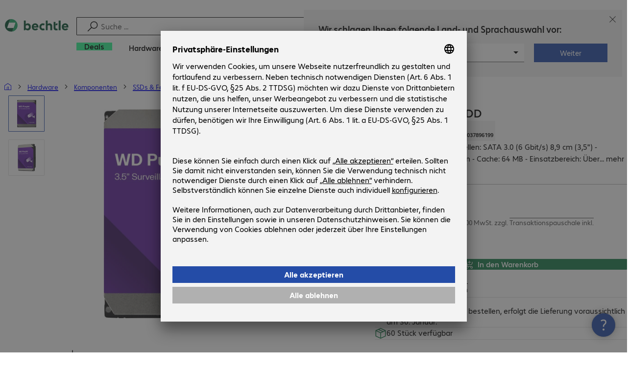

--- FILE ---
content_type: text/html; charset=UTF-8
request_url: https://www.bechtle.com/at/shop/wd-purple-2-tb-hdd--4692977--p
body_size: 75352
content:
<!DOCTYPE html><html lang="de"><head><meta charSet="utf-8" data-next-head=""/><meta name="viewport" content="width=device-width" data-next-head=""/><link rel="icon" href="/assets/product/_next/static/media/bechtle-32x32.bfe54a80.png" type="image/png" sizes="32x32"/><link rel="icon" href="/assets/product/_next/static/media/bechtle-16x16.f5ce956d.png" type="image/png" sizes="16x16"/><link rel="preconnect" href="https://media.bechtle.com/" data-next-head=""/><title data-next-head="">WD Purple 2 TB HDD (WD23PURZ) kaufen</title><meta name="robots" content="index, follow" data-next-head=""/><meta property="og:title" content="WD Purple 2 TB HDD (WD23PURZ) kaufen" data-next-head=""/><meta name="description" content="Jetzt über WD Purple 2 TB HDD informieren und bequem online im Bechtle B2B-Shop bestellen." data-next-head=""/><meta property="og:description" content="Jetzt über WD Purple 2 TB HDD informieren und bequem online im Bechtle B2B-Shop bestellen." data-next-head=""/><meta property="twitter:description" content="Jetzt über WD Purple 2 TB HDD informieren und bequem online im Bechtle B2B-Shop bestellen." data-next-head=""/><link rel="canonical" href="https://www.bechtle.com/at/shop/wd-purple-2-tb-hdd--4692977--p" data-next-head=""/><link rel="alternate" hrefLang="x-default" href="https://www.bechtle.com/de-en/shop/wd-purple-hdd-2tb--4692977--p" data-next-head=""/><link rel="alternate" hrefLang="de-DE" href="https://www.bechtle.com/shop/wd-purple-2-tb-hdd--4692977--p" data-next-head=""/><link rel="alternate" hrefLang="en-DE" href="https://www.bechtle.com/de-en/shop/wd-purple-hdd-2tb--4692977--p" data-next-head=""/><link rel="alternate" hrefLang="nl-BE" href="https://www.bechtle.com/be-nl/shop/wd-purple-hdd-2tb--4692977--p" data-next-head=""/><link rel="alternate" hrefLang="en-BE" href="https://www.bechtle.com/be/shop/wd-purple-hdd-2tb--4692977--p" data-next-head=""/><link rel="alternate" hrefLang="fr-BE" href="https://www.bechtle.com/be-fr/shop/dd-2-to-wd-purple--4692977--p" data-next-head=""/><link rel="alternate" hrefLang="en-PT" href="https://www.bechtle.com/pt-en/shop/wd-purple-hdd-2tb--4692977--p" data-next-head=""/><link rel="alternate" hrefLang="pt-PT" href="https://www.bechtle.com/pt/shop/hdd-wd-purple-2-tb--4692977--p" data-next-head=""/><link rel="alternate" hrefLang="de-CH" href="https://www.bechtle.com/ch/shop/wd-purple-2-tb-hdd--4692977--p" data-next-head=""/><link rel="alternate" hrefLang="en-CH" href="https://www.bechtle.com/ch-en/shop/wd-purple-hdd-2tb--4692977--p" data-next-head=""/><link rel="alternate" hrefLang="fr-CH" href="https://www.bechtle.com/ch-fr/shop/dd-2-to-wd-purple--4692977--p" data-next-head=""/><link rel="alternate" hrefLang="en-IT" href="https://www.bechtle.com/it-en/shop/wd-purple-hdd-2tb--4692977--p" data-next-head=""/><link rel="alternate" hrefLang="it-IT" href="https://www.bechtle.com/it/shop/hdd-2-tb-wd-purple--4692977--p" data-next-head=""/><link rel="alternate" hrefLang="en-FR" href="https://www.bechtle.com/fr-en/shop/wd-purple-hdd-2tb--4692977--p" data-next-head=""/><link rel="alternate" hrefLang="fr-FR" href="https://www.bechtle.com/fr/shop/dd-2-to-wd-purple--4692977--p" data-next-head=""/><link rel="alternate" hrefLang="en-HU" href="https://www.bechtle.com/hu-en/shop/wd-purple-hdd-2tb--4692977--p" data-next-head=""/><link rel="alternate" hrefLang="hu-HU" href="https://www.bechtle.com/hu/shop/wd-purple-merevlemez-2-tb--4692977--p" data-next-head=""/><link rel="alternate" hrefLang="en-ES" href="https://www.bechtle.com/es-en/shop/wd-purple-hdd-2tb--4692977--p" data-next-head=""/><link rel="alternate" hrefLang="es-ES" href="https://www.bechtle.com/es/shop/hdd-wd-purple-2-tb--4692977--p" data-next-head=""/><link rel="alternate" hrefLang="de-AT" href="https://www.bechtle.com/at/shop/wd-purple-2-tb-hdd--4692977--p" data-next-head=""/><link rel="alternate" hrefLang="en-AT" href="https://www.bechtle.com/at-en/shop/wd-purple-hdd-2tb--4692977--p" data-next-head=""/><link rel="alternate" hrefLang="en-CZ" href="https://www.bechtle.com/cz-en/shop/wd-purple-hdd-2tb--4692977--p" data-next-head=""/><link rel="alternate" hrefLang="cs-CZ" href="https://www.bechtle.com/cz/shop/wd-purple-2-tb-hdd--4692977--p" data-next-head=""/><link rel="alternate" hrefLang="en-GB" href="https://www.bechtle.com/gb/shop/wd-purple-hdd-2tb--4692977--p" data-next-head=""/><link rel="alternate" hrefLang="pl-PL" href="https://www.bechtle.com/pl/shop/wd-purple-2-tb-hdd--4692977--p" data-next-head=""/><link rel="alternate" hrefLang="en-PL" href="https://www.bechtle.com/pl-en/shop/wd-purple-hdd-2tb--4692977--p" data-next-head=""/><link rel="alternate" hrefLang="en-IE" href="https://www.bechtle.com/ie/shop/wd-purple-hdd-2tb--4692977--p" data-next-head=""/><link rel="alternate" hrefLang="nl-NL" href="https://www.bechtle.com/nl/shop/wd-purple-hdd-2tb--4692977--p" data-next-head=""/><link rel="alternate" hrefLang="en-NL" href="https://www.bechtle.com/nl-en/shop/wd-purple-hdd-2tb--4692977--p" data-next-head=""/><link data-next-font="" rel="preconnect" href="/" crossorigin="anonymous"/><link rel="preload" href="/assets/product/_next/static/css/f14a08115588b2a0.css" as="style"/><link rel="preload" href="/assets/product/_next/static/css/3cb8278b350d86f4.css" as="style"/><link rel="preload" href="/assets/product/_next/static/css/e04c7dd6e27ba489.css" as="style"/><link rel="preload" href="/assets/product/_next/static/css/7ece8d395f48ae1a.css" as="style"/><link rel="stylesheet" href="/.resources/bechtle-ui/webresources/css/neo-hybris.css" media="all"/><script>window.bechtleData = window.bechtleData || {};
                       window.bechtleData.neoCurrentLanguage = 'de';
                       window.bechtleData.neoCurrentMarket = 'AT';</script><link rel="stylesheet" href="/assets/product/_next/static/css/f14a08115588b2a0.css" data-n-g=""/><link rel="stylesheet" href="/assets/product/_next/static/css/3cb8278b350d86f4.css" data-n-p=""/><link rel="stylesheet" href="/assets/product/_next/static/css/e04c7dd6e27ba489.css" data-n-p=""/><link rel="stylesheet" href="/assets/product/_next/static/css/7ece8d395f48ae1a.css" data-n-p=""/><noscript data-n-css=""></noscript><script defer="" noModule="" src="/assets/product/_next/static/chunks/polyfills-42372ed130431b0a.js"></script><script src="/.resources/bechtle-ui/webresources/js/neo-hybris.js" type="text/javascript" defer="" data-nscript="beforeInteractive"></script><script src="/assets/product/_next/static/chunks/webpack-8250f0bf6a283aa7.js" defer=""></script><script src="/assets/product/_next/static/chunks/framework-d445c479e7312fe9.js" defer=""></script><script src="/assets/product/_next/static/chunks/main-07bdf85504968925.js" defer=""></script><script src="/assets/product/_next/static/chunks/pages/_app-ac4827662c6b803b.js" defer=""></script><script src="/assets/product/_next/static/chunks/1013-ac096974950fc317.js" defer=""></script><script src="/assets/product/_next/static/chunks/2299-5b092b682faf7dd7.js" defer=""></script><script src="/assets/product/_next/static/chunks/1059-fdf228dcb490f365.js" defer=""></script><script src="/assets/product/_next/static/chunks/9686-aa44a6bd6f64cd06.js" defer=""></script><script src="/assets/product/_next/static/chunks/9829-f329df118da49e78.js" defer=""></script><script src="/assets/product/_next/static/chunks/4639-73d67e6e288ae56f.js" defer=""></script><script src="/assets/product/_next/static/chunks/4121-a1897fb9af1e247d.js" defer=""></script><script src="/assets/product/_next/static/chunks/9099-e263c0abf73ae835.js" defer=""></script><script src="/assets/product/_next/static/chunks/532-54d75e7bd2cc5617.js" defer=""></script><script src="/assets/product/_next/static/chunks/78-af5b732b658262ee.js" defer=""></script><script src="/assets/product/_next/static/chunks/8312-d05af063cf92c73b.js" defer=""></script><script src="/assets/product/_next/static/chunks/4873-d17ff278c4016896.js" defer=""></script><script src="/assets/product/_next/static/chunks/2409-b5ed6f6d492aa601.js" defer=""></script><script src="/assets/product/_next/static/chunks/6625-8265a27576dd459c.js" defer=""></script><script src="/assets/product/_next/static/chunks/8515-b90da9bda5d5ef2e.js" defer=""></script><script src="/assets/product/_next/static/chunks/6781-cea01d5c3e66faf7.js" defer=""></script><script src="/assets/product/_next/static/chunks/2382-e22e943873f3542b.js" defer=""></script><script src="/assets/product/_next/static/chunks/4004-e3865732271d388d.js" defer=""></script><script src="/assets/product/_next/static/chunks/9812-fb0dc3da31fe0f3d.js" defer=""></script><script src="/assets/product/_next/static/chunks/9598-b49b9d3ac23e8447.js" defer=""></script><script src="/assets/product/_next/static/chunks/pages/productDetail/%5BproductSlug%5D-decf4d7ca087ce22.js" defer=""></script><script src="/assets/product/_next/static/Lo_5P_CZVDTwyMR4952Em/_buildManifest.js" defer=""></script><script src="/assets/product/_next/static/Lo_5P_CZVDTwyMR4952Em/_ssgManifest.js" defer=""></script></head><body><script id="navigation-data">window.initialHeaderData={"componentsVisibility":{"experimentalsInfo":false,"brandLogo":true,"searchSuggest":true,"searchBar":true,"mainNavigation":true,"breadcrumbs":true,"countryLanguageSelector":true,"myAccount":true,"comparisonList":true,"wishLists":true,"shoppingCart":true,"myAccountBubble":true},"isInCustomerContext":false,"userContext":"anonymous","customerName":"","isImpersonated":false,"isEmployee":false,"authenticated":false,"brand":"BECHTLE","country":"at","language":"de","translations":{"ariaCountryLanguageSelector":"Land- und Sprachauswahl","homePage":"Meine Startseite","ariaLogo":"Zur Startseite","userAccountAria":"Benutzerkonto öffnen","searchPlaceholder":"Suche ...","search":"Suche","searchSuggestHelp":"Leertaste für Suchempfehlungen","closeButtonText":"Schließen","contextDisplayTexts":{"myshop":"MyShop","admin":"Admin","employee-global":"Admin","employee":"Intern","invest":"Invest","customer":"Kunde","customer-global":"Kunde","leaveContext":"Kontext verlassen","switchContext":"Kontext wechseln"},"autosuggest":{"products":"Produkte","categories":"Kategorien","news":"News","pressNews":"Presse & News","topicPages":"Themenseiten","events":"Events","editorialContent":"Redaktionelle Inhalte","redirectTo":"TRANSLATION_NOT_AVAILABLE","overview":"TRANSLATION_NOT_AVAILABLE","contents":"Inhalte","allProducts":"Alle Produkte anzeigen","allContents":"Alle Inhalte anzeigen","redirectToProductOverview":"Weiterleitung zur Produkte Übersicht","redirectToPressNewsOverview":"Weiterleitung zur Presse und News Übersicht","redirectToTopicPageOverview":"Weiterleitung zur Themenseiten Übersicht","redirectToEventsOverview":"Weiterleitung zur Events Übersicht"}},"geoLocationEnabled":true,"localePrefix":"\u002Fat","userMenu":{"links":{"wishLists":{"href":"\u002Fat\u002Fshop\u002Fmy-account\u002Fwishlists","text":"Merklisten","testId":"header_link_wishlist","type":"entry","selectable":true},"comparisonList":{"href":"\u002Fat\u002Fshop\u002Fproductcomparison\u002Fview","text":"Produktvergleich","testId":"header_link_comparisonlist","type":"entry","selectable":true},"shoppingCart":{"href":"\u002Fat\u002Fshop\u002Fcart","text":"Warenkorb","testId":"header_link_cart","type":"entry","selectable":true}},"userInitials":null,"myAccount":"My Bechtle"},"homeLink":{"href":"\u002Fat","testId":"breadcrumb_home_link"},"logout":{"href":"\u002Fat\u002Fbeus\u002Flogout","text":"Abmelden","testId":"action__contextDisplay-logout","csrfToken":"91b5c73746c84b47909082742bbf632b"},"isPilotCustomer":false,"mainNavigation":{"elements":[{"category_id":"3435daf0-be8f-47cb-a1d9-d83c4d92738d","parent":"747c8e89-541c-4097-b821-80134c92ff27","index":0,"highlight":true,"entry":{"name":"Deals","link":"\u002Fat\u002Fdeals","linkTarget":"_self","seoName":"deals"},"categories":[],"testId":"deals"},{"category_id":"10","index":1,"categories":[{"category_id":"10007","index":0,"categories":[{"category_id":"10007004","index":0,"entry":{"name":"Notebooks","link":"\u002Fat\u002Fshop\u002Fhardware\u002Fmobile-computing\u002Fnotebooks--10007004--c","seo_name":"Notebooks"}},{"category_id":"10007010","index":1,"entry":{"name":"Mobile Workstations","link":"\u002Fat\u002Fshop\u002Fhardware\u002Fmobile-computing\u002Fmobile-workstations--10007010--c","seo_name":"Mobile Workstations"}},{"category_id":"10007011","index":2,"entry":{"name":"Mobile Thin Clients","link":"\u002Fat\u002Fshop\u002Fhardware\u002Fmobile-computing\u002Fmobile-thin-clients--10007011--c","seo_name":"Mobile Thin Clients"}},{"category_id":"10007005","index":3,"entry":{"name":"Tablets","link":"\u002Fat\u002Fshop\u002Fhardware\u002Fmobile-computing\u002Ftablets--10007005--c","seo_name":"Tablets"}},{"category_id":"10007006","index":4,"entry":{"name":"Smartphones & Mobiltelefone","link":"\u002Fat\u002Fshop\u002Fhardware\u002Fmobile-computing\u002Fsmartphones-mobiltelefone--10007006--c","seo_name":"Smartphones & Mobile Phones"}},{"category_id":"10007009","index":5,"entry":{"name":"Wearables","link":"\u002Fat\u002Fshop\u002Fhardware\u002Fmobile-computing\u002Fwearables--10007009--c","seo_name":"Wearables"}},{"category_id":"10007008","index":8,"entry":{"name":"Garantien & Service Mobile Computing","link":"\u002Fat\u002Fshop\u002Fhardware\u002Fmobile-computing\u002Fgarantien-service-mobile-computing--10007008--c","seo_name":"Mobile Computing Warranties & Services"}},{"category_id":"10007001","index":9,"entry":{"name":"Zubehör Mobile Computing","link":"\u002Fat\u002Fshop\u002Fhardware\u002Fmobile-computing\u002Fzubehoer-mobile-computing--10007001--c","seo_name":"Mobile Computing Accessories"}},{"category_id":"10007003","index":10,"entry":{"name":"Ersatzteile Mobile Computing","link":"\u002Fat\u002Fshop\u002Fhardware\u002Fmobile-computing\u002Fersatzteile-mobile-computing--10007003--c","seo_name":"Mobile Computing Spare Parts"}}],"entry":{"name":"Mobile Computing","link":"\u002Fat\u002Fshop\u002Fhardware\u002Fmobile-computing--10007--c","seo_name":"Mobile Computing"}},{"category_id":"10001","index":1,"categories":[{"category_id":"10001005","index":0,"entry":{"name":"Konferenzsysteme","link":"\u002Fat\u002Fshop\u002Fhardware\u002Fkommunikation-konferenz\u002Fkonferenzsysteme--10001005--c","seo_name":"Conference Systems"}},{"category_id":"10001002","index":1,"entry":{"name":"VoIP Telefonie","link":"\u002Fat\u002Fshop\u002Fhardware\u002Fkommunikation-konferenz\u002Fvoip-telefonie--10001002--c","seo_name":"VoIP Telephony"}},{"category_id":"10001001","index":3,"entry":{"name":"Headsets","link":"\u002Fat\u002Fshop\u002Fhardware\u002Fkommunikation-konferenz\u002Fheadsets--10001001--c","seo_name":"Headsets"}},{"category_id":"10001008","index":4,"entry":{"name":"Webcams","link":"\u002Fat\u002Fshop\u002Fhardware\u002Fkommunikation-konferenz\u002Fwebcams--10001008--c","seo_name":"Webcams"}},{"category_id":"10001004","index":5,"entry":{"name":"Garantien & Service Kommunikation","link":"\u002Fat\u002Fshop\u002Fhardware\u002Fkommunikation-konferenz\u002Fgarantien-service-kommunikation--10001004--c","seo_name":"Communication Warranties & Services"}},{"category_id":"10001003","index":6,"entry":{"name":"Zubehör Kommunikation","link":"\u002Fat\u002Fshop\u002Fhardware\u002Fkommunikation-konferenz\u002Fzubehoer-kommunikation--10001003--c","seo_name":"Communication Accessories"}}],"entry":{"name":"Kommunikation & Konferenz","link":"\u002Fat\u002Fshop\u002Fhardware\u002Fkommunikation-konferenz--10001--c","seo_name":"Communication & Conferencing"}},{"category_id":"10006","index":2,"categories":[{"category_id":"10006009","index":0,"entry":{"name":"Server","link":"\u002Fat\u002Fshop\u002Fhardware\u002Fit-infrastruktur\u002Fserver--10006009--c","seo_name":"Servers"}},{"category_id":"10006008","index":1,"entry":{"name":"Storage","link":"\u002Fat\u002Fshop\u002Fhardware\u002Fit-infrastruktur\u002Fstorage--10006008--c","seo_name":"Storage"}},{"category_id":"10006003","index":2,"entry":{"name":"USV-Systeme","link":"\u002Fat\u002Fshop\u002Fhardware\u002Fit-infrastruktur\u002Fusv-systeme--10006003--c","seo_name":"Uninterruptible Power Supply"}},{"category_id":"10006005","index":3,"entry":{"name":"Netzwerk","link":"\u002Fat\u002Fshop\u002Fhardware\u002Fit-infrastruktur\u002Fnetzwerk--10006005--c","seo_name":"Network"}},{"category_id":"10006001","index":4,"entry":{"name":"Security","link":"\u002Fat\u002Fshop\u002Fhardware\u002Fit-infrastruktur\u002Fsecurity--10006001--c","seo_name":"Security"}},{"category_id":"10006004","index":5,"entry":{"name":"Racks","link":"\u002Fat\u002Fshop\u002Fhardware\u002Fit-infrastruktur\u002Fracks--10006004--c","seo_name":"Racks"}},{"category_id":"10006006","index":6,"entry":{"name":"Garantien & Service IT-Infrastruktur","link":"\u002Fat\u002Fshop\u002Fhardware\u002Fit-infrastruktur\u002Fgarantien-service-it-infrastruktur--10006006--c","seo_name":"IT Infrastructure Warranties & Services"}},{"category_id":"10006002","index":7,"entry":{"name":"Zubehör IT-Infrastruktur","link":"\u002Fat\u002Fshop\u002Fhardware\u002Fit-infrastruktur\u002Fzubehoer-it-infrastruktur--10006002--c","seo_name":"IT Infrastructure Accessories"}},{"category_id":"10006007","index":8,"entry":{"name":"Ersatzteile IT-Infrastruktur","link":"\u002Fat\u002Fshop\u002Fhardware\u002Fit-infrastruktur\u002Fersatzteile-it-infrastruktur--10006007--c","seo_name":"IT Infrastructure Spare Parts"}}],"entry":{"name":"IT-Infrastruktur","link":"\u002Fat\u002Fshop\u002Fhardware\u002Fit-infrastruktur--10006--c","seo_name":"IT Infrastructure"}},{"category_id":"10003","index":3,"categories":[{"category_id":"10003002","index":0,"entry":{"name":"PCs","link":"\u002Fat\u002Fshop\u002Fhardware\u002Fcomputing\u002Fpcs--10003002--c","seo_name":"PCs"}},{"category_id":"10003003","index":1,"entry":{"name":"Workstations","link":"\u002Fat\u002Fshop\u002Fhardware\u002Fcomputing\u002Fworkstations--10003003--c","seo_name":"Workstations"}},{"category_id":"10003004","index":2,"entry":{"name":"Thin Clients","link":"\u002Fat\u002Fshop\u002Fhardware\u002Fcomputing\u002Fthin-clients--10003004--c","seo_name":"Thin Clients"}},{"category_id":"10003008","index":3,"entry":{"name":"All-in-One PCs","link":"\u002Fat\u002Fshop\u002Fhardware\u002Fcomputing\u002Fall-in-one-pcs--10003008--c","seo_name":"All-in-One PCs"}},{"category_id":"10003007","index":4,"entry":{"name":"Point of Sale & Point of Information","link":"\u002Fat\u002Fshop\u002Fhardware\u002Fcomputing\u002Fpoint-of-sale-point-of-information--10003007--c","seo_name":"Point of Sale & Point of Information"}},{"category_id":"10003006","index":5,"entry":{"name":"Garantien & Service Computing","link":"\u002Fat\u002Fshop\u002Fhardware\u002Fcomputing\u002Fgarantien-service-computing--10003006--c","seo_name":"Computing Warranties & Services"}},{"category_id":"10003005","index":6,"entry":{"name":"Zubehör Computing","link":"\u002Fat\u002Fshop\u002Fhardware\u002Fcomputing\u002Fzubehoer-computing--10003005--c","seo_name":"Computing Accessories"}},{"category_id":"10003009","index":7,"entry":{"name":"Ersatzteile Computing","link":"\u002Fat\u002Fshop\u002Fhardware\u002Fcomputing\u002Fersatzteile-computing--10003009--c","seo_name":"Computing Spare Parts"}}],"entry":{"name":"Computing","link":"\u002Fat\u002Fshop\u002Fhardware\u002Fcomputing--10003--c","seo_name":"Computing"}},{"category_id":"10005","index":4,"categories":[{"category_id":"10005004","index":0,"entry":{"name":"Monitore","link":"\u002Fat\u002Fshop\u002Fhardware\u002Fperipherie\u002Fmonitore--10005004--c","seo_name":"Monitors"}},{"category_id":"10005005","index":1,"entry":{"name":"Public Displays","link":"\u002Fat\u002Fshop\u002Fhardware\u002Fperipherie\u002Fpublic-displays--10005005--c","seo_name":"Public Displays"}},{"category_id":"10005007","index":3,"entry":{"name":"Projektoren","link":"\u002Fat\u002Fshop\u002Fhardware\u002Fperipherie\u002Fprojektoren--10005007--c","seo_name":"Projectors"}},{"category_id":"10005010","index":4,"entry":{"name":"Eingabegeräte","link":"\u002Fat\u002Fshop\u002Fhardware\u002Fperipherie\u002Feingabegeraete--10005010--c","seo_name":"Input Devices"}},{"category_id":"10005006","index":8,"entry":{"name":"Audio, Foto & Video","link":"\u002Fat\u002Fshop\u002Fhardware\u002Fperipherie\u002Faudio-foto-video--10005006--c","seo_name":"Audio, Photo & Video"}},{"category_id":"10005003","index":9,"entry":{"name":"Garantien & Service Peripherie","link":"\u002Fat\u002Fshop\u002Fhardware\u002Fperipherie\u002Fgarantien-service-peripherie--10005003--c","seo_name":"Peripherals Warranties & Services"}},{"category_id":"10005002","index":10,"entry":{"name":"Zubehör Peripherie","link":"\u002Fat\u002Fshop\u002Fhardware\u002Fperipherie\u002Fzubehoer-peripherie--10005002--c","seo_name":"Peripherals Accessories"}}],"entry":{"name":"Peripherie","link":"\u002Fat\u002Fshop\u002Fhardware\u002Fperipherie--10005--c","seo_name":"Peripherals"}},{"category_id":"10009","index":5,"categories":[{"category_id":"10009005","index":0,"entry":{"name":"Drucker","link":"\u002Fat\u002Fshop\u002Fhardware\u002Fdrucker-scanner\u002Fdrucker--10009005--c","seo_name":"Printers"}},{"category_id":"10009011","index":1,"entry":{"name":"Etikettendrucker","link":"\u002Fat\u002Fshop\u002Fhardware\u002Fdrucker-scanner\u002Fetikettendrucker--10009011--c","seo_name":"Label Printers"}},{"category_id":"10009008","index":2,"entry":{"name":"Kopierstationen","link":"\u002Fat\u002Fshop\u002Fhardware\u002Fdrucker-scanner\u002Fkopierstationen--10009008--c","seo_name":"Disc Duplicators"}},{"category_id":"10009001","index":3,"entry":{"name":"Scanner","link":"\u002Fat\u002Fshop\u002Fhardware\u002Fdrucker-scanner\u002Fscanner--10009001--c","seo_name":"Scanners"}},{"category_id":"10009004","index":4,"entry":{"name":"Barcodescanner","link":"\u002Fat\u002Fshop\u002Fhardware\u002Fdrucker-scanner\u002Fbarcodescanner--10009004--c","seo_name":"Barcode Scanners"}},{"category_id":"10009012","index":5,"entry":{"name":"Mobile Datenerfassung","link":"\u002Fat\u002Fshop\u002Fhardware\u002Fdrucker-scanner\u002Fmobile-datenerfassung--10009012--c","seo_name":"Mobile Data Collection"}},{"category_id":"10009006","index":6,"entry":{"name":"Verbrauchsmaterial","link":"\u002Fat\u002Fshop\u002Fhardware\u002Fdrucker-scanner\u002Fverbrauchsmaterial--10009006--c","seo_name":"Consumables"}},{"category_id":"10009010","index":7,"entry":{"name":"Garantien & Service","link":"\u002Fat\u002Fshop\u002Fhardware\u002Fdrucker-scanner\u002Fgarantien-service--10009010--c","seo_name":"Warranties & Services"}},{"category_id":"10009002","index":8,"entry":{"name":"Zubehör Drucker & Scanner","link":"\u002Fat\u002Fshop\u002Fhardware\u002Fdrucker-scanner\u002Fzubehoer-drucker-scanner--10009002--c","seo_name":"Printer & Scanner Accessories"}},{"category_id":"10009007","index":9,"entry":{"name":"Ersatzteile Drucker","link":"\u002Fat\u002Fshop\u002Fhardware\u002Fdrucker-scanner\u002Fersatzteile-drucker--10009007--c","seo_name":"Printer Spare Parts"}}],"entry":{"name":"Drucker & Scanner","link":"\u002Fat\u002Fshop\u002Fhardware\u002Fdrucker-scanner--10009--c","seo_name":"Printers & Scanners"}},{"category_id":"10002","index":6,"categories":[{"category_id":"10002003","index":0,"entry":{"name":"SSDs & Festplatten","link":"\u002Fat\u002Fshop\u002Fhardware\u002Fkomponenten\u002Fssds-festplatten--10002003--c","seo_name":"SSDs & HDDs"}},{"category_id":"10002008","index":1,"entry":{"name":"Speicher","link":"\u002Fat\u002Fshop\u002Fhardware\u002Fkomponenten\u002Fspeicher--10002008--c","seo_name":"Memory"}},{"category_id":"10002005","index":2,"entry":{"name":"Grafikkarten","link":"\u002Fat\u002Fshop\u002Fhardware\u002Fkomponenten\u002Fgrafikkarten--10002005--c","seo_name":"Graphics Cards"}},{"category_id":"10002004","index":3,"entry":{"name":"Laufwerke & Gehäuse","link":"\u002Fat\u002Fshop\u002Fhardware\u002Fkomponenten\u002Flaufwerke-gehaeuse--10002004--c","seo_name":"Drives & Enclosures"}},{"category_id":"10002001","index":4,"entry":{"name":"Schnittstellen & Controller","link":"\u002Fat\u002Fshop\u002Fhardware\u002Fkomponenten\u002Fschnittstellen-controller--10002001--c","seo_name":"Interfaces & Controllers"}},{"category_id":"10002007","index":6,"entry":{"name":"Netzteile","link":"\u002Fat\u002Fshop\u002Fhardware\u002Fkomponenten\u002Fnetzteile--10002007--c","seo_name":"Power Supplies"}},{"category_id":"10002006","index":7,"entry":{"name":"Prozessoren","link":"\u002Fat\u002Fshop\u002Fhardware\u002Fkomponenten\u002Fprozessoren--10002006--c","seo_name":"Processors"}},{"category_id":"10002009","index":7,"entry":{"name":"Speichermedien","link":"\u002Fat\u002Fshop\u002Fhardware\u002Fkomponenten\u002Fspeichermedien--10002009--c","seo_name":"Storage Media"}},{"category_id":"10002002","index":8,"entry":{"name":"Zubehör Komponenten","link":"\u002Fat\u002Fshop\u002Fhardware\u002Fkomponenten\u002Fzubehoer-komponenten--10002002--c","seo_name":"Component Accessories"}}],"entry":{"name":"Komponenten","link":"\u002Fat\u002Fshop\u002Fhardware\u002Fkomponenten--10002--c","seo_name":"Components"}},{"category_id":"10004","index":7,"categories":[{"category_id":"10004005","index":0,"entry":{"name":"Verbindung Netzwerk","link":"\u002Fat\u002Fshop\u002Fhardware\u002Fkonnektivitaet\u002Fverbindung-netzwerk--10004005--c","seo_name":"Network Connectivity"}},{"category_id":"10004003","index":1,"entry":{"name":"Verbindung PC","link":"\u002Fat\u002Fshop\u002Fhardware\u002Fkonnektivitaet\u002Fverbindung-pc--10004003--c","seo_name":"PC Connectivity"}},{"category_id":"10004007","index":2,"entry":{"name":"Verbindung USB","link":"\u002Fat\u002Fshop\u002Fhardware\u002Fkonnektivitaet\u002Fverbindung-usb--10004007--c","seo_name":"USB Connectivity"}},{"category_id":"10004008","index":3,"entry":{"name":"Verbindung Strom","link":"\u002Fat\u002Fshop\u002Fhardware\u002Fkonnektivitaet\u002Fverbindung-strom--10004008--c","seo_name":"Power Connectivity"}},{"category_id":"10004006","index":4,"entry":{"name":"Verbindung Telefon","link":"\u002Fat\u002Fshop\u002Fhardware\u002Fkonnektivitaet\u002Fverbindung-telefon--10004006--c","seo_name":"Phone Connectivity"}},{"category_id":"10004001","index":5,"entry":{"name":"Device Server","link":"\u002Fat\u002Fshop\u002Fhardware\u002Fkonnektivitaet\u002Fdevice-server--10004001--c","seo_name":"Device Servers"}},{"category_id":"10004004","index":6,"entry":{"name":"Extender & Verteiler","link":"\u002Fat\u002Fshop\u002Fhardware\u002Fkonnektivitaet\u002Fextender-verteiler--10004004--c","seo_name":"Extenders & Splitters"}},{"category_id":"10004002","index":7,"entry":{"name":"Zubehör Konnektivität","link":"\u002Fat\u002Fshop\u002Fhardware\u002Fkonnektivitaet\u002Fzubehoer-konnektivitaet--10004002--c","seo_name":"Connectivity Accessories"}}],"entry":{"name":"Konnektivität","link":"\u002Fat\u002Fshop\u002Fhardware\u002Fkonnektivitaet--10004--c","seo_name":"Connectivity"}},{"category_id":"10008","index":8,"categories":[{"category_id":"10008001","index":0,"entry":{"name":"Arbeitsplatz & Ergonomie","link":"\u002Fat\u002Fshop\u002Fhardware\u002Fbueroausstattung\u002Farbeitsplatz-ergonomie--10008001--c","seo_name":"Organisation & Ergonomics"}},{"category_id":"10008009","index":1,"entry":{"name":"Smart Home","link":"\u002Fat\u002Fshop\u002Fhardware\u002Fbueroausstattung\u002Fsmart-home--10008009--c","seo_name":"Smart Home"}},{"category_id":"10008003","index":2,"entry":{"name":"Reinigung","link":"\u002Fat\u002Fshop\u002Fhardware\u002Fbueroausstattung\u002Freinigung--10008003--c","seo_name":"Cleaning Products"}},{"category_id":"10008008","index":3,"entry":{"name":"Schutz & Sicherheit","link":"\u002Fat\u002Fshop\u002Fhardware\u002Fbueroausstattung\u002Fschutz-sicherheit--10008008--c","seo_name":"Safety, Security & Protection"}},{"category_id":"10008004","index":4,"entry":{"name":"Bürogeräte","link":"\u002Fat\u002Fshop\u002Fhardware\u002Fbueroausstattung\u002Fbuerogeraete--10008004--c","seo_name":"Office Appliances"}},{"category_id":"10008002","index":5,"entry":{"name":"Halterungen","link":"\u002Fat\u002Fshop\u002Fhardware\u002Fbueroausstattung\u002Fhalterungen--10008002--c","seo_name":"Mounting Solutions"}},{"category_id":"10008007","index":6,"entry":{"name":"Büromöbel","link":"\u002Fat\u002Fshop\u002Fhardware\u002Fbueroausstattung\u002Fbueromoebel--10008007--c","seo_name":"Office Furniture"}},{"category_id":"10008006","index":7,"entry":{"name":"Batterien","link":"\u002Fat\u002Fshop\u002Fhardware\u002Fbueroausstattung\u002Fbatterien--10008006--c","seo_name":"Batteries"}},{"category_id":"10008005","index":8,"entry":{"name":"Zubehör Büroausstattung","link":"\u002Fat\u002Fshop\u002Fhardware\u002Fbueroausstattung\u002Fzubehoer-bueroausstattung--10008005--c","seo_name":"Office Equipment Accessories"}}],"entry":{"name":"Büroausstattung","link":"\u002Fat\u002Fshop\u002Fhardware\u002Fbueroausstattung--10008--c","seo_name":"Office Equipment"}}],"entry":{"name":"Hardware","link":"\u002Fat\u002Fshop\u002Fhardware--10--c","seo_name":"Hardware"},"testId":"hardware"},{"category_id":"20","index":2,"categories":[{"category_id":"20005","index":0,"categories":[{"category_id":"20005002","index":0,"entry":{"name":"Backup & Recovery Client","link":"\u002Fat\u002Fshop\u002Fsoftware\u002Fstorage-backup-recovery\u002Fbackup-recovery-client--20005002--c","seo_name":"Client Backup & Recovery"}},{"category_id":"20005001","index":3,"entry":{"name":"Backup, Recovery & Archivierung","link":"\u002Fat\u002Fshop\u002Fsoftware\u002Fstorage-backup-recovery\u002Fbackup-recovery-archivierung--20005001--c","seo_name":"Backup, Recovery & Archiving"}},{"category_id":"20005003","index":4,"entry":{"name":"Backup & Recovery Server","link":"\u002Fat\u002Fshop\u002Fsoftware\u002Fstorage-backup-recovery\u002Fbackup-recovery-server--20005003--c","seo_name":"Server Backup & Recovery"}}],"entry":{"name":"Storage, Backup & Recovery","link":"\u002Fat\u002Fshop\u002Fsoftware\u002Fstorage-backup-recovery--20005--c","seo_name":"Storage, Backup & Recovery"}},{"category_id":"20002","index":1,"categories":[{"category_id":"20002001","index":0,"entry":{"name":"Endpoint Security","link":"\u002Fat\u002Fshop\u002Fsoftware\u002Fsecurity-software\u002Fendpoint-security--20002001--c","seo_name":"Endpoint Security"}},{"category_id":"20002003","index":1,"entry":{"name":"Mail Security","link":"\u002Fat\u002Fshop\u002Fsoftware\u002Fsecurity-software\u002Fmail-security--20002003--c","seo_name":"E-mail Security"}},{"category_id":"20002002","index":2,"entry":{"name":"Security Suites","link":"\u002Fat\u002Fshop\u002Fsoftware\u002Fsecurity-software\u002Fsecurity-suites--20002002--c","seo_name":"Security Suites"}},{"category_id":"20002006","index":3,"entry":{"name":"Mobile Security","link":"\u002Fat\u002Fshop\u002Fsoftware\u002Fsecurity-software\u002Fmobile-security--20002006--c","seo_name":"Mobile Security"}},{"category_id":"20002004","index":4,"entry":{"name":"Network Security","link":"\u002Fat\u002Fshop\u002Fsoftware\u002Fsecurity-software\u002Fnetwork-security--20002004--c","seo_name":"Network Security"}},{"category_id":"20002007","index":5,"entry":{"name":"Cloud Security","link":"\u002Fat\u002Fshop\u002Fsoftware\u002Fsecurity-software\u002Fcloud-security--20002007--c","seo_name":"Cloud Security"}},{"category_id":"20002005","index":6,"entry":{"name":"Gateway Security","link":"\u002Fat\u002Fshop\u002Fsoftware\u002Fsecurity-software\u002Fgateway-security--20002005--c","seo_name":"Gateway Security"}},{"category_id":"20002008","index":8,"entry":{"name":"Management & Training","link":"\u002Fat\u002Fshop\u002Fsoftware\u002Fsecurity-software\u002Fmanagement-training--20002008--c","seo_name":"Management & Training"}}],"entry":{"name":"Security Software","link":"\u002Fat\u002Fshop\u002Fsoftware\u002Fsecurity-software--20002--c","seo_name":"Security Software"}},{"category_id":"20008","index":2,"categories":[{"category_id":"20008001","index":0,"entry":{"name":"Projektmanagement & Zusammenarbeit","link":"\u002Fat\u002Fshop\u002Fsoftware\u002Fentwicklungssoftware\u002Fprojektmanagement-zusammenarbeit--20008001--c","seo_name":"Project Management & Collaboration"}}],"entry":{"name":"Entwicklungssoftware","link":"\u002Fat\u002Fshop\u002Fsoftware\u002Fentwicklungssoftware--20008--c","seo_name":"Development Software"}},{"category_id":"20007","index":3,"categories":[{"category_id":"20007001","index":0,"entry":{"name":"Kommunikation","link":"\u002Fat\u002Fshop\u002Fsoftware\u002Fcollaboration-software\u002Fkommunikation--20007001--c","seo_name":"Communication"}},{"category_id":"20007003","index":1,"entry":{"name":"Dokumentenmanagement","link":"\u002Fat\u002Fshop\u002Fsoftware\u002Fcollaboration-software\u002Fdokumentenmanagement--20007003--c","seo_name":"Document Management"}},{"category_id":"20007002","index":2,"entry":{"name":"Dateiaustausch","link":"\u002Fat\u002Fshop\u002Fsoftware\u002Fcollaboration-software\u002Fdateiaustausch--20007002--c","seo_name":"File Sharing"}}],"entry":{"name":"Collaboration Software","link":"\u002Fat\u002Fshop\u002Fsoftware\u002Fcollaboration-software--20007--c","seo_name":"Collaboration Software"}},{"category_id":"20006","index":4,"categories":[{"category_id":"20006001","index":0,"entry":{"name":"Office & Add-Ons","link":"\u002Fat\u002Fshop\u002Fsoftware\u002Foffice-anwendungen\u002Foffice-add-ons--20006001--c","seo_name":"Office Software & Add-ons"}},{"category_id":"20006002","index":1,"entry":{"name":"Grafik, Design, Publishing","link":"\u002Fat\u002Fshop\u002Fsoftware\u002Foffice-anwendungen\u002Fgrafik-design-publishing--20006002--c","seo_name":"Creative Design & Publishing"}}],"entry":{"name":"Office-Anwendungen","link":"\u002Fat\u002Fshop\u002Fsoftware\u002Foffice-anwendungen--20006--c","seo_name":"Office Applications"}},{"category_id":"20004","index":5,"categories":[{"category_id":"20004001","index":0,"entry":{"name":"Betriebssysteme","link":"\u002Fat\u002Fshop\u002Fsoftware\u002Finfrastruktursoftware\u002Fbetriebssysteme--20004001--c","seo_name":"Operating Systems"}},{"category_id":"20004003","index":1,"entry":{"name":"Überwachung, Reporting","link":"\u002Fat\u002Fshop\u002Fsoftware\u002Finfrastruktursoftware\u002Fueberwachung-reporting--20004003--c","seo_name":"Monitoring & Reporting"}},{"category_id":"20004002","index":2,"entry":{"name":"Softwareverteilung & Wartung","link":"\u002Fat\u002Fshop\u002Fsoftware\u002Finfrastruktursoftware\u002Fsoftwareverteilung-wartung--20004002--c","seo_name":"Software Deployment & Maintenance"}},{"category_id":"20004009","index":3,"entry":{"name":"Druckmanagement","link":"\u002Fat\u002Fshop\u002Fsoftware\u002Finfrastruktursoftware\u002Fdruckmanagement--20004009--c","seo_name":"Print Management"}},{"category_id":"20004007","index":8,"entry":{"name":"Optimierung","link":"\u002Fat\u002Fshop\u002Fsoftware\u002Finfrastruktursoftware\u002Foptimierung--20004007--c","seo_name":"Optimisation"}}],"entry":{"name":"Infrastruktursoftware","link":"\u002Fat\u002Fshop\u002Fsoftware\u002Finfrastruktursoftware--20004--c","seo_name":"Infrastructure Software"}},{"category_id":"20003","index":6,"categories":[{"category_id":"20003002","index":0,"entry":{"name":"Desktopvirtualisierung","link":"\u002Fat\u002Fshop\u002Fsoftware\u002Fvirtualisierung\u002Fdesktopvirtualisierung--20003002--c","seo_name":"Desktop Virtualisation"}},{"category_id":"20003003","index":3,"entry":{"name":"Infrastruktur & Management","link":"\u002Fat\u002Fshop\u002Fsoftware\u002Fvirtualisierung\u002Finfrastruktur-management--20003003--c","seo_name":"Infrastructure & Management"}}],"entry":{"name":"Virtualisierung","link":"\u002Fat\u002Fshop\u002Fsoftware\u002Fvirtualisierung--20003--c","seo_name":"Virtualisation"}}],"entry":{"name":"Software","link":"\u002Fat\u002Fshop\u002Fsoftware--20--c","seo_name":"Software"},"testId":"software"},{"category_id":"82133d5e-9ecb-443d-b6e2-a6775971d6b6","parent":"747c8e89-541c-4097-b821-80134c92ff27","index":2,"highlight":false,"entry":{"name":"IT-Lösungen","link":"\u002Fat\u002Fit-loesungen","linkTarget":"_self","seoName":"it-solutions"},"categories":[{"category_id":"fd0d00c5-fce3-4636-a2c5-62486b73f298","parent":"82133d5e-9ecb-443d-b6e2-a6775971d6b6","index":0,"highlight":false,"entry":{"name":"Datacenter","link":"\u002Fat\u002Fit-loesungen\u002Fdatacenter","linkTarget":"_self","seoName":"datacenter"},"categories":[{"category_id":"f3870c0a-57b8-45b3-9e66-614d447bad97","parent":"fd0d00c5-fce3-4636-a2c5-62486b73f298","index":0,"highlight":false,"entry":{"name":"Multi Cloud","link":"\u002Fat\u002Fit-loesungen\u002Fdatacenter\u002Fmulti-cloud","linkTarget":"_self","seoName":"multi-cloud"},"categories":[]},{"category_id":"7c6e424a-fc82-4f30-b54d-cedb58982886","parent":"fd0d00c5-fce3-4636-a2c5-62486b73f298","index":1,"highlight":false,"entry":{"name":"Software Defined Data Center","link":"\u002Fat\u002Fit-loesungen\u002Fdatacenter\u002Fsoftware-defined-datacenter","linkTarget":"_self","seoName":"software-defined-datacenter"},"categories":[]},{"category_id":"543218c4-e0d9-437b-84df-7ed877629c41","parent":"fd0d00c5-fce3-4636-a2c5-62486b73f298","index":2,"highlight":false,"entry":{"name":"Modulare Data Center Kompetenz","link":"\u002Fat\u002Fit-loesungen\u002Fdatacenter\u002Fmodulare-datacenter-kompetenz","linkTarget":"_self","seoName":"modulare-datacenter-kompetenz"},"categories":[]}]},{"category_id":"43ad7618-e267-4b5d-8e35-f260f6450a26","parent":"82133d5e-9ecb-443d-b6e2-a6775971d6b6","index":1,"highlight":false,"entry":{"name":"Networking","link":"\u002Fat\u002Fit-loesungen\u002Fnetworking","linkTarget":"_self","seoName":"networking"},"categories":[{"category_id":"5e7c0b32-541f-45a5-adaf-6e4dd1d9a37f","parent":"43ad7618-e267-4b5d-8e35-f260f6450a26","index":0,"highlight":false,"entry":{"name":"Enterprise Networking","link":"\u002Fat\u002Fit-loesungen\u002Fnetworking\u002Fenterprise-networking","linkTarget":"_self","seoName":"enterprise-networking"},"categories":[]},{"category_id":"8caaf452-6f03-4d26-97ab-78a47727301d","parent":"43ad7618-e267-4b5d-8e35-f260f6450a26","index":1,"highlight":false,"entry":{"name":"Datacenter Networking","link":"\u002Fat\u002Fit-loesungen\u002Fnetworking\u002Fdatacenter-networking","linkTarget":"_self","seoName":"datacenter-networking"},"categories":[]},{"category_id":"f5fa892e-ced5-47aa-84a2-3a16724959dc","parent":"43ad7618-e267-4b5d-8e35-f260f6450a26","index":2,"highlight":false,"entry":{"name":"Software-Defined Wide Area Network","link":"\u002Fat\u002Fit-loesungen\u002Fnetworking\u002Fsoftware-defined-networking","linkTarget":"_self","seoName":"software-defined-networking"},"categories":[]}]},{"category_id":"bbe4877e-4765-493e-8610-04605aa0e268","parent":"82133d5e-9ecb-443d-b6e2-a6775971d6b6","index":2,"highlight":false,"entry":{"name":"Security","link":"\u002Fat\u002Fit-loesungen\u002Fsecurity-loesungen","linkTarget":"_self","seoName":"security-solutions"},"categories":[{"category_id":"35d1fa2b-b2a6-4a55-82a7-7b537f31360e","parent":"bbe4877e-4765-493e-8610-04605aa0e268","index":0,"highlight":false,"entry":{"name":"Application Security","link":"\u002Fat\u002Fit-loesungen\u002Fsecurity-loesungen\u002Fapplication-security","linkTarget":"_self","seoName":"application-security"},"categories":[]},{"category_id":"4063e1c8-f6b4-4bbe-9b69-572b510a25b7","parent":"bbe4877e-4765-493e-8610-04605aa0e268","index":1,"highlight":false,"entry":{"name":"Cloud Security","link":"\u002Fat\u002Fit-loesungen\u002Fsecurity-loesungen\u002Fcloud-security","linkTarget":"_self","seoName":"cloud-security"},"categories":[]},{"category_id":"4e7bdfdc-924b-4c8f-90f3-c9ee878f9a2e","parent":"bbe4877e-4765-493e-8610-04605aa0e268","index":2,"highlight":false,"entry":{"name":"Datacenter Security","link":"\u002Fat\u002Fit-loesungen\u002Fsecurity-loesungen\u002Fdatacenter-security","linkTarget":"_self","seoName":"datacenter-security"},"categories":[]},{"category_id":"b8aa17e6-d6d7-4963-bae1-2e3a00be6cab","parent":"bbe4877e-4765-493e-8610-04605aa0e268","index":3,"highlight":false,"entry":{"name":"Cyber Security","link":"\u002Fat\u002Fit-loesungen\u002Fsecurity-loesungen\u002Fcyber-crime-und-defence","linkTarget":"_self","seoName":"cyber-crime-und-defence"},"categories":[]},{"category_id":"5c29499e-0402-4d82-ba0b-51776f856098","parent":"bbe4877e-4765-493e-8610-04605aa0e268","index":4,"highlight":false,"entry":{"name":"Cyber Defense Center","link":"\u002Fat\u002Fit-loesungen\u002Fsecurity-loesungen\u002Fcyber-defense-center","linkTarget":"_self","seoName":"cyber-defence-centre"},"categories":[]},{"category_id":"7cf7db99-0a4b-49be-89f7-2397bebb7798","parent":"bbe4877e-4765-493e-8610-04605aa0e268","index":5,"highlight":false,"entry":{"name":"Penetration Test","link":"\u002Fat\u002Fit-loesungen\u002Fsecurity-loesungen\u002Fpenetration-test","linkTarget":"_self","seoName":"penetration-test"},"categories":[]},{"category_id":"5f095618-e414-4b07-afcb-91896c89b94b","parent":"bbe4877e-4765-493e-8610-04605aa0e268","index":6,"highlight":false,"entry":{"name":"Security Awareness Trainings","link":"\u002Fat\u002Fit-loesungen\u002Fsecurity-loesungen\u002Fsecurity-awareness-trainings","linkTarget":"_self","seoName":"security-awareness-trainings"},"categories":[]},{"category_id":"ac8d74f0-da3f-4afe-9d56-7b80e21b1d84","parent":"bbe4877e-4765-493e-8610-04605aa0e268","index":7,"highlight":false,"entry":{"name":"Datenschutz und Informationssicherheit","link":"\u002Fat\u002Fit-loesungen\u002Fsecurity-loesungen\u002Fdatenschutz-und-informationssicherheit","linkTarget":"_self","seoName":"data-protection-and-information-security"},"categories":[]},{"category_id":"0f64d58b-39b9-49e6-b1cc-501e1b655195","parent":"bbe4877e-4765-493e-8610-04605aa0e268","index":8,"highlight":false,"entry":{"name":"Infrastruktur & Perimeter Security","link":"\u002Fat\u002Fit-loesungen\u002Fsecurity-loesungen\u002Finfrastruktur-und-perimeter-security","linkTarget":"_self","seoName":"infrastructure-and-perimeter-security"},"categories":[]},{"category_id":"b1b8ba7b-4fd0-49bf-8e38-2ab730c29edc","parent":"bbe4877e-4765-493e-8610-04605aa0e268","index":9,"highlight":false,"entry":{"name":"Cybersicherheit ▷ Fokus NIS2 ","link":"\u002Fat\u002Fit-loesungen\u002Fsecurity-loesungen\u002Fcybersicherheit-nis2","linkTarget":"_self","seoName":"cyber-security-nis2"},"categories":[]},{"category_id":"d626523f-3455-4675-9ab9-9ca5dd9d68b9","parent":"bbe4877e-4765-493e-8610-04605aa0e268","index":10,"highlight":false,"entry":{"name":"Workplace Security","link":"\u002Fat\u002Fit-loesungen\u002Fmodern-workplace\u002Fworkplace-security","linkTarget":"","seoName":"workplace-security"},"categories":[]}]},{"category_id":"c8564d41-473b-496e-b8a3-be7dd1ff4496","parent":"82133d5e-9ecb-443d-b6e2-a6775971d6b6","index":3,"highlight":false,"entry":{"name":"Modern Workplace","link":"\u002Fat\u002Fit-loesungen\u002Fmodern-workplace","linkTarget":"_self","seoName":"modern-workplace"},"categories":[{"category_id":"6ad907ee-4d26-44bd-98ca-e3710526bb07","parent":"c8564d41-473b-496e-b8a3-be7dd1ff4496","index":0,"highlight":false,"entry":{"name":"Modern Workplace - den Arbeitsplatz der Zukunft heute erleben.","link":"\u002Fat\u002Fit-loesungen\u002Fmodern-workplace","linkTarget":"_self","seoName":"Modern Workplace - den Arbeitsplatz der Zukunft heute erleben."},"categories":[]},{"category_id":"21db4a63-eccf-493b-ba07-ec2762578744","parent":"c8564d41-473b-496e-b8a3-be7dd1ff4496","index":1,"highlight":false,"entry":{"name":"Moderne Meetingräume","link":"\u002Fat\u002Fit-loesungen\u002Fmodern-workplace\u002Fmeetingraum-loesungen","linkTarget":"_self","seoName":"meetingraum-loesungen"},"categories":[]},{"category_id":"a4a31061-4de7-4f14-acd2-77d9bd79904f","parent":"c8564d41-473b-496e-b8a3-be7dd1ff4496","index":2,"highlight":false,"entry":{"name":"Kommunikation & Kollaboration","link":"\u002Fat\u002Fit-loesungen\u002Fmodern-workplace\u002Fcommunication-collaboration","linkTarget":"_self","seoName":"communication-collaboration"},"categories":[]},{"category_id":"cc87139d-efe5-48de-a8ef-3ca4a514cc30","parent":"c8564d41-473b-496e-b8a3-be7dd1ff4496","index":3,"highlight":false,"entry":{"name":"Mobiles Arbeiten - Mobile & Client Management","link":"\u002Fat\u002Fit-loesungen\u002Fmodern-workplace\u002Fmobility-management","linkTarget":"_self","seoName":"mobility-management"},"categories":[]},{"category_id":"22783daf-2c85-42e7-8319-2f82e325cd85","parent":"c8564d41-473b-496e-b8a3-be7dd1ff4496","index":4,"highlight":false,"entry":{"name":"Workplace IT-Security","link":"\u002Fat\u002Fit-loesungen\u002Fmodern-workplace\u002Fworkplace-security","linkTarget":"_self","seoName":"workplace-security"},"categories":[]},{"category_id":"9193489f-6e7c-4935-bec8-00aa7f0946fa","parent":"c8564d41-473b-496e-b8a3-be7dd1ff4496","index":5,"highlight":false,"entry":{"name":"Managed Workplace Services","link":"\u002Fat\u002Fit-loesungen\u002Fmodern-workplace\u002Fmanaged-workplace-services","linkTarget":"_self","seoName":"managed-workplace-services"},"categories":[]}]},{"category_id":"a3cc3b92-acc4-440f-8e2d-66d6d8f56314","parent":"82133d5e-9ecb-443d-b6e2-a6775971d6b6","index":4,"highlight":false,"entry":{"name":"Business Applications","link":"\u002Fat\u002Fit-loesungen\u002Fbusiness-applications","linkTarget":"_self","seoName":"business-applications"},"categories":[{"category_id":"7b2e768e-16a8-4cd3-a288-127b1a4a953f","parent":"a3cc3b92-acc4-440f-8e2d-66d6d8f56314","index":0,"highlight":false,"entry":{"name":"CAD, PDM, CAM","link":"\u002Fat\u002Fit-loesungen\u002Fbusiness-applications\u002Fcad-cam-pdm","linkTarget":"_self","seoName":"cad-cam-pdm"},"categories":[]},{"category_id":"86c688c6-ebe6-4f14-808e-db3e71faf034","parent":"a3cc3b92-acc4-440f-8e2d-66d6d8f56314","index":1,"highlight":false,"entry":{"name":"Microsoft SharePoint","link":"\u002Fat\u002Fit-loesungen\u002Fbusiness-applications\u002Fmicrosoft-sharepoint","linkTarget":"_self","seoName":"Microsoft-SharePoint"},"categories":[]},{"category_id":"a17c7d29-6c8d-4008-8f41-ebad8ce8f03e","parent":"a3cc3b92-acc4-440f-8e2d-66d6d8f56314","index":2,"highlight":false,"entry":{"name":"Microsoft Dynamics 365 (CRM)","link":"\u002Fat\u002Fit-loesungen\u002Fbusiness-applications\u002Fdynamics-365-crm","linkTarget":"_self","seoName":"Microsoft-Dynamics-365-CRM"},"categories":[]},{"category_id":"ba3d653e-4328-469c-b1df-7343a38fb05f","parent":"a3cc3b92-acc4-440f-8e2d-66d6d8f56314","index":3,"highlight":false,"entry":{"name":"Office 365","link":"\u002Fat\u002Fit-loesungen\u002Fbusiness-applications\u002Foffice-365","linkTarget":"_self","seoName":"Office-365"},"categories":[]},{"category_id":"01eda95c-2abe-4aeb-af17-6489d1c1e215","parent":"a3cc3b92-acc4-440f-8e2d-66d6d8f56314","index":4,"highlight":false,"entry":{"name":"Workflow & Formulare","link":"\u002Fat\u002Fit-loesungen\u002Fbusiness-applications\u002Fworkflow-forms-nintex-k2","linkTarget":"_self","seoName":"Workflow-und-Formulare"},"categories":[]},{"category_id":"ddd5b912-59f9-46f3-bc95-ef45eb802d19","parent":"a3cc3b92-acc4-440f-8e2d-66d6d8f56314","index":5,"highlight":false,"entry":{"name":"User- & Digital Experience","link":"\u002Fat\u002Fit-loesungen\u002Fbusiness-applications\u002Fuser-digital-experience","linkTarget":"_self","seoName":"User-Digital-Experience"},"categories":[]},{"category_id":"d4234482-ce13-4573-80db-3d417b46b63e","parent":"a3cc3b92-acc4-440f-8e2d-66d6d8f56314","index":6,"highlight":false,"entry":{"name":"Künstliche Intelligenz","link":"\u002Fat\u002Fit-loesungen\u002Fbusiness-applications\u002Fkuenstliche-intelligenz","linkTarget":"_self","seoName":"artificial-intelligence"},"categories":[]},{"category_id":"35b29a0c-09a2-43fe-a7ad-df1ecbb71d5e","parent":"a3cc3b92-acc4-440f-8e2d-66d6d8f56314","index":7,"highlight":false,"entry":{"name":"Virtual Reality","link":"\u002Fat\u002Fit-loesungen\u002Fbusiness-applications\u002Fvirtual-reality","linkTarget":"_self","seoName":"virtual-reality"},"categories":[]}]},{"category_id":"b3a6946f-5b80-403d-b55f-bc6627ee98a0","parent":"82133d5e-9ecb-443d-b6e2-a6775971d6b6","index":5,"highlight":false,"entry":{"name":"Künstliche Intelligenz","link":"\u002Fat\u002Fit-loesungen\u002Fki-loesungen","linkTarget":"_self","seoName":"ki-loesungen"},"categories":[]}],"testId":"it-solutions"},{"category_id":"e3fda9c0-0ebe-44f3-8547-f977d2a90c78","parent":"747c8e89-541c-4097-b821-80134c92ff27","index":3,"highlight":false,"entry":{"name":"Clouds","link":"\u002Fat\u002Fclouds","linkTarget":"_self","seoName":"clouds"},"categories":[{"category_id":"c1e7e456-e94b-4f60-9086-aa5281e52c64","parent":"e3fda9c0-0ebe-44f3-8547-f977d2a90c78","index":0,"highlight":false,"entry":{"name":"Cloud-Beratung","link":"\u002Fat\u002Fclouds\u002Fcloud-beratung","linkTarget":"_self","seoName":"cloud-beratung"},"categories":[]},{"category_id":"5202d47b-eeb1-4dff-842c-28d0c47321d4","parent":"e3fda9c0-0ebe-44f3-8547-f977d2a90c78","index":1,"highlight":false,"entry":{"name":"Public & Business Cloud","link":"\u002Fat\u002Fclouds\u002Fpublic-business-cloud","linkTarget":"_self","seoName":"public-business-cloud"},"categories":[{"category_id":"29988591-660e-4c5f-81ce-a639d120b340","parent":"5202d47b-eeb1-4dff-842c-28d0c47321d4","index":0,"highlight":false,"entry":{"name":"Infrastructure Services","link":"\u002Fat\u002Fclouds\u002Fpublic-business-cloud\u002Finfrastructure-services","linkTarget":"_self","seoName":"Infrastructure Services"},"categories":[]},{"category_id":"89beefb1-8e70-46ba-8cd1-e9c95adf68e2","parent":"5202d47b-eeb1-4dff-842c-28d0c47321d4","index":1,"highlight":false,"entry":{"name":"Mobility Services","link":"\u002Fat\u002Fclouds\u002Fpublic-business-cloud\u002Fmobility-services","linkTarget":"_self","seoName":"Mobility Services"},"categories":[]},{"category_id":"5060464f-94b3-4e43-a2e7-06a09fd3d8bd","parent":"5202d47b-eeb1-4dff-842c-28d0c47321d4","index":2,"highlight":false,"entry":{"name":"Collaboration Services","link":"\u002Fat\u002Fclouds\u002Fpublic-business-cloud\u002Fcollaboration-services","linkTarget":"_self","seoName":"Collaboration Services"},"categories":[]},{"category_id":"8b064f0a-4f79-42dc-88e7-799f74e695ee","parent":"5202d47b-eeb1-4dff-842c-28d0c47321d4","index":3,"highlight":false,"entry":{"name":"Business Services","link":"\u002Fat\u002Fclouds\u002Fpublic-business-cloud\u002Fbusiness-services","linkTarget":"_self","seoName":"Business Services"},"categories":[]}]},{"category_id":"fe1f9c40-73a2-4f8a-9d4a-d9f21214943c","parent":"e3fda9c0-0ebe-44f3-8547-f977d2a90c78","index":2,"highlight":false,"entry":{"name":"Cloud-Implementierung","link":"\u002Fat\u002Fclouds\u002Fcloud-implementierung","linkTarget":"_self","seoName":"cloud-implementierung"},"categories":[]},{"category_id":"85a8cfd6-9c7a-4dc3-95e2-b46d984c46f9","parent":"e3fda9c0-0ebe-44f3-8547-f977d2a90c78","index":3,"highlight":false,"entry":{"name":"Virtual Private Cloud","link":"\u002Fat\u002Fclouds\u002Fvirtual-private-cloud","linkTarget":"_self","seoName":"virtual-private-cloud"},"categories":[{"category_id":"dcbc3741-831e-41fc-8692-8759002fad60","parent":"85a8cfd6-9c7a-4dc3-95e2-b46d984c46f9","index":0,"highlight":false,"entry":{"name":"Off-Premise – sichere Cloud-Lösungen von Bechtle","link":"\u002Fat\u002Fclouds\u002Fvirtual-private-cloud\u002Foff-premise","linkTarget":"_self","seoName":"Off-Premise – sichere Cloud-Lösungen von Bechtle"},"categories":[]},{"category_id":"fcbf82e1-ceac-4df0-adf2-30ae532fdda2","parent":"85a8cfd6-9c7a-4dc3-95e2-b46d984c46f9","index":1,"highlight":false,"entry":{"name":"Private Cloud Services","link":"\u002Fat\u002Fclouds\u002Fvirtual-private-cloud\u002Fprivate-clouds","linkTarget":"_self","seoName":"Private Cloud Services"},"categories":[]}]},{"category_id":"dbd2e445-8a25-40ef-bac9-df548af4474f","parent":"e3fda9c0-0ebe-44f3-8547-f977d2a90c78","index":4,"highlight":false,"entry":{"name":"Cloud Services","link":"\u002Fat\u002Fclouds\u002Fcloud-services","linkTarget":"_self","seoName":"cloud-services"},"categories":[{"category_id":"2a3a3d3b-af6a-4e92-adfc-60c9cb212fb2","parent":"dbd2e445-8a25-40ef-bac9-df548af4474f","index":0,"highlight":false,"entry":{"name":"Bechtle Clouds Services","link":"\u002Fat\u002Fclouds\u002Fcloud-services\u002Fbechtle-clouds-services","linkTarget":"_self","seoName":"Bechtle Clouds Services"},"categories":[]},{"category_id":"6ffb94e9-8ae1-4808-b963-8bbeddea23d6","parent":"dbd2e445-8a25-40ef-bac9-df548af4474f","index":1,"highlight":false,"entry":{"name":"Microsoft Services","link":"\u002Fat\u002Fclouds\u002Fcloud-services\u002Fmicrosoft-services","linkTarget":"_self","seoName":"Microsoft Services"},"categories":[]},{"category_id":"744e9d3f-7014-4d05-bfaf-ab6757b65687","parent":"dbd2e445-8a25-40ef-bac9-df548af4474f","index":2,"highlight":false,"entry":{"name":"Amazon Web Services","link":"\u002Fat\u002Fclouds\u002Fcloud-services\u002Famazon-web-services","linkTarget":"_self","seoName":"Amazon Web Services"},"categories":[]},{"category_id":"86d68a08-1751-4b5c-b427-f307c2432aa2","parent":"dbd2e445-8a25-40ef-bac9-df548af4474f","index":3,"highlight":false,"entry":{"name":"Cisco Services","link":"\u002Fat\u002Fclouds\u002Fcloud-services\u002Fcisco-services","linkTarget":"_self","seoName":"Cisco Services"},"categories":[]},{"category_id":"833b4211-752d-4e44-937e-eb0a2aabd40b","parent":"dbd2e445-8a25-40ef-bac9-df548af4474f","index":4,"highlight":false,"entry":{"name":"Private Cloud Services","link":"\u002Fat\u002Fclouds\u002Fcloud-services\u002Fprivate-clouds","linkTarget":"_self","seoName":"Private Cloud Services"},"categories":[{"category_id":"ca8fd5d0-ab6f-4a44-89ed-d651e6b2dd14","parent":"833b4211-752d-4e44-937e-eb0a2aabd40b","index":0,"highlight":false,"entry":{"name":"Virtual Private Cloud | Verfügbar in drei Ausbaustufen","link":"\u002Fat\u002Fclouds\u002Fcloud-services\u002Fprivate-clouds\u002Fvirtual-private-cloud","linkTarget":"_self","seoName":"Virtual Private Cloud | Verfügbar in drei Ausbaustufen"},"categories":[]},{"category_id":"6b6aa7de-3900-4eb7-9d0e-056629ead728","parent":"833b4211-752d-4e44-937e-eb0a2aabd40b","index":1,"highlight":false,"entry":{"name":"Off-Premise – sichere Cloud-Lösungen von Bechtle","link":"\u002Fat\u002Fclouds\u002Fcloud-services\u002Fprivate-clouds\u002Foff-premise","linkTarget":"_self","seoName":"Off-Premise – sichere Cloud-Lösungen von Bechtle"},"categories":[]}]}]},{"category_id":"63ef2524-c84b-4b68-bd3b-ad3fd925338e","parent":"e3fda9c0-0ebe-44f3-8547-f977d2a90c78","index":5,"highlight":false,"entry":{"name":"Cloud-Beratung und -Implementierung","link":"\u002Fat\u002Fclouds\u002Fcloud-beratung-und-implementierung","linkTarget":"_self","seoName":"cloud-beratung-und-implementierung"},"categories":[]},{"category_id":"f3776b5b-1c25-4947-b978-3159cf833c5e","parent":"e3fda9c0-0ebe-44f3-8547-f977d2a90c78","index":6,"highlight":false,"entry":{"name":"Multi-Cloud ","link":"\u002Fat\u002Fclouds\u002Fmulti-cloud","linkTarget":"_self","seoName":"multi-cloud"},"categories":[]},{"category_id":"160583b9-7705-4fb9-9279-dfc71e66959d","parent":"e3fda9c0-0ebe-44f3-8547-f977d2a90c78","index":7,"highlight":false,"entry":{"name":"Clouds-Shop","link":"https:\u002F\u002Fwww.bechtle-clouds.com\u002F","linkTarget":"_blank","seoName":"Clouds-Shop"},"categories":[]},{"category_id":"e9a9ff81-3125-47dc-b4f3-d25f6e39918f","parent":"e3fda9c0-0ebe-44f3-8547-f977d2a90c78","index":8,"highlight":false,"entry":{"name":"Bechtle Clouds Referenzen","link":"\u002Fat\u002Fclouds\u002Fbechtle-clouds-referenzen","linkTarget":"_self","seoName":"bechtle-clouds-referenzen"},"categories":[]}],"testId":"clouds"},{"category_id":"38de16c8-d178-4b1f-a4c9-571e8733b611","parent":"747c8e89-541c-4097-b821-80134c92ff27","index":4,"highlight":false,"entry":{"name":"IT-Services","link":"\u002Fat\u002Fit-services","linkTarget":"_self","seoName":"it-services"},"categories":[{"category_id":"e1e044f8-c088-4e7d-b675-62f3bc32ce99","parent":"38de16c8-d178-4b1f-a4c9-571e8733b611","index":0,"highlight":false,"entry":{"name":"Managed Services","link":"\u002Fat\u002Fit-services\u002Fmanaged-services","linkTarget":"_self","seoName":"managed-services"},"categories":[{"category_id":"b35d9bd6-d2e4-4ee0-b7af-618f177e4fa3","parent":"e1e044f8-c088-4e7d-b675-62f3bc32ce99","index":0,"highlight":false,"entry":{"name":"Service Desk","link":"\u002Fat\u002Fit-services\u002Fmanaged-services\u002Fservice-desk","linkTarget":"_self","seoName":"service-desk"},"categories":[]},{"category_id":"379d1cb3-6378-4f2c-8f43-807dfb63c773","parent":"e1e044f8-c088-4e7d-b675-62f3bc32ce99","index":1,"highlight":false,"entry":{"name":"Managed Workplace ","link":"\u002Fat\u002Fit-services\u002Fmanaged-services\u002Fmanaged-workplace","linkTarget":"_self","seoName":"managed-workplace"},"categories":[{"category_id":"cd3b9d56-094b-4eda-b1eb-a281c600186b","parent":"379d1cb3-6378-4f2c-8f43-807dfb63c773","index":0,"highlight":false,"entry":{"name":"Software Package Factory","link":"\u002Fat\u002Fit-services\u002Fmanaged-services\u002Fmanaged-workplace\u002Fsoftware-package-factory","linkTarget":"_self","seoName":"software-package-factory"},"categories":[]},{"category_id":"3857431d-2d25-4397-80a7-31b211d8dcff","parent":"379d1cb3-6378-4f2c-8f43-807dfb63c773","index":1,"highlight":false,"entry":{"name":"Client Management","link":"\u002Fat\u002Fit-services\u002Fmanaged-services\u002Fmanaged-workplace\u002Fclient-management","linkTarget":"_self","seoName":"client-management"},"categories":[]}]},{"category_id":"8f54e066-8451-43f4-8b79-b25dc502a8fa","parent":"e1e044f8-c088-4e7d-b675-62f3bc32ce99","index":2,"highlight":false,"entry":{"name":"Managed Application ","link":"\u002Fat\u002Fit-services\u002Fmanaged-services\u002Fmanaged-application","linkTarget":"_self","seoName":"managed-application"},"categories":[]},{"category_id":"92ddfb6e-739f-455a-a75a-3c0a7351a84d","parent":"e1e044f8-c088-4e7d-b675-62f3bc32ce99","index":3,"highlight":false,"entry":{"name":"Managed Datacenter","link":"\u002Fat\u002Fit-services\u002Fmanaged-services\u002Fmanaged-datacenter","linkTarget":"_self","seoName":"managed-datacenter"},"categories":[{"category_id":"7e256e3c-bdc9-4fc4-a45d-fbf4ee1b0022","parent":"92ddfb6e-739f-455a-a75a-3c0a7351a84d","index":0,"highlight":false,"entry":{"name":"Installationszentrum","link":"\u002Fat\u002Fit-services\u002Fmanaged-services\u002Fmanaged-datacenter\u002Finstallation-centre","linkTarget":"_self","seoName":"installation-centre"},"categories":[]},{"category_id":"48c93d0c-04d9-4811-b093-780af49e7d32","parent":"92ddfb6e-739f-455a-a75a-3c0a7351a84d","index":1,"highlight":false,"entry":{"name":"Managed Datacenter Services","link":"\u002Fat\u002Fit-services\u002Fmanaged-services\u002Fmanaged-datacenter\u002Fmanaged-datacenter-services","linkTarget":"_self","seoName":"managed-datacenter-services"},"categories":[]},{"category_id":"5bbe3efd-0ef2-40a4-83a7-0f69cbcfb665","parent":"92ddfb6e-739f-455a-a75a-3c0a7351a84d","index":2,"highlight":false,"entry":{"name":"Monitoring und IT-Leitstand","link":"\u002Fat\u002Fit-services\u002Fmanaged-services\u002Fmanaged-datacenter\u002Fmonitoring-und-it-leitstand1","linkTarget":"_self","seoName":"monitoring-it-control"},"categories":[]}]},{"category_id":"a887adaf-9f48-4e86-938d-510c63956ea3","parent":"e1e044f8-c088-4e7d-b675-62f3bc32ce99","index":4,"highlight":false,"entry":{"name":"Managed Network und Security","link":"\u002Fat\u002Fit-services\u002Fmanaged-services\u002Fmanaged-network-and-security","linkTarget":"_self","seoName":"managed-network-and-security"},"categories":[]},{"category_id":"838b34be-7417-40c4-b37f-27bac615f868","parent":"e1e044f8-c088-4e7d-b675-62f3bc32ce99","index":5,"highlight":false,"entry":{"name":"Managed Installation","link":"\u002Fat\u002Fit-services\u002Fmanaged-services\u002Fmanaged-installation","linkTarget":"_self","seoName":"managed-installation"},"categories":[]},{"category_id":"61a0fe91-fcbc-4fa7-b112-5b15d352de01","parent":"e1e044f8-c088-4e7d-b675-62f3bc32ce99","index":6,"highlight":false,"entry":{"name":"Onsite Services","link":"\u002Fat\u002Fit-services\u002Fmanaged-services\u002Fonsite-services","linkTarget":"_self","seoName":"onsite-services"},"categories":[]},{"category_id":"3a789203-a1a4-4bc0-9935-911879390e26","parent":"e1e044f8-c088-4e7d-b675-62f3bc32ce99","index":7,"highlight":false,"entry":{"name":"Reparatur- & Wartungsservice","link":"\u002Fat\u002Fit-services\u002Fmanaged-services\u002Freparatur-und-wartung","linkTarget":"_self","seoName":"reparatur-und-wartung"},"categories":[]}]},{"category_id":"b6a4daeb-3917-460c-bb3d-007a062f5fc7","parent":"38de16c8-d178-4b1f-a4c9-571e8733b611","index":1,"highlight":false,"entry":{"name":"IT-Business-Architekten","link":"\u002Fat\u002Fit-services\u002Fit-business-architekten","linkTarget":"_self","seoName":"it-business-architects"},"categories":[{"category_id":"bb0242a4-0270-4e87-b393-08e3a347276c","parent":"b6a4daeb-3917-460c-bb3d-007a062f5fc7","index":0,"highlight":false,"entry":{"name":"Bedarf und Anforderungen","link":"\u002Fat\u002Fit-services\u002Fit-business-architekten\u002Fit-business-architekten-bedarf-und-anforderungen","linkTarget":"_self","seoName":"Bedarf und Anforderungen"},"categories":[]},{"category_id":"f4a935d1-15c3-4fbb-9076-9eb2de4a7924","parent":"b6a4daeb-3917-460c-bb3d-007a062f5fc7","index":1,"highlight":false,"entry":{"name":"Analyse und Entwurf","link":"\u002Fat\u002Fit-services\u002Fit-business-architekten\u002Fit-business-architekten-analyse-und-entwurf","linkTarget":"_self","seoName":"Analyse und Entwurf"},"categories":[]},{"category_id":"1fd4c15b-64ef-4ffa-a5a2-983732763651","parent":"b6a4daeb-3917-460c-bb3d-007a062f5fc7","index":2,"highlight":false,"entry":{"name":"Definition der Lösung","link":"\u002Fat\u002Fit-services\u002Fit-business-architekten\u002Fit-business-architekten-definition-der-loesung","linkTarget":"_self","seoName":"Definition der Lösung"},"categories":[]},{"category_id":"27ea0409-3980-42c8-84bc-bd5d688460b3","parent":"b6a4daeb-3917-460c-bb3d-007a062f5fc7","index":3,"highlight":false,"entry":{"name":"Migrationsplanung","link":"\u002Fat\u002Fit-services\u002Fit-business-architekten\u002Fit-business-architekten-migrationsplanung","linkTarget":"_self","seoName":"Migrationsplanung"},"categories":[]},{"category_id":"19e4bc36-28ec-4820-a6ed-79f60e575e8b","parent":"b6a4daeb-3917-460c-bb3d-007a062f5fc7","index":4,"highlight":false,"entry":{"name":"Realisierung","link":"\u002Fat\u002Fit-services\u002Fit-business-architekten\u002Fit-business-architekten-realisierung","linkTarget":"_self","seoName":"Realisierung"},"categories":[]}]},{"category_id":"dad7b9df-9ce0-4899-871a-927a884bc380","parent":"38de16c8-d178-4b1f-a4c9-571e8733b611","index":2,"highlight":false,"entry":{"name":"Reparatur- & Wartungsservice","link":"\u002Fat\u002Fit-services\u002Fmanaged-services\u002Freparatur-und-wartung","linkTarget":"_self","seoName":"reparatur-und-wartung"},"categories":[]},{"category_id":"707e4a73-6705-4a33-b02d-543ea9ae8972","parent":"38de16c8-d178-4b1f-a4c9-571e8733b611","index":3,"highlight":false,"entry":{"name":"Financial Services","link":"\u002Fat\u002Fit-services\u002Ffinancial-services","linkTarget":"_self","seoName":"financial-services"},"categories":[{"category_id":"6a52d194-f53a-473c-8580-9e48512fb974","parent":"707e4a73-6705-4a33-b02d-543ea9ae8972","index":0,"highlight":false,"entry":{"name":"Beratung","link":"\u002Fat\u002Fit-services\u002Ffinancial-services\u002Fberatung","linkTarget":"_self","seoName":"Beratung"},"categories":[]},{"category_id":"e046499a-67fa-43e6-a6e6-bd8bc8424483","parent":"707e4a73-6705-4a33-b02d-543ea9ae8972","index":1,"highlight":false,"entry":{"name":"Strukturierung","link":"\u002Fat\u002Fit-services\u002Ffinancial-services\u002Fstrukturierung","linkTarget":"_self","seoName":"Strukturierung"},"categories":[]},{"category_id":"b111462e-0ab7-433d-bea6-0ab72cd56dcf","parent":"707e4a73-6705-4a33-b02d-543ea9ae8972","index":2,"highlight":false,"entry":{"name":"Finanzierung","link":"\u002Fat\u002Fit-services\u002Ffinancial-services\u002Ffinanzierung","linkTarget":"_self","seoName":"Finanzierung"},"categories":[]}]},{"category_id":"ede81d39-096b-41e2-8924-801d5f1efd81","parent":"38de16c8-d178-4b1f-a4c9-571e8733b611","index":4,"highlight":false,"entry":{"name":"Professional Services","link":"\u002Fat\u002Fit-services\u002Fprofessional-services","linkTarget":"_self","seoName":"professional-services"},"categories":[]},{"category_id":"648a011a-9cf6-4b96-a555-25d6c590bc3b","parent":"38de16c8-d178-4b1f-a4c9-571e8733b611","index":5,"highlight":false,"entry":{"name":"E-Procurement","link":"\u002Fat\u002Fit-services\u002Feprocurement-services","linkTarget":"_self","seoName":"eprocurement-services"},"categories":[{"category_id":"f58cd870-e70a-4b50-8a1e-e20d044e047f","parent":"648a011a-9cf6-4b96-a555-25d6c590bc3b","index":0,"highlight":false,"entry":{"name":"My Bechtle","link":"\u002Fat\u002Fit-services\u002Feprocurement-services\u002Fmy-bechtle","linkTarget":"_self","seoName":"my-bechtle"},"categories":[]},{"category_id":"1972ee58-28bf-4496-ab0f-538e2604f55e","parent":"648a011a-9cf6-4b96-a555-25d6c590bc3b","index":1,"highlight":false,"entry":{"name":"ERP-Anbindung","link":"\u002Fat\u002Fit-services\u002Feprocurement-services\u002Ferp-anbindung","linkTarget":"_self","seoName":"erp-connection"},"categories":[]},{"category_id":"84ebec34-1c51-4c29-b7e4-1805b570518f","parent":"648a011a-9cf6-4b96-a555-25d6c590bc3b","index":2,"highlight":false,"entry":{"name":"Elektronische Rechnungsstellung","link":"\u002Fat\u002Fit-services\u002Feprocurement-services\u002Felektronische-rechnungsstellung","linkTarget":"_self","seoName":"electronic-invoicing"},"categories":[]},{"category_id":"8fb7898d-deb0-4f55-aac0-951153dae359","parent":"648a011a-9cf6-4b96-a555-25d6c590bc3b","index":3,"highlight":false,"entry":{"name":"Angebote","link":"\u002Fat\u002Fit-services\u002Feprocurement-services\u002Fquotes-fast-and-uncomplicated","linkTarget":"_self","seoName":"quotes-fast-and-uncomplicated"},"categories":[]},{"category_id":"b0db2413-f40b-46da-a4c1-733a3512a3bd","parent":"648a011a-9cf6-4b96-a555-25d6c590bc3b","index":4,"highlight":false,"entry":{"name":"Rahmenverträge","link":"\u002Fat\u002Fit-services\u002Feprocurement-services\u002Fcall-of-orders","linkTarget":"_self","seoName":"call-of-orders"},"categories":[]},{"category_id":"b68a847e-aa55-44a1-84f1-2927518eb64d","parent":"648a011a-9cf6-4b96-a555-25d6c590bc3b","index":5,"highlight":false,"entry":{"name":"Sonderkonditionen","link":"\u002Fat\u002Fit-services\u002Feprocurement-services\u002Findividual-conditions","linkTarget":"_self","seoName":"individual-conditions"},"categories":[]}]}],"testId":"it-services"},{"category_id":"1d45023f-e458-43de-bf30-9edad813e4e9","parent":"747c8e89-541c-4097-b821-80134c92ff27","index":5,"highlight":false,"entry":{"name":"Public Sector","link":"\u002Fat\u002Fpublic-sector","linkTarget":"_self","seoName":"public-sector"},"categories":[{"category_id":"4be49800-e96a-41e0-9b17-c6ef85682365","parent":"1d45023f-e458-43de-bf30-9edad813e4e9","index":0,"highlight":false,"entry":{"name":"Bechtle@School","link":"\u002Fat\u002Fpublic-sector\u002Feducation-school","linkTarget":"_self","seoName":"education-school"},"categories":[]},{"category_id":"e0a5a416-e10b-409e-929d-b00eb6cc189c","parent":"1d45023f-e458-43de-bf30-9edad813e4e9","index":1,"highlight":false,"entry":{"name":"BBG Portfolio - Monitore","link":"\u002Fat\u002Fpublic-sector\u002Fbbg-portfolio-monitore","linkTarget":"_self","seoName":"bbg-portfolio-monitore"},"categories":[]},{"category_id":"aa49e881-c8f7-4fed-9cfc-898efa09634c","parent":"1d45023f-e458-43de-bf30-9edad813e4e9","index":2,"highlight":false,"entry":{"name":"OCRE mit Bechtle","link":"\u002Fat\u002Fpublic-sector\u002Focre","linkTarget":"_self","seoName":"ocre"},"categories":[{"category_id":"00721d98-a3f7-4cb8-bd19-add41709d3ab","parent":"aa49e881-c8f7-4fed-9cfc-898efa09634c","index":0,"highlight":false,"entry":{"name":"IONOS Cloud","link":"\u002Fat\u002Fpublic-sector\u002Focre\u002Fionos-cloud","linkTarget":"_self","seoName":"ionos-cloud"},"categories":[]},{"category_id":"ea34579d-df50-4cec-b596-a6bd80b3dce7","parent":"aa49e881-c8f7-4fed-9cfc-898efa09634c","index":1,"highlight":false,"entry":{"name":"Bechtle & Azure","link":"\u002Fat\u002Fpublic-sector\u002Focre\u002Fazure","linkTarget":"_self","seoName":"azure"},"categories":[]}]}],"testId":"public-sector"},{"category_id":"d338a4c4-2aeb-4f73-a837-e0b3f6eb9d74","parent":"747c8e89-541c-4097-b821-80134c92ff27","index":6,"highlight":false,"entry":{"name":"Karriere","link":"\u002Fat\u002Fkarriere","linkTarget":"_self","seoName":"career"},"categories":[{"category_id":"1cf7ccd4-ff2f-4e64-8330-785e2d3dd435","parent":"d338a4c4-2aeb-4f73-a837-e0b3f6eb9d74","index":0,"highlight":false,"entry":{"name":"Bechtle als Arbeitgeber ","link":"\u002Fat\u002Fkarriere\u002Fbechtle-als-arbeitgeber","linkTarget":"_self","seoName":"employer"},"categories":[]},{"category_id":"fcc909cb-60ca-46dc-ba9e-0fd16f592677","parent":"d338a4c4-2aeb-4f73-a837-e0b3f6eb9d74","index":1,"highlight":false,"entry":{"name":"Bewerbungsprozess","link":"\u002Fat\u002Fkarriere\u002Fbewerbungsprozess","linkTarget":"_self","seoName":"our-application-process"},"categories":[]},{"category_id":"23c46c88-29c8-4c50-b78a-1be66d56a507","parent":"d338a4c4-2aeb-4f73-a837-e0b3f6eb9d74","index":2,"highlight":false,"entry":{"name":"Jobs","link":"https:\u002F\u002Fjobs.bechtle.com\u002Fsearch\u002F?createNewAlert=false&q&locationsearch&optionsFacetsDD_customfield2&optionsFacetsDD_dept&optionsFacetsDD_customfield4&optionsFacetsDD_country=AT&locale=de_DE","linkTarget":"_blank","seoName":"jobs"},"categories":[]},{"category_id":"c4f5e707-f4c0-4e7c-95ab-e361133a1128","parent":"d338a4c4-2aeb-4f73-a837-e0b3f6eb9d74","index":3,"highlight":false,"entry":{"name":"Karriere Kontakt","link":"\u002Fat\u002Fkarriere\u002Fkontakt","linkTarget":"_self","seoName":"contact"},"categories":[]}],"testId":"career"},{"category_id":"c2d8e363-7a98-4f21-9acf-d45631dd5916","parent":"747c8e89-541c-4097-b821-80134c92ff27","index":7,"highlight":false,"entry":{"name":"Über Bechtle","link":"\u002Fat\u002Fueber-bechtle","linkTarget":"_self","seoName":"about-bechtle"},"categories":[{"category_id":"64bcd316-8368-44b0-a8e3-7eb59eed7451","parent":"c2d8e363-7a98-4f21-9acf-d45631dd5916","index":0,"highlight":false,"entry":{"name":"Unternehmen","link":"\u002Fat\u002Fueber-bechtle\u002Funternehmen","linkTarget":"_self","seoName":"company"},"categories":[{"category_id":"37aad74f-2a2a-4ace-8405-43a21cdd5075","parent":"64bcd316-8368-44b0-a8e3-7eb59eed7451","index":0,"highlight":false,"entry":{"name":"Management","link":"https:\u002F\u002Fwww.bechtle.com\u002Fueber-bechtle\u002Funternehmen\u002Fmanagement","linkTarget":"_blank","seoName":"Management"},"categories":[]},{"category_id":"4c69cee1-9378-485f-8a97-115a3b2545ae","parent":"64bcd316-8368-44b0-a8e3-7eb59eed7451","index":1,"highlight":false,"entry":{"name":"Standorte","link":"\u002Fat\u002Fueber-bechtle\u002Funternehmen\u002Fstandorte","linkTarget":"_self","seoName":"locations"},"categories":[{"category_id":"1d0e51c5-90bb-4f5a-9c06-ece05414350e","parent":"4c69cee1-9378-485f-8a97-115a3b2545ae","index":0,"highlight":false,"entry":{"name":"Bechtle direct Neckarsulm","link":"\u002Fat\u002Fueber-bechtle\u002Funternehmen\u002Fstandorte\u002Fbechtle-direct-neckarsulm","linkTarget":"_self","seoName":"bechtle-direct-neckarsulm"},"categories":[]},{"category_id":"ba5f412c-578c-4cd9-bc1a-0f94478e5ce2","parent":"4c69cee1-9378-485f-8a97-115a3b2545ae","index":1,"highlight":false,"entry":{"name":"Bechtle IT-Systemhaus Augsburg","link":"\u002Fat\u002Fueber-bechtle\u002Funternehmen\u002Fstandorte\u002Fbechtle-it-systemhaus-augsburg","linkTarget":"_self","seoName":"bechtle-system-house-augsburg"},"categories":[]},{"category_id":"2cb5f61b-cf7b-4d3b-b8d0-8f49ec4aa83c","parent":"4c69cee1-9378-485f-8a97-115a3b2545ae","index":2,"highlight":false,"entry":{"name":"Bechtle GmbH IT-Systemhaus Hannover","link":"\u002Fat\u002Fueber-bechtle\u002Funternehmen\u002Fstandorte\u002Fbechtle-it-systemhaus-hannover","linkTarget":"_self","seoName":"bechtle-system-house-hannover"},"categories":[]},{"category_id":"85df5418-009b-44e4-ae21-a7cc6834b85f","parent":"4c69cee1-9378-485f-8a97-115a3b2545ae","index":3,"highlight":false,"entry":{"name":"Bechtle IT-Systemhaus Mannheim","link":"\u002Fat\u002Fueber-bechtle\u002Funternehmen\u002Fstandorte\u002Fbechtle-it-systemhaus-mannheim","linkTarget":"_self","seoName":"bechtle-system-house-mannheim"},"categories":[]},{"category_id":"7ac6ad61-289c-4408-bcc1-a66ab3a020f0","parent":"4c69cee1-9378-485f-8a97-115a3b2545ae","index":4,"highlight":false,"entry":{"name":"Bechtle IT-Systemhaus Rottenburg","link":"\u002Fat\u002Fueber-bechtle\u002Funternehmen\u002Fstandorte\u002Fbechtle-it-systemhaus-rottenburg","linkTarget":"_self","seoName":"bechtle-system-house-rottenburg"},"categories":[]},{"category_id":"50e226bc-0d4c-4daa-8977-94f030d4eb2f","parent":"4c69cee1-9378-485f-8a97-115a3b2545ae","index":5,"highlight":false,"entry":{"name":"Bechtle IT-Systemhaus Aachen","link":"\u002Fat\u002Fueber-bechtle\u002Funternehmen\u002Fstandorte\u002Fbechtle-it-systemhaus-aachen","linkTarget":"_self","seoName":"bechtle-system-house-aachen"},"categories":[]},{"category_id":"dc32f554-3932-40c2-896e-c7cc0015f2d6","parent":"4c69cee1-9378-485f-8a97-115a3b2545ae","index":6,"highlight":false,"entry":{"name":"Bechtle IT-Systemhaus Münster","link":"\u002Fat\u002Fueber-bechtle\u002Funternehmen\u002Fstandorte\u002Fbechtle-it-systemhaus-muenster","linkTarget":"_self","seoName":"bechtle-system-house-muenster"},"categories":[]},{"category_id":"175ddbc5-d8db-410d-b3d9-bdf151ae25c8","parent":"4c69cee1-9378-485f-8a97-115a3b2545ae","index":7,"highlight":false,"entry":{"name":"Bechtle IT-Systemhaus Leipzig","link":"\u002Fat\u002Fueber-bechtle\u002Funternehmen\u002Fstandorte\u002Fbechtle-it-systemhaus-leipzig","linkTarget":"_self","seoName":"bechtle-system-house-leipzig"},"categories":[]},{"category_id":"b650cab6-29d8-43b0-aa03-1d5c0188985d","parent":"4c69cee1-9378-485f-8a97-115a3b2545ae","index":8,"highlight":false,"entry":{"name":"Bechtle GmbH IT-Systemhaus Dortmund\u002FMeschede","link":"\u002Fat\u002Fueber-bechtle\u002Funternehmen\u002Fstandorte\u002Fbechtle-gmbh-it-systemhaus-dortmund-meschede-niederlassung-dortmund","linkTarget":"_self","seoName":"bechtle-system-houses-dortmund-meschede-branch-dortmund"},"categories":[]},{"category_id":"00704a47-8cfe-41b2-8684-2c9b20f4653d","parent":"4c69cee1-9378-485f-8a97-115a3b2545ae","index":9,"highlight":false,"entry":{"name":"ITZ Informationstechnologie Essen","link":"\u002Fat\u002Fueber-bechtle\u002Funternehmen\u002Fstandorte\u002Fitz-informationstechnologie-essen","linkTarget":"_self","seoName":"itz-informationstechnologie-gmbh"},"categories":[]},{"category_id":"542f2a2d-6fdc-4608-aa7e-694e32dc7465","parent":"4c69cee1-9378-485f-8a97-115a3b2545ae","index":10,"highlight":false,"entry":{"name":"Bechtle IT-Systemhaus Berlin","link":"\u002Fat\u002Fueber-bechtle\u002Funternehmen\u002Fstandorte\u002Fbechtle-it-systemhaus-berlin","linkTarget":"_self","seoName":"bechtle-system-house-berlin"},"categories":[]},{"category_id":"9eab0591-54fc-480a-b069-1e0e3f7f4d7d","parent":"4c69cee1-9378-485f-8a97-115a3b2545ae","index":11,"highlight":false,"entry":{"name":"Bechtle IT-Systemhaus Bremen","link":"\u002Fat\u002Fueber-bechtle\u002Funternehmen\u002Fstandorte\u002Fbechtle-it-systemhaus-bremen","linkTarget":"_self","seoName":"bechtle-system-house-bremen"},"categories":[]},{"category_id":"f963d370-5b7a-409e-b497-956dabda14f3","parent":"4c69cee1-9378-485f-8a97-115a3b2545ae","index":12,"highlight":false,"entry":{"name":"Bechtle Brüssel","link":"\u002Fat\u002Fueber-bechtle\u002Funternehmen\u002Fstandorte\u002Fbechtle-bruessel","linkTarget":"_self","seoName":"bechtle-bruessel"},"categories":[]},{"category_id":"90704d36-fdc2-415d-8f37-ab8a2909265a","parent":"4c69cee1-9378-485f-8a97-115a3b2545ae","index":13,"highlight":false,"entry":{"name":"Bechtle Steffen Carouge","link":"\u002Fat\u002Fueber-bechtle\u002Funternehmen\u002Fstandorte\u002Fbechtle-steffen-carouge","linkTarget":"_self","seoName":"bechtle-steffen-suisse-sa-succursale-de-suisse-romande-a-carouge"},"categories":[]},{"category_id":"2073735b-2c76-40ef-9032-a656a602ec0e","parent":"4c69cee1-9378-485f-8a97-115a3b2545ae","index":14,"highlight":false,"entry":{"name":"Bechtle GmbH IT-Systemhaus Villingen","link":"\u002Fat\u002Fueber-bechtle\u002Funternehmen\u002Fstandorte\u002Fbechtle-it-systemhaus-villingen","linkTarget":"_self","seoName":"bechtle-system-house-villingen"},"categories":[]},{"category_id":"0c9cdf63-b468-4d68-a502-1b7d69f0da60","parent":"4c69cee1-9378-485f-8a97-115a3b2545ae","index":15,"highlight":false,"entry":{"name":"Bechtle GmbH IT-Systemhaus Ulm","link":"\u002Fat\u002Fueber-bechtle\u002Funternehmen\u002Fstandorte\u002Fbechtle-it-systemhaus-ulm","linkTarget":"_self","seoName":"bechtle-system-house-ulm"},"categories":[]},{"category_id":"3a4bb5c1-9da4-4c0d-8275-c7615cd0d045","parent":"4c69cee1-9378-485f-8a97-115a3b2545ae","index":16,"highlight":false,"entry":{"name":"Bechtle GmbH IT-Systemhaus Oldenburg","link":"\u002Fat\u002Fueber-bechtle\u002Funternehmen\u002Fstandorte\u002Fbechtle-it-systemhaus-oldenburg","linkTarget":"_self","seoName":"bechtle-system-house-oldenburg"},"categories":[]},{"category_id":"65f7aa46-0dba-4e68-8291-a78f2da13607","parent":"4c69cee1-9378-485f-8a97-115a3b2545ae","index":17,"highlight":false,"entry":{"name":"Bechtle GmbH & Co. KG IT-Systemhaus Neckarsulm","link":"\u002Fat\u002Fueber-bechtle\u002Funternehmen\u002Fstandorte\u002Fbechtle-it-systemhaus-neckarsulm","linkTarget":"_self","seoName":"bechtle-system-house-neckarsulm"},"categories":[]},{"category_id":"1e059a84-74a0-4824-8115-283b2e3117ab","parent":"4c69cee1-9378-485f-8a97-115a3b2545ae","index":18,"highlight":false,"entry":{"name":"Bechtle IT-Systemhaus Freiburg","link":"\u002Fat\u002Fueber-bechtle\u002Funternehmen\u002Fstandorte\u002Fbechtle-it-systemhaus-freiburg","linkTarget":"_self","seoName":"bechtle-system-house-freiburg"},"categories":[]},{"category_id":"6624825f-efed-4082-b89f-f8a1dada3682","parent":"4c69cee1-9378-485f-8a97-115a3b2545ae","index":19,"highlight":false,"entry":{"name":"Bechtle IT-Systemhaus Friedrichshafen","link":"\u002Fat\u002Fueber-bechtle\u002Funternehmen\u002Fstandorte\u002Fbechtle-it-systemhaus-friedrichshafen","linkTarget":"_self","seoName":"bechtle-system-house-friedrichshafen"},"categories":[]},{"category_id":"c04f5c45-4d5a-45b3-93a5-eb6aa8d9b22f","parent":"4c69cee1-9378-485f-8a97-115a3b2545ae","index":20,"highlight":false,"entry":{"name":"Bechtle IT-Systemhaus München","link":"\u002Fat\u002Fueber-bechtle\u002Funternehmen\u002Fstandorte\u002Fbechtle-it-systemhaus-muenchen","linkTarget":"_self","seoName":"bechtle-system-house-muenchen"},"categories":[]},{"category_id":"1c3f896c-0229-477d-a75c-8e3c3e44fa8a","parent":"4c69cee1-9378-485f-8a97-115a3b2545ae","index":21,"highlight":false,"entry":{"name":"Bechtle IT-Systemhaus Regensburg","link":"\u002Fat\u002Fueber-bechtle\u002Funternehmen\u002Fstandorte\u002Fbechtle-it-systemhaus-regensburg","linkTarget":"_self","seoName":"bechtle-system-house-regensburg"},"categories":[]},{"category_id":"578d7383-f861-421d-81c5-dacb490af180","parent":"4c69cee1-9378-485f-8a97-115a3b2545ae","index":22,"highlight":false,"entry":{"name":"Bechtle IT-Systemhaus Ober-Mörlen","link":"\u002Fat\u002Fueber-bechtle\u002Funternehmen\u002Fstandorte\u002Fbechtle-it-systemhaus-ober-moerlen","linkTarget":"_self","seoName":"bechtle-system-house-ober-moerlen"},"categories":[]},{"category_id":"83ec8e8c-6730-419e-a4eb-b6d5caedae50","parent":"4c69cee1-9378-485f-8a97-115a3b2545ae","index":23,"highlight":false,"entry":{"name":"Bechtle IT-Systemhaus Weimar","link":"\u002Fat\u002Fueber-bechtle\u002Funternehmen\u002Fstandorte\u002Fbechtle-it-systemhaus-weimar","linkTarget":"_self","seoName":"bechtle-system-house-weimar"},"categories":[]},{"category_id":"66b266e3-478c-4d74-a318-cfd197e29108","parent":"4c69cee1-9378-485f-8a97-115a3b2545ae","index":24,"highlight":false,"entry":{"name":"Bechtle IT-Systemhaus Düsseldorf","link":"\u002Fat\u002Fueber-bechtle\u002Funternehmen\u002Fstandorte\u002Fbechtle-gmbh-it-systemhaus-duesseldorf","linkTarget":"_self","seoName":"bechtle-system-house-duesseldorf"},"categories":[]},{"category_id":"2adb7585-0609-40cf-8f08-97a54eee012d","parent":"4c69cee1-9378-485f-8a97-115a3b2545ae","index":25,"highlight":false,"entry":{"name":"Bechtle IT-Systemhaus Bielefeld","link":"\u002Fat\u002Fueber-bechtle\u002Funternehmen\u002Fstandorte\u002Fbechtle-it-systemhaus-bielefeld","linkTarget":"_self","seoName":"bechtle-system-house-bielefeld"},"categories":[]},{"category_id":"239117f4-0ce5-479b-b633-17d0f6c1aa18","parent":"4c69cee1-9378-485f-8a97-115a3b2545ae","index":26,"highlight":false,"entry":{"name":"Bechtle IT-Systemhaus Chemnitz","link":"\u002Fat\u002Fueber-bechtle\u002Funternehmen\u002Fstandorte\u002Fbechtle-it-systemhaus-chemnitz","linkTarget":"_self","seoName":"bechtle-system-house-chemnitz"},"categories":[]},{"category_id":"b3b3cc5b-e939-4ae3-b4df-8de14be6a28a","parent":"4c69cee1-9378-485f-8a97-115a3b2545ae","index":27,"highlight":false,"entry":{"name":"Bechtle GmbH & Co. KG IT-Systemhaus Cottbus","link":"\u002Fat\u002Fueber-bechtle\u002Funternehmen\u002Fstandorte\u002Fbechtle-it-systemhaus-cottbus","linkTarget":"_self","seoName":"bechtle-system-house-cottbus"},"categories":[]},{"category_id":"e5ff5672-6615-4be7-b948-99060ec94f7d","parent":"4c69cee1-9378-485f-8a97-115a3b2545ae","index":28,"highlight":false,"entry":{"name":"Bechtle GmbH IT-Systemhaus Solingen","link":"\u002Fat\u002Fueber-bechtle\u002Funternehmen\u002Fstandorte\u002Fbechtle-it-systemhaus-solingen","linkTarget":"_self","seoName":"bechtle-system-house-solingen"},"categories":[]},{"category_id":"f2fc7017-f18f-475d-9cf2-5cf294e7276f","parent":"4c69cee1-9378-485f-8a97-115a3b2545ae","index":29,"highlight":false,"entry":{"name":"Bechtle GmbH IT-Systemhaus Hamburg","link":"\u002Fat\u002Fueber-bechtle\u002Funternehmen\u002Fstandorte\u002Fbechtle-it-systemhaus-hamburg","linkTarget":"_self","seoName":"bechtle-system-house-hamburg"},"categories":[]},{"category_id":"cff3fc4b-5cc3-45b9-ab2d-78040cae62fc","parent":"4c69cee1-9378-485f-8a97-115a3b2545ae","index":30,"highlight":false,"entry":{"name":"Bechtle GmbH IT-Systemhaus Stuttgart","link":"\u002Fat\u002Fueber-bechtle\u002Funternehmen\u002Fstandorte\u002Fbechtle-it-systemhaus-stuttgart","linkTarget":"_self","seoName":"bechtle-system-house-stuttgart"},"categories":[]},{"category_id":"1fb683ec-ee3c-442c-a2f2-fc63dcce8965","parent":"4c69cee1-9378-485f-8a97-115a3b2545ae","index":31,"highlight":false,"entry":{"name":"Bechtle Austria GmbH St. Pölten","link":"\u002Fat\u002Fueber-bechtle\u002Funternehmen\u002Fstandorte\u002Fbechtle-it-systemhaus-st-poelten","linkTarget":"_self","seoName":"bechtle-system-house-st-poelten"},"categories":[]},{"category_id":"261d9e73-5090-4ab3-b696-ce4a8169bae1","parent":"4c69cee1-9378-485f-8a97-115a3b2545ae","index":32,"highlight":false,"entry":{"name":"Bechtle IT-Systemhaus Saarbrücken","link":"\u002Fat\u002Fueber-bechtle\u002Funternehmen\u002Fstandorte\u002Fbechtle-it-systemhaus-mannheim-saarbruecken-branch","linkTarget":"_self","seoName":"bechtle-system-house-mannheim-saarbruecken"},"categories":[]},{"category_id":"8b090c86-4bd5-447c-945b-6c8b797326ab","parent":"4c69cee1-9378-485f-8a97-115a3b2545ae","index":33,"highlight":false,"entry":{"name":"Bechtle Steffen Schweiz AG Zweigniederlassung IT-Services","link":"\u002Fat\u002Fueber-bechtle\u002Funternehmen\u002Fstandorte\u002Fbechtle-steffen-schweiz-zweigniederlassung-it-services","linkTarget":"_self","seoName":"bechtle-steffen-schweiz-branch-it-services"},"categories":[]},{"category_id":"affc4518-ed38-4ab4-9c3e-5a8e37cca79f","parent":"4c69cee1-9378-485f-8a97-115a3b2545ae","index":34,"highlight":false,"entry":{"name":"Bechtle GmbH IT-Systemhaus Nürnberg","link":"\u002Fat\u002Fueber-bechtle\u002Funternehmen\u002Fstandorte\u002Fbechtle-it-systemhaus-nuernberg","linkTarget":"_self","seoName":"bechtle-system-house-nuernberg"},"categories":[]},{"category_id":"a908b35c-4b58-404c-8fe3-b2246b981c2e","parent":"4c69cee1-9378-485f-8a97-115a3b2545ae","index":35,"highlight":false,"entry":{"name":"Bechtle GmbH IT-Systemhaus Magdeburg","link":"\u002Fat\u002Fueber-bechtle\u002Funternehmen\u002Fstandorte\u002Fbechtle-it-systemhaus-magdeburg","linkTarget":"_self","seoName":"bechtle-system-house-magdeburg"},"categories":[]},{"category_id":"4f41ed94-b6dd-4a22-80a6-7c824a60f891","parent":"4c69cee1-9378-485f-8a97-115a3b2545ae","index":36,"highlight":false,"entry":{"name":"Bechtle GmbH & Co. KG IT-Systemhaus Neckarsulm, Niederlassung Künzelsau","link":"\u002Fat\u002Fueber-bechtle\u002Funternehmen\u002Fstandorte\u002Fbechtle-it-systemhaus-neckarsulm-kuenzelsau","linkTarget":"_self","seoName":"bechtle-system-house-kuenzelsau"},"categories":[]},{"category_id":"b4bc0bde-eded-4ae4-811c-2d40476c2feb","parent":"4c69cee1-9378-485f-8a97-115a3b2545ae","index":37,"highlight":false,"entry":{"name":"Bechtle GmbH & Co. KG IT-Systemhaus Karlsruhe","link":"\u002Fat\u002Fueber-bechtle\u002Funternehmen\u002Fstandorte\u002Fbechtle-it-systemhaus-karlsruhe","linkTarget":"_self","seoName":"bechtle-system-house-karlsruhe"},"categories":[]},{"category_id":"a9a85fdd-ad95-413a-a5e8-c709064c8c98","parent":"4c69cee1-9378-485f-8a97-115a3b2545ae","index":38,"highlight":false,"entry":{"name":"Bechtle GmbH IT-Systemhaus Eisenach","link":"\u002Fat\u002Fueber-bechtle\u002Funternehmen\u002Fstandorte\u002Fbechtle-gmbh-und-co-kg-it-systemhaus-eisenach","linkTarget":"_self","seoName":"bechtle-system-house-eisenach"},"categories":[]},{"category_id":"d854d999-3053-4880-816a-f54a680fb93a","parent":"4c69cee1-9378-485f-8a97-115a3b2545ae","index":39,"highlight":false,"entry":{"name":"Bechtle GmbH & Co. KG IT-Systemhaus Rhein-Main","link":"\u002Fat\u002Fueber-bechtle\u002Funternehmen\u002Fstandorte\u002Fbechtle-it-systemhaus-rhein-main","linkTarget":"_self","seoName":"bechtle-system-house-rhine-main"},"categories":[]},{"category_id":"cb40018e-cbc1-4e20-8f25-13a8e83bfa69","parent":"4c69cee1-9378-485f-8a97-115a3b2545ae","index":40,"highlight":false,"entry":{"name":"Bechtle GmbH & Co. KG IT-Systemhaus Dresden","link":"\u002Fat\u002Fueber-bechtle\u002Funternehmen\u002Fstandorte\u002Fbechtle-it-systemhaus-dresden","linkTarget":"_self","seoName":"bechtle-system-house-dresden"},"categories":[]},{"category_id":"b2d71729-4626-41b9-8edc-3a1d569a3ea4","parent":"4c69cee1-9378-485f-8a97-115a3b2545ae","index":41,"highlight":false,"entry":{"name":"Bechtle GmbH IT-Systemhaus Kiel","link":"\u002Fat\u002Fueber-bechtle\u002Funternehmen\u002Fstandorte\u002Fbechtle-it-systemhaus-kiel","linkTarget":"_self","seoName":"bechtle-system-house-kiel"},"categories":[]},{"category_id":"0445d599-d167-4aa2-87a7-b41f79d4048d","parent":"4c69cee1-9378-485f-8a97-115a3b2545ae","index":42,"highlight":false,"entry":{"name":"Bechtle GmbH IT-Systemhaus Offenburg","link":"\u002Fat\u002Fueber-bechtle\u002Funternehmen\u002Fstandorte\u002Fbechtle-it-systemhaus-offenburg","linkTarget":"_self","seoName":"bechtle-system-house-offenburg"},"categories":[]},{"category_id":"9654cf7b-05cb-461f-b5ab-babed8553409","parent":"4c69cee1-9378-485f-8a97-115a3b2545ae","index":43,"highlight":false,"entry":{"name":"Bechtle S.L. Spain\u002FMadrid.","link":"\u002Fat\u002Fueber-bechtle\u002Funternehmen\u002Fstandorte\u002Fbechtle-direct-madrid-spanien","linkTarget":"_self","seoName":"bechtle-direct-spain-madrid"},"categories":[]},{"category_id":"6e337afd-fd98-41fb-ab0b-282893558d2a","parent":"4c69cee1-9378-485f-8a97-115a3b2545ae","index":44,"highlight":false,"entry":{"name":"Bechtle S.L. Spain\u002FBarcelona","link":"\u002Fat\u002Fueber-bechtle\u002Funternehmen\u002Fstandorte\u002Fbechtle-direct-barcelona-spanien","linkTarget":"_self","seoName":"bechtle-direct-spain-barcelona"},"categories":[]},{"category_id":"d30e05ad-07e1-4ac4-b83c-f7363540affd","parent":"4c69cee1-9378-485f-8a97-115a3b2545ae","index":45,"highlight":false,"entry":{"name":"Bechtle direct Limited","link":"\u002Fat\u002Fueber-bechtle\u002Funternehmen\u002Fstandorte\u002Fbechtle-direct-irland","linkTarget":"_self","seoName":"bechtle-direct-ireland"},"categories":[]},{"category_id":"bb803719-a4f0-465b-80e1-896557388cd4","parent":"4c69cee1-9378-485f-8a97-115a3b2545ae","index":46,"highlight":false,"entry":{"name":"Bechtle direct Ltd.","link":"\u002Fat\u002Fueber-bechtle\u002Funternehmen\u002Fstandorte\u002Fbechtle-direct-uk","linkTarget":"_self","seoName":"bechtle-direct-UK"},"categories":[]},{"category_id":"d111915d-aa45-4268-a96a-f2502f1e10a8","parent":"4c69cee1-9378-485f-8a97-115a3b2545ae","index":47,"highlight":false,"entry":{"name":"BECHTLE DIRECT","link":"\u002Fat\u002Fueber-bechtle\u002Funternehmen\u002Fstandorte\u002Fbechtle-direkt-frankreich","linkTarget":"_self","seoName":"bechtle-direct-france"},"categories":[]},{"category_id":"bb78a111-59e9-4ce6-a8d6-8f1d35dab5ed","parent":"4c69cee1-9378-485f-8a97-115a3b2545ae","index":48,"highlight":false,"entry":{"name":"Bechtle direct Portugal, Sociedade Unipessoal Lda","link":"\u002Fat\u002Fueber-bechtle\u002Funternehmen\u002Fstandorte\u002Fbechtle-direct-portugal","linkTarget":"_self","seoName":"bechtle-direct-portugal"},"categories":[]},{"category_id":"88eb59b4-aa49-494f-a29b-0d8580dc5d33","parent":"4c69cee1-9378-485f-8a97-115a3b2545ae","index":49,"highlight":false,"entry":{"name":"Bechtle direct Srl-GmbH","link":"\u002Fat\u002Fueber-bechtle\u002Funternehmen\u002Fstandorte\u002Fbechtle-direct-italy-bozen","linkTarget":"_self","seoName":"bechtle-direct-italy-bolzano"},"categories":[]},{"category_id":"0ccd8d2b-9a5f-4fbb-a92a-08e86b0d7bae","parent":"4c69cee1-9378-485f-8a97-115a3b2545ae","index":50,"highlight":false,"entry":{"name":"Bechtle direct Srl","link":"\u002Fat\u002Fueber-bechtle\u002Funternehmen\u002Fstandorte\u002Fbechtle-direct-italien-turin","linkTarget":"_self","seoName":"bechtle-direct-italy-turin"},"categories":[]},{"category_id":"cfbaea2a-6e55-47ac-ab27-b61d9c8d5512","parent":"4c69cee1-9378-485f-8a97-115a3b2545ae","index":51,"highlight":false,"entry":{"name":"Bechtle direct SA","link":"\u002Fat\u002Fueber-bechtle\u002Funternehmen\u002Fstandorte\u002Fbechtle-direct-schweiz-morges","linkTarget":"_self","seoName":"bechtle-direct-switzerland-morges"},"categories":[]},{"category_id":"99cb2645-9de4-4e62-81e0-238a6ba1dbd9","parent":"4c69cee1-9378-485f-8a97-115a3b2545ae","index":52,"highlight":false,"entry":{"name":"Bechtle direct AG","link":"\u002Fat\u002Fueber-bechtle\u002Funternehmen\u002Fstandorte\u002Fbechtle-direct-schweiz-duebendorf","linkTarget":"_self","seoName":"bechtle-direct-switzerland-duebendorf"},"categories":[]},{"category_id":"1b1ba93a-559d-4fa9-a94c-65cf979b7562","parent":"4c69cee1-9378-485f-8a97-115a3b2545ae","index":53,"highlight":false,"entry":{"name":"Bechtle direct N.V.","link":"\u002Fat\u002Fueber-bechtle\u002Funternehmen\u002Fstandorte\u002Fbechtle-direct-belgien","linkTarget":"_self","seoName":"bechtle-direct-belgium"},"categories":[]},{"category_id":"b89ad895-80f3-42ad-a993-02380555cbb9","parent":"4c69cee1-9378-485f-8a97-115a3b2545ae","index":54,"highlight":false,"entry":{"name":"Bechtle direct B.V.","link":"\u002Fat\u002Fueber-bechtle\u002Funternehmen\u002Fstandorte\u002Fbechtle-direct-niederlande","linkTarget":"_self","seoName":"bechtle-direct-netherlands"},"categories":[]},{"category_id":"8ec5b1c3-f579-4b53-8b46-1fb99b8361cf","parent":"4c69cee1-9378-485f-8a97-115a3b2545ae","index":55,"highlight":false,"entry":{"name":"Bechtle direct s.r.o.","link":"\u002Fat\u002Fueber-bechtle\u002Funternehmen\u002Fstandorte\u002Fbechtle-direct-tschechische-republik","linkTarget":"_self","seoName":"bechtle-direct-czech-republic"},"categories":[]},{"category_id":"8105d13c-8e32-4d45-a2b7-c6be380c29f4","parent":"4c69cee1-9378-485f-8a97-115a3b2545ae","index":56,"highlight":false,"entry":{"name":"Bechtle direct Kft. ","link":"\u002Fat\u002Fueber-bechtle\u002Funternehmen\u002Fstandorte\u002Fbechtle-direct-ungarn","linkTarget":"_self","seoName":"bechtle-direct-hungary"},"categories":[]},{"category_id":"900b1bb6-a958-448a-a3d6-6f0f6bdfdd0c","parent":"4c69cee1-9378-485f-8a97-115a3b2545ae","index":57,"highlight":false,"entry":{"name":"Bechtle direct GmbH ","link":"\u002Fat\u002Fueber-bechtle\u002Funternehmen\u002Fstandorte\u002Fbechtle-direct-oesterreich","linkTarget":"_self","seoName":"bechtle-direct-gmbh-austria"},"categories":[]},{"category_id":"da560bb9-ad58-424a-8611-4e303f723966","parent":"4c69cee1-9378-485f-8a97-115a3b2545ae","index":58,"highlight":false,"entry":{"name":"Bechtle direct Polska Sp. z o. o.","link":"\u002Fat\u002Fueber-bechtle\u002Funternehmen\u002Fstandorte\u002Fbechtle-direct-polen","linkTarget":"_self","seoName":"bechtle-direct-poland"},"categories":[]},{"category_id":"824ae595-d6a4-4829-ad6d-d72c77978826","parent":"4c69cee1-9378-485f-8a97-115a3b2545ae","index":59,"highlight":false,"entry":{"name":"Bechtle GmbH IT-Systemhaus Frankfurt am Main","link":"\u002Fat\u002Fueber-bechtle\u002Funternehmen\u002Fstandorte\u002Fbechtle-it-systemhaus-frankfurt-am-main","linkTarget":"_self","seoName":"bechtle-system-house-frankfurt-am-main"},"categories":[]},{"category_id":"cc14a4b0-0884-4256-a299-b583bbb71504","parent":"4c69cee1-9378-485f-8a97-115a3b2545ae","index":60,"highlight":false,"entry":{"name":"PSB GmbH Dreieich","link":"\u002Fat\u002Fueber-bechtle\u002Funternehmen\u002Fstandorte\u002Fpsb-dreieich","linkTarget":"_self","seoName":"psb-gmbh-dreieich"},"categories":[]},{"category_id":"daf8c158-4ee5-47f3-a77b-0ccf6c8c17e1","parent":"4c69cee1-9378-485f-8a97-115a3b2545ae","index":61,"highlight":false,"entry":{"name":"Bechtle IT-Systemhaus Dortmund\u002FMeschede","link":"\u002Fat\u002Fch\u002Fueber-bechtle\u002Funternehmen\u002Fstandorte\u002Fbechtle-it-systemhaus-meschede","linkTarget":"","seoName":"bechtle-gmbh-it-system-house-dortmund-meschede-branch-meschede"},"categories":[]},{"category_id":"62e4c159-10ab-47ff-91c9-05ea49ab9d3d","parent":"4c69cee1-9378-485f-8a97-115a3b2545ae","index":62,"highlight":false,"entry":{"name":"Bechtle IT-Systemhaus Meschede","link":"\u002Fat\u002Fueber-bechtle\u002Funternehmen\u002Fstandorte\u002Fbechtle-it-systemhaus-meschede","linkTarget":"_self","seoName":"bechtle-it-system-house-meschede"},"categories":[]},{"category_id":"a94f707c-5786-49a2-a5fb-3670d862a756","parent":"4c69cee1-9378-485f-8a97-115a3b2545ae","index":63,"highlight":false,"entry":{"name":"Bechtle IT-Systemhaus Bonn\u002FKöln Niederlassung Köln","link":"\u002Fat\u002Fueber-bechtle\u002Funternehmen\u002Fstandorte\u002Fbechtle-it-systemhaus-koeln-bonn-niederlassung-koeln","linkTarget":"_self","seoName":"bechtle-system-house-bonn-cologne-branch-cologne"},"categories":[]},{"category_id":"9c1f16b6-f866-4700-9eb7-aa5c65329bb2","parent":"4c69cee1-9378-485f-8a97-115a3b2545ae","index":64,"highlight":false,"entry":{"name":"Bechtle IT-Systemhaus Bonn\u002FKöln Niederlassung Koblenz","link":"\u002Fat\u002Fueber-bechtle\u002Funternehmen\u002Fstandorte\u002Fbechtle-it-system-house-bonn-koeln-niederlassung-koblenz","linkTarget":"_self","seoName":"bechtle-system-house-bonn-cologne-branch-koblenz"},"categories":[]},{"category_id":"97eb643b-cff5-414e-aeff-1ba6f868f619","parent":"4c69cee1-9378-485f-8a97-115a3b2545ae","index":65,"highlight":false,"entry":{"name":"Bechtle IT-Systemhaus Bonn\u002FKöln Hauptsitz Bonn","link":"\u002Fat\u002Fueber-bechtle\u002Funternehmen\u002Fstandorte\u002Fbechtle-it-systemhaus-bonn-koeln-hauptsitz-bonn","linkTarget":"_self","seoName":"bechtle-system-house-bonn-cologne-headquarters-bonn"},"categories":[]},{"category_id":"599f97c7-d9b8-47cd-b2b3-a45666bbc61d","parent":"4c69cee1-9378-485f-8a97-115a3b2545ae","index":66,"highlight":false,"entry":{"name":"Bechtle GmbH IT-Systemhaus Köln","link":"\u002Fat\u002Fueber-bechtle\u002Funternehmen\u002Fstandorte\u002Fbechtle-it-systemhaus-koeln","linkTarget":"_self","seoName":"bechtle-system-house-cologne"},"categories":[]},{"category_id":"932b136b-8d31-460b-a511-708cb83e651d","parent":"4c69cee1-9378-485f-8a97-115a3b2545ae","index":67,"highlight":false,"entry":{"name":"Bechtle IT-Systemhaus Würzburg","link":"\u002Fat\u002Fueber-bechtle\u002Funternehmen\u002Fstandorte\u002Fbechtle-it-systemhaus-wuerzburg","linkTarget":"_self","seoName":"bechtle-system-house-wuerzburg"},"categories":[]},{"category_id":"e66fb9a0-a187-413b-9090-605f5b67901f","parent":"4c69cee1-9378-485f-8a97-115a3b2545ae","index":68,"highlight":false,"entry":{"name":"Bechtle Steffen Morges","link":"\u002Fat\u002Fueber-bechtle\u002Funternehmen\u002Fstandorte\u002Fbechtle-steffen-morges","linkTarget":"_self","seoName":"bechtle-steffen-suisse-sa-morges"},"categories":[]},{"category_id":"3c7590b2-d6cf-4ff8-93ba-2f53e5f86ca3","parent":"4c69cee1-9378-485f-8a97-115a3b2545ae","index":69,"highlight":false,"entry":{"name":"Bechtle IT-Systemhaus Bonn\u002FKöln Niederlassung Mainz","link":"\u002Fat\u002Fueber-bechtle\u002Funternehmen\u002Fstandorte\u002Fbechtle-it-system-house-bonn-koeln-niederlassung-mainz","linkTarget":"_self","seoName":"bechtle-system-house-bonn-cologne-branch-mainz"},"categories":[]},{"category_id":"2aae9b5e-bab4-442d-82f3-88af131962af","parent":"4c69cee1-9378-485f-8a97-115a3b2545ae","index":70,"highlight":false,"entry":{"name":"Bechtle GmbH IT-Systemhaus Konstanz","link":"\u002Fat\u002Fueber-bechtle\u002Funternehmen\u002Fstandorte\u002Fbechtle-it-systemhaus-kontanz","linkTarget":"_self","seoName":"bechtle-system-house-constance"},"categories":[]},{"category_id":"9009a0fb-794d-407e-83c2-c0226d2d5328","parent":"4c69cee1-9378-485f-8a97-115a3b2545ae","index":71,"highlight":false,"entry":{"name":"Bechtle direct Milano","link":"\u002Fat\u002Fueber-bechtle\u002Funternehmen\u002Fstandorte\u002Fbechtle-direct-milano","linkTarget":"_self","seoName":"bechtle-direct-italy-milano"},"categories":[]},{"category_id":"fc47dec8-984e-41f8-85f9-b83b002e020e","parent":"4c69cee1-9378-485f-8a97-115a3b2545ae","index":72,"highlight":false,"entry":{"name":"Bechtle Financial Services AG","link":"\u002Fat\u002Fueber-bechtle\u002Funternehmen\u002Fstandorte\u002Fbechtle-financial-services","linkTarget":"_self","seoName":"bechtle-financial-services"},"categories":[]},{"category_id":"dacd2934-bb08-4541-b883-3ec13f2315c0","parent":"4c69cee1-9378-485f-8a97-115a3b2545ae","index":73,"highlight":false,"entry":{"name":"Bechtle Austria GmbH Gleisdorf","link":"\u002Fat\u002Fueber-bechtle\u002Funternehmen\u002Fstandorte\u002Fbechtle-austria-gleisdorf","linkTarget":"_self","seoName":"bechtle-austria-gleisdorf"},"categories":[]},{"category_id":"b62511e8-d0cd-4e95-a0cd-776e5fdb26ba","parent":"4c69cee1-9378-485f-8a97-115a3b2545ae","index":74,"highlight":false,"entry":{"name":"Bechtle Austria GmbH Wiener Neudorf","link":"\u002Fat\u002Fueber-bechtle\u002Funternehmen\u002Fstandorte\u002Fbechtle-austria-wiener-neudorf","linkTarget":"_self","seoName":"bechtle-austria-wiener-neudorf"},"categories":[]},{"category_id":"7448fa14-4990-43cb-8974-cfc5644bb8e6","parent":"4c69cee1-9378-485f-8a97-115a3b2545ae","index":75,"highlight":false,"entry":{"name":"Bechtle Austria GmbH | Traun","link":"\u002Fat\u002Fueber-bechtle\u002Funternehmen\u002Fstandorte\u002Fbechtle-austria-traun","linkTarget":"_self","seoName":"bechtle-austria-traun"},"categories":[]},{"category_id":"a3b59852-f8b8-490c-a39b-d4cb20bf2bb0","parent":"4c69cee1-9378-485f-8a97-115a3b2545ae","index":76,"highlight":false,"entry":{"name":"Bechtle Austria GmbH | Wien","link":"\u002Fat\u002Fueber-bechtle\u002Funternehmen\u002Fstandorte\u002Fbechtle-austria-wien","linkTarget":"_self","seoName":"bechtle-austria-vienna"},"categories":[]},{"category_id":"4ec9715f-4ac7-44ab-90d8-e4c497bdce45","parent":"4c69cee1-9378-485f-8a97-115a3b2545ae","index":77,"highlight":false,"entry":{"name":"Bechtle Austria GmbH | Graz","link":"\u002Fat\u002Fueber-bechtle\u002Funternehmen\u002Fstandorte\u002Fbechtle-austria-graz","linkTarget":"_self","seoName":"bechtle-austria-graz"},"categories":[]},{"category_id":"ac15d325-fe8b-475f-83b5-631192adc87e","parent":"4c69cee1-9378-485f-8a97-115a3b2545ae","index":78,"highlight":false,"entry":{"name":"Bechtle Austria GmbH | Klagenfurt","link":"\u002Fat\u002Fueber-bechtle\u002Funternehmen\u002Fstandorte\u002Fbechtle-austria-klagenfurt","linkTarget":"_self","seoName":"bechtle-austria-klagenfurt"},"categories":[]},{"category_id":"38b9031b-5ae6-490c-bfbf-9bb62c3764f3","parent":"4c69cee1-9378-485f-8a97-115a3b2545ae","index":79,"highlight":false,"entry":{"name":"Bechtle Austria GmbH | St. Pölten","link":"\u002Fat\u002Fueber-bechtle\u002Funternehmen\u002Fstandorte\u002Fbechtle-austria-st-poelten","linkTarget":"_self","seoName":"bechtle-austria-st-poelten"},"categories":[]},{"category_id":"b0cb27de-6362-4ad7-ab2b-c6ee9d65286c","parent":"4c69cee1-9378-485f-8a97-115a3b2545ae","index":80,"highlight":false,"entry":{"name":"Bechtle Austria GmbH | Innsbruck","link":"\u002Fat\u002Fueber-bechtle\u002Funternehmen\u002Fstandorte\u002Fbechtle-austria-innsbruck","linkTarget":"_self","seoName":"bechtle-austria-innsbruck"},"categories":[]},{"category_id":"b6acff83-9e17-4ad7-939a-9194c0164281","parent":"4c69cee1-9378-485f-8a97-115a3b2545ae","index":81,"highlight":false,"entry":{"name":"Bechtle Austria GmbH | Götzis","link":"\u002Fat\u002Fueber-bechtle\u002Funternehmen\u002Fstandorte\u002Fbechtle-austria-goetzis","linkTarget":"_self","seoName":"bechtle-austria-goetzis"},"categories":[]}]},{"category_id":"17d0f277-757a-4b58-8fd5-c98ad0e3d887","parent":"64bcd316-8368-44b0-a8e3-7eb59eed7451","index":2,"highlight":false,"entry":{"name":"Unternehmen der Bechtle Gruppe","link":"https:\u002F\u002Fwww.bechtle.com\u002Fueber-bechtle\u002Funternehmen\u002Funternehmen-der-bechtle-gruppe","linkTarget":"","seoName":"bechtle-group-companies"},"categories":[]},{"category_id":"90a36267-0e36-4083-916d-9a79952944e8","parent":"64bcd316-8368-44b0-a8e3-7eb59eed7451","index":3,"highlight":false,"entry":{"name":"Unternehmensentwicklung","link":"\u002Fat\u002Fueber-bechtle\u002Funternehmen\u002Funternehmensentwicklung","linkTarget":"_self","seoName":"company-development"},"categories":[]},{"category_id":"bd6ee08f-907f-46d1-a139-1daf672cb792","parent":"64bcd316-8368-44b0-a8e3-7eb59eed7451","index":4,"highlight":false,"entry":{"name":"Vision 2030","link":"https:\u002F\u002Fwww.bechtle.com\u002Fueber-bechtle\u002Funternehmen\u002Fbechtle-vision-2030","linkTarget":"_blank","seoName":"vision-2030"},"categories":[]},{"category_id":"4515e0c2-304f-49b3-9b56-75d65937ea3a","parent":"64bcd316-8368-44b0-a8e3-7eb59eed7451","index":5,"highlight":false,"entry":{"name":"Zertifizierungen","link":"https:\u002F\u002Fwww.bechtle.com\u002Fueber-bechtle\u002Funternehmen\u002Fzertifizierungen","linkTarget":"_blank","seoName":"certifications"},"categories":[]},{"category_id":"1d75c86c-cd13-4c34-8002-6a348c50e53b","parent":"64bcd316-8368-44b0-a8e3-7eb59eed7451","index":6,"highlight":false,"entry":{"name":"Bechtle in Österreich","link":"\u002Fat\u002Fueber-bechtle\u002Funternehmen\u002Fbechtle-in-oesterreich","linkTarget":"_self","seoName":"bechtle-austria"},"categories":[]}]},{"category_id":"dd6f5113-2dd9-4f67-9bf0-02441952bcc5","parent":"c2d8e363-7a98-4f21-9acf-d45631dd5916","index":1,"highlight":false,"entry":{"name":"Investoren","link":"https:\u002F\u002Fwww.bechtle.com\u002Fueber-bechtle\u002Finvestoren","linkTarget":"_blank","seoName":"investors"},"categories":[{"category_id":"16289f07-af3d-4905-bd2f-c0cee48431df","parent":"dd6f5113-2dd9-4f67-9bf0-02441952bcc5","index":0,"highlight":false,"entry":{"name":"Bechtle Aktie","link":"https:\u002F\u002Fwww.bechtle.com\u002Fueber-bechtle\u002Finvestoren\u002Fbechtle-aktie","linkTarget":"_blank","seoName":"Bechtle Aktie"},"categories":[]},{"category_id":"6182fc68-f8ab-4eb6-b822-1f617dac7784","parent":"dd6f5113-2dd9-4f67-9bf0-02441952bcc5","index":1,"highlight":false,"entry":{"name":"Publikationen","link":"https:\u002F\u002Fwww.bechtle.com\u002Fueber-bechtle\u002Finvestoren\u002Fpublikationen","linkTarget":"_blank","seoName":"Publikationen"},"categories":[]},{"category_id":"8991ef6a-dd0b-4550-bb1d-d7ca6d72b7a8","parent":"dd6f5113-2dd9-4f67-9bf0-02441952bcc5","index":2,"highlight":false,"entry":{"name":"Finanzkalender","link":"https:\u002F\u002Fwww.bechtle.com\u002Fueber-bechtle\u002Finvestoren\u002Ffinanzkalender","linkTarget":"_blank","seoName":"Finanzkalender"},"categories":[]},{"category_id":"79d259ac-7464-4d20-aaca-4f5644216d70","parent":"dd6f5113-2dd9-4f67-9bf0-02441952bcc5","index":3,"highlight":false,"entry":{"name":"Hauptversammlung","link":"https:\u002F\u002Fwww.bechtle.com\u002Fueber-bechtle\u002Finvestoren\u002Fhauptversammlung","linkTarget":"_blank","seoName":"Hauptversammlung"},"categories":[]},{"category_id":"d48f1711-8d43-48c0-8e4c-6a05cb5e0719","parent":"dd6f5113-2dd9-4f67-9bf0-02441952bcc5","index":4,"highlight":false,"entry":{"name":"Corporate Governance","link":"https:\u002F\u002Fwww.bechtle.com\u002Fueber-bechtle\u002Finvestoren\u002Fcorporate-governance","linkTarget":"_blank","seoName":"Corporate Governance"},"categories":[]},{"category_id":"e840d7fd-1f1b-4478-87a8-2ba73a2e8153","parent":"dd6f5113-2dd9-4f67-9bf0-02441952bcc5","index":5,"highlight":false,"entry":{"name":"Investoren Kontakt","link":"https:\u002F\u002Fwww.bechtle.com\u002Fueber-bechtle\u002Finvestoren\u002Fir-kontakt","linkTarget":"_blank","seoName":"Investoren Kontakt"},"categories":[]},{"category_id":"4e31b43a-3b32-4395-88a0-f6e367d80809","parent":"dd6f5113-2dd9-4f67-9bf0-02441952bcc5","index":6,"highlight":false,"entry":{"name":"Privataktionär:innen","link":"https:\u002F\u002Fwww.bechtle.com\u002Fueber-bechtle\u002Finvestoren\u002Fprivataktionaerinnen","linkTarget":"_blank","seoName":"Privataktionär:innen"},"categories":[]},{"category_id":"d5084488-cdf1-4847-b99f-336593638558","parent":"dd6f5113-2dd9-4f67-9bf0-02441952bcc5","index":7,"highlight":false,"entry":{"name":"Softwareumsätze nach IFRS 15","link":"https:\u002F\u002Fwww.bechtle.com\u002Fueber-bechtle\u002Finvestoren\u002Fifrs15","linkTarget":"_blank","seoName":"ifrs15en"},"categories":[]}]},{"category_id":"ee4ebaa1-f729-4146-8b96-79f7d2f6bab3","parent":"c2d8e363-7a98-4f21-9acf-d45631dd5916","index":2,"highlight":false,"entry":{"name":"Nachhaltigkeit","link":"https:\u002F\u002Fwww.bechtle.com\u002Fueber-bechtle\u002Fnachhaltigkeit","linkTarget":"_blank","seoName":"Sustainability-csr"},"categories":[]},{"category_id":"25f678a3-bb6d-4c48-a1b6-44ddb6138c51","parent":"c2d8e363-7a98-4f21-9acf-d45631dd5916","index":3,"highlight":false,"entry":{"name":"Presse","link":"\u002Fat\u002Fueber-bechtle\u002Fpresse","linkTarget":"_self","seoName":"press"},"categories":[{"category_id":"3e0bdce7-f630-4ee0-8792-ee93e1b5078e","parent":"25f678a3-bb6d-4c48-a1b6-44ddb6138c51","index":0,"highlight":false,"entry":{"name":"Pressemeldungen","link":"\u002Fat\u002Fueber-bechtle\u002Fpresse\u002Fpressemeldungen","linkTarget":"_self","seoName":"Pressemeldungen"},"categories":[{"category_id":"b86c2757-6374-408d-bb8f-4eea9607118b","parent":"3e0bdce7-f630-4ee0-8792-ee93e1b5078e","index":0,"highlight":false,"entry":{"name":"2024","link":"\u002Fat\u002Fueber-bechtle\u002Fpresse\u002Fpressemeldungen\u002F2024","linkTarget":"_self","seoName":"2024"},"categories":[]},{"category_id":"9d3577a0-727e-45ed-b829-b2cdfec6a5c3","parent":"3e0bdce7-f630-4ee0-8792-ee93e1b5078e","index":1,"highlight":false,"entry":{"name":"2025","link":"\u002Fat\u002Fueber-bechtle\u002Fpresse\u002Fpressemeldungen\u002F2025","linkTarget":"_self","seoName":"2025"},"categories":[]}]},{"category_id":"baa8896e-2408-47cd-bcd3-c4271ff8f649","parent":"25f678a3-bb6d-4c48-a1b6-44ddb6138c51","index":1,"highlight":false,"entry":{"name":"Downloadservice","link":"https:\u002F\u002Fwww.bechtle.com\u002Fueber-bechtle\u002Fpresse\u002Fdownloadservice","linkTarget":"_blank","seoName":"Downloadservice"},"categories":[]},{"category_id":"06480f1d-b855-476b-9753-d2f59d74c91b","parent":"25f678a3-bb6d-4c48-a1b6-44ddb6138c51","index":2,"highlight":false,"entry":{"name":"Downloadservice AT","link":"\u002Fat\u002Fueber-bechtle\u002Fpresse\u002Fdownload-service-bsh-at","linkTarget":"_self","seoName":"Downloadservice AT"},"categories":[]},{"category_id":"f8c889f2-d2e0-4e73-8d79-4224119ef899","parent":"25f678a3-bb6d-4c48-a1b6-44ddb6138c51","index":3,"highlight":false,"entry":{"name":"Presse Kontakt","link":"https:\u002F\u002Fwww.bechtle.com\u002Fueber-bechtle\u002Fpresse\u002Fkontakt ","linkTarget":"_blank","seoName":"Presse Kontakt"},"categories":[]}]},{"category_id":"29ade913-1707-47ad-bccb-ad8d522e59c8","parent":"c2d8e363-7a98-4f21-9acf-d45631dd5916","index":4,"highlight":false,"entry":{"name":"International Business","link":"\u002Fat\u002Fueber-bechtle\u002Finternational-business","linkTarget":"_self","seoName":"international-business"},"categories":[{"category_id":"e085f5f0-fa0e-4fca-b531-0171724cdc85","parent":"29ade913-1707-47ad-bccb-ad8d522e59c8","index":0,"highlight":false,"entry":{"name":"Global IT Alliance","link":"\u002Fat\u002Fueber-bechtle\u002Finternational-business\u002Fglobal-it-alliance","linkTarget":"_self","seoName":"global-it-alliance"},"categories":[]}]},{"category_id":"d37fced7-2be5-43ec-9010-00d2fe3e2575","parent":"c2d8e363-7a98-4f21-9acf-d45631dd5916","index":5,"highlight":false,"entry":{"name":"News","link":"\u002Fat\u002Fueber-bechtle\u002Fnews","linkTarget":"_self","seoName":"news"},"categories":[{"category_id":"7679d2d4-b152-4874-b4ac-fe8d5cdd3926","parent":"d37fced7-2be5-43ec-9010-00d2fe3e2575","index":0,"highlight":false,"entry":{"name":"Newsroom","link":"https:\u002F\u002Fwww.bechtle.com\u002Fueber-bechtle\u002Fnewsroom","linkTarget":"_blank","seoName":"Newsroom"},"categories":[]},{"category_id":"f3ea8942-1555-4b04-b30b-fe90111b64e1","parent":"d37fced7-2be5-43ec-9010-00d2fe3e2575","index":1,"highlight":false,"entry":{"name":"Unternehmensmeldungen","link":"\u002Fat\u002Fueber-bechtle\u002Fnews\u002Funternehmensmeldungen","linkTarget":"_self","seoName":"corporate-news"},"categories":[]},{"category_id":"6dfa1b6b-8651-4757-8b11-f5222ca12135","parent":"d37fced7-2be5-43ec-9010-00d2fe3e2575","index":2,"highlight":false,"entry":{"name":"Bechtle direct GmbH wird zu Bechtle Austria GmbH","link":"\u002Fat\u002Fueber-bechtle\u002Fnews\u002Fbechtle-austria-gmbh","linkTarget":"_self","seoName":"bechtle-austria-gmbh"},"categories":[]},{"category_id":"ad8d699a-9263-4872-bfc2-a32bb534451d","parent":"d37fced7-2be5-43ec-9010-00d2fe3e2575","index":3,"highlight":false,"entry":{"name":"Bechtle Blog AT","link":"\u002Fat\u002Fueber-bechtle\u002Fnews\u002Fbechtle-blog-at","linkTarget":"_self","seoName":"bechtle-blog-at"},"categories":[{"category_id":"f722ca8e-ea3c-4c9e-bf3d-510782cadcfb","parent":"ad8d699a-9263-4872-bfc2-a32bb534451d","index":0,"highlight":false,"entry":{"name":"Neue Horizonte mit VMware","link":"\u002Fat\u002Fueber-bechtle\u002Fnews\u002Fbechtle-blog-at\u002Fneue-horizonte-mit-vmware-und-bechtle","linkTarget":"_self","seoName":"Neue Horizonte mit VMware"},"categories":[]}]}]},{"category_id":"3ac238fe-c7d5-4b73-ab82-c2ccfa859fff","parent":"c2d8e363-7a98-4f21-9acf-d45631dd5916","index":6,"highlight":false,"entry":{"name":"Events","link":"https:\u002F\u002Fwww.bechtle.com\u002Fat\u002Ffinder\u002Flanding\u002Fpage\u002Fevent--c","linkTarget":"","seoName":"events"},"categories":[]},{"category_id":"e2e09c62-23be-4b73-bf44-b7732b932e21","parent":"c2d8e363-7a98-4f21-9acf-d45631dd5916","index":7,"highlight":false,"entry":{"name":"Referenzen","link":"\u002Fat\u002Fueber-bechtle\u002Freferenzen","linkTarget":"_self","seoName":"references"},"categories":[{"category_id":"48354d55-a465-484c-a942-603410fefd92","parent":"e2e09c62-23be-4b73-bf44-b7732b932e21","index":0,"highlight":false,"entry":{"name":"Wienerberger AG I Clouds","link":"\u002Fat\u002Fueber-bechtle\u002Freferenzen\u002Fwienerberger_cloud","linkTarget":"_self","seoName":"wienerberger_cloud"},"categories":[]},{"category_id":"4b521b00-e42c-4989-9a8d-4abe7b90bc00","parent":"e2e09c62-23be-4b73-bf44-b7732b932e21","index":1,"highlight":false,"entry":{"name":"Esterhazy I Server & Storage ","link":"\u002Fat\u002Fueber-bechtle\u002Freferenzen\u002Festerhazy","linkTarget":"_self","seoName":"esterhazy"},"categories":[]},{"category_id":"7c463b20-9375-4bcd-bce8-0bb3a797fe99","parent":"e2e09c62-23be-4b73-bf44-b7732b932e21","index":2,"highlight":false,"entry":{"name":"RIEDER Zillertal I Server & Storage","link":"\u002Fat\u002Fueber-bechtle\u002Freferenzen\u002Frieder","linkTarget":"_self","seoName":"rieder"},"categories":[]},{"category_id":"8f7905fa-3fc0-4f73-8392-b51d5b56f6c0","parent":"e2e09c62-23be-4b73-bf44-b7732b932e21","index":3,"highlight":false,"entry":{"name":"OBERNDORFER I Server & Storage","link":"\u002Fat\u002Fueber-bechtle\u002Freferenzen\u002Foberndorfer-masters-the-data-challenge","linkTarget":"_self","seoName":"oberndorfer-masters-the-data-challenge"},"categories":[]},{"category_id":"d5bbdcea-82db-492d-a072-fcda0da05f3f","parent":"e2e09c62-23be-4b73-bf44-b7732b932e21","index":4,"highlight":false,"entry":{"name":"NOTRUF NIEDERÖSTERREICH I Cloud","link":"\u002Fat\u002Fueber-bechtle\u002Freferenzen\u002Fnotruf-niederoesterreich","linkTarget":"_self","seoName":"notruf-niederoesterreich"},"categories":[]},{"category_id":"9e73d35f-67fa-4ad6-8988-f2ebd1175789","parent":"e2e09c62-23be-4b73-bf44-b7732b932e21","index":5,"highlight":false,"entry":{"name":"NÖKU-Gruppe I Datacenter","link":"\u002Fat\u002Fueber-bechtle\u002Freferenzen\u002Fnoeku-group-with-efficient-data-management","linkTarget":"_self","seoName":"noeku-group-with-efficient-data-management"},"categories":[]},{"category_id":"cc640d5c-3e76-44d4-9dbc-ea67df35fce9","parent":"e2e09c62-23be-4b73-bf44-b7732b932e21","index":6,"highlight":false,"entry":{"name":"eurofunk Kappacher | IT-Security","link":"\u002Fat\u002Fueber-bechtle\u002Freferenzen\u002Feurofunk-kappacher","linkTarget":"_self","seoName":"eurofunk-kappacher"},"categories":[]},{"category_id":"6616bf6b-2f47-4ac9-af62-77662a352819","parent":"e2e09c62-23be-4b73-bf44-b7732b932e21","index":7,"highlight":false,"entry":{"name":"GRAWE Versicherung I Datacenter","link":"\u002Fat\u002Fueber-bechtle\u002Freferenzen\u002Fgrawe-insurance","linkTarget":"_self","seoName":"grawe-insurance"},"categories":[]},{"category_id":"621092a2-cab0-4dbc-bf71-cef92c0753c0","parent":"e2e09c62-23be-4b73-bf44-b7732b932e21","index":8,"highlight":false,"entry":{"name":"ACAT-Group I Virtualisierung","link":"\u002Fat\u002Fueber-bechtle\u002Freferenzen\u002Facat-group","linkTarget":"_self","seoName":"acat-group"},"categories":[]},{"category_id":"fcc2071f-9b3d-4884-8241-cc5435b6356f","parent":"e2e09c62-23be-4b73-bf44-b7732b932e21","index":9,"highlight":false,"entry":{"name":"Schrack Seconet I Clouds","link":"\u002Fat\u002Fueber-bechtle\u002Freferenzen\u002Fschrack-seconet","linkTarget":"_self","seoName":"schrack-seconet"},"categories":[]},{"category_id":"390919ba-a62f-42df-b69d-c10baed4893f","parent":"e2e09c62-23be-4b73-bf44-b7732b932e21","index":10,"highlight":false,"entry":{"name":"Universität für Musik und darstellende Kunst Graz ","link":"\u002Fat\u002Fueber-bechtle\u002Freferenzen\u002Funi-graz","linkTarget":"_self","seoName":"uni-graz"},"categories":[]},{"category_id":"fa474cb7-fe0f-415d-b6dd-8eee935b1f52","parent":"e2e09c62-23be-4b73-bf44-b7732b932e21","index":11,"highlight":false,"entry":{"name":"ASTA – Technologie für den Menschen, unterstützt von Bechtle","link":"\u002Fat\u002Fueber-bechtle\u002Freferenzen\u002Fasta","linkTarget":"_self","seoName":"asta"},"categories":[]},{"category_id":"4565c9ae-be7f-4245-b768-1b491a41ca03","parent":"e2e09c62-23be-4b73-bf44-b7732b932e21","index":12,"highlight":false,"entry":{"name":"SVD Büromanagement GmbH","link":"\u002Fat\u002Fueber-bechtle\u002Freferenzen\u002Fsvd-officemanagement","linkTarget":"_self","seoName":"svd-officemanagement"},"categories":[]},{"category_id":"8f006c81-51e0-4e97-bdbc-7f0fb811e409","parent":"e2e09c62-23be-4b73-bf44-b7732b932e21","index":13,"highlight":false,"entry":{"name":"Esterhazy Betriebe AG","link":"\u002Fat\u002Fueber-bechtle\u002Freferenzen\u002Festerhazy-betriebe-ag","linkTarget":"_self","seoName":"esterhazy-betriebe-ag"},"categories":[]}]},{"category_id":"5d5a5f68-1b96-497a-9a9e-93e97853fb21","parent":"c2d8e363-7a98-4f21-9acf-d45631dd5916","index":8,"highlight":false,"entry":{"name":"Kontakt","link":"\u002Fat\u002Fueber-bechtle\u002Fkontakt","linkTarget":"_self","seoName":"contact"},"categories":[]},{"category_id":"91f54e16-22ef-4c97-bca5-99d2c22f20a4","parent":"c2d8e363-7a98-4f21-9acf-d45631dd5916","index":9,"highlight":false,"entry":{"name":"Positionierung zu Künstlicher Intelligenz","link":"\u002Fat\u002Fueber-bechtle\u002Fartificial-intelligence-positioning-statement","linkTarget":"_self","seoName":"artificial-intelligence-positioning-statement"},"categories":[]}],"testId":"about"}],"spotlights":{"e2e09c62-23be-4b73-bf44-b7732b932e21":{"spotlightVariant2":{"subHeadline":"","headline":"Referenzen.","logoImage":"","linkTitle":"","linkTarget":"_self","textField":"","showVideoIconButton":false,"backgroundColor":"","orientation":"bottomLeft","themeStyle":"light","backgroundImage":"","linkType":"external","link":"https:\u002F\u002Fwww.bechtle.com\u002Fat\u002Fueber-bechtle\u002Freferenzen"}},"dd6f5113-2dd9-4f67-9bf0-02441952bcc5":{"spotlightVariant1":{"subHeadline":"","headline":"Publikationen.","logoImage":"","linkTitle":"","linkTarget":"_blank","textField":"Finanzberichte und Präsentationen.","showVideoIconButton":false,"backgroundColor":"","orientation":"bottomLeft","themeStyle":"dark","backgroundImage":"\u002Fdam\u002Fjcr:c5deb91a-70ac-40ec-b4d1-c1e7fb1ecee7\u002Fspotlight-q1-2025-de.jpg","linkType":"external","link":"https:\u002F\u002Fwww.bechtle.com\u002Fabout-bechtle\u002Finvestors\u002Fpublications "}},"d37fced7-2be5-43ec-9010-00d2fe3e2575":{"spotlightVariant2":{"subHeadline":"","headline":"Anmeldung zum Newsletter. ","logoImage":"","linkTitle":"","linkTarget":"_blank","textField":"","showVideoIconButton":false,"backgroundColor":"","orientation":"bottomLeft","themeStyle":"light","backgroundImage":"\u002Fdam\u002Fjcr:ed0d06fe-beff-43b7-ae02-8c08d48f5aec\u002Fnewsletter.jpeg","linkType":"internal","link":"\u002Fat\u002Fmarketing\u002Fnewsletter-registration-form"}},"c8564d41-473b-496e-b8a3-be7dd1ff4496":{"spotlightVariant1":{"subHeadline":"","headline":"User Adoption.","logoImage":"","linkTitle":"","linkTarget":"_self","textField":"So begleiten wir Sie und Ihr Team hin zum optimalen Change Management und zur User Adoption.","showVideoIconButton":false,"backgroundColor":"","orientation":"bottomLeft","themeStyle":"dark","backgroundImage":"\u002Fdam\u002Fjcr:f2d2faa4-50cd-4888-a7dd-9b9e4198d44e\u002Fcw14_flyout-teaser-einspaltig_modern-workplace-de.jpg","linkType":"internal","link":"\u002Faktion\u002Fmodern-workplace-start\u002Fuser-adoption"}},"bbe4877e-4765-493e-8610-04605aa0e268":{"spotlightVariant1":{"subHeadline":"","headline":"DSGVO-konform und zukunftsstark.","logoImage":"","linkTitle":"","linkTarget":"_self","textField":"Welche Schritte sind jetzt erforderlich, um Ihr Sicherheitsniveau im Unternehmen zu erhöhen? Das erfahren Sie in unserem kostenlosen Whitepaper mit einem 10-Punkte-Plan.","showVideoIconButton":false,"backgroundColor":"","orientation":"bottomLeft","themeStyle":"dark","backgroundImage":"\u002Fdam\u002Fjcr:64b67267-da47-42c2-8a77-c23ef8772dc4\u002Fcw06_flyout-teaser-einspaltig_it-security3-de.jpg","linkType":"internal","link":"\u002Faktion\u002Fit-security\u002Fit-security-whitepaper-data-security"}},"d338a4c4-2aeb-4f73-a837-e0b3f6eb9d74":{"spotlightVariant2":{"subHeadline":"","headline":"Zu den Jobs.","logoImage":"","linkTitle":"","linkTarget":"_blank","textField":"Die Zukunft wird stark. Ihre Karriere auch?","showVideoIconButton":false,"backgroundColor":"","orientation":"bottomLeft","themeStyle":"light","backgroundImage":"\u002Fdam\u002Fjcr:2b0dde50-b0b2-40cd-881e-745c474b25df\u002FKarriere_Spotlight.jpg","linkType":"external","link":"https:\u002F\u002Fjobs.bechtle.com\u002Fsearch\u002F?searchby=location&createNewAlert=false&q=&optionsFacetsDD_customfield2=&optionsFacetsDD_dept=&optionsFacetsDD_city=&optionsFacetsDD_customfield4=&optionsFacetsDD_country=AT&locationsearch=&geolocation="}},"23c46c88-29c8-4c50-b78a-1be66d56a507":{"spotlightVariant2":{"subHeadline":"","headline":"Zu den Jobs","logoImage":"","linkTitle":"","linkTarget":"_self","textField":"Die Zukunft wird stark. Ihre Karriere auch?","showVideoIconButton":false,"backgroundColor":"","orientation":"bottomLeft","themeStyle":"light","backgroundImage":"\u002Fdam\u002Fjcr:2b0dde50-b0b2-40cd-881e-745c474b25df\u002FKarriere_Spotlight.jpg","linkType":"external","link":"https:\u002F\u002Fjobs.bechtle.com\u002Fgo\u002FAlle-Jobs\u002F866002\u002F"}},"43ad7618-e267-4b5d-8e35-f260f6450a26":{"spotlightVariant1":{"subHeadline":"","headline":"Bechtle SD-WAN Service.","logoImage":"","linkTitle":"","linkTarget":"_self","textField":"Nehmen Sie die Transformation Ihrer Netzwerk-Konnektivität in die Hand und verbessern Sie so die Leistung, die Agilität und die Sicherheit Ihres Netzwerks.","showVideoIconButton":false,"backgroundColor":"","orientation":"bottomLeft","themeStyle":"dark","backgroundImage":"\u002Fdam\u002Fjcr:44cc5136-b502-4654-9e85-0897fd78e7fd\u002Fcw40_flyout-teaser-einspaltig_networking-de.jpg","linkType":"internal","link":""}},"1cf7ccd4-ff2f-4e64-8330-785e2d3dd435":{"spotlightVariant1":{"subHeadline":"","headline":"Bechtle als Arbeitgeber. ","logoImage":"","linkTitle":"","linkTarget":"_self","textField":"Bereit für einen starken Arbeitgeber?","showVideoIconButton":false,"backgroundColor":"","orientation":"bottomLeft","themeStyle":"light","backgroundImage":"\u002Fdam\u002Fjcr:42054344-88db-4368-afc8-cdf9827d7c15\u002FEinspaltig_440x260px_Arbeitgeber.jpg","linkType":"external","link":""}},"fcc909cb-60ca-46dc-ba9e-0fd16f592677":{"spotlightVariant1":{"subHeadline":"","headline":"Zu den Jobs.","logoImage":"","linkTitle":"","linkTarget":"_self","textField":"Die Zukunft wird stark. Ihre Karriere auch?","showVideoIconButton":false,"backgroundColor":"","orientation":"bottomLeft","themeStyle":"dark","backgroundImage":"\u002Fdam\u002Fjcr:5a765eee-477f-4b58-bf98-257f9c09538f\u002FEinspaltig_440x260px_Bewerbung.jpg","linkType":"external","link":"https:\u002F\u002Fwww.bechtle-jobs.com\u002Findex.php?ac=search_result"}},"4be49800-e96a-41e0-9b17-c6ef85682365":{"spotlightVariant1":{"subHeadline":"","headline":"Bechtle@School","logoImage":"","linkTitle":"","linkTarget":"_self","textField":"","showVideoIconButton":false,"backgroundColor":"","orientation":"bottomLeft","themeStyle":"light","backgroundImage":"\u002Fdam\u002Fjcr:5d770557-2edf-4a65-9c7e-d6dc14a1aa95\u002Fcw45_flyout-banner_digitales-klassenzimmer-at.jpg","linkType":"internal","link":""}}},"translations":{"backButtonText":"zurück","overviewLinkText":"Übersicht","closeButtonText":"Schließen","menuButtonText":"Menü"}},"serpActivated":true,"ssoDetectorEnabled":true,"sentry":{"dsn":"https:\u002F\u002F4aebaf7fe73d4a46a802db4234079aeb@www.bechtle.com\u002F2","environment":"PROD"}}</script><div id="tracking-data"><script type="text/javascript">if (!window.__BENS__) { window.__BENS__ = {} } </script>
<meta data-privacy-proxy-server="https://privacy-proxy-server.usercentrics.eu">
<script type="text/javascript">        
        // regex pattern to detect if current page ends in .html
        var pattern = /\.html$/

        /* LOAD UC */
        if (Boolean(true) === false) {
            loadUsercentrics()
        }

        function loadUsercentrics() {
            // set language as defined by bens
            document.documentElement.setAttribute("lang", "de")
            document.documentElement.setAttribute("xml:lang", "de")
                     
            // needed for language-switch: clean uc settings (but keep consents!)          
            var ucSettings = JSON.parse(localStorage.getItem("uc_settings"))
            if (ucSettings) {
                var languageFromLocalStorage = ucSettings.language;
                if (languageFromLocalStorage !== "de") {
                    delete ucSettings.language;
                    localStorage.setItem("uc_settings", JSON.stringify(ucSettings));
                }                      
            }
           
            //  if current url does end with .html abort here to prevent loading of usercentrics (workaround for selenium)         
            if (pattern.test(window.location.href)) {
                return
            }
            
            // load uc script
            var script = document.createElement("script")
            script.src = "https://app.usercentrics.eu/browser-ui/latest/loader.js"
            script.id = "usercentrics-cmp"
            script.async = true
            script.setAttribute("data-settings-id", "FdEA6sZb6")
            document.head.appendChild(script)
        }

        function getConsentInformation() {
          return UC_UI.getServicesBaseInfo().reduce(function(serviceMap, service) {
            var name = service.name.toLowerCase().replaceAll(" ", "_")
            serviceMap[name] = {
              name: name,
              slug: service.categorySlug,
              isEssential: service.isEssential,
              isConsentApproved: service.consent.status
            }
            return serviceMap
          }, {})
        }

        function broadcastConsentInformation() {
          var consentInformation = getConsentInformation()
          window.bechtle?.analytics?.push({ event: "consent_status", consent: consentInformation });
        }

        /* UC Events */
        
        function ucInit() {
            if (pattern.test(window.location.href) && window.UC_UI) { 
                // hide all popups if current url ends with .html (workaround for selenium)
                window.UC_UI.closeCMP(); 
                return
            }
            
            setGlobalSettingsLinks();
        }
        
        function hideARPLanguageSelector() {
            var root = getRootElement(document.querySelector("#usercentrics-root"));
            var languageSelector = root.querySelector("#usercentrics-language-selector");
            if (languageSelector) languageSelector.style.display = "none";
        }
        
        var poweredByInterval = null;
        var getRootElement = function(element) {
          // IE does not support shadow dom, precheck here
          if (element && element.shadowRoot) return element.shadowRoot;
          return element;
        }
         window.addEventListener('UC_UI_VIEW_CHANGED', function(event) {
           var interval = setInterval(function() {
             var root = getRootElement(document.querySelector("#usercentrics-root"));
             if (root.querySelector("#uc-center-container")) {
               clearInterval(interval);
               // change links within UC window
               styleText();
               setImprintAndPrivacyLinks();
               setListenerOnSettingsAndDenyAllLink();
             }
           }, 100);
           
           clearInterval(poweredByInterval);
           
           if (event.detail.view !== "NONE") {
             poweredByInterval = setInterval(removePoweredBy, 50);
           }
         });
        
        if (window.UC_UI && window.UC_UI.isInitialized()) {
           ucInit();
           broadcastConsentInformation()
        } else {
            window.addEventListener('UC_UI_INITIALIZED', function(e) {
              ucInit();
              broadcastConsentInformation()
              if ("BECHTLE" === "ARP") {
                  // needs to be timed out
                  // otherwise some html elements won't be found
                  setTimeout(hideARPLanguageSelector, 100)
                }
            });
        }
        
        if (window.UC_UI) {
          window.UC_UI.restartCMP();
        } else {
          loadUsercentrics();
        }
        
        /* Helper: UI LINKS */
        
        function setImprintAndPrivacyLinks() {
            var root = getRootElement(document.querySelector("#usercentrics-root"));
            // privacy-policy link
            var privacyHref = "/at/privacy-policy"         
            var ucBottomPrivacyLink = root.querySelector("a[href$='/privacy-policy']");        
            if (ucBottomPrivacyLink) {
                ucBottomPrivacyLink.href = privacyHref;
            }
            var ucInTextPrivacyLink = root.querySelector("#uc-privacy-policy-banner");
            if (ucInTextPrivacyLink) {
                ucInTextPrivacyLink.href = privacyHref;
            }

            // imprint link
            var imprintHref = "/at/legal-notice"    
            var ucBottomImprintLink = root.querySelector("a[href$='/legal-notice']")
            if (ucBottomImprintLink) {
                ucBottomImprintLink.href = imprintHref
            }
        }
        
        function styleText() {
          var root = getRootElement(document.querySelector("#usercentrics-root"));
          var node = root.querySelector(".banner-title");
          if (node) node.style.lineHeight = '22.5px';
        }
        
        function removePoweredBy() {
          var root = getRootElement(document.querySelector("#usercentrics-root"));
          var node = root.querySelector("a[href^='https://www.usercentrics.com'");
          if (node) {
            node.parentNode.textContent = " ";
          }
        }
        
        function setGlobalSettingsLinks() {
            // replace all links on pages
            var settingsLinks =  document.querySelectorAll("a[href='#uc-corner-modal-show']");
            if (settingsLinks) {
                for (var i = 0; i < settingsLinks.length; i++) {
                    settingsLinks[i].onclick = function() {
                        if (window.UC_UI) {
                            window.UC_UI.showSecondLayer();
                        }
                    }
                }
            }
        }
        
        function setListenerOnSettingsAndDenyAllLink() {
            var root = getRootElement(document.querySelector("#usercentrics-root"));
            var settingsLink = root.querySelector("a[href='#uc-corner-modal-show']")
            if (settingsLink) {
                settingsLink.onclick = function() {
                  window.UC_UI.showSecondLayer();
                }
            }
            var denyAllLink = root.querySelector("a[href='#uc-btn-deny-banner']")
            if (denyAllLink) {
                denyAllLink.onclick = function() {
                  window.UC_UI.denyAllConsents().then(window.UC_UI.closeCMP);
                }
            }
          }
    </script>

  <script>
      if (document.cookie.indexOf('autotest=true') < 0 || document.cookie.indexOf('autotestrecommendation=true') >= 0) {
          var script = document.createElement("script");
          script.src = "https://www.googletagmanager.com/gtm.js?id=GTM-MKN6XL6&gtm_auth=b-bxiTj956pwFavt4luE9g&gtm_preview=env-1&gtm_cookies_win=x";
          script.type = "text/plain";
          script.defer = true;
          script.setAttribute("data-usercentrics", "Google Tag Manager");
          document.head.appendChild(script);
      }
  </script>
  
  <script type="text/javascript">
    var loggedIn = false;
    if (loggedIn) {
      var authTime = Number.parseInt("0");
      var localAuthTime = Number.parseInt(localStorage.getItem("auth_time") || "0");
      if (authTime > localAuthTime) {
        localStorage.setItem("auth_time", authTime.toString());
        window.bechtle?.analytics?.push({ event: "login", hashed_email: "null"});
      }
    } else {
      localStorage.removeItem("auth_time");
    }
  </script>
  
  <script type="text/javascript">
    try {
      var registrationEvent = window.localStorage.getItem('registrationData');
       
      if (registrationEvent != null && window.bechtle?.analytics) {
        var gtmEvent = JSON.parse(registrationEvent);
        window.bechtle.analytics.push(gtmEvent);
        window.localStorage.removeItem('registrationData');
      }
    
    } catch (e) {
      console.error(e);
    }
  </script>
  <script type="text/plain" data-usercentrics="Qualtrics">
    if (document.cookie.indexOf('autotest=true') < 0) {
    (function(){var g=function(e,h,f,g){
    this.get=function(a){for(var a=a+"=",c=document.cookie.split(";"),b=0,e=c.length;b<e;b++){for(var d=c[b];" "==d.charAt(0);)d=d.substring(1,d.length);if(0==d.indexOf(a))return d.substring(a.length,d.length)}return null};
    this.set=function(a,c){var b="",b=new Date;b.setTime(b.getTime()+6048E5);b="; expires="+b.toGMTString();document.cookie=a+"="+c+b+"; path=/; "};
    this.check=function(){var a=this.get(f);if(a)a=a.split(":");else if(100!=e)"v"==h&&(e=Math.random()>=e/100?0:100),a=[h,e,0],this.set(f,a.join(":"));else return!0;var c=a[1];if(100==c)return!0;switch(a[0]){case "v":return!1;case "r":return c=a[2]%Math.floor(100/c),a[2]++,this.set(f,a.join(":")),!c}return!0};
    this.go=function(){if(this.check()){var a=document.createElement("script");a.type="text/javascript";a.src=g;document.body&&document.body.appendChild(a)}};
    this.start=function(){var t=this;"complete"!==document.readyState?window.addEventListener?window.addEventListener("load",function(){t.go()},!1):window.attachEvent&&window.attachEvent("onload",function(){t.go()}):t.go()};};
    try{(new g(100,"r","QSI_S_ZN_3C8TtKy0kMejkqy","https://zn3c8ttky0kmejkqy-bechtledigital.siteintercept.qualtrics.com/SIE/?Q_ZID=ZN_3C8TtKy0kMejkqy")).start()}catch(i){}})();}
</script><div id="ZN_3C8TtKy0kMejkqy"><!--DO NOT REMOVE-CONTENTS PLACED HERE--></div>
  <script type="text/plain" data-usercentrics="Eloqua">
    var _elqQ = _elqQ || [];
    _elqQ.push(['elqSetSiteId', "273075935"]);
    _elqQ.push(['elqTrackPageView', window.location.href]);
   
    (function () {
        function async_load() {
            var s = document.createElement('script'); s.type = 'text/javascript'; s.async = true;
            s.src = '//img.en25.com/i/elqCfg.min.js';
            var x = document.getElementsByTagName('script')[0]; x.parentNode.insertBefore(s, x);
        }
        async_load();
    })();
</script>
  </div><link rel="preload" as="image" href="/assets/bens/img/brands/logo_bechtle.svg"/><link rel="preload" as="image" href="/assets/bens/img/flags/AT.svg"/><link rel="preload" as="image" imageSrcSet="https://media.bechtle.com/is/180712/1c4b3d4ee288fc9434f5175bf56070570/c3/-/36fdb7e1ed2c43a8bc71566b9adfea3e?version=0&amp;x=256&amp;quality=75 256w, https://media.bechtle.com/is/180712/1c4b3d4ee288fc9434f5175bf56070570/c3/-/36fdb7e1ed2c43a8bc71566b9adfea3e?version=0&amp;x=384&amp;quality=75 384w, https://media.bechtle.com/is/180712/1c4b3d4ee288fc9434f5175bf56070570/c3/-/36fdb7e1ed2c43a8bc71566b9adfea3e?version=0&amp;x=640&amp;quality=75 640w, https://media.bechtle.com/is/180712/1c4b3d4ee288fc9434f5175bf56070570/c3/-/36fdb7e1ed2c43a8bc71566b9adfea3e?version=0&amp;x=750&amp;quality=75 750w, https://media.bechtle.com/is/180712/1c4b3d4ee288fc9434f5175bf56070570/c3/-/36fdb7e1ed2c43a8bc71566b9adfea3e?version=0&amp;x=828&amp;quality=75 828w, https://media.bechtle.com/is/180712/1c4b3d4ee288fc9434f5175bf56070570/c3/-/36fdb7e1ed2c43a8bc71566b9adfea3e?version=0&amp;x=1080&amp;quality=75 1080w, https://media.bechtle.com/is/180712/1c4b3d4ee288fc9434f5175bf56070570/c3/-/36fdb7e1ed2c43a8bc71566b9adfea3e?version=0&amp;x=1200&amp;quality=75 1200w, https://media.bechtle.com/is/180712/1c4b3d4ee288fc9434f5175bf56070570/c3/-/36fdb7e1ed2c43a8bc71566b9adfea3e?version=0&amp;x=1920&amp;quality=75 1920w, https://media.bechtle.com/is/180712/1c4b3d4ee288fc9434f5175bf56070570/c3/-/36fdb7e1ed2c43a8bc71566b9adfea3e?version=0&amp;x=2048&amp;quality=75 2048w, https://media.bechtle.com/is/180712/1c4b3d4ee288fc9434f5175bf56070570/c3/-/36fdb7e1ed2c43a8bc71566b9adfea3e?version=0&amp;x=3840&amp;quality=75 3840w" imageSizes="(min-width: 1440px) 664px, (min-width: 1024px) 38vw, 100vw"/><style data-precedence="sx-s" data-href="«4hzdzf «16zc881 «138akq1 «16x41l5 «2y3jjp «1s6yqmr «ygidbp «1ckb70t «3d5v30 «sk9ain «u300rz «qm2h1o «1fvjn5f «51jw9f «s62uss «1puehq1 «14aszor «8b2fjih:not(#«) «1ts070p «lr3t4h «l1b7qk «12hivoth:not(#«) «u36gcrh:not(#«) «18f82qo «1k8zk27 «10oy6dy «1biuqx7 «zgo8zh «10zukas «1f2lczs «1lu6d2jh:not(#«) «f1uhvnh:not(#«) «1tf2ved «1ll33yp «kvqwut">.«4hzdzf{grid-column:span 1;display:flex;justify-content:space-between;align-items:center;}@media (width >= 768px){.«4hzdzf{grid-column:span 2;margin-bottom:var(--bcd-space-4, 4);align-items:flex-end;}}@media (width >= 1024px){.«4hzdzf{grid-column:span 12;margin-bottom:var(--bcd-space-8, 8);}}.«16zc881{display:flex;column-gap:var(--bcd-space-gap-2, 2);}.«138akq1{display:flex;justify-content:center;}.«16x41l5{display:flex;}.«2y3jjp{display:flex;flex-direction:column;}.«1s6yqmr{flex:0 0 100%;display:flex;}.«ygidbp{display:flex;justify-content:center;align-items:center;}.«1ckb70t{display:flex;column-gap:var(--bcd-space-gap-2, 2);align-items:center;}.«3d5v30{font-weight:var(--bcd-body-short-01-font-weight);font-size:var(--bcd-body-short-01-font-size);line-height:var(--bcd-body-short-01-line-height);}.«sk9ain{display:flex;column-gap:var(--bcd-space-gap-2, 2);align-items:flex-end;}.«u300rz{font-weight:var(--bcd-caption-font-weight);font-size:var(--bcd-caption-font-size);line-height:var(--bcd-caption-line-height);}.«qm2h1o{font-weight:var(--bcd-overline-font-weight);font-size:var(--bcd-overline-font-size);line-height:var(--bcd-overline-line-height);letter-spacing:var(--bcd-overline-letter-spacing);text-transform:uppercase;}.«1fvjn5f{font-weight:var(--bcd-heading-05-font-weight);font-size:var(--bcd-heading-05-font-size);line-height:var(--bcd-heading-05-line-height);}.«51jw9f{margin-block:var(--bcd-space-3, 3);display:flex;gap:var(--bcd-space-gap-2, 2);align-items:center;flex-wrap:wrap;}.«s62uss{place-items:start;grid-auto-flow:row;}.«1puehq1{margin-bottom:var(--bcd-space-3, 3);}.«14aszor{font-weight:var(--bcd-body-long-02-font-weight);font-size:var(--bcd-body-long-02-font-size);line-height:var(--bcd-body-long-02-line-height);}.«8b2fjih:not(#«){margin-bottom:var(--bcd-space-8, 8);margin-top:var(--bcd-space-4, 4);}@media (width >= 768px){.«8b2fjih:not(#«){margin-top:var(--bcd-space-1, 1);}}.«1ts070p{margin-top:var(--bcd-space-6, 6);}.«lr3t4h{display:flex;gap:var(--bcd-space-gap-1, 1);align-items:baseline;flex-wrap:wrap;flex-direction:row;}.«l1b7qk{margin-block:var(--bcd-space-8, 8);display:flex;gap:var(--bcd-space-gap-4, 4);align-items:start;flex-direction:column;}@media (width >= 768px){.«l1b7qk{flex-direction:row;}}.«12hivoth:not(#«){width:100%;}@media (width >= 768px){.«12hivoth:not(#«){width:auto;}}.«u36gcrh:not(#«){margin-bottom:var(--bcd-space-2, 2);}.«18f82qo{margin-top:var(--bcd-space-4, 4);display:flex;column-gap:var(--bcd-space-gap-4, 4);flex-wrap:wrap;}.«1k8zk27{margin-top:var(--bcd-space-4, 4);display:flex;column-gap:var(--bcd-space-gap-4, 4);}.«10oy6dy{display:flex;gap:var(--bcd-space-gap-2, 2);flex-direction:column;}.«1biuqx7{font-weight:var(--bcd-body-short-02-font-weight);font-size:var(--bcd-body-short-02-font-size);line-height:var(--bcd-body-short-02-line-height);}.«zgo8zh{display:flex;column-gap:var(--bcd-space-gap-4, 4);}.«10zukas{flex-grow:1;display:flex;gap:var(--bcd-space-gap-2, 2);align-items:start;flex-direction:column;}.«1f2lczs{font-weight:var(--bcd-heading-04-font-weight);font-size:var(--bcd-heading-04-font-size);line-height:var(--bcd-heading-04-line-height);}.«1lu6d2jh:not(#«){width:50%;margin-block:var(--bcd-space-8, 8);}@media (width >= 768px){.«1lu6d2jh:not(#«){width:auto;}}.«f1uhvnh:not(#«){margin-bottom:var(--bcd-space-6, 6);}.«1tf2ved{display:grid;gap:var(--bcd-space-gap-4, 4);}.«1ll33yp{grid-template-columns:repeat(1, minmax(0,1fr));}@media (width >= 1024px){.«1ll33yp{grid-template-columns:repeat(2, minmax(0,1fr));}}.«kvqwut{display:flex;justify-content:space-between;flex-direction:row;}</style><div id="__next"><script>window.__BECHTLE_SERVER_CTX__ = {"country":"AT","language":"de","bid":"bf102ec07cb340d18a7877134fa27864_1769567312922_9f9ccd5097e65c8df0bc70183be2570d","vid":"d18b858526ae4520be9edc59e391335d","user":{"context":"anonymous","xInternal":false,"isInCustomerContext":false,"isInternalUser":false},"tenant":"bechtle"};
(function(){"use strict";function I(){document.cookie.indexOf("_dy_cs_gcg")<0&&(!(Math.floor(Math.random()*100)<5)||document.cookie.indexOf("autotest=true")>=0?R("Dynamic Yield Experiences"):R("Control Group"))}function R(n){const e=new Date(Date.now()+3154e10);document.cookie=`_dy_cs_gcg=${n};path=/;expires=${e};`}function S(){document.cookie="_dy_cs_gcg=; path=/; expires=Thu, 01 Jan 1970 00:00:01 GMT;"}function U(){const n={},e={BECHTLE_SERVER_CTX_READY:[],CONSENT_CHANGE:[],PAGE_TYPE_READY:[],GTM_ID_READY:[],PERSISTENCE_ID_CHANGE:[],REALTIME_FILTER_READY:[],BEUS_TRACKING_CTX_READY:[]};return{get currentState(){return n},get listeners(){return e},on(t,o){const i=n[t];i!==void 0&&o(i),e[t].push({listener:o,isOnce:!1})},once(t,o){const i=n[t];if(i!==void 0)return o(i);e[t].push({listener:o,isOnce:!0})},off(t,o){const i=e[t].map(d=>d.listener).indexOf(o);e[t].splice(i,1)},dispatch(t,o){n[t]=o,e[t].forEach(({listener:d})=>{d(o)});const i=e[t].filter(({isOnce:d})=>!d).map(d=>d);e[t]=i},reset(t){n[t]=void 0,e[t].forEach(({listener:o})=>o(void 0))}}}const k=n=>typeof n=="string",L=";",N=(n,e,t)=>n&&k(n)?n.split(L).reduce((o,i)=>{const[d,h]=i.split("=").map(u=>u.trim());return o[decodeURIComponent(d)]=decodeURIComponent(h),o},{})[e]:t;let E;const G=new Uint8Array(16);function H(){if(!E&&(E=typeof crypto!="undefined"&&crypto.getRandomValues&&crypto.getRandomValues.bind(crypto),!E))throw new Error("crypto.getRandomValues() not supported. See https://github.com/uuidjs/uuid#getrandomvalues-not-supported");return E(G)}const s=[];for(let n=0;n<256;++n)s.push((n+256).toString(16).slice(1));function Y(n,e=0){return s[n[e+0]]+s[n[e+1]]+s[n[e+2]]+s[n[e+3]]+"-"+s[n[e+4]]+s[n[e+5]]+"-"+s[n[e+6]]+s[n[e+7]]+"-"+s[n[e+8]]+s[n[e+9]]+"-"+s[n[e+10]]+s[n[e+11]]+s[n[e+12]]+s[n[e+13]]+s[n[e+14]]+s[n[e+15]]}var D={randomUUID:typeof crypto!="undefined"&&crypto.randomUUID&&crypto.randomUUID.bind(crypto)};function M(n,e,t){if(D.randomUUID&&!e&&!n)return D.randomUUID();n=n||{};const o=n.random||(n.rng||H)();if(o[6]=o[6]&15|64,o[8]=o[8]&63|128,e){t=t||0;for(let i=0;i<16;++i)e[t+i]=o[i];return e}return Y(o)}const P=()=>{if(document.cookie.includes("bechtle-p"))return N(document.cookie,"bechtle-p","");{const n=new Date;n.setMonth(n.getMonth()+13);const e=M();return document.cookie=`bechtle-p=${e};path=/;expires=${n};`,e}},B=()=>{document.cookie="bechtle-p=; path=/; expires=Thu, 01 Jan 1970 00:00:01 GMT;"};function V(n){window.addEventListener("UC_EVENT",function(e){n(e.detail)})}const O=()=>{window.ACC=window.ACC||{config:{}}},g={portfolioType:0,showDynamicContent:!0};async function F(){return fetch("/api/beus/context/tracking",{credentials:"include",headers:new Headers({accept:"application/json"})}).then(async n=>n.status===200?await n.json():(console.error("Response status was not successful, using default TrackingContext"),g)).catch(()=>(console.error("Error fetching from BeUS, using default TrackingContext"),g))}const X=async n=>{var e,t,o,i;const d=n?await F():g;(t=(e=window.bechtle)==null?void 0:e.events)==null||t.dispatch("BEUS_TRACKING_CTX_READY",d);const{portfolioType:h,showDynamicContent:u}=d,p=h===1?"portfolio":h===2?"special_portfolio":"no_portfolio";(i=(o=window.bechtle)==null?void 0:o.analytics)==null||i.data("init_preferences",{event:"init_preferences",dc_preferences:{portfolio_type:p,show_dynamic_content:u}})},W=n=>{var e,t;const{language:o,country:i,vid:d,user:h}=n,{partnerId:u,hashedEMail:p,customer:m,context:_,seco:C,isProcurementUser:v,xInternal:f,xCustomer:T}=h,c=f?"intern":"extern",a=v?"punchout":"public",r=_==="admin"?"employee-global":_.length!==0?_:"anonymous",l={shop_country:i,shop_language:o,vid:d,context:r,procurement:a,intern:c};u&&(l.partner=u),p&&(l.logged_in="login",l.modus=C?"self":"care",l.hashed_email=p,l.be_nr=T||m),(t=(e=window.bechtle)==null?void 0:e.analytics)==null||t.data("init_session_data",{event:"init_session_data",session_data:l})},$=["init_session_data","init_preferences"],j=()=>{var n;const e=window.dataLayer=(n=window.dataLayer)!=null?n:[],t=[{"gtm.start":new Date().getTime(),event:"gtm.js"}];let o=!1,i=!1;const d=()=>{for(i=!0;t.length;){const c=t.shift();c&&e.push(c)}},h=c=>i?e.push(c):t.push(c),u={};let p=[];const m=c=>c.every(a=>u[a]!==void 0),_=(c,a)=>{const r=typeof c=="function"?c(u):c;a?i=!0:o=!0,Array.isArray(r)?r.forEach(l=>e.push(l)):e.push(r),a&&d()},C=()=>{const{allDepsReady:c,stillWaiting:a}=p.reduce((r,l)=>(m(l.dependentFrom)?r.allDepsReady.push(l):r.stillWaiting.push(l),r),{allDepsReady:[],stillWaiting:[]});p=a,c.forEach(r=>_(r.callback,r.flush))},v=(c,a,r)=>{i&&!r&&e.push(a),u[c]=a,C()},f=(c,a)=>{var r,l;if(typeof c!="function"&&!a){const J=c;c=x=>[x.init_session_data,J,x.init_preferences]}const y={callback:c,dependentFrom:(r=a==null?void 0:a.dependentFrom)!=null?r:$,flush:(l=a==null?void 0:a.flush)!=null?l:!0};m(y.dependentFrom)?_(y.callback,y.flush):p.push(y)},T=window.dataLayer.push;return window.dataLayer.push=function(c){return i||o?(o&&(o=!1),T.apply(window.dataLayer,[c])):(t.push(c),t.length)},{data:v,ready:f,push:h,queue:t,waitingForData:p,dataStorage:u}},A=U(),b=j();window.bechtle?(window.bechtle.events=A,window.bechtle.analytics=b):window.bechtle={events:A,analytics:b},window.dispatchEvent(new CustomEvent("BECHTLE_LIB_READY"));const w=window.__BECHTLE_SERVER_CTX__;window.bechtle.events.dispatch("BECHTLE_SERVER_CTX_READY",w),window.dispatchEvent(new CustomEvent("BECHTLE_SERVER_CTX_READY",{detail:w})),W(w),X(!!w.user.hashedEMail),O(),V(n=>{if(window.bechtle.events.dispatch("CONSENT_CHANGE",n),n["Persistence ID"]){const e=P();window.bechtle.events.dispatch("PERSISTENCE_ID_CHANGE",e)}else B(),window.bechtle.events.dispatch("PERSISTENCE_ID_CHANGE",null);n["Dynamic Yield"]?I():S()})})();
</script><div class="-theme--bechtle"><header class="be-nav  -full"><div class="o-header right-scroll-bar-position"><div class="o-header__logo"></div><div class="o-header__navigationContainer"><button class="o-header__navigationContainer__mobileSearch" aria-label="Suche"><svg class="menu-icon" viewBox="0 0 24 24" fill="#000000" xmlns="http://www.w3.org/2000/svg" aria-hidden="true"><path d="M14.8901 1.60986C10.7549 1.60986 7.39014 4.97388 7.39014 9.10986C7.39014 10.9072 8.05151 12.5361 9.10986 13.8296L1.60986 21.3296L2.67041 22.3901L10.1704 14.8901C11.4639 15.9485 13.0928 16.6099 14.8901 16.6099C19.0254 16.6099 22.3901 13.2451 22.3901 9.10986C22.3901 4.97388 19.0254 1.60986 14.8901 1.60986ZM14.8901 15.1099C11.5818 15.1099 8.89014 12.4182 8.89014 9.10986C8.89014 5.80151 11.5818 3.10986 14.8901 3.10986C18.1985 3.10986 20.8901 5.80151 20.8901 9.10986C20.8901 12.4182 18.1985 15.1099 14.8901 15.1099Z"></path></svg></button><div class="be-nav m-searchBar -inactive"><form class="m-searchBar__form" data-testid="search-form" action="/finder"><svg class="icon-search" viewBox="0 0 24 24" xmlns="http://www.w3.org/2000/svg" aria-hidden="true"><path d="M14.8901 1.60986C10.7549 1.60986 7.39014 4.97388 7.39014 9.10986C7.39014 10.9072 8.05151 12.5361 9.10986 13.8296L1.60986 21.3296L2.67041 22.3901L10.1704 14.8901C11.4639 15.9485 13.0928 16.6099 14.8901 16.6099C19.0254 16.6099 22.3901 13.2451 22.3901 9.10986C22.3901 4.97388 19.0254 1.60986 14.8901 1.60986ZM14.8901 15.1099C11.5818 15.1099 8.89014 12.4182 8.89014 9.10986C8.89014 5.80151 11.5818 3.10986 14.8901 3.10986C18.1985 3.10986 20.8901 5.80151 20.8901 9.10986C20.8901 12.4182 18.1985 15.1099 14.8901 15.1099Z"></path></svg><input id="search-bar__search-field" data-testid="header_input_search_text" aria-label="Suche" autoComplete="off" placeholder="Suche ..." class="m-searchBar__searchField" type="text" name="query" value=""/></form></div><button class="o-header__navigationContainer__mobileToggle" data-testid="main-navigation-mobile-toggle" aria-label="Menü"><svg class="menu-icon" viewBox="3 3 18 18" fill="#000000" xmlns="http://www.w3.org/2000/svg"><g clip-path="url(#clip0_501_24724)"><path d="M20.25 15.75H3.75002V17.25H20.25V15.75Z" fill="#000000"></path><path d="M20.25 11.25H3.75V12.75H20.25V11.25Z" fill="#000000"></path><path d="M4.26654 6.75H20.25V8.25H3.75L4.26654 6.75Z" fill="#000000"></path></g><defs><clipPath id="clip0_501_24724"><rect width="24" height="24" fill="white"></rect></clipPath></defs></svg></button><div class="be-nav m-mainNavigation -hidden"><nav class="m-mainNavigation__container"><div class="m-mainNavigation__container__slideOutMenu"><a class="o-header__logo" href="/at" data-testid="header-sticky-img-logo"><img class="o-header__logo__img --bechtle" alt="Logo" src="/assets/bens/img/brands/logo_bechtle.svg"/></a><button class="m-mainNavigation__container__slideOutMenu__close" data-testid="main-navigation-slideout-close" aria-label="Schließen"><svg class="menu-icon" style="width:15px;height:15px;fill:#000000" viewBox="0 0 24 24" xmlns="http://www.w3.org/2000/svg"><title></title><path d="M22.2803 2.78027L21.2197 1.71973L12 10.9395L2.78027 1.71973L1.71973 2.78027L10.9395 12L1.71973 21.2197L2.78027 22.2803L12 13.0605L21.2197 22.2803L22.2803 21.2197L13.0605 12L22.2803 2.78027Z"></path></svg></button></div><div class="m-mainNavigation__container__close -hidden" data-testid="main-navigation-desktop-close"><svg style="width:15px;height:15px;fill:#000000" viewBox="0 0 24 24" xmlns="http://www.w3.org/2000/svg"><title></title><path d="M22.2803 2.78027L21.2197 1.71973L12 10.9395L2.78027 1.71973L1.71973 2.78027L10.9395 12L1.71973 21.2197L2.78027 22.2803L12 13.0605L21.2197 22.2803L22.2803 21.2197L13.0605 12L22.2803 2.78027Z"></path></svg></div><div class="m-mainNavigation__container__menu__contextContainer"></div><ul class="m-mainNavigation__container__menu -level1"><button class="m-mainNavigation__container__menu__goBack -l1"><div class="m-mainNavigation__container__menu__entry__label"><svg class="icon-chevron " viewBox="0 0 24 24" fill="none" xmlns="http://www.w3.org/2000/svg"><g clip-path="url(#clip0_1191_1381)"><path d="M9.26514 18.5303L8.20459 17.4697L13.6742 12L8.20459 6.53033L9.26514 5.46967L15.7955 12L9.26514 18.5303Z" fill="#000000"></path></g><defs><clipPath id="clip0_1191_1381"><rect width="24" height="24" fill="white"></rect></clipPath></defs></svg><span>zurück</span></div></button><li class="m-mainNavigation__container__menu__entry "><a class="m-mainNavigation__container__menu__entry__label" href="/at/deals" target="_self" data-testid="main-navigation-goto-deals" aria-label="Deals"><span class="highlight ">Deals</span></a></li><li class="m-mainNavigation__container__menu__entry " data-testid="main-navigation-open-sub-hardware"><button class="m-mainNavigation__container__menu__entry__label"><span class=" levelOneLabelWithSub">Hardware</span><svg class="icon-chevron " viewBox="0 0 24 24" fill="none" xmlns="http://www.w3.org/2000/svg"><g clip-path="url(#clip0_1191_1381)"><path d="M9.26514 18.5303L8.20459 17.4697L13.6742 12L8.20459 6.53033L9.26514 5.46967L15.7955 12L9.26514 18.5303Z" fill="#000000"></path></g><defs><clipPath id="clip0_1191_1381"><rect width="24" height="24" fill="white"></rect></clipPath></defs></svg></button><ul class="m-mainNavigation__container__menu -level2"><button class="m-mainNavigation__container__menu__goBack -l2"><div class="m-mainNavigation__container__menu__entry__label"><svg class="icon-chevron " viewBox="0 0 24 24" fill="none" xmlns="http://www.w3.org/2000/svg"><g clip-path="url(#clip0_1191_1381)"><path d="M9.26514 18.5303L8.20459 17.4697L13.6742 12L8.20459 6.53033L9.26514 5.46967L15.7955 12L9.26514 18.5303Z" fill="#000000"></path></g><defs><clipPath id="clip0_1191_1381"><rect width="24" height="24" fill="white"></rect></clipPath></defs></svg><span>zurück</span></div></button><li class="m-mainNavigation__container__menu__entry -overview"><a class="m-mainNavigation__container__menu__entry__label" href="/at/shop/hardware--10--c" target="_self" data-testid="main-navigation-goto-10-overview" aria-label="Hardware - Übersicht"><span>Hardware<!-- --> - <!-- -->Übersicht</span></a></li><li class="m-mainNavigation__container__menu__entry " data-testid="main-navigation-open-sub-10007"><button class="m-mainNavigation__container__menu__entry__label"><span class=" ">Mobile Computing</span><svg class="icon-chevron " viewBox="0 0 24 24" fill="none" xmlns="http://www.w3.org/2000/svg"><g clip-path="url(#clip0_1191_1381)"><path d="M9.26514 18.5303L8.20459 17.4697L13.6742 12L8.20459 6.53033L9.26514 5.46967L15.7955 12L9.26514 18.5303Z" fill="#000000"></path></g><defs><clipPath id="clip0_1191_1381"><rect width="24" height="24" fill="white"></rect></clipPath></defs></svg></button><ul class="m-mainNavigation__container__menu -level3"><button class="m-mainNavigation__container__menu__goBack -l3"><div class="m-mainNavigation__container__menu__entry__label"><svg class="icon-chevron " viewBox="0 0 24 24" fill="none" xmlns="http://www.w3.org/2000/svg"><g clip-path="url(#clip0_1191_1381)"><path d="M9.26514 18.5303L8.20459 17.4697L13.6742 12L8.20459 6.53033L9.26514 5.46967L15.7955 12L9.26514 18.5303Z" fill="#000000"></path></g><defs><clipPath id="clip0_1191_1381"><rect width="24" height="24" fill="white"></rect></clipPath></defs></svg><span>zurück</span></div></button><li class="m-mainNavigation__container__menu__entry -overview"><a class="m-mainNavigation__container__menu__entry__label" href="/at/shop/hardware/mobile-computing--10007--c" target="_self" data-testid="main-navigation-goto-10007-overview" aria-label="Mobile Computing - Übersicht"><span>Mobile Computing<!-- --> - <!-- -->Übersicht</span></a></li><li class="m-mainNavigation__container__menu__entry "><a class="m-mainNavigation__container__menu__entry__label" href="/at/shop/hardware/mobile-computing/notebooks--10007004--c" target="_self" data-testid="main-navigation-goto-10007004" aria-label="Notebooks"><span class=" ">Notebooks</span></a></li><li class="m-mainNavigation__container__menu__entry "><a class="m-mainNavigation__container__menu__entry__label" href="/at/shop/hardware/mobile-computing/mobile-workstations--10007010--c" target="_self" data-testid="main-navigation-goto-10007010" aria-label="Mobile Workstations"><span class=" ">Mobile Workstations</span></a></li><li class="m-mainNavigation__container__menu__entry "><a class="m-mainNavigation__container__menu__entry__label" href="/at/shop/hardware/mobile-computing/mobile-thin-clients--10007011--c" target="_self" data-testid="main-navigation-goto-10007011" aria-label="Mobile Thin Clients"><span class=" ">Mobile Thin Clients</span></a></li><li class="m-mainNavigation__container__menu__entry "><a class="m-mainNavigation__container__menu__entry__label" href="/at/shop/hardware/mobile-computing/tablets--10007005--c" target="_self" data-testid="main-navigation-goto-10007005" aria-label="Tablets"><span class=" ">Tablets</span></a></li><li class="m-mainNavigation__container__menu__entry "><a class="m-mainNavigation__container__menu__entry__label" href="/at/shop/hardware/mobile-computing/smartphones-mobiltelefone--10007006--c" target="_self" data-testid="main-navigation-goto-10007006" aria-label="Smartphones &amp; Mobiltelefone"><span class=" ">Smartphones &amp; Mobiltelefone</span></a></li><li class="m-mainNavigation__container__menu__entry "><a class="m-mainNavigation__container__menu__entry__label" href="/at/shop/hardware/mobile-computing/wearables--10007009--c" target="_self" data-testid="main-navigation-goto-10007009" aria-label="Wearables"><span class=" ">Wearables</span></a></li><li class="m-mainNavigation__container__menu__entry "><a class="m-mainNavigation__container__menu__entry__label" href="/at/shop/hardware/mobile-computing/garantien-service-mobile-computing--10007008--c" target="_self" data-testid="main-navigation-goto-10007008" aria-label="Garantien &amp; Service Mobile Computing"><span class=" ">Garantien &amp; Service Mobile Computing</span></a></li><li class="m-mainNavigation__container__menu__entry "><a class="m-mainNavigation__container__menu__entry__label" href="/at/shop/hardware/mobile-computing/zubehoer-mobile-computing--10007001--c" target="_self" data-testid="main-navigation-goto-10007001" aria-label="Zubehör Mobile Computing"><span class=" ">Zubehör Mobile Computing</span></a></li><li class="m-mainNavigation__container__menu__entry "><a class="m-mainNavigation__container__menu__entry__label" href="/at/shop/hardware/mobile-computing/ersatzteile-mobile-computing--10007003--c" target="_self" data-testid="main-navigation-goto-10007003" aria-label="Ersatzteile Mobile Computing"><span class=" ">Ersatzteile Mobile Computing</span></a></li></ul></li><li class="m-mainNavigation__container__menu__entry " data-testid="main-navigation-open-sub-10001"><button class="m-mainNavigation__container__menu__entry__label"><span class=" ">Kommunikation &amp; Konferenz</span><svg class="icon-chevron " viewBox="0 0 24 24" fill="none" xmlns="http://www.w3.org/2000/svg"><g clip-path="url(#clip0_1191_1381)"><path d="M9.26514 18.5303L8.20459 17.4697L13.6742 12L8.20459 6.53033L9.26514 5.46967L15.7955 12L9.26514 18.5303Z" fill="#000000"></path></g><defs><clipPath id="clip0_1191_1381"><rect width="24" height="24" fill="white"></rect></clipPath></defs></svg></button><ul class="m-mainNavigation__container__menu -level3"><button class="m-mainNavigation__container__menu__goBack -l3"><div class="m-mainNavigation__container__menu__entry__label"><svg class="icon-chevron " viewBox="0 0 24 24" fill="none" xmlns="http://www.w3.org/2000/svg"><g clip-path="url(#clip0_1191_1381)"><path d="M9.26514 18.5303L8.20459 17.4697L13.6742 12L8.20459 6.53033L9.26514 5.46967L15.7955 12L9.26514 18.5303Z" fill="#000000"></path></g><defs><clipPath id="clip0_1191_1381"><rect width="24" height="24" fill="white"></rect></clipPath></defs></svg><span>zurück</span></div></button><li class="m-mainNavigation__container__menu__entry -overview"><a class="m-mainNavigation__container__menu__entry__label" href="/at/shop/hardware/kommunikation-konferenz--10001--c" target="_self" data-testid="main-navigation-goto-10001-overview" aria-label="Kommunikation &amp; Konferenz - Übersicht"><span>Kommunikation &amp; Konferenz<!-- --> - <!-- -->Übersicht</span></a></li><li class="m-mainNavigation__container__menu__entry "><a class="m-mainNavigation__container__menu__entry__label" href="/at/shop/hardware/kommunikation-konferenz/konferenzsysteme--10001005--c" target="_self" data-testid="main-navigation-goto-10001005" aria-label="Konferenzsysteme"><span class=" ">Konferenzsysteme</span></a></li><li class="m-mainNavigation__container__menu__entry "><a class="m-mainNavigation__container__menu__entry__label" href="/at/shop/hardware/kommunikation-konferenz/voip-telefonie--10001002--c" target="_self" data-testid="main-navigation-goto-10001002" aria-label="VoIP Telefonie"><span class=" ">VoIP Telefonie</span></a></li><li class="m-mainNavigation__container__menu__entry "><a class="m-mainNavigation__container__menu__entry__label" href="/at/shop/hardware/kommunikation-konferenz/headsets--10001001--c" target="_self" data-testid="main-navigation-goto-10001001" aria-label="Headsets"><span class=" ">Headsets</span></a></li><li class="m-mainNavigation__container__menu__entry "><a class="m-mainNavigation__container__menu__entry__label" href="/at/shop/hardware/kommunikation-konferenz/webcams--10001008--c" target="_self" data-testid="main-navigation-goto-10001008" aria-label="Webcams"><span class=" ">Webcams</span></a></li><li class="m-mainNavigation__container__menu__entry "><a class="m-mainNavigation__container__menu__entry__label" href="/at/shop/hardware/kommunikation-konferenz/garantien-service-kommunikation--10001004--c" target="_self" data-testid="main-navigation-goto-10001004" aria-label="Garantien &amp; Service Kommunikation"><span class=" ">Garantien &amp; Service Kommunikation</span></a></li><li class="m-mainNavigation__container__menu__entry "><a class="m-mainNavigation__container__menu__entry__label" href="/at/shop/hardware/kommunikation-konferenz/zubehoer-kommunikation--10001003--c" target="_self" data-testid="main-navigation-goto-10001003" aria-label="Zubehör Kommunikation"><span class=" ">Zubehör Kommunikation</span></a></li></ul></li><li class="m-mainNavigation__container__menu__entry " data-testid="main-navigation-open-sub-10006"><button class="m-mainNavigation__container__menu__entry__label"><span class=" ">IT-Infrastruktur</span><svg class="icon-chevron " viewBox="0 0 24 24" fill="none" xmlns="http://www.w3.org/2000/svg"><g clip-path="url(#clip0_1191_1381)"><path d="M9.26514 18.5303L8.20459 17.4697L13.6742 12L8.20459 6.53033L9.26514 5.46967L15.7955 12L9.26514 18.5303Z" fill="#000000"></path></g><defs><clipPath id="clip0_1191_1381"><rect width="24" height="24" fill="white"></rect></clipPath></defs></svg></button><ul class="m-mainNavigation__container__menu -level3"><button class="m-mainNavigation__container__menu__goBack -l3"><div class="m-mainNavigation__container__menu__entry__label"><svg class="icon-chevron " viewBox="0 0 24 24" fill="none" xmlns="http://www.w3.org/2000/svg"><g clip-path="url(#clip0_1191_1381)"><path d="M9.26514 18.5303L8.20459 17.4697L13.6742 12L8.20459 6.53033L9.26514 5.46967L15.7955 12L9.26514 18.5303Z" fill="#000000"></path></g><defs><clipPath id="clip0_1191_1381"><rect width="24" height="24" fill="white"></rect></clipPath></defs></svg><span>zurück</span></div></button><li class="m-mainNavigation__container__menu__entry -overview"><a class="m-mainNavigation__container__menu__entry__label" href="/at/shop/hardware/it-infrastruktur--10006--c" target="_self" data-testid="main-navigation-goto-10006-overview" aria-label="IT-Infrastruktur - Übersicht"><span>IT-Infrastruktur<!-- --> - <!-- -->Übersicht</span></a></li><li class="m-mainNavigation__container__menu__entry "><a class="m-mainNavigation__container__menu__entry__label" href="/at/shop/hardware/it-infrastruktur/server--10006009--c" target="_self" data-testid="main-navigation-goto-10006009" aria-label="Server"><span class=" ">Server</span></a></li><li class="m-mainNavigation__container__menu__entry "><a class="m-mainNavigation__container__menu__entry__label" href="/at/shop/hardware/it-infrastruktur/storage--10006008--c" target="_self" data-testid="main-navigation-goto-10006008" aria-label="Storage"><span class=" ">Storage</span></a></li><li class="m-mainNavigation__container__menu__entry "><a class="m-mainNavigation__container__menu__entry__label" href="/at/shop/hardware/it-infrastruktur/usv-systeme--10006003--c" target="_self" data-testid="main-navigation-goto-10006003" aria-label="USV-Systeme"><span class=" ">USV-Systeme</span></a></li><li class="m-mainNavigation__container__menu__entry "><a class="m-mainNavigation__container__menu__entry__label" href="/at/shop/hardware/it-infrastruktur/netzwerk--10006005--c" target="_self" data-testid="main-navigation-goto-10006005" aria-label="Netzwerk"><span class=" ">Netzwerk</span></a></li><li class="m-mainNavigation__container__menu__entry "><a class="m-mainNavigation__container__menu__entry__label" href="/at/shop/hardware/it-infrastruktur/security--10006001--c" target="_self" data-testid="main-navigation-goto-10006001" aria-label="Security"><span class=" ">Security</span></a></li><li class="m-mainNavigation__container__menu__entry "><a class="m-mainNavigation__container__menu__entry__label" href="/at/shop/hardware/it-infrastruktur/racks--10006004--c" target="_self" data-testid="main-navigation-goto-10006004" aria-label="Racks"><span class=" ">Racks</span></a></li><li class="m-mainNavigation__container__menu__entry "><a class="m-mainNavigation__container__menu__entry__label" href="/at/shop/hardware/it-infrastruktur/garantien-service-it-infrastruktur--10006006--c" target="_self" data-testid="main-navigation-goto-10006006" aria-label="Garantien &amp; Service IT-Infrastruktur"><span class=" ">Garantien &amp; Service IT-Infrastruktur</span></a></li><li class="m-mainNavigation__container__menu__entry "><a class="m-mainNavigation__container__menu__entry__label" href="/at/shop/hardware/it-infrastruktur/zubehoer-it-infrastruktur--10006002--c" target="_self" data-testid="main-navigation-goto-10006002" aria-label="Zubehör IT-Infrastruktur"><span class=" ">Zubehör IT-Infrastruktur</span></a></li><li class="m-mainNavigation__container__menu__entry "><a class="m-mainNavigation__container__menu__entry__label" href="/at/shop/hardware/it-infrastruktur/ersatzteile-it-infrastruktur--10006007--c" target="_self" data-testid="main-navigation-goto-10006007" aria-label="Ersatzteile IT-Infrastruktur"><span class=" ">Ersatzteile IT-Infrastruktur</span></a></li></ul></li><li class="m-mainNavigation__container__menu__entry " data-testid="main-navigation-open-sub-10003"><button class="m-mainNavigation__container__menu__entry__label"><span class=" ">Computing</span><svg class="icon-chevron " viewBox="0 0 24 24" fill="none" xmlns="http://www.w3.org/2000/svg"><g clip-path="url(#clip0_1191_1381)"><path d="M9.26514 18.5303L8.20459 17.4697L13.6742 12L8.20459 6.53033L9.26514 5.46967L15.7955 12L9.26514 18.5303Z" fill="#000000"></path></g><defs><clipPath id="clip0_1191_1381"><rect width="24" height="24" fill="white"></rect></clipPath></defs></svg></button><ul class="m-mainNavigation__container__menu -level3"><button class="m-mainNavigation__container__menu__goBack -l3"><div class="m-mainNavigation__container__menu__entry__label"><svg class="icon-chevron " viewBox="0 0 24 24" fill="none" xmlns="http://www.w3.org/2000/svg"><g clip-path="url(#clip0_1191_1381)"><path d="M9.26514 18.5303L8.20459 17.4697L13.6742 12L8.20459 6.53033L9.26514 5.46967L15.7955 12L9.26514 18.5303Z" fill="#000000"></path></g><defs><clipPath id="clip0_1191_1381"><rect width="24" height="24" fill="white"></rect></clipPath></defs></svg><span>zurück</span></div></button><li class="m-mainNavigation__container__menu__entry -overview"><a class="m-mainNavigation__container__menu__entry__label" href="/at/shop/hardware/computing--10003--c" target="_self" data-testid="main-navigation-goto-10003-overview" aria-label="Computing - Übersicht"><span>Computing<!-- --> - <!-- -->Übersicht</span></a></li><li class="m-mainNavigation__container__menu__entry "><a class="m-mainNavigation__container__menu__entry__label" href="/at/shop/hardware/computing/pcs--10003002--c" target="_self" data-testid="main-navigation-goto-10003002" aria-label="PCs"><span class=" ">PCs</span></a></li><li class="m-mainNavigation__container__menu__entry "><a class="m-mainNavigation__container__menu__entry__label" href="/at/shop/hardware/computing/workstations--10003003--c" target="_self" data-testid="main-navigation-goto-10003003" aria-label="Workstations"><span class=" ">Workstations</span></a></li><li class="m-mainNavigation__container__menu__entry "><a class="m-mainNavigation__container__menu__entry__label" href="/at/shop/hardware/computing/thin-clients--10003004--c" target="_self" data-testid="main-navigation-goto-10003004" aria-label="Thin Clients"><span class=" ">Thin Clients</span></a></li><li class="m-mainNavigation__container__menu__entry "><a class="m-mainNavigation__container__menu__entry__label" href="/at/shop/hardware/computing/all-in-one-pcs--10003008--c" target="_self" data-testid="main-navigation-goto-10003008" aria-label="All-in-One PCs"><span class=" ">All-in-One PCs</span></a></li><li class="m-mainNavigation__container__menu__entry "><a class="m-mainNavigation__container__menu__entry__label" href="/at/shop/hardware/computing/point-of-sale-point-of-information--10003007--c" target="_self" data-testid="main-navigation-goto-10003007" aria-label="Point of Sale &amp; Point of Information"><span class=" ">Point of Sale &amp; Point of Information</span></a></li><li class="m-mainNavigation__container__menu__entry "><a class="m-mainNavigation__container__menu__entry__label" href="/at/shop/hardware/computing/garantien-service-computing--10003006--c" target="_self" data-testid="main-navigation-goto-10003006" aria-label="Garantien &amp; Service Computing"><span class=" ">Garantien &amp; Service Computing</span></a></li><li class="m-mainNavigation__container__menu__entry "><a class="m-mainNavigation__container__menu__entry__label" href="/at/shop/hardware/computing/zubehoer-computing--10003005--c" target="_self" data-testid="main-navigation-goto-10003005" aria-label="Zubehör Computing"><span class=" ">Zubehör Computing</span></a></li><li class="m-mainNavigation__container__menu__entry "><a class="m-mainNavigation__container__menu__entry__label" href="/at/shop/hardware/computing/ersatzteile-computing--10003009--c" target="_self" data-testid="main-navigation-goto-10003009" aria-label="Ersatzteile Computing"><span class=" ">Ersatzteile Computing</span></a></li></ul></li><li class="m-mainNavigation__container__menu__entry " data-testid="main-navigation-open-sub-10005"><button class="m-mainNavigation__container__menu__entry__label"><span class=" ">Peripherie</span><svg class="icon-chevron " viewBox="0 0 24 24" fill="none" xmlns="http://www.w3.org/2000/svg"><g clip-path="url(#clip0_1191_1381)"><path d="M9.26514 18.5303L8.20459 17.4697L13.6742 12L8.20459 6.53033L9.26514 5.46967L15.7955 12L9.26514 18.5303Z" fill="#000000"></path></g><defs><clipPath id="clip0_1191_1381"><rect width="24" height="24" fill="white"></rect></clipPath></defs></svg></button><ul class="m-mainNavigation__container__menu -level3"><button class="m-mainNavigation__container__menu__goBack -l3"><div class="m-mainNavigation__container__menu__entry__label"><svg class="icon-chevron " viewBox="0 0 24 24" fill="none" xmlns="http://www.w3.org/2000/svg"><g clip-path="url(#clip0_1191_1381)"><path d="M9.26514 18.5303L8.20459 17.4697L13.6742 12L8.20459 6.53033L9.26514 5.46967L15.7955 12L9.26514 18.5303Z" fill="#000000"></path></g><defs><clipPath id="clip0_1191_1381"><rect width="24" height="24" fill="white"></rect></clipPath></defs></svg><span>zurück</span></div></button><li class="m-mainNavigation__container__menu__entry -overview"><a class="m-mainNavigation__container__menu__entry__label" href="/at/shop/hardware/peripherie--10005--c" target="_self" data-testid="main-navigation-goto-10005-overview" aria-label="Peripherie - Übersicht"><span>Peripherie<!-- --> - <!-- -->Übersicht</span></a></li><li class="m-mainNavigation__container__menu__entry "><a class="m-mainNavigation__container__menu__entry__label" href="/at/shop/hardware/peripherie/monitore--10005004--c" target="_self" data-testid="main-navigation-goto-10005004" aria-label="Monitore"><span class=" ">Monitore</span></a></li><li class="m-mainNavigation__container__menu__entry "><a class="m-mainNavigation__container__menu__entry__label" href="/at/shop/hardware/peripherie/public-displays--10005005--c" target="_self" data-testid="main-navigation-goto-10005005" aria-label="Public Displays"><span class=" ">Public Displays</span></a></li><li class="m-mainNavigation__container__menu__entry "><a class="m-mainNavigation__container__menu__entry__label" href="/at/shop/hardware/peripherie/projektoren--10005007--c" target="_self" data-testid="main-navigation-goto-10005007" aria-label="Projektoren"><span class=" ">Projektoren</span></a></li><li class="m-mainNavigation__container__menu__entry "><a class="m-mainNavigation__container__menu__entry__label" href="/at/shop/hardware/peripherie/eingabegeraete--10005010--c" target="_self" data-testid="main-navigation-goto-10005010" aria-label="Eingabegeräte"><span class=" ">Eingabegeräte</span></a></li><li class="m-mainNavigation__container__menu__entry "><a class="m-mainNavigation__container__menu__entry__label" href="/at/shop/hardware/peripherie/audio-foto-video--10005006--c" target="_self" data-testid="main-navigation-goto-10005006" aria-label="Audio, Foto &amp; Video"><span class=" ">Audio, Foto &amp; Video</span></a></li><li class="m-mainNavigation__container__menu__entry "><a class="m-mainNavigation__container__menu__entry__label" href="/at/shop/hardware/peripherie/garantien-service-peripherie--10005003--c" target="_self" data-testid="main-navigation-goto-10005003" aria-label="Garantien &amp; Service Peripherie"><span class=" ">Garantien &amp; Service Peripherie</span></a></li><li class="m-mainNavigation__container__menu__entry "><a class="m-mainNavigation__container__menu__entry__label" href="/at/shop/hardware/peripherie/zubehoer-peripherie--10005002--c" target="_self" data-testid="main-navigation-goto-10005002" aria-label="Zubehör Peripherie"><span class=" ">Zubehör Peripherie</span></a></li></ul></li><li class="m-mainNavigation__container__menu__entry " data-testid="main-navigation-open-sub-10009"><button class="m-mainNavigation__container__menu__entry__label"><span class=" ">Drucker &amp; Scanner</span><svg class="icon-chevron " viewBox="0 0 24 24" fill="none" xmlns="http://www.w3.org/2000/svg"><g clip-path="url(#clip0_1191_1381)"><path d="M9.26514 18.5303L8.20459 17.4697L13.6742 12L8.20459 6.53033L9.26514 5.46967L15.7955 12L9.26514 18.5303Z" fill="#000000"></path></g><defs><clipPath id="clip0_1191_1381"><rect width="24" height="24" fill="white"></rect></clipPath></defs></svg></button><ul class="m-mainNavigation__container__menu -level3"><button class="m-mainNavigation__container__menu__goBack -l3"><div class="m-mainNavigation__container__menu__entry__label"><svg class="icon-chevron " viewBox="0 0 24 24" fill="none" xmlns="http://www.w3.org/2000/svg"><g clip-path="url(#clip0_1191_1381)"><path d="M9.26514 18.5303L8.20459 17.4697L13.6742 12L8.20459 6.53033L9.26514 5.46967L15.7955 12L9.26514 18.5303Z" fill="#000000"></path></g><defs><clipPath id="clip0_1191_1381"><rect width="24" height="24" fill="white"></rect></clipPath></defs></svg><span>zurück</span></div></button><li class="m-mainNavigation__container__menu__entry -overview"><a class="m-mainNavigation__container__menu__entry__label" href="/at/shop/hardware/drucker-scanner--10009--c" target="_self" data-testid="main-navigation-goto-10009-overview" aria-label="Drucker &amp; Scanner - Übersicht"><span>Drucker &amp; Scanner<!-- --> - <!-- -->Übersicht</span></a></li><li class="m-mainNavigation__container__menu__entry "><a class="m-mainNavigation__container__menu__entry__label" href="/at/shop/hardware/drucker-scanner/drucker--10009005--c" target="_self" data-testid="main-navigation-goto-10009005" aria-label="Drucker"><span class=" ">Drucker</span></a></li><li class="m-mainNavigation__container__menu__entry "><a class="m-mainNavigation__container__menu__entry__label" href="/at/shop/hardware/drucker-scanner/etikettendrucker--10009011--c" target="_self" data-testid="main-navigation-goto-10009011" aria-label="Etikettendrucker"><span class=" ">Etikettendrucker</span></a></li><li class="m-mainNavigation__container__menu__entry "><a class="m-mainNavigation__container__menu__entry__label" href="/at/shop/hardware/drucker-scanner/kopierstationen--10009008--c" target="_self" data-testid="main-navigation-goto-10009008" aria-label="Kopierstationen"><span class=" ">Kopierstationen</span></a></li><li class="m-mainNavigation__container__menu__entry "><a class="m-mainNavigation__container__menu__entry__label" href="/at/shop/hardware/drucker-scanner/scanner--10009001--c" target="_self" data-testid="main-navigation-goto-10009001" aria-label="Scanner"><span class=" ">Scanner</span></a></li><li class="m-mainNavigation__container__menu__entry "><a class="m-mainNavigation__container__menu__entry__label" href="/at/shop/hardware/drucker-scanner/barcodescanner--10009004--c" target="_self" data-testid="main-navigation-goto-10009004" aria-label="Barcodescanner"><span class=" ">Barcodescanner</span></a></li><li class="m-mainNavigation__container__menu__entry "><a class="m-mainNavigation__container__menu__entry__label" href="/at/shop/hardware/drucker-scanner/mobile-datenerfassung--10009012--c" target="_self" data-testid="main-navigation-goto-10009012" aria-label="Mobile Datenerfassung"><span class=" ">Mobile Datenerfassung</span></a></li><li class="m-mainNavigation__container__menu__entry "><a class="m-mainNavigation__container__menu__entry__label" href="/at/shop/hardware/drucker-scanner/verbrauchsmaterial--10009006--c" target="_self" data-testid="main-navigation-goto-10009006" aria-label="Verbrauchsmaterial"><span class=" ">Verbrauchsmaterial</span></a></li><li class="m-mainNavigation__container__menu__entry "><a class="m-mainNavigation__container__menu__entry__label" href="/at/shop/hardware/drucker-scanner/garantien-service--10009010--c" target="_self" data-testid="main-navigation-goto-10009010" aria-label="Garantien &amp; Service"><span class=" ">Garantien &amp; Service</span></a></li><li class="m-mainNavigation__container__menu__entry "><a class="m-mainNavigation__container__menu__entry__label" href="/at/shop/hardware/drucker-scanner/zubehoer-drucker-scanner--10009002--c" target="_self" data-testid="main-navigation-goto-10009002" aria-label="Zubehör Drucker &amp; Scanner"><span class=" ">Zubehör Drucker &amp; Scanner</span></a></li><li class="m-mainNavigation__container__menu__entry "><a class="m-mainNavigation__container__menu__entry__label" href="/at/shop/hardware/drucker-scanner/ersatzteile-drucker--10009007--c" target="_self" data-testid="main-navigation-goto-10009007" aria-label="Ersatzteile Drucker"><span class=" ">Ersatzteile Drucker</span></a></li></ul></li><li class="m-mainNavigation__container__menu__entry " data-testid="main-navigation-open-sub-10002"><button class="m-mainNavigation__container__menu__entry__label"><span class=" ">Komponenten</span><svg class="icon-chevron " viewBox="0 0 24 24" fill="none" xmlns="http://www.w3.org/2000/svg"><g clip-path="url(#clip0_1191_1381)"><path d="M9.26514 18.5303L8.20459 17.4697L13.6742 12L8.20459 6.53033L9.26514 5.46967L15.7955 12L9.26514 18.5303Z" fill="#000000"></path></g><defs><clipPath id="clip0_1191_1381"><rect width="24" height="24" fill="white"></rect></clipPath></defs></svg></button><ul class="m-mainNavigation__container__menu -level3"><button class="m-mainNavigation__container__menu__goBack -l3"><div class="m-mainNavigation__container__menu__entry__label"><svg class="icon-chevron " viewBox="0 0 24 24" fill="none" xmlns="http://www.w3.org/2000/svg"><g clip-path="url(#clip0_1191_1381)"><path d="M9.26514 18.5303L8.20459 17.4697L13.6742 12L8.20459 6.53033L9.26514 5.46967L15.7955 12L9.26514 18.5303Z" fill="#000000"></path></g><defs><clipPath id="clip0_1191_1381"><rect width="24" height="24" fill="white"></rect></clipPath></defs></svg><span>zurück</span></div></button><li class="m-mainNavigation__container__menu__entry -overview"><a class="m-mainNavigation__container__menu__entry__label" href="/at/shop/hardware/komponenten--10002--c" target="_self" data-testid="main-navigation-goto-10002-overview" aria-label="Komponenten - Übersicht"><span>Komponenten<!-- --> - <!-- -->Übersicht</span></a></li><li class="m-mainNavigation__container__menu__entry "><a class="m-mainNavigation__container__menu__entry__label" href="/at/shop/hardware/komponenten/ssds-festplatten--10002003--c" target="_self" data-testid="main-navigation-goto-10002003" aria-label="SSDs &amp; Festplatten"><span class=" ">SSDs &amp; Festplatten</span></a></li><li class="m-mainNavigation__container__menu__entry "><a class="m-mainNavigation__container__menu__entry__label" href="/at/shop/hardware/komponenten/speicher--10002008--c" target="_self" data-testid="main-navigation-goto-10002008" aria-label="Speicher"><span class=" ">Speicher</span></a></li><li class="m-mainNavigation__container__menu__entry "><a class="m-mainNavigation__container__menu__entry__label" href="/at/shop/hardware/komponenten/grafikkarten--10002005--c" target="_self" data-testid="main-navigation-goto-10002005" aria-label="Grafikkarten"><span class=" ">Grafikkarten</span></a></li><li class="m-mainNavigation__container__menu__entry "><a class="m-mainNavigation__container__menu__entry__label" href="/at/shop/hardware/komponenten/laufwerke-gehaeuse--10002004--c" target="_self" data-testid="main-navigation-goto-10002004" aria-label="Laufwerke &amp; Gehäuse"><span class=" ">Laufwerke &amp; Gehäuse</span></a></li><li class="m-mainNavigation__container__menu__entry "><a class="m-mainNavigation__container__menu__entry__label" href="/at/shop/hardware/komponenten/schnittstellen-controller--10002001--c" target="_self" data-testid="main-navigation-goto-10002001" aria-label="Schnittstellen &amp; Controller"><span class=" ">Schnittstellen &amp; Controller</span></a></li><li class="m-mainNavigation__container__menu__entry "><a class="m-mainNavigation__container__menu__entry__label" href="/at/shop/hardware/komponenten/netzteile--10002007--c" target="_self" data-testid="main-navigation-goto-10002007" aria-label="Netzteile"><span class=" ">Netzteile</span></a></li><li class="m-mainNavigation__container__menu__entry "><a class="m-mainNavigation__container__menu__entry__label" href="/at/shop/hardware/komponenten/prozessoren--10002006--c" target="_self" data-testid="main-navigation-goto-10002006" aria-label="Prozessoren"><span class=" ">Prozessoren</span></a></li><li class="m-mainNavigation__container__menu__entry "><a class="m-mainNavigation__container__menu__entry__label" href="/at/shop/hardware/komponenten/speichermedien--10002009--c" target="_self" data-testid="main-navigation-goto-10002009" aria-label="Speichermedien"><span class=" ">Speichermedien</span></a></li><li class="m-mainNavigation__container__menu__entry "><a class="m-mainNavigation__container__menu__entry__label" href="/at/shop/hardware/komponenten/zubehoer-komponenten--10002002--c" target="_self" data-testid="main-navigation-goto-10002002" aria-label="Zubehör Komponenten"><span class=" ">Zubehör Komponenten</span></a></li></ul></li><li class="m-mainNavigation__container__menu__entry " data-testid="main-navigation-open-sub-10004"><button class="m-mainNavigation__container__menu__entry__label"><span class=" ">Konnektivität</span><svg class="icon-chevron " viewBox="0 0 24 24" fill="none" xmlns="http://www.w3.org/2000/svg"><g clip-path="url(#clip0_1191_1381)"><path d="M9.26514 18.5303L8.20459 17.4697L13.6742 12L8.20459 6.53033L9.26514 5.46967L15.7955 12L9.26514 18.5303Z" fill="#000000"></path></g><defs><clipPath id="clip0_1191_1381"><rect width="24" height="24" fill="white"></rect></clipPath></defs></svg></button><ul class="m-mainNavigation__container__menu -level3"><button class="m-mainNavigation__container__menu__goBack -l3"><div class="m-mainNavigation__container__menu__entry__label"><svg class="icon-chevron " viewBox="0 0 24 24" fill="none" xmlns="http://www.w3.org/2000/svg"><g clip-path="url(#clip0_1191_1381)"><path d="M9.26514 18.5303L8.20459 17.4697L13.6742 12L8.20459 6.53033L9.26514 5.46967L15.7955 12L9.26514 18.5303Z" fill="#000000"></path></g><defs><clipPath id="clip0_1191_1381"><rect width="24" height="24" fill="white"></rect></clipPath></defs></svg><span>zurück</span></div></button><li class="m-mainNavigation__container__menu__entry -overview"><a class="m-mainNavigation__container__menu__entry__label" href="/at/shop/hardware/konnektivitaet--10004--c" target="_self" data-testid="main-navigation-goto-10004-overview" aria-label="Konnektivität - Übersicht"><span>Konnektivität<!-- --> - <!-- -->Übersicht</span></a></li><li class="m-mainNavigation__container__menu__entry "><a class="m-mainNavigation__container__menu__entry__label" href="/at/shop/hardware/konnektivitaet/verbindung-netzwerk--10004005--c" target="_self" data-testid="main-navigation-goto-10004005" aria-label="Verbindung Netzwerk"><span class=" ">Verbindung Netzwerk</span></a></li><li class="m-mainNavigation__container__menu__entry "><a class="m-mainNavigation__container__menu__entry__label" href="/at/shop/hardware/konnektivitaet/verbindung-pc--10004003--c" target="_self" data-testid="main-navigation-goto-10004003" aria-label="Verbindung PC"><span class=" ">Verbindung PC</span></a></li><li class="m-mainNavigation__container__menu__entry "><a class="m-mainNavigation__container__menu__entry__label" href="/at/shop/hardware/konnektivitaet/verbindung-usb--10004007--c" target="_self" data-testid="main-navigation-goto-10004007" aria-label="Verbindung USB"><span class=" ">Verbindung USB</span></a></li><li class="m-mainNavigation__container__menu__entry "><a class="m-mainNavigation__container__menu__entry__label" href="/at/shop/hardware/konnektivitaet/verbindung-strom--10004008--c" target="_self" data-testid="main-navigation-goto-10004008" aria-label="Verbindung Strom"><span class=" ">Verbindung Strom</span></a></li><li class="m-mainNavigation__container__menu__entry "><a class="m-mainNavigation__container__menu__entry__label" href="/at/shop/hardware/konnektivitaet/verbindung-telefon--10004006--c" target="_self" data-testid="main-navigation-goto-10004006" aria-label="Verbindung Telefon"><span class=" ">Verbindung Telefon</span></a></li><li class="m-mainNavigation__container__menu__entry "><a class="m-mainNavigation__container__menu__entry__label" href="/at/shop/hardware/konnektivitaet/device-server--10004001--c" target="_self" data-testid="main-navigation-goto-10004001" aria-label="Device Server"><span class=" ">Device Server</span></a></li><li class="m-mainNavigation__container__menu__entry "><a class="m-mainNavigation__container__menu__entry__label" href="/at/shop/hardware/konnektivitaet/extender-verteiler--10004004--c" target="_self" data-testid="main-navigation-goto-10004004" aria-label="Extender &amp; Verteiler"><span class=" ">Extender &amp; Verteiler</span></a></li><li class="m-mainNavigation__container__menu__entry "><a class="m-mainNavigation__container__menu__entry__label" href="/at/shop/hardware/konnektivitaet/zubehoer-konnektivitaet--10004002--c" target="_self" data-testid="main-navigation-goto-10004002" aria-label="Zubehör Konnektivität"><span class=" ">Zubehör Konnektivität</span></a></li></ul></li><li class="m-mainNavigation__container__menu__entry " data-testid="main-navigation-open-sub-10008"><button class="m-mainNavigation__container__menu__entry__label"><span class=" ">Büroausstattung</span><svg class="icon-chevron " viewBox="0 0 24 24" fill="none" xmlns="http://www.w3.org/2000/svg"><g clip-path="url(#clip0_1191_1381)"><path d="M9.26514 18.5303L8.20459 17.4697L13.6742 12L8.20459 6.53033L9.26514 5.46967L15.7955 12L9.26514 18.5303Z" fill="#000000"></path></g><defs><clipPath id="clip0_1191_1381"><rect width="24" height="24" fill="white"></rect></clipPath></defs></svg></button><ul class="m-mainNavigation__container__menu -level3"><button class="m-mainNavigation__container__menu__goBack -l3"><div class="m-mainNavigation__container__menu__entry__label"><svg class="icon-chevron " viewBox="0 0 24 24" fill="none" xmlns="http://www.w3.org/2000/svg"><g clip-path="url(#clip0_1191_1381)"><path d="M9.26514 18.5303L8.20459 17.4697L13.6742 12L8.20459 6.53033L9.26514 5.46967L15.7955 12L9.26514 18.5303Z" fill="#000000"></path></g><defs><clipPath id="clip0_1191_1381"><rect width="24" height="24" fill="white"></rect></clipPath></defs></svg><span>zurück</span></div></button><li class="m-mainNavigation__container__menu__entry -overview"><a class="m-mainNavigation__container__menu__entry__label" href="/at/shop/hardware/bueroausstattung--10008--c" target="_self" data-testid="main-navigation-goto-10008-overview" aria-label="Büroausstattung - Übersicht"><span>Büroausstattung<!-- --> - <!-- -->Übersicht</span></a></li><li class="m-mainNavigation__container__menu__entry "><a class="m-mainNavigation__container__menu__entry__label" href="/at/shop/hardware/bueroausstattung/arbeitsplatz-ergonomie--10008001--c" target="_self" data-testid="main-navigation-goto-10008001" aria-label="Arbeitsplatz &amp; Ergonomie"><span class=" ">Arbeitsplatz &amp; Ergonomie</span></a></li><li class="m-mainNavigation__container__menu__entry "><a class="m-mainNavigation__container__menu__entry__label" href="/at/shop/hardware/bueroausstattung/smart-home--10008009--c" target="_self" data-testid="main-navigation-goto-10008009" aria-label="Smart Home"><span class=" ">Smart Home</span></a></li><li class="m-mainNavigation__container__menu__entry "><a class="m-mainNavigation__container__menu__entry__label" href="/at/shop/hardware/bueroausstattung/reinigung--10008003--c" target="_self" data-testid="main-navigation-goto-10008003" aria-label="Reinigung"><span class=" ">Reinigung</span></a></li><li class="m-mainNavigation__container__menu__entry "><a class="m-mainNavigation__container__menu__entry__label" href="/at/shop/hardware/bueroausstattung/schutz-sicherheit--10008008--c" target="_self" data-testid="main-navigation-goto-10008008" aria-label="Schutz &amp; Sicherheit"><span class=" ">Schutz &amp; Sicherheit</span></a></li><li class="m-mainNavigation__container__menu__entry "><a class="m-mainNavigation__container__menu__entry__label" href="/at/shop/hardware/bueroausstattung/buerogeraete--10008004--c" target="_self" data-testid="main-navigation-goto-10008004" aria-label="Bürogeräte"><span class=" ">Bürogeräte</span></a></li><li class="m-mainNavigation__container__menu__entry "><a class="m-mainNavigation__container__menu__entry__label" href="/at/shop/hardware/bueroausstattung/halterungen--10008002--c" target="_self" data-testid="main-navigation-goto-10008002" aria-label="Halterungen"><span class=" ">Halterungen</span></a></li><li class="m-mainNavigation__container__menu__entry "><a class="m-mainNavigation__container__menu__entry__label" href="/at/shop/hardware/bueroausstattung/bueromoebel--10008007--c" target="_self" data-testid="main-navigation-goto-10008007" aria-label="Büromöbel"><span class=" ">Büromöbel</span></a></li><li class="m-mainNavigation__container__menu__entry "><a class="m-mainNavigation__container__menu__entry__label" href="/at/shop/hardware/bueroausstattung/batterien--10008006--c" target="_self" data-testid="main-navigation-goto-10008006" aria-label="Batterien"><span class=" ">Batterien</span></a></li><li class="m-mainNavigation__container__menu__entry "><a class="m-mainNavigation__container__menu__entry__label" href="/at/shop/hardware/bueroausstattung/zubehoer-bueroausstattung--10008005--c" target="_self" data-testid="main-navigation-goto-10008005" aria-label="Zubehör Büroausstattung"><span class=" ">Zubehör Büroausstattung</span></a></li></ul></li></ul></li><li class="m-mainNavigation__container__menu__entry " data-testid="main-navigation-open-sub-software"><button class="m-mainNavigation__container__menu__entry__label"><span class=" levelOneLabelWithSub">Software</span><svg class="icon-chevron " viewBox="0 0 24 24" fill="none" xmlns="http://www.w3.org/2000/svg"><g clip-path="url(#clip0_1191_1381)"><path d="M9.26514 18.5303L8.20459 17.4697L13.6742 12L8.20459 6.53033L9.26514 5.46967L15.7955 12L9.26514 18.5303Z" fill="#000000"></path></g><defs><clipPath id="clip0_1191_1381"><rect width="24" height="24" fill="white"></rect></clipPath></defs></svg></button><ul class="m-mainNavigation__container__menu -level2"><button class="m-mainNavigation__container__menu__goBack -l2"><div class="m-mainNavigation__container__menu__entry__label"><svg class="icon-chevron " viewBox="0 0 24 24" fill="none" xmlns="http://www.w3.org/2000/svg"><g clip-path="url(#clip0_1191_1381)"><path d="M9.26514 18.5303L8.20459 17.4697L13.6742 12L8.20459 6.53033L9.26514 5.46967L15.7955 12L9.26514 18.5303Z" fill="#000000"></path></g><defs><clipPath id="clip0_1191_1381"><rect width="24" height="24" fill="white"></rect></clipPath></defs></svg><span>zurück</span></div></button><li class="m-mainNavigation__container__menu__entry -overview"><a class="m-mainNavigation__container__menu__entry__label" href="/at/shop/software--20--c" target="_self" data-testid="main-navigation-goto-20-overview" aria-label="Software - Übersicht"><span>Software<!-- --> - <!-- -->Übersicht</span></a></li><li class="m-mainNavigation__container__menu__entry " data-testid="main-navigation-open-sub-20005"><button class="m-mainNavigation__container__menu__entry__label"><span class=" ">Storage, Backup &amp; Recovery</span><svg class="icon-chevron " viewBox="0 0 24 24" fill="none" xmlns="http://www.w3.org/2000/svg"><g clip-path="url(#clip0_1191_1381)"><path d="M9.26514 18.5303L8.20459 17.4697L13.6742 12L8.20459 6.53033L9.26514 5.46967L15.7955 12L9.26514 18.5303Z" fill="#000000"></path></g><defs><clipPath id="clip0_1191_1381"><rect width="24" height="24" fill="white"></rect></clipPath></defs></svg></button><ul class="m-mainNavigation__container__menu -level3"><button class="m-mainNavigation__container__menu__goBack -l3"><div class="m-mainNavigation__container__menu__entry__label"><svg class="icon-chevron " viewBox="0 0 24 24" fill="none" xmlns="http://www.w3.org/2000/svg"><g clip-path="url(#clip0_1191_1381)"><path d="M9.26514 18.5303L8.20459 17.4697L13.6742 12L8.20459 6.53033L9.26514 5.46967L15.7955 12L9.26514 18.5303Z" fill="#000000"></path></g><defs><clipPath id="clip0_1191_1381"><rect width="24" height="24" fill="white"></rect></clipPath></defs></svg><span>zurück</span></div></button><li class="m-mainNavigation__container__menu__entry -overview"><a class="m-mainNavigation__container__menu__entry__label" href="/at/shop/software/storage-backup-recovery--20005--c" target="_self" data-testid="main-navigation-goto-20005-overview" aria-label="Storage, Backup &amp; Recovery - Übersicht"><span>Storage, Backup &amp; Recovery<!-- --> - <!-- -->Übersicht</span></a></li><li class="m-mainNavigation__container__menu__entry "><a class="m-mainNavigation__container__menu__entry__label" href="/at/shop/software/storage-backup-recovery/backup-recovery-client--20005002--c" target="_self" data-testid="main-navigation-goto-20005002" aria-label="Backup &amp; Recovery Client"><span class=" ">Backup &amp; Recovery Client</span></a></li><li class="m-mainNavigation__container__menu__entry "><a class="m-mainNavigation__container__menu__entry__label" href="/at/shop/software/storage-backup-recovery/backup-recovery-archivierung--20005001--c" target="_self" data-testid="main-navigation-goto-20005001" aria-label="Backup, Recovery &amp; Archivierung"><span class=" ">Backup, Recovery &amp; Archivierung</span></a></li><li class="m-mainNavigation__container__menu__entry "><a class="m-mainNavigation__container__menu__entry__label" href="/at/shop/software/storage-backup-recovery/backup-recovery-server--20005003--c" target="_self" data-testid="main-navigation-goto-20005003" aria-label="Backup &amp; Recovery Server"><span class=" ">Backup &amp; Recovery Server</span></a></li></ul></li><li class="m-mainNavigation__container__menu__entry " data-testid="main-navigation-open-sub-20002"><button class="m-mainNavigation__container__menu__entry__label"><span class=" ">Security Software</span><svg class="icon-chevron " viewBox="0 0 24 24" fill="none" xmlns="http://www.w3.org/2000/svg"><g clip-path="url(#clip0_1191_1381)"><path d="M9.26514 18.5303L8.20459 17.4697L13.6742 12L8.20459 6.53033L9.26514 5.46967L15.7955 12L9.26514 18.5303Z" fill="#000000"></path></g><defs><clipPath id="clip0_1191_1381"><rect width="24" height="24" fill="white"></rect></clipPath></defs></svg></button><ul class="m-mainNavigation__container__menu -level3"><button class="m-mainNavigation__container__menu__goBack -l3"><div class="m-mainNavigation__container__menu__entry__label"><svg class="icon-chevron " viewBox="0 0 24 24" fill="none" xmlns="http://www.w3.org/2000/svg"><g clip-path="url(#clip0_1191_1381)"><path d="M9.26514 18.5303L8.20459 17.4697L13.6742 12L8.20459 6.53033L9.26514 5.46967L15.7955 12L9.26514 18.5303Z" fill="#000000"></path></g><defs><clipPath id="clip0_1191_1381"><rect width="24" height="24" fill="white"></rect></clipPath></defs></svg><span>zurück</span></div></button><li class="m-mainNavigation__container__menu__entry -overview"><a class="m-mainNavigation__container__menu__entry__label" href="/at/shop/software/security-software--20002--c" target="_self" data-testid="main-navigation-goto-20002-overview" aria-label="Security Software - Übersicht"><span>Security Software<!-- --> - <!-- -->Übersicht</span></a></li><li class="m-mainNavigation__container__menu__entry "><a class="m-mainNavigation__container__menu__entry__label" href="/at/shop/software/security-software/endpoint-security--20002001--c" target="_self" data-testid="main-navigation-goto-20002001" aria-label="Endpoint Security"><span class=" ">Endpoint Security</span></a></li><li class="m-mainNavigation__container__menu__entry "><a class="m-mainNavigation__container__menu__entry__label" href="/at/shop/software/security-software/mail-security--20002003--c" target="_self" data-testid="main-navigation-goto-20002003" aria-label="Mail Security"><span class=" ">Mail Security</span></a></li><li class="m-mainNavigation__container__menu__entry "><a class="m-mainNavigation__container__menu__entry__label" href="/at/shop/software/security-software/security-suites--20002002--c" target="_self" data-testid="main-navigation-goto-20002002" aria-label="Security Suites"><span class=" ">Security Suites</span></a></li><li class="m-mainNavigation__container__menu__entry "><a class="m-mainNavigation__container__menu__entry__label" href="/at/shop/software/security-software/mobile-security--20002006--c" target="_self" data-testid="main-navigation-goto-20002006" aria-label="Mobile Security"><span class=" ">Mobile Security</span></a></li><li class="m-mainNavigation__container__menu__entry "><a class="m-mainNavigation__container__menu__entry__label" href="/at/shop/software/security-software/network-security--20002004--c" target="_self" data-testid="main-navigation-goto-20002004" aria-label="Network Security"><span class=" ">Network Security</span></a></li><li class="m-mainNavigation__container__menu__entry "><a class="m-mainNavigation__container__menu__entry__label" href="/at/shop/software/security-software/cloud-security--20002007--c" target="_self" data-testid="main-navigation-goto-20002007" aria-label="Cloud Security"><span class=" ">Cloud Security</span></a></li><li class="m-mainNavigation__container__menu__entry "><a class="m-mainNavigation__container__menu__entry__label" href="/at/shop/software/security-software/gateway-security--20002005--c" target="_self" data-testid="main-navigation-goto-20002005" aria-label="Gateway Security"><span class=" ">Gateway Security</span></a></li><li class="m-mainNavigation__container__menu__entry "><a class="m-mainNavigation__container__menu__entry__label" href="/at/shop/software/security-software/management-training--20002008--c" target="_self" data-testid="main-navigation-goto-20002008" aria-label="Management &amp; Training"><span class=" ">Management &amp; Training</span></a></li></ul></li><li class="m-mainNavigation__container__menu__entry " data-testid="main-navigation-open-sub-20008"><button class="m-mainNavigation__container__menu__entry__label"><span class=" ">Entwicklungssoftware</span><svg class="icon-chevron " viewBox="0 0 24 24" fill="none" xmlns="http://www.w3.org/2000/svg"><g clip-path="url(#clip0_1191_1381)"><path d="M9.26514 18.5303L8.20459 17.4697L13.6742 12L8.20459 6.53033L9.26514 5.46967L15.7955 12L9.26514 18.5303Z" fill="#000000"></path></g><defs><clipPath id="clip0_1191_1381"><rect width="24" height="24" fill="white"></rect></clipPath></defs></svg></button><ul class="m-mainNavigation__container__menu -level3"><button class="m-mainNavigation__container__menu__goBack -l3"><div class="m-mainNavigation__container__menu__entry__label"><svg class="icon-chevron " viewBox="0 0 24 24" fill="none" xmlns="http://www.w3.org/2000/svg"><g clip-path="url(#clip0_1191_1381)"><path d="M9.26514 18.5303L8.20459 17.4697L13.6742 12L8.20459 6.53033L9.26514 5.46967L15.7955 12L9.26514 18.5303Z" fill="#000000"></path></g><defs><clipPath id="clip0_1191_1381"><rect width="24" height="24" fill="white"></rect></clipPath></defs></svg><span>zurück</span></div></button><li class="m-mainNavigation__container__menu__entry -overview"><a class="m-mainNavigation__container__menu__entry__label" href="/at/shop/software/entwicklungssoftware--20008--c" target="_self" data-testid="main-navigation-goto-20008-overview" aria-label="Entwicklungssoftware - Übersicht"><span>Entwicklungssoftware<!-- --> - <!-- -->Übersicht</span></a></li><li class="m-mainNavigation__container__menu__entry "><a class="m-mainNavigation__container__menu__entry__label" href="/at/shop/software/entwicklungssoftware/projektmanagement-zusammenarbeit--20008001--c" target="_self" data-testid="main-navigation-goto-20008001" aria-label="Projektmanagement &amp; Zusammenarbeit"><span class=" ">Projektmanagement &amp; Zusammenarbeit</span></a></li></ul></li><li class="m-mainNavigation__container__menu__entry " data-testid="main-navigation-open-sub-20007"><button class="m-mainNavigation__container__menu__entry__label"><span class=" ">Collaboration Software</span><svg class="icon-chevron " viewBox="0 0 24 24" fill="none" xmlns="http://www.w3.org/2000/svg"><g clip-path="url(#clip0_1191_1381)"><path d="M9.26514 18.5303L8.20459 17.4697L13.6742 12L8.20459 6.53033L9.26514 5.46967L15.7955 12L9.26514 18.5303Z" fill="#000000"></path></g><defs><clipPath id="clip0_1191_1381"><rect width="24" height="24" fill="white"></rect></clipPath></defs></svg></button><ul class="m-mainNavigation__container__menu -level3"><button class="m-mainNavigation__container__menu__goBack -l3"><div class="m-mainNavigation__container__menu__entry__label"><svg class="icon-chevron " viewBox="0 0 24 24" fill="none" xmlns="http://www.w3.org/2000/svg"><g clip-path="url(#clip0_1191_1381)"><path d="M9.26514 18.5303L8.20459 17.4697L13.6742 12L8.20459 6.53033L9.26514 5.46967L15.7955 12L9.26514 18.5303Z" fill="#000000"></path></g><defs><clipPath id="clip0_1191_1381"><rect width="24" height="24" fill="white"></rect></clipPath></defs></svg><span>zurück</span></div></button><li class="m-mainNavigation__container__menu__entry -overview"><a class="m-mainNavigation__container__menu__entry__label" href="/at/shop/software/collaboration-software--20007--c" target="_self" data-testid="main-navigation-goto-20007-overview" aria-label="Collaboration Software - Übersicht"><span>Collaboration Software<!-- --> - <!-- -->Übersicht</span></a></li><li class="m-mainNavigation__container__menu__entry "><a class="m-mainNavigation__container__menu__entry__label" href="/at/shop/software/collaboration-software/kommunikation--20007001--c" target="_self" data-testid="main-navigation-goto-20007001" aria-label="Kommunikation"><span class=" ">Kommunikation</span></a></li><li class="m-mainNavigation__container__menu__entry "><a class="m-mainNavigation__container__menu__entry__label" href="/at/shop/software/collaboration-software/dokumentenmanagement--20007003--c" target="_self" data-testid="main-navigation-goto-20007003" aria-label="Dokumentenmanagement"><span class=" ">Dokumentenmanagement</span></a></li><li class="m-mainNavigation__container__menu__entry "><a class="m-mainNavigation__container__menu__entry__label" href="/at/shop/software/collaboration-software/dateiaustausch--20007002--c" target="_self" data-testid="main-navigation-goto-20007002" aria-label="Dateiaustausch"><span class=" ">Dateiaustausch</span></a></li></ul></li><li class="m-mainNavigation__container__menu__entry " data-testid="main-navigation-open-sub-20006"><button class="m-mainNavigation__container__menu__entry__label"><span class=" ">Office-Anwendungen</span><svg class="icon-chevron " viewBox="0 0 24 24" fill="none" xmlns="http://www.w3.org/2000/svg"><g clip-path="url(#clip0_1191_1381)"><path d="M9.26514 18.5303L8.20459 17.4697L13.6742 12L8.20459 6.53033L9.26514 5.46967L15.7955 12L9.26514 18.5303Z" fill="#000000"></path></g><defs><clipPath id="clip0_1191_1381"><rect width="24" height="24" fill="white"></rect></clipPath></defs></svg></button><ul class="m-mainNavigation__container__menu -level3"><button class="m-mainNavigation__container__menu__goBack -l3"><div class="m-mainNavigation__container__menu__entry__label"><svg class="icon-chevron " viewBox="0 0 24 24" fill="none" xmlns="http://www.w3.org/2000/svg"><g clip-path="url(#clip0_1191_1381)"><path d="M9.26514 18.5303L8.20459 17.4697L13.6742 12L8.20459 6.53033L9.26514 5.46967L15.7955 12L9.26514 18.5303Z" fill="#000000"></path></g><defs><clipPath id="clip0_1191_1381"><rect width="24" height="24" fill="white"></rect></clipPath></defs></svg><span>zurück</span></div></button><li class="m-mainNavigation__container__menu__entry -overview"><a class="m-mainNavigation__container__menu__entry__label" href="/at/shop/software/office-anwendungen--20006--c" target="_self" data-testid="main-navigation-goto-20006-overview" aria-label="Office-Anwendungen - Übersicht"><span>Office-Anwendungen<!-- --> - <!-- -->Übersicht</span></a></li><li class="m-mainNavigation__container__menu__entry "><a class="m-mainNavigation__container__menu__entry__label" href="/at/shop/software/office-anwendungen/office-add-ons--20006001--c" target="_self" data-testid="main-navigation-goto-20006001" aria-label="Office &amp; Add-Ons"><span class=" ">Office &amp; Add-Ons</span></a></li><li class="m-mainNavigation__container__menu__entry "><a class="m-mainNavigation__container__menu__entry__label" href="/at/shop/software/office-anwendungen/grafik-design-publishing--20006002--c" target="_self" data-testid="main-navigation-goto-20006002" aria-label="Grafik, Design, Publishing"><span class=" ">Grafik, Design, Publishing</span></a></li></ul></li><li class="m-mainNavigation__container__menu__entry " data-testid="main-navigation-open-sub-20004"><button class="m-mainNavigation__container__menu__entry__label"><span class=" ">Infrastruktursoftware</span><svg class="icon-chevron " viewBox="0 0 24 24" fill="none" xmlns="http://www.w3.org/2000/svg"><g clip-path="url(#clip0_1191_1381)"><path d="M9.26514 18.5303L8.20459 17.4697L13.6742 12L8.20459 6.53033L9.26514 5.46967L15.7955 12L9.26514 18.5303Z" fill="#000000"></path></g><defs><clipPath id="clip0_1191_1381"><rect width="24" height="24" fill="white"></rect></clipPath></defs></svg></button><ul class="m-mainNavigation__container__menu -level3"><button class="m-mainNavigation__container__menu__goBack -l3"><div class="m-mainNavigation__container__menu__entry__label"><svg class="icon-chevron " viewBox="0 0 24 24" fill="none" xmlns="http://www.w3.org/2000/svg"><g clip-path="url(#clip0_1191_1381)"><path d="M9.26514 18.5303L8.20459 17.4697L13.6742 12L8.20459 6.53033L9.26514 5.46967L15.7955 12L9.26514 18.5303Z" fill="#000000"></path></g><defs><clipPath id="clip0_1191_1381"><rect width="24" height="24" fill="white"></rect></clipPath></defs></svg><span>zurück</span></div></button><li class="m-mainNavigation__container__menu__entry -overview"><a class="m-mainNavigation__container__menu__entry__label" href="/at/shop/software/infrastruktursoftware--20004--c" target="_self" data-testid="main-navigation-goto-20004-overview" aria-label="Infrastruktursoftware - Übersicht"><span>Infrastruktursoftware<!-- --> - <!-- -->Übersicht</span></a></li><li class="m-mainNavigation__container__menu__entry "><a class="m-mainNavigation__container__menu__entry__label" href="/at/shop/software/infrastruktursoftware/betriebssysteme--20004001--c" target="_self" data-testid="main-navigation-goto-20004001" aria-label="Betriebssysteme"><span class=" ">Betriebssysteme</span></a></li><li class="m-mainNavigation__container__menu__entry "><a class="m-mainNavigation__container__menu__entry__label" href="/at/shop/software/infrastruktursoftware/ueberwachung-reporting--20004003--c" target="_self" data-testid="main-navigation-goto-20004003" aria-label="Überwachung, Reporting"><span class=" ">Überwachung, Reporting</span></a></li><li class="m-mainNavigation__container__menu__entry "><a class="m-mainNavigation__container__menu__entry__label" href="/at/shop/software/infrastruktursoftware/softwareverteilung-wartung--20004002--c" target="_self" data-testid="main-navigation-goto-20004002" aria-label="Softwareverteilung &amp; Wartung"><span class=" ">Softwareverteilung &amp; Wartung</span></a></li><li class="m-mainNavigation__container__menu__entry "><a class="m-mainNavigation__container__menu__entry__label" href="/at/shop/software/infrastruktursoftware/druckmanagement--20004009--c" target="_self" data-testid="main-navigation-goto-20004009" aria-label="Druckmanagement"><span class=" ">Druckmanagement</span></a></li><li class="m-mainNavigation__container__menu__entry "><a class="m-mainNavigation__container__menu__entry__label" href="/at/shop/software/infrastruktursoftware/optimierung--20004007--c" target="_self" data-testid="main-navigation-goto-20004007" aria-label="Optimierung"><span class=" ">Optimierung</span></a></li></ul></li><li class="m-mainNavigation__container__menu__entry " data-testid="main-navigation-open-sub-20003"><button class="m-mainNavigation__container__menu__entry__label"><span class=" ">Virtualisierung</span><svg class="icon-chevron " viewBox="0 0 24 24" fill="none" xmlns="http://www.w3.org/2000/svg"><g clip-path="url(#clip0_1191_1381)"><path d="M9.26514 18.5303L8.20459 17.4697L13.6742 12L8.20459 6.53033L9.26514 5.46967L15.7955 12L9.26514 18.5303Z" fill="#000000"></path></g><defs><clipPath id="clip0_1191_1381"><rect width="24" height="24" fill="white"></rect></clipPath></defs></svg></button><ul class="m-mainNavigation__container__menu -level3"><button class="m-mainNavigation__container__menu__goBack -l3"><div class="m-mainNavigation__container__menu__entry__label"><svg class="icon-chevron " viewBox="0 0 24 24" fill="none" xmlns="http://www.w3.org/2000/svg"><g clip-path="url(#clip0_1191_1381)"><path d="M9.26514 18.5303L8.20459 17.4697L13.6742 12L8.20459 6.53033L9.26514 5.46967L15.7955 12L9.26514 18.5303Z" fill="#000000"></path></g><defs><clipPath id="clip0_1191_1381"><rect width="24" height="24" fill="white"></rect></clipPath></defs></svg><span>zurück</span></div></button><li class="m-mainNavigation__container__menu__entry -overview"><a class="m-mainNavigation__container__menu__entry__label" href="/at/shop/software/virtualisierung--20003--c" target="_self" data-testid="main-navigation-goto-20003-overview" aria-label="Virtualisierung - Übersicht"><span>Virtualisierung<!-- --> - <!-- -->Übersicht</span></a></li><li class="m-mainNavigation__container__menu__entry "><a class="m-mainNavigation__container__menu__entry__label" href="/at/shop/software/virtualisierung/desktopvirtualisierung--20003002--c" target="_self" data-testid="main-navigation-goto-20003002" aria-label="Desktopvirtualisierung"><span class=" ">Desktopvirtualisierung</span></a></li><li class="m-mainNavigation__container__menu__entry "><a class="m-mainNavigation__container__menu__entry__label" href="/at/shop/software/virtualisierung/infrastruktur-management--20003003--c" target="_self" data-testid="main-navigation-goto-20003003" aria-label="Infrastruktur &amp; Management"><span class=" ">Infrastruktur &amp; Management</span></a></li></ul></li></ul></li><li class="m-mainNavigation__container__menu__entry " data-testid="main-navigation-open-sub-it-solutions"><button class="m-mainNavigation__container__menu__entry__label"><span class=" levelOneLabelWithSub">IT-Lösungen</span><svg class="icon-chevron " viewBox="0 0 24 24" fill="none" xmlns="http://www.w3.org/2000/svg"><g clip-path="url(#clip0_1191_1381)"><path d="M9.26514 18.5303L8.20459 17.4697L13.6742 12L8.20459 6.53033L9.26514 5.46967L15.7955 12L9.26514 18.5303Z" fill="#000000"></path></g><defs><clipPath id="clip0_1191_1381"><rect width="24" height="24" fill="white"></rect></clipPath></defs></svg></button><ul class="m-mainNavigation__container__menu -level2"><button class="m-mainNavigation__container__menu__goBack -l2"><div class="m-mainNavigation__container__menu__entry__label"><svg class="icon-chevron " viewBox="0 0 24 24" fill="none" xmlns="http://www.w3.org/2000/svg"><g clip-path="url(#clip0_1191_1381)"><path d="M9.26514 18.5303L8.20459 17.4697L13.6742 12L8.20459 6.53033L9.26514 5.46967L15.7955 12L9.26514 18.5303Z" fill="#000000"></path></g><defs><clipPath id="clip0_1191_1381"><rect width="24" height="24" fill="white"></rect></clipPath></defs></svg><span>zurück</span></div></button><li class="m-mainNavigation__container__menu__entry -overview"><a class="m-mainNavigation__container__menu__entry__label" href="/at/it-loesungen" target="_self" data-testid="main-navigation-goto-82133d5e-9ecb-443d-b6e2-a6775971d6b6-overview" aria-label="IT-Lösungen - Übersicht"><span>IT-Lösungen<!-- --> - <!-- -->Übersicht</span></a></li><li class="m-mainNavigation__container__menu__entry " data-testid="main-navigation-open-sub-fd0d00c5-fce3-4636-a2c5-62486b73f298"><button class="m-mainNavigation__container__menu__entry__label"><span class=" ">Datacenter</span><svg class="icon-chevron " viewBox="0 0 24 24" fill="none" xmlns="http://www.w3.org/2000/svg"><g clip-path="url(#clip0_1191_1381)"><path d="M9.26514 18.5303L8.20459 17.4697L13.6742 12L8.20459 6.53033L9.26514 5.46967L15.7955 12L9.26514 18.5303Z" fill="#000000"></path></g><defs><clipPath id="clip0_1191_1381"><rect width="24" height="24" fill="white"></rect></clipPath></defs></svg></button><ul class="m-mainNavigation__container__menu -level3"><button class="m-mainNavigation__container__menu__goBack -l3"><div class="m-mainNavigation__container__menu__entry__label"><svg class="icon-chevron " viewBox="0 0 24 24" fill="none" xmlns="http://www.w3.org/2000/svg"><g clip-path="url(#clip0_1191_1381)"><path d="M9.26514 18.5303L8.20459 17.4697L13.6742 12L8.20459 6.53033L9.26514 5.46967L15.7955 12L9.26514 18.5303Z" fill="#000000"></path></g><defs><clipPath id="clip0_1191_1381"><rect width="24" height="24" fill="white"></rect></clipPath></defs></svg><span>zurück</span></div></button><li class="m-mainNavigation__container__menu__entry -overview"><a class="m-mainNavigation__container__menu__entry__label" href="/at/it-loesungen/datacenter" target="_self" data-testid="main-navigation-goto-fd0d00c5-fce3-4636-a2c5-62486b73f298-overview" aria-label="Datacenter - Übersicht"><span>Datacenter<!-- --> - <!-- -->Übersicht</span></a></li><li class="m-mainNavigation__container__menu__entry "><a class="m-mainNavigation__container__menu__entry__label" href="/at/it-loesungen/datacenter/multi-cloud" target="_self" data-testid="main-navigation-goto-f3870c0a-57b8-45b3-9e66-614d447bad97" aria-label="Multi Cloud"><span class=" ">Multi Cloud</span></a></li><li class="m-mainNavigation__container__menu__entry "><a class="m-mainNavigation__container__menu__entry__label" href="/at/it-loesungen/datacenter/software-defined-datacenter" target="_self" data-testid="main-navigation-goto-7c6e424a-fc82-4f30-b54d-cedb58982886" aria-label="Software Defined Data Center"><span class=" ">Software Defined Data Center</span></a></li><li class="m-mainNavigation__container__menu__entry "><a class="m-mainNavigation__container__menu__entry__label" href="/at/it-loesungen/datacenter/modulare-datacenter-kompetenz" target="_self" data-testid="main-navigation-goto-543218c4-e0d9-437b-84df-7ed877629c41" aria-label="Modulare Data Center Kompetenz"><span class=" ">Modulare Data Center Kompetenz</span></a></li></ul></li><li class="m-mainNavigation__container__menu__entry " data-testid="main-navigation-open-sub-43ad7618-e267-4b5d-8e35-f260f6450a26"><button class="m-mainNavigation__container__menu__entry__label"><span class=" ">Networking</span><svg class="icon-chevron " viewBox="0 0 24 24" fill="none" xmlns="http://www.w3.org/2000/svg"><g clip-path="url(#clip0_1191_1381)"><path d="M9.26514 18.5303L8.20459 17.4697L13.6742 12L8.20459 6.53033L9.26514 5.46967L15.7955 12L9.26514 18.5303Z" fill="#000000"></path></g><defs><clipPath id="clip0_1191_1381"><rect width="24" height="24" fill="white"></rect></clipPath></defs></svg></button><ul class="m-mainNavigation__container__menu -level3"><button class="m-mainNavigation__container__menu__goBack -l3"><div class="m-mainNavigation__container__menu__entry__label"><svg class="icon-chevron " viewBox="0 0 24 24" fill="none" xmlns="http://www.w3.org/2000/svg"><g clip-path="url(#clip0_1191_1381)"><path d="M9.26514 18.5303L8.20459 17.4697L13.6742 12L8.20459 6.53033L9.26514 5.46967L15.7955 12L9.26514 18.5303Z" fill="#000000"></path></g><defs><clipPath id="clip0_1191_1381"><rect width="24" height="24" fill="white"></rect></clipPath></defs></svg><span>zurück</span></div></button><li class="m-mainNavigation__container__menu__entry -overview"><a class="m-mainNavigation__container__menu__entry__label" href="/at/it-loesungen/networking" target="_self" data-testid="main-navigation-goto-43ad7618-e267-4b5d-8e35-f260f6450a26-overview" aria-label="Networking - Übersicht"><span>Networking<!-- --> - <!-- -->Übersicht</span></a></li><li class="m-mainNavigation__container__menu__entry "><a class="m-mainNavigation__container__menu__entry__label" href="/at/it-loesungen/networking/enterprise-networking" target="_self" data-testid="main-navigation-goto-5e7c0b32-541f-45a5-adaf-6e4dd1d9a37f" aria-label="Enterprise Networking"><span class=" ">Enterprise Networking</span></a></li><li class="m-mainNavigation__container__menu__entry "><a class="m-mainNavigation__container__menu__entry__label" href="/at/it-loesungen/networking/datacenter-networking" target="_self" data-testid="main-navigation-goto-8caaf452-6f03-4d26-97ab-78a47727301d" aria-label="Datacenter Networking"><span class=" ">Datacenter Networking</span></a></li><li class="m-mainNavigation__container__menu__entry "><a class="m-mainNavigation__container__menu__entry__label" href="/at/it-loesungen/networking/software-defined-networking" target="_self" data-testid="main-navigation-goto-f5fa892e-ced5-47aa-84a2-3a16724959dc" aria-label="Software-Defined Wide Area Network"><span class=" ">Software-Defined Wide Area Network</span></a></li></ul></li><li class="m-mainNavigation__container__menu__entry " data-testid="main-navigation-open-sub-bbe4877e-4765-493e-8610-04605aa0e268"><button class="m-mainNavigation__container__menu__entry__label"><span class=" ">Security</span><svg class="icon-chevron " viewBox="0 0 24 24" fill="none" xmlns="http://www.w3.org/2000/svg"><g clip-path="url(#clip0_1191_1381)"><path d="M9.26514 18.5303L8.20459 17.4697L13.6742 12L8.20459 6.53033L9.26514 5.46967L15.7955 12L9.26514 18.5303Z" fill="#000000"></path></g><defs><clipPath id="clip0_1191_1381"><rect width="24" height="24" fill="white"></rect></clipPath></defs></svg></button><ul class="m-mainNavigation__container__menu -level3"><button class="m-mainNavigation__container__menu__goBack -l3"><div class="m-mainNavigation__container__menu__entry__label"><svg class="icon-chevron " viewBox="0 0 24 24" fill="none" xmlns="http://www.w3.org/2000/svg"><g clip-path="url(#clip0_1191_1381)"><path d="M9.26514 18.5303L8.20459 17.4697L13.6742 12L8.20459 6.53033L9.26514 5.46967L15.7955 12L9.26514 18.5303Z" fill="#000000"></path></g><defs><clipPath id="clip0_1191_1381"><rect width="24" height="24" fill="white"></rect></clipPath></defs></svg><span>zurück</span></div></button><li class="m-mainNavigation__container__menu__entry -overview"><a class="m-mainNavigation__container__menu__entry__label" href="/at/it-loesungen/security-loesungen" target="_self" data-testid="main-navigation-goto-bbe4877e-4765-493e-8610-04605aa0e268-overview" aria-label="Security - Übersicht"><span>Security<!-- --> - <!-- -->Übersicht</span></a></li><li class="m-mainNavigation__container__menu__entry "><a class="m-mainNavigation__container__menu__entry__label" href="/at/it-loesungen/security-loesungen/application-security" target="_self" data-testid="main-navigation-goto-35d1fa2b-b2a6-4a55-82a7-7b537f31360e" aria-label="Application Security"><span class=" ">Application Security</span></a></li><li class="m-mainNavigation__container__menu__entry "><a class="m-mainNavigation__container__menu__entry__label" href="/at/it-loesungen/security-loesungen/cloud-security" target="_self" data-testid="main-navigation-goto-4063e1c8-f6b4-4bbe-9b69-572b510a25b7" aria-label="Cloud Security"><span class=" ">Cloud Security</span></a></li><li class="m-mainNavigation__container__menu__entry "><a class="m-mainNavigation__container__menu__entry__label" href="/at/it-loesungen/security-loesungen/datacenter-security" target="_self" data-testid="main-navigation-goto-4e7bdfdc-924b-4c8f-90f3-c9ee878f9a2e" aria-label="Datacenter Security"><span class=" ">Datacenter Security</span></a></li><li class="m-mainNavigation__container__menu__entry "><a class="m-mainNavigation__container__menu__entry__label" href="/at/it-loesungen/security-loesungen/cyber-crime-und-defence" target="_self" data-testid="main-navigation-goto-b8aa17e6-d6d7-4963-bae1-2e3a00be6cab" aria-label="Cyber Security"><span class=" ">Cyber Security</span></a></li><li class="m-mainNavigation__container__menu__entry "><a class="m-mainNavigation__container__menu__entry__label" href="/at/it-loesungen/security-loesungen/cyber-defense-center" target="_self" data-testid="main-navigation-goto-5c29499e-0402-4d82-ba0b-51776f856098" aria-label="Cyber Defense Center"><span class=" ">Cyber Defense Center</span></a></li><li class="m-mainNavigation__container__menu__entry "><a class="m-mainNavigation__container__menu__entry__label" href="/at/it-loesungen/security-loesungen/penetration-test" target="_self" data-testid="main-navigation-goto-7cf7db99-0a4b-49be-89f7-2397bebb7798" aria-label="Penetration Test"><span class=" ">Penetration Test</span></a></li><li class="m-mainNavigation__container__menu__entry "><a class="m-mainNavigation__container__menu__entry__label" href="/at/it-loesungen/security-loesungen/security-awareness-trainings" target="_self" data-testid="main-navigation-goto-5f095618-e414-4b07-afcb-91896c89b94b" aria-label="Security Awareness Trainings"><span class=" ">Security Awareness Trainings</span></a></li><li class="m-mainNavigation__container__menu__entry "><a class="m-mainNavigation__container__menu__entry__label" href="/at/it-loesungen/security-loesungen/datenschutz-und-informationssicherheit" target="_self" data-testid="main-navigation-goto-ac8d74f0-da3f-4afe-9d56-7b80e21b1d84" aria-label="Datenschutz und Informationssicherheit"><span class=" ">Datenschutz und Informationssicherheit</span></a></li><li class="m-mainNavigation__container__menu__entry "><a class="m-mainNavigation__container__menu__entry__label" href="/at/it-loesungen/security-loesungen/infrastruktur-und-perimeter-security" target="_self" data-testid="main-navigation-goto-0f64d58b-39b9-49e6-b1cc-501e1b655195" aria-label="Infrastruktur &amp; Perimeter Security"><span class=" ">Infrastruktur &amp; Perimeter Security</span></a></li><li class="m-mainNavigation__container__menu__entry "><a class="m-mainNavigation__container__menu__entry__label" href="/at/it-loesungen/security-loesungen/cybersicherheit-nis2" target="_self" data-testid="main-navigation-goto-b1b8ba7b-4fd0-49bf-8e38-2ab730c29edc" aria-label="Cybersicherheit ▷ Fokus NIS2 "><span class=" ">Cybersicherheit ▷ Fokus NIS2 </span></a></li><li class="m-mainNavigation__container__menu__entry "><a class="m-mainNavigation__container__menu__entry__label" href="/at/it-loesungen/modern-workplace/workplace-security" target="" data-testid="main-navigation-goto-d626523f-3455-4675-9ab9-9ca5dd9d68b9" aria-label="Workplace Security"><span class=" ">Workplace Security</span></a></li></ul></li><li class="m-mainNavigation__container__menu__entry " data-testid="main-navigation-open-sub-c8564d41-473b-496e-b8a3-be7dd1ff4496"><button class="m-mainNavigation__container__menu__entry__label"><span class=" ">Modern Workplace</span><svg class="icon-chevron " viewBox="0 0 24 24" fill="none" xmlns="http://www.w3.org/2000/svg"><g clip-path="url(#clip0_1191_1381)"><path d="M9.26514 18.5303L8.20459 17.4697L13.6742 12L8.20459 6.53033L9.26514 5.46967L15.7955 12L9.26514 18.5303Z" fill="#000000"></path></g><defs><clipPath id="clip0_1191_1381"><rect width="24" height="24" fill="white"></rect></clipPath></defs></svg></button><ul class="m-mainNavigation__container__menu -level3"><button class="m-mainNavigation__container__menu__goBack -l3"><div class="m-mainNavigation__container__menu__entry__label"><svg class="icon-chevron " viewBox="0 0 24 24" fill="none" xmlns="http://www.w3.org/2000/svg"><g clip-path="url(#clip0_1191_1381)"><path d="M9.26514 18.5303L8.20459 17.4697L13.6742 12L8.20459 6.53033L9.26514 5.46967L15.7955 12L9.26514 18.5303Z" fill="#000000"></path></g><defs><clipPath id="clip0_1191_1381"><rect width="24" height="24" fill="white"></rect></clipPath></defs></svg><span>zurück</span></div></button><li class="m-mainNavigation__container__menu__entry -overview"><a class="m-mainNavigation__container__menu__entry__label" href="/at/it-loesungen/modern-workplace" target="_self" data-testid="main-navigation-goto-c8564d41-473b-496e-b8a3-be7dd1ff4496-overview" aria-label="Modern Workplace - Übersicht"><span>Modern Workplace<!-- --> - <!-- -->Übersicht</span></a></li><li class="m-mainNavigation__container__menu__entry "><a class="m-mainNavigation__container__menu__entry__label" href="/at/it-loesungen/modern-workplace" target="_self" data-testid="main-navigation-goto-6ad907ee-4d26-44bd-98ca-e3710526bb07" aria-label="Modern Workplace - den Arbeitsplatz der Zukunft heute erleben."><span class=" ">Modern Workplace - den Arbeitsplatz der Zukunft heute erleben.</span></a></li><li class="m-mainNavigation__container__menu__entry "><a class="m-mainNavigation__container__menu__entry__label" href="/at/it-loesungen/modern-workplace/meetingraum-loesungen" target="_self" data-testid="main-navigation-goto-21db4a63-eccf-493b-ba07-ec2762578744" aria-label="Moderne Meetingräume"><span class=" ">Moderne Meetingräume</span></a></li><li class="m-mainNavigation__container__menu__entry "><a class="m-mainNavigation__container__menu__entry__label" href="/at/it-loesungen/modern-workplace/communication-collaboration" target="_self" data-testid="main-navigation-goto-a4a31061-4de7-4f14-acd2-77d9bd79904f" aria-label="Kommunikation &amp; Kollaboration"><span class=" ">Kommunikation &amp; Kollaboration</span></a></li><li class="m-mainNavigation__container__menu__entry "><a class="m-mainNavigation__container__menu__entry__label" href="/at/it-loesungen/modern-workplace/mobility-management" target="_self" data-testid="main-navigation-goto-cc87139d-efe5-48de-a8ef-3ca4a514cc30" aria-label="Mobiles Arbeiten - Mobile &amp; Client Management"><span class=" ">Mobiles Arbeiten - Mobile &amp; Client Management</span></a></li><li class="m-mainNavigation__container__menu__entry "><a class="m-mainNavigation__container__menu__entry__label" href="/at/it-loesungen/modern-workplace/workplace-security" target="_self" data-testid="main-navigation-goto-22783daf-2c85-42e7-8319-2f82e325cd85" aria-label="Workplace IT-Security"><span class=" ">Workplace IT-Security</span></a></li><li class="m-mainNavigation__container__menu__entry "><a class="m-mainNavigation__container__menu__entry__label" href="/at/it-loesungen/modern-workplace/managed-workplace-services" target="_self" data-testid="main-navigation-goto-9193489f-6e7c-4935-bec8-00aa7f0946fa" aria-label="Managed Workplace Services"><span class=" ">Managed Workplace Services</span></a></li></ul></li><li class="m-mainNavigation__container__menu__entry " data-testid="main-navigation-open-sub-a3cc3b92-acc4-440f-8e2d-66d6d8f56314"><button class="m-mainNavigation__container__menu__entry__label"><span class=" ">Business Applications</span><svg class="icon-chevron " viewBox="0 0 24 24" fill="none" xmlns="http://www.w3.org/2000/svg"><g clip-path="url(#clip0_1191_1381)"><path d="M9.26514 18.5303L8.20459 17.4697L13.6742 12L8.20459 6.53033L9.26514 5.46967L15.7955 12L9.26514 18.5303Z" fill="#000000"></path></g><defs><clipPath id="clip0_1191_1381"><rect width="24" height="24" fill="white"></rect></clipPath></defs></svg></button><ul class="m-mainNavigation__container__menu -level3"><button class="m-mainNavigation__container__menu__goBack -l3"><div class="m-mainNavigation__container__menu__entry__label"><svg class="icon-chevron " viewBox="0 0 24 24" fill="none" xmlns="http://www.w3.org/2000/svg"><g clip-path="url(#clip0_1191_1381)"><path d="M9.26514 18.5303L8.20459 17.4697L13.6742 12L8.20459 6.53033L9.26514 5.46967L15.7955 12L9.26514 18.5303Z" fill="#000000"></path></g><defs><clipPath id="clip0_1191_1381"><rect width="24" height="24" fill="white"></rect></clipPath></defs></svg><span>zurück</span></div></button><li class="m-mainNavigation__container__menu__entry -overview"><a class="m-mainNavigation__container__menu__entry__label" href="/at/it-loesungen/business-applications" target="_self" data-testid="main-navigation-goto-a3cc3b92-acc4-440f-8e2d-66d6d8f56314-overview" aria-label="Business Applications - Übersicht"><span>Business Applications<!-- --> - <!-- -->Übersicht</span></a></li><li class="m-mainNavigation__container__menu__entry "><a class="m-mainNavigation__container__menu__entry__label" href="/at/it-loesungen/business-applications/cad-cam-pdm" target="_self" data-testid="main-navigation-goto-7b2e768e-16a8-4cd3-a288-127b1a4a953f" aria-label="CAD, PDM, CAM"><span class=" ">CAD, PDM, CAM</span></a></li><li class="m-mainNavigation__container__menu__entry "><a class="m-mainNavigation__container__menu__entry__label" href="/at/it-loesungen/business-applications/microsoft-sharepoint" target="_self" data-testid="main-navigation-goto-86c688c6-ebe6-4f14-808e-db3e71faf034" aria-label="Microsoft SharePoint"><span class=" ">Microsoft SharePoint</span></a></li><li class="m-mainNavigation__container__menu__entry "><a class="m-mainNavigation__container__menu__entry__label" href="/at/it-loesungen/business-applications/dynamics-365-crm" target="_self" data-testid="main-navigation-goto-a17c7d29-6c8d-4008-8f41-ebad8ce8f03e" aria-label="Microsoft Dynamics 365 (CRM)"><span class=" ">Microsoft Dynamics 365 (CRM)</span></a></li><li class="m-mainNavigation__container__menu__entry "><a class="m-mainNavigation__container__menu__entry__label" href="/at/it-loesungen/business-applications/office-365" target="_self" data-testid="main-navigation-goto-ba3d653e-4328-469c-b1df-7343a38fb05f" aria-label="Office 365"><span class=" ">Office 365</span></a></li><li class="m-mainNavigation__container__menu__entry "><a class="m-mainNavigation__container__menu__entry__label" href="/at/it-loesungen/business-applications/workflow-forms-nintex-k2" target="_self" data-testid="main-navigation-goto-01eda95c-2abe-4aeb-af17-6489d1c1e215" aria-label="Workflow &amp; Formulare"><span class=" ">Workflow &amp; Formulare</span></a></li><li class="m-mainNavigation__container__menu__entry "><a class="m-mainNavigation__container__menu__entry__label" href="/at/it-loesungen/business-applications/user-digital-experience" target="_self" data-testid="main-navigation-goto-ddd5b912-59f9-46f3-bc95-ef45eb802d19" aria-label="User- &amp; Digital Experience"><span class=" ">User- &amp; Digital Experience</span></a></li><li class="m-mainNavigation__container__menu__entry "><a class="m-mainNavigation__container__menu__entry__label" href="/at/it-loesungen/business-applications/kuenstliche-intelligenz" target="_self" data-testid="main-navigation-goto-d4234482-ce13-4573-80db-3d417b46b63e" aria-label="Künstliche Intelligenz"><span class=" ">Künstliche Intelligenz</span></a></li><li class="m-mainNavigation__container__menu__entry "><a class="m-mainNavigation__container__menu__entry__label" href="/at/it-loesungen/business-applications/virtual-reality" target="_self" data-testid="main-navigation-goto-35b29a0c-09a2-43fe-a7ad-df1ecbb71d5e" aria-label="Virtual Reality"><span class=" ">Virtual Reality</span></a></li></ul></li><li class="m-mainNavigation__container__menu__entry "><a class="m-mainNavigation__container__menu__entry__label" href="/at/it-loesungen/ki-loesungen" target="_self" data-testid="main-navigation-goto-b3a6946f-5b80-403d-b55f-bc6627ee98a0" aria-label="Künstliche Intelligenz"><span class=" ">Künstliche Intelligenz</span></a></li></ul></li><li class="m-mainNavigation__container__menu__entry " data-testid="main-navigation-open-sub-clouds"><button class="m-mainNavigation__container__menu__entry__label"><span class=" levelOneLabelWithSub">Clouds</span><svg class="icon-chevron " viewBox="0 0 24 24" fill="none" xmlns="http://www.w3.org/2000/svg"><g clip-path="url(#clip0_1191_1381)"><path d="M9.26514 18.5303L8.20459 17.4697L13.6742 12L8.20459 6.53033L9.26514 5.46967L15.7955 12L9.26514 18.5303Z" fill="#000000"></path></g><defs><clipPath id="clip0_1191_1381"><rect width="24" height="24" fill="white"></rect></clipPath></defs></svg></button><ul class="m-mainNavigation__container__menu -level2"><button class="m-mainNavigation__container__menu__goBack -l2"><div class="m-mainNavigation__container__menu__entry__label"><svg class="icon-chevron " viewBox="0 0 24 24" fill="none" xmlns="http://www.w3.org/2000/svg"><g clip-path="url(#clip0_1191_1381)"><path d="M9.26514 18.5303L8.20459 17.4697L13.6742 12L8.20459 6.53033L9.26514 5.46967L15.7955 12L9.26514 18.5303Z" fill="#000000"></path></g><defs><clipPath id="clip0_1191_1381"><rect width="24" height="24" fill="white"></rect></clipPath></defs></svg><span>zurück</span></div></button><li class="m-mainNavigation__container__menu__entry -overview"><a class="m-mainNavigation__container__menu__entry__label" href="/at/clouds" target="_self" data-testid="main-navigation-goto-e3fda9c0-0ebe-44f3-8547-f977d2a90c78-overview" aria-label="Clouds - Übersicht"><span>Clouds<!-- --> - <!-- -->Übersicht</span></a></li><li class="m-mainNavigation__container__menu__entry "><a class="m-mainNavigation__container__menu__entry__label" href="/at/clouds/cloud-beratung" target="_self" data-testid="main-navigation-goto-c1e7e456-e94b-4f60-9086-aa5281e52c64" aria-label="Cloud-Beratung"><span class=" ">Cloud-Beratung</span></a></li><li class="m-mainNavigation__container__menu__entry " data-testid="main-navigation-open-sub-5202d47b-eeb1-4dff-842c-28d0c47321d4"><button class="m-mainNavigation__container__menu__entry__label"><span class=" ">Public &amp; Business Cloud</span><svg class="icon-chevron " viewBox="0 0 24 24" fill="none" xmlns="http://www.w3.org/2000/svg"><g clip-path="url(#clip0_1191_1381)"><path d="M9.26514 18.5303L8.20459 17.4697L13.6742 12L8.20459 6.53033L9.26514 5.46967L15.7955 12L9.26514 18.5303Z" fill="#000000"></path></g><defs><clipPath id="clip0_1191_1381"><rect width="24" height="24" fill="white"></rect></clipPath></defs></svg></button><ul class="m-mainNavigation__container__menu -level3"><button class="m-mainNavigation__container__menu__goBack -l3"><div class="m-mainNavigation__container__menu__entry__label"><svg class="icon-chevron " viewBox="0 0 24 24" fill="none" xmlns="http://www.w3.org/2000/svg"><g clip-path="url(#clip0_1191_1381)"><path d="M9.26514 18.5303L8.20459 17.4697L13.6742 12L8.20459 6.53033L9.26514 5.46967L15.7955 12L9.26514 18.5303Z" fill="#000000"></path></g><defs><clipPath id="clip0_1191_1381"><rect width="24" height="24" fill="white"></rect></clipPath></defs></svg><span>zurück</span></div></button><li class="m-mainNavigation__container__menu__entry -overview"><a class="m-mainNavigation__container__menu__entry__label" href="/at/clouds/public-business-cloud" target="_self" data-testid="main-navigation-goto-5202d47b-eeb1-4dff-842c-28d0c47321d4-overview" aria-label="Public &amp; Business Cloud - Übersicht"><span>Public &amp; Business Cloud<!-- --> - <!-- -->Übersicht</span></a></li><li class="m-mainNavigation__container__menu__entry "><a class="m-mainNavigation__container__menu__entry__label" href="/at/clouds/public-business-cloud/infrastructure-services" target="_self" data-testid="main-navigation-goto-29988591-660e-4c5f-81ce-a639d120b340" aria-label="Infrastructure Services"><span class=" ">Infrastructure Services</span></a></li><li class="m-mainNavigation__container__menu__entry "><a class="m-mainNavigation__container__menu__entry__label" href="/at/clouds/public-business-cloud/mobility-services" target="_self" data-testid="main-navigation-goto-89beefb1-8e70-46ba-8cd1-e9c95adf68e2" aria-label="Mobility Services"><span class=" ">Mobility Services</span></a></li><li class="m-mainNavigation__container__menu__entry "><a class="m-mainNavigation__container__menu__entry__label" href="/at/clouds/public-business-cloud/collaboration-services" target="_self" data-testid="main-navigation-goto-5060464f-94b3-4e43-a2e7-06a09fd3d8bd" aria-label="Collaboration Services"><span class=" ">Collaboration Services</span></a></li><li class="m-mainNavigation__container__menu__entry "><a class="m-mainNavigation__container__menu__entry__label" href="/at/clouds/public-business-cloud/business-services" target="_self" data-testid="main-navigation-goto-8b064f0a-4f79-42dc-88e7-799f74e695ee" aria-label="Business Services"><span class=" ">Business Services</span></a></li></ul></li><li class="m-mainNavigation__container__menu__entry "><a class="m-mainNavigation__container__menu__entry__label" href="/at/clouds/cloud-implementierung" target="_self" data-testid="main-navigation-goto-fe1f9c40-73a2-4f8a-9d4a-d9f21214943c" aria-label="Cloud-Implementierung"><span class=" ">Cloud-Implementierung</span></a></li><li class="m-mainNavigation__container__menu__entry " data-testid="main-navigation-open-sub-85a8cfd6-9c7a-4dc3-95e2-b46d984c46f9"><button class="m-mainNavigation__container__menu__entry__label"><span class=" ">Virtual Private Cloud</span><svg class="icon-chevron " viewBox="0 0 24 24" fill="none" xmlns="http://www.w3.org/2000/svg"><g clip-path="url(#clip0_1191_1381)"><path d="M9.26514 18.5303L8.20459 17.4697L13.6742 12L8.20459 6.53033L9.26514 5.46967L15.7955 12L9.26514 18.5303Z" fill="#000000"></path></g><defs><clipPath id="clip0_1191_1381"><rect width="24" height="24" fill="white"></rect></clipPath></defs></svg></button><ul class="m-mainNavigation__container__menu -level3"><button class="m-mainNavigation__container__menu__goBack -l3"><div class="m-mainNavigation__container__menu__entry__label"><svg class="icon-chevron " viewBox="0 0 24 24" fill="none" xmlns="http://www.w3.org/2000/svg"><g clip-path="url(#clip0_1191_1381)"><path d="M9.26514 18.5303L8.20459 17.4697L13.6742 12L8.20459 6.53033L9.26514 5.46967L15.7955 12L9.26514 18.5303Z" fill="#000000"></path></g><defs><clipPath id="clip0_1191_1381"><rect width="24" height="24" fill="white"></rect></clipPath></defs></svg><span>zurück</span></div></button><li class="m-mainNavigation__container__menu__entry -overview"><a class="m-mainNavigation__container__menu__entry__label" href="/at/clouds/virtual-private-cloud" target="_self" data-testid="main-navigation-goto-85a8cfd6-9c7a-4dc3-95e2-b46d984c46f9-overview" aria-label="Virtual Private Cloud - Übersicht"><span>Virtual Private Cloud<!-- --> - <!-- -->Übersicht</span></a></li><li class="m-mainNavigation__container__menu__entry "><a class="m-mainNavigation__container__menu__entry__label" href="/at/clouds/virtual-private-cloud/off-premise" target="_self" data-testid="main-navigation-goto-dcbc3741-831e-41fc-8692-8759002fad60" aria-label="Off-Premise – sichere Cloud-Lösungen von Bechtle"><span class=" ">Off-Premise – sichere Cloud-Lösungen von Bechtle</span></a></li><li class="m-mainNavigation__container__menu__entry "><a class="m-mainNavigation__container__menu__entry__label" href="/at/clouds/virtual-private-cloud/private-clouds" target="_self" data-testid="main-navigation-goto-fcbf82e1-ceac-4df0-adf2-30ae532fdda2" aria-label="Private Cloud Services"><span class=" ">Private Cloud Services</span></a></li></ul></li><li class="m-mainNavigation__container__menu__entry " data-testid="main-navigation-open-sub-dbd2e445-8a25-40ef-bac9-df548af4474f"><button class="m-mainNavigation__container__menu__entry__label"><span class=" ">Cloud Services</span><svg class="icon-chevron " viewBox="0 0 24 24" fill="none" xmlns="http://www.w3.org/2000/svg"><g clip-path="url(#clip0_1191_1381)"><path d="M9.26514 18.5303L8.20459 17.4697L13.6742 12L8.20459 6.53033L9.26514 5.46967L15.7955 12L9.26514 18.5303Z" fill="#000000"></path></g><defs><clipPath id="clip0_1191_1381"><rect width="24" height="24" fill="white"></rect></clipPath></defs></svg></button><ul class="m-mainNavigation__container__menu -level3"><button class="m-mainNavigation__container__menu__goBack -l3"><div class="m-mainNavigation__container__menu__entry__label"><svg class="icon-chevron " viewBox="0 0 24 24" fill="none" xmlns="http://www.w3.org/2000/svg"><g clip-path="url(#clip0_1191_1381)"><path d="M9.26514 18.5303L8.20459 17.4697L13.6742 12L8.20459 6.53033L9.26514 5.46967L15.7955 12L9.26514 18.5303Z" fill="#000000"></path></g><defs><clipPath id="clip0_1191_1381"><rect width="24" height="24" fill="white"></rect></clipPath></defs></svg><span>zurück</span></div></button><li class="m-mainNavigation__container__menu__entry -overview"><a class="m-mainNavigation__container__menu__entry__label" href="/at/clouds/cloud-services" target="_self" data-testid="main-navigation-goto-dbd2e445-8a25-40ef-bac9-df548af4474f-overview" aria-label="Cloud Services - Übersicht"><span>Cloud Services<!-- --> - <!-- -->Übersicht</span></a></li><li class="m-mainNavigation__container__menu__entry "><a class="m-mainNavigation__container__menu__entry__label" href="/at/clouds/cloud-services/bechtle-clouds-services" target="_self" data-testid="main-navigation-goto-2a3a3d3b-af6a-4e92-adfc-60c9cb212fb2" aria-label="Bechtle Clouds Services"><span class=" ">Bechtle Clouds Services</span></a></li><li class="m-mainNavigation__container__menu__entry "><a class="m-mainNavigation__container__menu__entry__label" href="/at/clouds/cloud-services/microsoft-services" target="_self" data-testid="main-navigation-goto-6ffb94e9-8ae1-4808-b963-8bbeddea23d6" aria-label="Microsoft Services"><span class=" ">Microsoft Services</span></a></li><li class="m-mainNavigation__container__menu__entry "><a class="m-mainNavigation__container__menu__entry__label" href="/at/clouds/cloud-services/amazon-web-services" target="_self" data-testid="main-navigation-goto-744e9d3f-7014-4d05-bfaf-ab6757b65687" aria-label="Amazon Web Services"><span class=" ">Amazon Web Services</span></a></li><li class="m-mainNavigation__container__menu__entry "><a class="m-mainNavigation__container__menu__entry__label" href="/at/clouds/cloud-services/cisco-services" target="_self" data-testid="main-navigation-goto-86d68a08-1751-4b5c-b427-f307c2432aa2" aria-label="Cisco Services"><span class=" ">Cisco Services</span></a></li><li class="m-mainNavigation__container__menu__entry "><a class="m-mainNavigation__container__menu__entry__label" href="/at/clouds/cloud-services/private-clouds" target="_self" data-testid="main-navigation-goto-833b4211-752d-4e44-937e-eb0a2aabd40b" aria-label="Private Cloud Services"><span class=" ">Private Cloud Services</span></a></li></ul></li><li class="m-mainNavigation__container__menu__entry "><a class="m-mainNavigation__container__menu__entry__label" href="/at/clouds/cloud-beratung-und-implementierung" target="_self" data-testid="main-navigation-goto-63ef2524-c84b-4b68-bd3b-ad3fd925338e" aria-label="Cloud-Beratung und -Implementierung"><span class=" ">Cloud-Beratung und -Implementierung</span></a></li><li class="m-mainNavigation__container__menu__entry "><a class="m-mainNavigation__container__menu__entry__label" href="/at/clouds/multi-cloud" target="_self" data-testid="main-navigation-goto-f3776b5b-1c25-4947-b978-3159cf833c5e" aria-label="Multi-Cloud "><span class=" ">Multi-Cloud </span></a></li><li class="m-mainNavigation__container__menu__entry "><a class="m-mainNavigation__container__menu__entry__label" href="https://www.bechtle-clouds.com/" target="_blank" data-testid="main-navigation-goto-160583b9-7705-4fb9-9279-dfc71e66959d" aria-label="Clouds-Shop"><span class=" ">Clouds-Shop</span></a></li><li class="m-mainNavigation__container__menu__entry "><a class="m-mainNavigation__container__menu__entry__label" href="/at/clouds/bechtle-clouds-referenzen" target="_self" data-testid="main-navigation-goto-e9a9ff81-3125-47dc-b4f3-d25f6e39918f" aria-label="Bechtle Clouds Referenzen"><span class=" ">Bechtle Clouds Referenzen</span></a></li></ul></li><li class="m-mainNavigation__container__menu__entry " data-testid="main-navigation-open-sub-it-services"><button class="m-mainNavigation__container__menu__entry__label"><span class=" levelOneLabelWithSub">IT-Services</span><svg class="icon-chevron " viewBox="0 0 24 24" fill="none" xmlns="http://www.w3.org/2000/svg"><g clip-path="url(#clip0_1191_1381)"><path d="M9.26514 18.5303L8.20459 17.4697L13.6742 12L8.20459 6.53033L9.26514 5.46967L15.7955 12L9.26514 18.5303Z" fill="#000000"></path></g><defs><clipPath id="clip0_1191_1381"><rect width="24" height="24" fill="white"></rect></clipPath></defs></svg></button><ul class="m-mainNavigation__container__menu -level2"><button class="m-mainNavigation__container__menu__goBack -l2"><div class="m-mainNavigation__container__menu__entry__label"><svg class="icon-chevron " viewBox="0 0 24 24" fill="none" xmlns="http://www.w3.org/2000/svg"><g clip-path="url(#clip0_1191_1381)"><path d="M9.26514 18.5303L8.20459 17.4697L13.6742 12L8.20459 6.53033L9.26514 5.46967L15.7955 12L9.26514 18.5303Z" fill="#000000"></path></g><defs><clipPath id="clip0_1191_1381"><rect width="24" height="24" fill="white"></rect></clipPath></defs></svg><span>zurück</span></div></button><li class="m-mainNavigation__container__menu__entry -overview"><a class="m-mainNavigation__container__menu__entry__label" href="/at/it-services" target="_self" data-testid="main-navigation-goto-38de16c8-d178-4b1f-a4c9-571e8733b611-overview" aria-label="IT-Services - Übersicht"><span>IT-Services<!-- --> - <!-- -->Übersicht</span></a></li><li class="m-mainNavigation__container__menu__entry " data-testid="main-navigation-open-sub-e1e044f8-c088-4e7d-b675-62f3bc32ce99"><button class="m-mainNavigation__container__menu__entry__label"><span class=" ">Managed Services</span><svg class="icon-chevron " viewBox="0 0 24 24" fill="none" xmlns="http://www.w3.org/2000/svg"><g clip-path="url(#clip0_1191_1381)"><path d="M9.26514 18.5303L8.20459 17.4697L13.6742 12L8.20459 6.53033L9.26514 5.46967L15.7955 12L9.26514 18.5303Z" fill="#000000"></path></g><defs><clipPath id="clip0_1191_1381"><rect width="24" height="24" fill="white"></rect></clipPath></defs></svg></button><ul class="m-mainNavigation__container__menu -level3"><button class="m-mainNavigation__container__menu__goBack -l3"><div class="m-mainNavigation__container__menu__entry__label"><svg class="icon-chevron " viewBox="0 0 24 24" fill="none" xmlns="http://www.w3.org/2000/svg"><g clip-path="url(#clip0_1191_1381)"><path d="M9.26514 18.5303L8.20459 17.4697L13.6742 12L8.20459 6.53033L9.26514 5.46967L15.7955 12L9.26514 18.5303Z" fill="#000000"></path></g><defs><clipPath id="clip0_1191_1381"><rect width="24" height="24" fill="white"></rect></clipPath></defs></svg><span>zurück</span></div></button><li class="m-mainNavigation__container__menu__entry -overview"><a class="m-mainNavigation__container__menu__entry__label" href="/at/it-services/managed-services" target="_self" data-testid="main-navigation-goto-e1e044f8-c088-4e7d-b675-62f3bc32ce99-overview" aria-label="Managed Services - Übersicht"><span>Managed Services<!-- --> - <!-- -->Übersicht</span></a></li><li class="m-mainNavigation__container__menu__entry "><a class="m-mainNavigation__container__menu__entry__label" href="/at/it-services/managed-services/service-desk" target="_self" data-testid="main-navigation-goto-b35d9bd6-d2e4-4ee0-b7af-618f177e4fa3" aria-label="Service Desk"><span class=" ">Service Desk</span></a></li><li class="m-mainNavigation__container__menu__entry "><a class="m-mainNavigation__container__menu__entry__label" href="/at/it-services/managed-services/managed-workplace" target="_self" data-testid="main-navigation-goto-379d1cb3-6378-4f2c-8f43-807dfb63c773" aria-label="Managed Workplace "><span class=" ">Managed Workplace </span></a></li><li class="m-mainNavigation__container__menu__entry "><a class="m-mainNavigation__container__menu__entry__label" href="/at/it-services/managed-services/managed-application" target="_self" data-testid="main-navigation-goto-8f54e066-8451-43f4-8b79-b25dc502a8fa" aria-label="Managed Application "><span class=" ">Managed Application </span></a></li><li class="m-mainNavigation__container__menu__entry "><a class="m-mainNavigation__container__menu__entry__label" href="/at/it-services/managed-services/managed-datacenter" target="_self" data-testid="main-navigation-goto-92ddfb6e-739f-455a-a75a-3c0a7351a84d" aria-label="Managed Datacenter"><span class=" ">Managed Datacenter</span></a></li><li class="m-mainNavigation__container__menu__entry "><a class="m-mainNavigation__container__menu__entry__label" href="/at/it-services/managed-services/managed-network-and-security" target="_self" data-testid="main-navigation-goto-a887adaf-9f48-4e86-938d-510c63956ea3" aria-label="Managed Network und Security"><span class=" ">Managed Network und Security</span></a></li><li class="m-mainNavigation__container__menu__entry "><a class="m-mainNavigation__container__menu__entry__label" href="/at/it-services/managed-services/managed-installation" target="_self" data-testid="main-navigation-goto-838b34be-7417-40c4-b37f-27bac615f868" aria-label="Managed Installation"><span class=" ">Managed Installation</span></a></li><li class="m-mainNavigation__container__menu__entry "><a class="m-mainNavigation__container__menu__entry__label" href="/at/it-services/managed-services/onsite-services" target="_self" data-testid="main-navigation-goto-61a0fe91-fcbc-4fa7-b112-5b15d352de01" aria-label="Onsite Services"><span class=" ">Onsite Services</span></a></li><li class="m-mainNavigation__container__menu__entry "><a class="m-mainNavigation__container__menu__entry__label" href="/at/it-services/managed-services/reparatur-und-wartung" target="_self" data-testid="main-navigation-goto-3a789203-a1a4-4bc0-9935-911879390e26" aria-label="Reparatur- &amp; Wartungsservice"><span class=" ">Reparatur- &amp; Wartungsservice</span></a></li></ul></li><li class="m-mainNavigation__container__menu__entry " data-testid="main-navigation-open-sub-b6a4daeb-3917-460c-bb3d-007a062f5fc7"><button class="m-mainNavigation__container__menu__entry__label"><span class=" ">IT-Business-Architekten</span><svg class="icon-chevron " viewBox="0 0 24 24" fill="none" xmlns="http://www.w3.org/2000/svg"><g clip-path="url(#clip0_1191_1381)"><path d="M9.26514 18.5303L8.20459 17.4697L13.6742 12L8.20459 6.53033L9.26514 5.46967L15.7955 12L9.26514 18.5303Z" fill="#000000"></path></g><defs><clipPath id="clip0_1191_1381"><rect width="24" height="24" fill="white"></rect></clipPath></defs></svg></button><ul class="m-mainNavigation__container__menu -level3"><button class="m-mainNavigation__container__menu__goBack -l3"><div class="m-mainNavigation__container__menu__entry__label"><svg class="icon-chevron " viewBox="0 0 24 24" fill="none" xmlns="http://www.w3.org/2000/svg"><g clip-path="url(#clip0_1191_1381)"><path d="M9.26514 18.5303L8.20459 17.4697L13.6742 12L8.20459 6.53033L9.26514 5.46967L15.7955 12L9.26514 18.5303Z" fill="#000000"></path></g><defs><clipPath id="clip0_1191_1381"><rect width="24" height="24" fill="white"></rect></clipPath></defs></svg><span>zurück</span></div></button><li class="m-mainNavigation__container__menu__entry -overview"><a class="m-mainNavigation__container__menu__entry__label" href="/at/it-services/it-business-architekten" target="_self" data-testid="main-navigation-goto-b6a4daeb-3917-460c-bb3d-007a062f5fc7-overview" aria-label="IT-Business-Architekten - Übersicht"><span>IT-Business-Architekten<!-- --> - <!-- -->Übersicht</span></a></li><li class="m-mainNavigation__container__menu__entry "><a class="m-mainNavigation__container__menu__entry__label" href="/at/it-services/it-business-architekten/it-business-architekten-bedarf-und-anforderungen" target="_self" data-testid="main-navigation-goto-bb0242a4-0270-4e87-b393-08e3a347276c" aria-label="Bedarf und Anforderungen"><span class=" ">Bedarf und Anforderungen</span></a></li><li class="m-mainNavigation__container__menu__entry "><a class="m-mainNavigation__container__menu__entry__label" href="/at/it-services/it-business-architekten/it-business-architekten-analyse-und-entwurf" target="_self" data-testid="main-navigation-goto-f4a935d1-15c3-4fbb-9076-9eb2de4a7924" aria-label="Analyse und Entwurf"><span class=" ">Analyse und Entwurf</span></a></li><li class="m-mainNavigation__container__menu__entry "><a class="m-mainNavigation__container__menu__entry__label" href="/at/it-services/it-business-architekten/it-business-architekten-definition-der-loesung" target="_self" data-testid="main-navigation-goto-1fd4c15b-64ef-4ffa-a5a2-983732763651" aria-label="Definition der Lösung"><span class=" ">Definition der Lösung</span></a></li><li class="m-mainNavigation__container__menu__entry "><a class="m-mainNavigation__container__menu__entry__label" href="/at/it-services/it-business-architekten/it-business-architekten-migrationsplanung" target="_self" data-testid="main-navigation-goto-27ea0409-3980-42c8-84bc-bd5d688460b3" aria-label="Migrationsplanung"><span class=" ">Migrationsplanung</span></a></li><li class="m-mainNavigation__container__menu__entry "><a class="m-mainNavigation__container__menu__entry__label" href="/at/it-services/it-business-architekten/it-business-architekten-realisierung" target="_self" data-testid="main-navigation-goto-19e4bc36-28ec-4820-a6ed-79f60e575e8b" aria-label="Realisierung"><span class=" ">Realisierung</span></a></li></ul></li><li class="m-mainNavigation__container__menu__entry "><a class="m-mainNavigation__container__menu__entry__label" href="/at/it-services/managed-services/reparatur-und-wartung" target="_self" data-testid="main-navigation-goto-dad7b9df-9ce0-4899-871a-927a884bc380" aria-label="Reparatur- &amp; Wartungsservice"><span class=" ">Reparatur- &amp; Wartungsservice</span></a></li><li class="m-mainNavigation__container__menu__entry " data-testid="main-navigation-open-sub-707e4a73-6705-4a33-b02d-543ea9ae8972"><button class="m-mainNavigation__container__menu__entry__label"><span class=" ">Financial Services</span><svg class="icon-chevron " viewBox="0 0 24 24" fill="none" xmlns="http://www.w3.org/2000/svg"><g clip-path="url(#clip0_1191_1381)"><path d="M9.26514 18.5303L8.20459 17.4697L13.6742 12L8.20459 6.53033L9.26514 5.46967L15.7955 12L9.26514 18.5303Z" fill="#000000"></path></g><defs><clipPath id="clip0_1191_1381"><rect width="24" height="24" fill="white"></rect></clipPath></defs></svg></button><ul class="m-mainNavigation__container__menu -level3"><button class="m-mainNavigation__container__menu__goBack -l3"><div class="m-mainNavigation__container__menu__entry__label"><svg class="icon-chevron " viewBox="0 0 24 24" fill="none" xmlns="http://www.w3.org/2000/svg"><g clip-path="url(#clip0_1191_1381)"><path d="M9.26514 18.5303L8.20459 17.4697L13.6742 12L8.20459 6.53033L9.26514 5.46967L15.7955 12L9.26514 18.5303Z" fill="#000000"></path></g><defs><clipPath id="clip0_1191_1381"><rect width="24" height="24" fill="white"></rect></clipPath></defs></svg><span>zurück</span></div></button><li class="m-mainNavigation__container__menu__entry -overview"><a class="m-mainNavigation__container__menu__entry__label" href="/at/it-services/financial-services" target="_self" data-testid="main-navigation-goto-707e4a73-6705-4a33-b02d-543ea9ae8972-overview" aria-label="Financial Services - Übersicht"><span>Financial Services<!-- --> - <!-- -->Übersicht</span></a></li><li class="m-mainNavigation__container__menu__entry "><a class="m-mainNavigation__container__menu__entry__label" href="/at/it-services/financial-services/beratung" target="_self" data-testid="main-navigation-goto-6a52d194-f53a-473c-8580-9e48512fb974" aria-label="Beratung"><span class=" ">Beratung</span></a></li><li class="m-mainNavigation__container__menu__entry "><a class="m-mainNavigation__container__menu__entry__label" href="/at/it-services/financial-services/strukturierung" target="_self" data-testid="main-navigation-goto-e046499a-67fa-43e6-a6e6-bd8bc8424483" aria-label="Strukturierung"><span class=" ">Strukturierung</span></a></li><li class="m-mainNavigation__container__menu__entry "><a class="m-mainNavigation__container__menu__entry__label" href="/at/it-services/financial-services/finanzierung" target="_self" data-testid="main-navigation-goto-b111462e-0ab7-433d-bea6-0ab72cd56dcf" aria-label="Finanzierung"><span class=" ">Finanzierung</span></a></li></ul></li><li class="m-mainNavigation__container__menu__entry "><a class="m-mainNavigation__container__menu__entry__label" href="/at/it-services/professional-services" target="_self" data-testid="main-navigation-goto-ede81d39-096b-41e2-8924-801d5f1efd81" aria-label="Professional Services"><span class=" ">Professional Services</span></a></li><li class="m-mainNavigation__container__menu__entry " data-testid="main-navigation-open-sub-648a011a-9cf6-4b96-a555-25d6c590bc3b"><button class="m-mainNavigation__container__menu__entry__label"><span class=" ">E-Procurement</span><svg class="icon-chevron " viewBox="0 0 24 24" fill="none" xmlns="http://www.w3.org/2000/svg"><g clip-path="url(#clip0_1191_1381)"><path d="M9.26514 18.5303L8.20459 17.4697L13.6742 12L8.20459 6.53033L9.26514 5.46967L15.7955 12L9.26514 18.5303Z" fill="#000000"></path></g><defs><clipPath id="clip0_1191_1381"><rect width="24" height="24" fill="white"></rect></clipPath></defs></svg></button><ul class="m-mainNavigation__container__menu -level3"><button class="m-mainNavigation__container__menu__goBack -l3"><div class="m-mainNavigation__container__menu__entry__label"><svg class="icon-chevron " viewBox="0 0 24 24" fill="none" xmlns="http://www.w3.org/2000/svg"><g clip-path="url(#clip0_1191_1381)"><path d="M9.26514 18.5303L8.20459 17.4697L13.6742 12L8.20459 6.53033L9.26514 5.46967L15.7955 12L9.26514 18.5303Z" fill="#000000"></path></g><defs><clipPath id="clip0_1191_1381"><rect width="24" height="24" fill="white"></rect></clipPath></defs></svg><span>zurück</span></div></button><li class="m-mainNavigation__container__menu__entry -overview"><a class="m-mainNavigation__container__menu__entry__label" href="/at/it-services/eprocurement-services" target="_self" data-testid="main-navigation-goto-648a011a-9cf6-4b96-a555-25d6c590bc3b-overview" aria-label="E-Procurement - Übersicht"><span>E-Procurement<!-- --> - <!-- -->Übersicht</span></a></li><li class="m-mainNavigation__container__menu__entry "><a class="m-mainNavigation__container__menu__entry__label" href="/at/it-services/eprocurement-services/my-bechtle" target="_self" data-testid="main-navigation-goto-f58cd870-e70a-4b50-8a1e-e20d044e047f" aria-label="My Bechtle"><span class=" ">My Bechtle</span></a></li><li class="m-mainNavigation__container__menu__entry "><a class="m-mainNavigation__container__menu__entry__label" href="/at/it-services/eprocurement-services/erp-anbindung" target="_self" data-testid="main-navigation-goto-1972ee58-28bf-4496-ab0f-538e2604f55e" aria-label="ERP-Anbindung"><span class=" ">ERP-Anbindung</span></a></li><li class="m-mainNavigation__container__menu__entry "><a class="m-mainNavigation__container__menu__entry__label" href="/at/it-services/eprocurement-services/elektronische-rechnungsstellung" target="_self" data-testid="main-navigation-goto-84ebec34-1c51-4c29-b7e4-1805b570518f" aria-label="Elektronische Rechnungsstellung"><span class=" ">Elektronische Rechnungsstellung</span></a></li><li class="m-mainNavigation__container__menu__entry "><a class="m-mainNavigation__container__menu__entry__label" href="/at/it-services/eprocurement-services/quotes-fast-and-uncomplicated" target="_self" data-testid="main-navigation-goto-8fb7898d-deb0-4f55-aac0-951153dae359" aria-label="Angebote"><span class=" ">Angebote</span></a></li><li class="m-mainNavigation__container__menu__entry "><a class="m-mainNavigation__container__menu__entry__label" href="/at/it-services/eprocurement-services/call-of-orders" target="_self" data-testid="main-navigation-goto-b0db2413-f40b-46da-a4c1-733a3512a3bd" aria-label="Rahmenverträge"><span class=" ">Rahmenverträge</span></a></li><li class="m-mainNavigation__container__menu__entry "><a class="m-mainNavigation__container__menu__entry__label" href="/at/it-services/eprocurement-services/individual-conditions" target="_self" data-testid="main-navigation-goto-b68a847e-aa55-44a1-84f1-2927518eb64d" aria-label="Sonderkonditionen"><span class=" ">Sonderkonditionen</span></a></li></ul></li></ul></li><li class="m-mainNavigation__container__menu__entry " data-testid="main-navigation-open-sub-public-sector"><button class="m-mainNavigation__container__menu__entry__label"><span class=" levelOneLabelWithSub">Public Sector</span><svg class="icon-chevron " viewBox="0 0 24 24" fill="none" xmlns="http://www.w3.org/2000/svg"><g clip-path="url(#clip0_1191_1381)"><path d="M9.26514 18.5303L8.20459 17.4697L13.6742 12L8.20459 6.53033L9.26514 5.46967L15.7955 12L9.26514 18.5303Z" fill="#000000"></path></g><defs><clipPath id="clip0_1191_1381"><rect width="24" height="24" fill="white"></rect></clipPath></defs></svg></button><ul class="m-mainNavigation__container__menu -level2"><button class="m-mainNavigation__container__menu__goBack -l2"><div class="m-mainNavigation__container__menu__entry__label"><svg class="icon-chevron " viewBox="0 0 24 24" fill="none" xmlns="http://www.w3.org/2000/svg"><g clip-path="url(#clip0_1191_1381)"><path d="M9.26514 18.5303L8.20459 17.4697L13.6742 12L8.20459 6.53033L9.26514 5.46967L15.7955 12L9.26514 18.5303Z" fill="#000000"></path></g><defs><clipPath id="clip0_1191_1381"><rect width="24" height="24" fill="white"></rect></clipPath></defs></svg><span>zurück</span></div></button><li class="m-mainNavigation__container__menu__entry -overview"><a class="m-mainNavigation__container__menu__entry__label" href="/at/public-sector" target="_self" data-testid="main-navigation-goto-1d45023f-e458-43de-bf30-9edad813e4e9-overview" aria-label="Public Sector - Übersicht"><span>Public Sector<!-- --> - <!-- -->Übersicht</span></a></li><li class="m-mainNavigation__container__menu__entry "><a class="m-mainNavigation__container__menu__entry__label" href="/at/public-sector/education-school" target="_self" data-testid="main-navigation-goto-4be49800-e96a-41e0-9b17-c6ef85682365" aria-label="Bechtle@School"><span class=" ">Bechtle@School</span></a></li><li class="m-mainNavigation__container__menu__entry "><a class="m-mainNavigation__container__menu__entry__label" href="/at/public-sector/bbg-portfolio-monitore" target="_self" data-testid="main-navigation-goto-e0a5a416-e10b-409e-929d-b00eb6cc189c" aria-label="BBG Portfolio - Monitore"><span class=" ">BBG Portfolio - Monitore</span></a></li><li class="m-mainNavigation__container__menu__entry " data-testid="main-navigation-open-sub-aa49e881-c8f7-4fed-9cfc-898efa09634c"><button class="m-mainNavigation__container__menu__entry__label"><span class=" ">OCRE mit Bechtle</span><svg class="icon-chevron " viewBox="0 0 24 24" fill="none" xmlns="http://www.w3.org/2000/svg"><g clip-path="url(#clip0_1191_1381)"><path d="M9.26514 18.5303L8.20459 17.4697L13.6742 12L8.20459 6.53033L9.26514 5.46967L15.7955 12L9.26514 18.5303Z" fill="#000000"></path></g><defs><clipPath id="clip0_1191_1381"><rect width="24" height="24" fill="white"></rect></clipPath></defs></svg></button><ul class="m-mainNavigation__container__menu -level3"><button class="m-mainNavigation__container__menu__goBack -l3"><div class="m-mainNavigation__container__menu__entry__label"><svg class="icon-chevron " viewBox="0 0 24 24" fill="none" xmlns="http://www.w3.org/2000/svg"><g clip-path="url(#clip0_1191_1381)"><path d="M9.26514 18.5303L8.20459 17.4697L13.6742 12L8.20459 6.53033L9.26514 5.46967L15.7955 12L9.26514 18.5303Z" fill="#000000"></path></g><defs><clipPath id="clip0_1191_1381"><rect width="24" height="24" fill="white"></rect></clipPath></defs></svg><span>zurück</span></div></button><li class="m-mainNavigation__container__menu__entry -overview"><a class="m-mainNavigation__container__menu__entry__label" href="/at/public-sector/ocre" target="_self" data-testid="main-navigation-goto-aa49e881-c8f7-4fed-9cfc-898efa09634c-overview" aria-label="OCRE mit Bechtle - Übersicht"><span>OCRE mit Bechtle<!-- --> - <!-- -->Übersicht</span></a></li><li class="m-mainNavigation__container__menu__entry "><a class="m-mainNavigation__container__menu__entry__label" href="/at/public-sector/ocre/ionos-cloud" target="_self" data-testid="main-navigation-goto-00721d98-a3f7-4cb8-bd19-add41709d3ab" aria-label="IONOS Cloud"><span class=" ">IONOS Cloud</span></a></li><li class="m-mainNavigation__container__menu__entry "><a class="m-mainNavigation__container__menu__entry__label" href="/at/public-sector/ocre/azure" target="_self" data-testid="main-navigation-goto-ea34579d-df50-4cec-b596-a6bd80b3dce7" aria-label="Bechtle &amp; Azure"><span class=" ">Bechtle &amp; Azure</span></a></li></ul></li></ul></li><li class="m-mainNavigation__container__menu__entry " data-testid="main-navigation-open-sub-career"><button class="m-mainNavigation__container__menu__entry__label"><span class=" levelOneLabelWithSub">Karriere</span><svg class="icon-chevron " viewBox="0 0 24 24" fill="none" xmlns="http://www.w3.org/2000/svg"><g clip-path="url(#clip0_1191_1381)"><path d="M9.26514 18.5303L8.20459 17.4697L13.6742 12L8.20459 6.53033L9.26514 5.46967L15.7955 12L9.26514 18.5303Z" fill="#000000"></path></g><defs><clipPath id="clip0_1191_1381"><rect width="24" height="24" fill="white"></rect></clipPath></defs></svg></button><ul class="m-mainNavigation__container__menu -level2"><button class="m-mainNavigation__container__menu__goBack -l2"><div class="m-mainNavigation__container__menu__entry__label"><svg class="icon-chevron " viewBox="0 0 24 24" fill="none" xmlns="http://www.w3.org/2000/svg"><g clip-path="url(#clip0_1191_1381)"><path d="M9.26514 18.5303L8.20459 17.4697L13.6742 12L8.20459 6.53033L9.26514 5.46967L15.7955 12L9.26514 18.5303Z" fill="#000000"></path></g><defs><clipPath id="clip0_1191_1381"><rect width="24" height="24" fill="white"></rect></clipPath></defs></svg><span>zurück</span></div></button><li class="m-mainNavigation__container__menu__entry -overview"><a class="m-mainNavigation__container__menu__entry__label" href="/at/karriere" target="_self" data-testid="main-navigation-goto-d338a4c4-2aeb-4f73-a837-e0b3f6eb9d74-overview" aria-label="Karriere - Übersicht"><span>Karriere<!-- --> - <!-- -->Übersicht</span></a></li><li class="m-mainNavigation__container__menu__entry "><a class="m-mainNavigation__container__menu__entry__label" href="/at/karriere/bechtle-als-arbeitgeber" target="_self" data-testid="main-navigation-goto-1cf7ccd4-ff2f-4e64-8330-785e2d3dd435" aria-label="Bechtle als Arbeitgeber "><span class=" ">Bechtle als Arbeitgeber </span></a></li><li class="m-mainNavigation__container__menu__entry "><a class="m-mainNavigation__container__menu__entry__label" href="/at/karriere/bewerbungsprozess" target="_self" data-testid="main-navigation-goto-fcc909cb-60ca-46dc-ba9e-0fd16f592677" aria-label="Bewerbungsprozess"><span class=" ">Bewerbungsprozess</span></a></li><li class="m-mainNavigation__container__menu__entry "><a class="m-mainNavigation__container__menu__entry__label" href="https://jobs.bechtle.com/search/?createNewAlert=false&amp;q&amp;locationsearch&amp;optionsFacetsDD_customfield2&amp;optionsFacetsDD_dept&amp;optionsFacetsDD_customfield4&amp;optionsFacetsDD_country=AT&amp;locale=de_DE" target="_blank" data-testid="main-navigation-goto-23c46c88-29c8-4c50-b78a-1be66d56a507" aria-label="Jobs"><span class=" ">Jobs</span></a></li><li class="m-mainNavigation__container__menu__entry "><a class="m-mainNavigation__container__menu__entry__label" href="/at/karriere/kontakt" target="_self" data-testid="main-navigation-goto-c4f5e707-f4c0-4e7c-95ab-e361133a1128" aria-label="Karriere Kontakt"><span class=" ">Karriere Kontakt</span></a></li></ul></li><li class="m-mainNavigation__container__menu__entry " data-testid="main-navigation-open-sub-about"><button class="m-mainNavigation__container__menu__entry__label"><span class=" levelOneLabelWithSub">Über Bechtle</span><svg class="icon-chevron " viewBox="0 0 24 24" fill="none" xmlns="http://www.w3.org/2000/svg"><g clip-path="url(#clip0_1191_1381)"><path d="M9.26514 18.5303L8.20459 17.4697L13.6742 12L8.20459 6.53033L9.26514 5.46967L15.7955 12L9.26514 18.5303Z" fill="#000000"></path></g><defs><clipPath id="clip0_1191_1381"><rect width="24" height="24" fill="white"></rect></clipPath></defs></svg></button><ul class="m-mainNavigation__container__menu -level2"><button class="m-mainNavigation__container__menu__goBack -l2"><div class="m-mainNavigation__container__menu__entry__label"><svg class="icon-chevron " viewBox="0 0 24 24" fill="none" xmlns="http://www.w3.org/2000/svg"><g clip-path="url(#clip0_1191_1381)"><path d="M9.26514 18.5303L8.20459 17.4697L13.6742 12L8.20459 6.53033L9.26514 5.46967L15.7955 12L9.26514 18.5303Z" fill="#000000"></path></g><defs><clipPath id="clip0_1191_1381"><rect width="24" height="24" fill="white"></rect></clipPath></defs></svg><span>zurück</span></div></button><li class="m-mainNavigation__container__menu__entry -overview"><a class="m-mainNavigation__container__menu__entry__label" href="/at/ueber-bechtle" target="_self" data-testid="main-navigation-goto-c2d8e363-7a98-4f21-9acf-d45631dd5916-overview" aria-label="Über Bechtle - Übersicht"><span>Über Bechtle<!-- --> - <!-- -->Übersicht</span></a></li><li class="m-mainNavigation__container__menu__entry " data-testid="main-navigation-open-sub-64bcd316-8368-44b0-a8e3-7eb59eed7451"><button class="m-mainNavigation__container__menu__entry__label"><span class=" ">Unternehmen</span><svg class="icon-chevron " viewBox="0 0 24 24" fill="none" xmlns="http://www.w3.org/2000/svg"><g clip-path="url(#clip0_1191_1381)"><path d="M9.26514 18.5303L8.20459 17.4697L13.6742 12L8.20459 6.53033L9.26514 5.46967L15.7955 12L9.26514 18.5303Z" fill="#000000"></path></g><defs><clipPath id="clip0_1191_1381"><rect width="24" height="24" fill="white"></rect></clipPath></defs></svg></button><ul class="m-mainNavigation__container__menu -level3"><button class="m-mainNavigation__container__menu__goBack -l3"><div class="m-mainNavigation__container__menu__entry__label"><svg class="icon-chevron " viewBox="0 0 24 24" fill="none" xmlns="http://www.w3.org/2000/svg"><g clip-path="url(#clip0_1191_1381)"><path d="M9.26514 18.5303L8.20459 17.4697L13.6742 12L8.20459 6.53033L9.26514 5.46967L15.7955 12L9.26514 18.5303Z" fill="#000000"></path></g><defs><clipPath id="clip0_1191_1381"><rect width="24" height="24" fill="white"></rect></clipPath></defs></svg><span>zurück</span></div></button><li class="m-mainNavigation__container__menu__entry -overview"><a class="m-mainNavigation__container__menu__entry__label" href="/at/ueber-bechtle/unternehmen" target="_self" data-testid="main-navigation-goto-64bcd316-8368-44b0-a8e3-7eb59eed7451-overview" aria-label="Unternehmen - Übersicht"><span>Unternehmen<!-- --> - <!-- -->Übersicht</span></a></li><li class="m-mainNavigation__container__menu__entry "><a class="m-mainNavigation__container__menu__entry__label" href="https://www.bechtle.com/ueber-bechtle/unternehmen/management" target="_blank" data-testid="main-navigation-goto-37aad74f-2a2a-4ace-8405-43a21cdd5075" aria-label="Management"><span class=" ">Management</span></a></li><li class="m-mainNavigation__container__menu__entry "><a class="m-mainNavigation__container__menu__entry__label" href="/at/ueber-bechtle/unternehmen/standorte" target="_self" data-testid="main-navigation-goto-4c69cee1-9378-485f-8a97-115a3b2545ae" aria-label="Standorte"><span class=" ">Standorte</span></a></li><li class="m-mainNavigation__container__menu__entry "><a class="m-mainNavigation__container__menu__entry__label" href="https://www.bechtle.com/ueber-bechtle/unternehmen/unternehmen-der-bechtle-gruppe" target="" data-testid="main-navigation-goto-17d0f277-757a-4b58-8fd5-c98ad0e3d887" aria-label="Unternehmen der Bechtle Gruppe"><span class=" ">Unternehmen der Bechtle Gruppe</span></a></li><li class="m-mainNavigation__container__menu__entry "><a class="m-mainNavigation__container__menu__entry__label" href="/at/ueber-bechtle/unternehmen/unternehmensentwicklung" target="_self" data-testid="main-navigation-goto-90a36267-0e36-4083-916d-9a79952944e8" aria-label="Unternehmensentwicklung"><span class=" ">Unternehmensentwicklung</span></a></li><li class="m-mainNavigation__container__menu__entry "><a class="m-mainNavigation__container__menu__entry__label" href="https://www.bechtle.com/ueber-bechtle/unternehmen/bechtle-vision-2030" target="_blank" data-testid="main-navigation-goto-bd6ee08f-907f-46d1-a139-1daf672cb792" aria-label="Vision 2030"><span class=" ">Vision 2030</span></a></li><li class="m-mainNavigation__container__menu__entry "><a class="m-mainNavigation__container__menu__entry__label" href="https://www.bechtle.com/ueber-bechtle/unternehmen/zertifizierungen" target="_blank" data-testid="main-navigation-goto-4515e0c2-304f-49b3-9b56-75d65937ea3a" aria-label="Zertifizierungen"><span class=" ">Zertifizierungen</span></a></li><li class="m-mainNavigation__container__menu__entry "><a class="m-mainNavigation__container__menu__entry__label" href="/at/ueber-bechtle/unternehmen/bechtle-in-oesterreich" target="_self" data-testid="main-navigation-goto-1d75c86c-cd13-4c34-8002-6a348c50e53b" aria-label="Bechtle in Österreich"><span class=" ">Bechtle in Österreich</span></a></li></ul></li><li class="m-mainNavigation__container__menu__entry " data-testid="main-navigation-open-sub-dd6f5113-2dd9-4f67-9bf0-02441952bcc5"><button class="m-mainNavigation__container__menu__entry__label"><span class=" ">Investoren</span><svg class="icon-chevron " viewBox="0 0 24 24" fill="none" xmlns="http://www.w3.org/2000/svg"><g clip-path="url(#clip0_1191_1381)"><path d="M9.26514 18.5303L8.20459 17.4697L13.6742 12L8.20459 6.53033L9.26514 5.46967L15.7955 12L9.26514 18.5303Z" fill="#000000"></path></g><defs><clipPath id="clip0_1191_1381"><rect width="24" height="24" fill="white"></rect></clipPath></defs></svg></button><ul class="m-mainNavigation__container__menu -level3"><button class="m-mainNavigation__container__menu__goBack -l3"><div class="m-mainNavigation__container__menu__entry__label"><svg class="icon-chevron " viewBox="0 0 24 24" fill="none" xmlns="http://www.w3.org/2000/svg"><g clip-path="url(#clip0_1191_1381)"><path d="M9.26514 18.5303L8.20459 17.4697L13.6742 12L8.20459 6.53033L9.26514 5.46967L15.7955 12L9.26514 18.5303Z" fill="#000000"></path></g><defs><clipPath id="clip0_1191_1381"><rect width="24" height="24" fill="white"></rect></clipPath></defs></svg><span>zurück</span></div></button><li class="m-mainNavigation__container__menu__entry -overview"><a class="m-mainNavigation__container__menu__entry__label" href="https://www.bechtle.com/ueber-bechtle/investoren" target="_blank" data-testid="main-navigation-goto-dd6f5113-2dd9-4f67-9bf0-02441952bcc5-overview" aria-label="Investoren - Übersicht"><span>Investoren<!-- --> - <!-- -->Übersicht</span></a></li><li class="m-mainNavigation__container__menu__entry "><a class="m-mainNavigation__container__menu__entry__label" href="https://www.bechtle.com/ueber-bechtle/investoren/bechtle-aktie" target="_blank" data-testid="main-navigation-goto-16289f07-af3d-4905-bd2f-c0cee48431df" aria-label="Bechtle Aktie"><span class=" ">Bechtle Aktie</span></a></li><li class="m-mainNavigation__container__menu__entry "><a class="m-mainNavigation__container__menu__entry__label" href="https://www.bechtle.com/ueber-bechtle/investoren/publikationen" target="_blank" data-testid="main-navigation-goto-6182fc68-f8ab-4eb6-b822-1f617dac7784" aria-label="Publikationen"><span class=" ">Publikationen</span></a></li><li class="m-mainNavigation__container__menu__entry "><a class="m-mainNavigation__container__menu__entry__label" href="https://www.bechtle.com/ueber-bechtle/investoren/finanzkalender" target="_blank" data-testid="main-navigation-goto-8991ef6a-dd0b-4550-bb1d-d7ca6d72b7a8" aria-label="Finanzkalender"><span class=" ">Finanzkalender</span></a></li><li class="m-mainNavigation__container__menu__entry "><a class="m-mainNavigation__container__menu__entry__label" href="https://www.bechtle.com/ueber-bechtle/investoren/hauptversammlung" target="_blank" data-testid="main-navigation-goto-79d259ac-7464-4d20-aaca-4f5644216d70" aria-label="Hauptversammlung"><span class=" ">Hauptversammlung</span></a></li><li class="m-mainNavigation__container__menu__entry "><a class="m-mainNavigation__container__menu__entry__label" href="https://www.bechtle.com/ueber-bechtle/investoren/corporate-governance" target="_blank" data-testid="main-navigation-goto-d48f1711-8d43-48c0-8e4c-6a05cb5e0719" aria-label="Corporate Governance"><span class=" ">Corporate Governance</span></a></li><li class="m-mainNavigation__container__menu__entry "><a class="m-mainNavigation__container__menu__entry__label" href="https://www.bechtle.com/ueber-bechtle/investoren/ir-kontakt" target="_blank" data-testid="main-navigation-goto-e840d7fd-1f1b-4478-87a8-2ba73a2e8153" aria-label="Investoren Kontakt"><span class=" ">Investoren Kontakt</span></a></li><li class="m-mainNavigation__container__menu__entry "><a class="m-mainNavigation__container__menu__entry__label" href="https://www.bechtle.com/ueber-bechtle/investoren/privataktionaerinnen" target="_blank" data-testid="main-navigation-goto-4e31b43a-3b32-4395-88a0-f6e367d80809" aria-label="Privataktionär:innen"><span class=" ">Privataktionär:innen</span></a></li><li class="m-mainNavigation__container__menu__entry "><a class="m-mainNavigation__container__menu__entry__label" href="https://www.bechtle.com/ueber-bechtle/investoren/ifrs15" target="_blank" data-testid="main-navigation-goto-d5084488-cdf1-4847-b99f-336593638558" aria-label="Softwareumsätze nach IFRS 15"><span class=" ">Softwareumsätze nach IFRS 15</span></a></li></ul></li><li class="m-mainNavigation__container__menu__entry "><a class="m-mainNavigation__container__menu__entry__label" href="https://www.bechtle.com/ueber-bechtle/nachhaltigkeit" target="_blank" data-testid="main-navigation-goto-ee4ebaa1-f729-4146-8b96-79f7d2f6bab3" aria-label="Nachhaltigkeit"><span class=" ">Nachhaltigkeit</span></a></li><li class="m-mainNavigation__container__menu__entry " data-testid="main-navigation-open-sub-25f678a3-bb6d-4c48-a1b6-44ddb6138c51"><button class="m-mainNavigation__container__menu__entry__label"><span class=" ">Presse</span><svg class="icon-chevron " viewBox="0 0 24 24" fill="none" xmlns="http://www.w3.org/2000/svg"><g clip-path="url(#clip0_1191_1381)"><path d="M9.26514 18.5303L8.20459 17.4697L13.6742 12L8.20459 6.53033L9.26514 5.46967L15.7955 12L9.26514 18.5303Z" fill="#000000"></path></g><defs><clipPath id="clip0_1191_1381"><rect width="24" height="24" fill="white"></rect></clipPath></defs></svg></button><ul class="m-mainNavigation__container__menu -level3"><button class="m-mainNavigation__container__menu__goBack -l3"><div class="m-mainNavigation__container__menu__entry__label"><svg class="icon-chevron " viewBox="0 0 24 24" fill="none" xmlns="http://www.w3.org/2000/svg"><g clip-path="url(#clip0_1191_1381)"><path d="M9.26514 18.5303L8.20459 17.4697L13.6742 12L8.20459 6.53033L9.26514 5.46967L15.7955 12L9.26514 18.5303Z" fill="#000000"></path></g><defs><clipPath id="clip0_1191_1381"><rect width="24" height="24" fill="white"></rect></clipPath></defs></svg><span>zurück</span></div></button><li class="m-mainNavigation__container__menu__entry -overview"><a class="m-mainNavigation__container__menu__entry__label" href="/at/ueber-bechtle/presse" target="_self" data-testid="main-navigation-goto-25f678a3-bb6d-4c48-a1b6-44ddb6138c51-overview" aria-label="Presse - Übersicht"><span>Presse<!-- --> - <!-- -->Übersicht</span></a></li><li class="m-mainNavigation__container__menu__entry "><a class="m-mainNavigation__container__menu__entry__label" href="/at/ueber-bechtle/presse/pressemeldungen" target="_self" data-testid="main-navigation-goto-3e0bdce7-f630-4ee0-8792-ee93e1b5078e" aria-label="Pressemeldungen"><span class=" ">Pressemeldungen</span></a></li><li class="m-mainNavigation__container__menu__entry "><a class="m-mainNavigation__container__menu__entry__label" href="https://www.bechtle.com/ueber-bechtle/presse/downloadservice" target="_blank" data-testid="main-navigation-goto-baa8896e-2408-47cd-bcd3-c4271ff8f649" aria-label="Downloadservice"><span class=" ">Downloadservice</span></a></li><li class="m-mainNavigation__container__menu__entry "><a class="m-mainNavigation__container__menu__entry__label" href="/at/ueber-bechtle/presse/download-service-bsh-at" target="_self" data-testid="main-navigation-goto-06480f1d-b855-476b-9753-d2f59d74c91b" aria-label="Downloadservice AT"><span class=" ">Downloadservice AT</span></a></li><li class="m-mainNavigation__container__menu__entry "><a class="m-mainNavigation__container__menu__entry__label" href="https://www.bechtle.com/ueber-bechtle/presse/kontakt " target="_blank" data-testid="main-navigation-goto-f8c889f2-d2e0-4e73-8d79-4224119ef899" aria-label="Presse Kontakt"><span class=" ">Presse Kontakt</span></a></li></ul></li><li class="m-mainNavigation__container__menu__entry " data-testid="main-navigation-open-sub-29ade913-1707-47ad-bccb-ad8d522e59c8"><button class="m-mainNavigation__container__menu__entry__label"><span class=" ">International Business</span><svg class="icon-chevron " viewBox="0 0 24 24" fill="none" xmlns="http://www.w3.org/2000/svg"><g clip-path="url(#clip0_1191_1381)"><path d="M9.26514 18.5303L8.20459 17.4697L13.6742 12L8.20459 6.53033L9.26514 5.46967L15.7955 12L9.26514 18.5303Z" fill="#000000"></path></g><defs><clipPath id="clip0_1191_1381"><rect width="24" height="24" fill="white"></rect></clipPath></defs></svg></button><ul class="m-mainNavigation__container__menu -level3"><button class="m-mainNavigation__container__menu__goBack -l3"><div class="m-mainNavigation__container__menu__entry__label"><svg class="icon-chevron " viewBox="0 0 24 24" fill="none" xmlns="http://www.w3.org/2000/svg"><g clip-path="url(#clip0_1191_1381)"><path d="M9.26514 18.5303L8.20459 17.4697L13.6742 12L8.20459 6.53033L9.26514 5.46967L15.7955 12L9.26514 18.5303Z" fill="#000000"></path></g><defs><clipPath id="clip0_1191_1381"><rect width="24" height="24" fill="white"></rect></clipPath></defs></svg><span>zurück</span></div></button><li class="m-mainNavigation__container__menu__entry -overview"><a class="m-mainNavigation__container__menu__entry__label" href="/at/ueber-bechtle/international-business" target="_self" data-testid="main-navigation-goto-29ade913-1707-47ad-bccb-ad8d522e59c8-overview" aria-label="International Business - Übersicht"><span>International Business<!-- --> - <!-- -->Übersicht</span></a></li><li class="m-mainNavigation__container__menu__entry "><a class="m-mainNavigation__container__menu__entry__label" href="/at/ueber-bechtle/international-business/global-it-alliance" target="_self" data-testid="main-navigation-goto-e085f5f0-fa0e-4fca-b531-0171724cdc85" aria-label="Global IT Alliance"><span class=" ">Global IT Alliance</span></a></li></ul></li><li class="m-mainNavigation__container__menu__entry " data-testid="main-navigation-open-sub-d37fced7-2be5-43ec-9010-00d2fe3e2575"><button class="m-mainNavigation__container__menu__entry__label"><span class=" ">News</span><svg class="icon-chevron " viewBox="0 0 24 24" fill="none" xmlns="http://www.w3.org/2000/svg"><g clip-path="url(#clip0_1191_1381)"><path d="M9.26514 18.5303L8.20459 17.4697L13.6742 12L8.20459 6.53033L9.26514 5.46967L15.7955 12L9.26514 18.5303Z" fill="#000000"></path></g><defs><clipPath id="clip0_1191_1381"><rect width="24" height="24" fill="white"></rect></clipPath></defs></svg></button><ul class="m-mainNavigation__container__menu -level3"><button class="m-mainNavigation__container__menu__goBack -l3"><div class="m-mainNavigation__container__menu__entry__label"><svg class="icon-chevron " viewBox="0 0 24 24" fill="none" xmlns="http://www.w3.org/2000/svg"><g clip-path="url(#clip0_1191_1381)"><path d="M9.26514 18.5303L8.20459 17.4697L13.6742 12L8.20459 6.53033L9.26514 5.46967L15.7955 12L9.26514 18.5303Z" fill="#000000"></path></g><defs><clipPath id="clip0_1191_1381"><rect width="24" height="24" fill="white"></rect></clipPath></defs></svg><span>zurück</span></div></button><li class="m-mainNavigation__container__menu__entry -overview"><a class="m-mainNavigation__container__menu__entry__label" href="/at/ueber-bechtle/news" target="_self" data-testid="main-navigation-goto-d37fced7-2be5-43ec-9010-00d2fe3e2575-overview" aria-label="News - Übersicht"><span>News<!-- --> - <!-- -->Übersicht</span></a></li><li class="m-mainNavigation__container__menu__entry "><a class="m-mainNavigation__container__menu__entry__label" href="https://www.bechtle.com/ueber-bechtle/newsroom" target="_blank" data-testid="main-navigation-goto-7679d2d4-b152-4874-b4ac-fe8d5cdd3926" aria-label="Newsroom"><span class=" ">Newsroom</span></a></li><li class="m-mainNavigation__container__menu__entry "><a class="m-mainNavigation__container__menu__entry__label" href="/at/ueber-bechtle/news/unternehmensmeldungen" target="_self" data-testid="main-navigation-goto-f3ea8942-1555-4b04-b30b-fe90111b64e1" aria-label="Unternehmensmeldungen"><span class=" ">Unternehmensmeldungen</span></a></li><li class="m-mainNavigation__container__menu__entry "><a class="m-mainNavigation__container__menu__entry__label" href="/at/ueber-bechtle/news/bechtle-austria-gmbh" target="_self" data-testid="main-navigation-goto-6dfa1b6b-8651-4757-8b11-f5222ca12135" aria-label="Bechtle direct GmbH wird zu Bechtle Austria GmbH"><span class=" ">Bechtle direct GmbH wird zu Bechtle Austria GmbH</span></a></li><li class="m-mainNavigation__container__menu__entry "><a class="m-mainNavigation__container__menu__entry__label" href="/at/ueber-bechtle/news/bechtle-blog-at" target="_self" data-testid="main-navigation-goto-ad8d699a-9263-4872-bfc2-a32bb534451d" aria-label="Bechtle Blog AT"><span class=" ">Bechtle Blog AT</span></a></li></ul></li><li class="m-mainNavigation__container__menu__entry "><a class="m-mainNavigation__container__menu__entry__label" href="https://www.bechtle.com/at/finder/landing/page/event--c" target="" data-testid="main-navigation-goto-3ac238fe-c7d5-4b73-ab82-c2ccfa859fff" aria-label="Events"><span class=" ">Events</span></a></li><li class="m-mainNavigation__container__menu__entry " data-testid="main-navigation-open-sub-e2e09c62-23be-4b73-bf44-b7732b932e21"><button class="m-mainNavigation__container__menu__entry__label"><span class=" ">Referenzen</span><svg class="icon-chevron " viewBox="0 0 24 24" fill="none" xmlns="http://www.w3.org/2000/svg"><g clip-path="url(#clip0_1191_1381)"><path d="M9.26514 18.5303L8.20459 17.4697L13.6742 12L8.20459 6.53033L9.26514 5.46967L15.7955 12L9.26514 18.5303Z" fill="#000000"></path></g><defs><clipPath id="clip0_1191_1381"><rect width="24" height="24" fill="white"></rect></clipPath></defs></svg></button><ul class="m-mainNavigation__container__menu -level3"><button class="m-mainNavigation__container__menu__goBack -l3"><div class="m-mainNavigation__container__menu__entry__label"><svg class="icon-chevron " viewBox="0 0 24 24" fill="none" xmlns="http://www.w3.org/2000/svg"><g clip-path="url(#clip0_1191_1381)"><path d="M9.26514 18.5303L8.20459 17.4697L13.6742 12L8.20459 6.53033L9.26514 5.46967L15.7955 12L9.26514 18.5303Z" fill="#000000"></path></g><defs><clipPath id="clip0_1191_1381"><rect width="24" height="24" fill="white"></rect></clipPath></defs></svg><span>zurück</span></div></button><li class="m-mainNavigation__container__menu__entry -overview"><a class="m-mainNavigation__container__menu__entry__label" href="/at/ueber-bechtle/referenzen" target="_self" data-testid="main-navigation-goto-e2e09c62-23be-4b73-bf44-b7732b932e21-overview" aria-label="Referenzen - Übersicht"><span>Referenzen<!-- --> - <!-- -->Übersicht</span></a></li><li class="m-mainNavigation__container__menu__entry "><a class="m-mainNavigation__container__menu__entry__label" href="/at/ueber-bechtle/referenzen/wienerberger_cloud" target="_self" data-testid="main-navigation-goto-48354d55-a465-484c-a942-603410fefd92" aria-label="Wienerberger AG I Clouds"><span class=" ">Wienerberger AG I Clouds</span></a></li><li class="m-mainNavigation__container__menu__entry "><a class="m-mainNavigation__container__menu__entry__label" href="/at/ueber-bechtle/referenzen/esterhazy" target="_self" data-testid="main-navigation-goto-4b521b00-e42c-4989-9a8d-4abe7b90bc00" aria-label="Esterhazy I Server &amp; Storage "><span class=" ">Esterhazy I Server &amp; Storage </span></a></li><li class="m-mainNavigation__container__menu__entry "><a class="m-mainNavigation__container__menu__entry__label" href="/at/ueber-bechtle/referenzen/rieder" target="_self" data-testid="main-navigation-goto-7c463b20-9375-4bcd-bce8-0bb3a797fe99" aria-label="RIEDER Zillertal I Server &amp; Storage"><span class=" ">RIEDER Zillertal I Server &amp; Storage</span></a></li><li class="m-mainNavigation__container__menu__entry "><a class="m-mainNavigation__container__menu__entry__label" href="/at/ueber-bechtle/referenzen/oberndorfer-masters-the-data-challenge" target="_self" data-testid="main-navigation-goto-8f7905fa-3fc0-4f73-8392-b51d5b56f6c0" aria-label="OBERNDORFER I Server &amp; Storage"><span class=" ">OBERNDORFER I Server &amp; Storage</span></a></li><li class="m-mainNavigation__container__menu__entry "><a class="m-mainNavigation__container__menu__entry__label" href="/at/ueber-bechtle/referenzen/notruf-niederoesterreich" target="_self" data-testid="main-navigation-goto-d5bbdcea-82db-492d-a072-fcda0da05f3f" aria-label="NOTRUF NIEDERÖSTERREICH I Cloud"><span class=" ">NOTRUF NIEDERÖSTERREICH I Cloud</span></a></li><li class="m-mainNavigation__container__menu__entry "><a class="m-mainNavigation__container__menu__entry__label" href="/at/ueber-bechtle/referenzen/noeku-group-with-efficient-data-management" target="_self" data-testid="main-navigation-goto-9e73d35f-67fa-4ad6-8988-f2ebd1175789" aria-label="NÖKU-Gruppe I Datacenter"><span class=" ">NÖKU-Gruppe I Datacenter</span></a></li><li class="m-mainNavigation__container__menu__entry "><a class="m-mainNavigation__container__menu__entry__label" href="/at/ueber-bechtle/referenzen/eurofunk-kappacher" target="_self" data-testid="main-navigation-goto-cc640d5c-3e76-44d4-9dbc-ea67df35fce9" aria-label="eurofunk Kappacher | IT-Security"><span class=" ">eurofunk Kappacher | IT-Security</span></a></li><li class="m-mainNavigation__container__menu__entry "><a class="m-mainNavigation__container__menu__entry__label" href="/at/ueber-bechtle/referenzen/grawe-insurance" target="_self" data-testid="main-navigation-goto-6616bf6b-2f47-4ac9-af62-77662a352819" aria-label="GRAWE Versicherung I Datacenter"><span class=" ">GRAWE Versicherung I Datacenter</span></a></li><li class="m-mainNavigation__container__menu__entry "><a class="m-mainNavigation__container__menu__entry__label" href="/at/ueber-bechtle/referenzen/acat-group" target="_self" data-testid="main-navigation-goto-621092a2-cab0-4dbc-bf71-cef92c0753c0" aria-label="ACAT-Group I Virtualisierung"><span class=" ">ACAT-Group I Virtualisierung</span></a></li><li class="m-mainNavigation__container__menu__entry "><a class="m-mainNavigation__container__menu__entry__label" href="/at/ueber-bechtle/referenzen/schrack-seconet" target="_self" data-testid="main-navigation-goto-fcc2071f-9b3d-4884-8241-cc5435b6356f" aria-label="Schrack Seconet I Clouds"><span class=" ">Schrack Seconet I Clouds</span></a></li><li class="m-mainNavigation__container__menu__entry "><a class="m-mainNavigation__container__menu__entry__label" href="/at/ueber-bechtle/referenzen/uni-graz" target="_self" data-testid="main-navigation-goto-390919ba-a62f-42df-b69d-c10baed4893f" aria-label="Universität für Musik und darstellende Kunst Graz "><span class=" ">Universität für Musik und darstellende Kunst Graz </span></a></li></ul></li><li class="m-mainNavigation__container__menu__entry "><a class="m-mainNavigation__container__menu__entry__label" href="/at/ueber-bechtle/kontakt" target="_self" data-testid="main-navigation-goto-5d5a5f68-1b96-497a-9a9e-93e97853fb21" aria-label="Kontakt"><span class=" ">Kontakt</span></a></li><li class="m-mainNavigation__container__menu__entry "><a class="m-mainNavigation__container__menu__entry__label" href="/at/ueber-bechtle/artificial-intelligence-positioning-statement" target="_self" data-testid="main-navigation-goto-91f54e16-22ef-4c97-bca5-99d2c22f20a4" aria-label="Positionierung zu Künstlicher Intelligenz"><span class=" ">Positionierung zu Künstlicher Intelligenz</span></a></li></ul></li></ul></nav></div></div><div class="o-header__userMenuContainer right-scroll-bar-position"><div class="o-header__userMenuContainer__menuElement"><button class="o-header__userMenuContainer__countryLanguageSelector" title="AT/de" data-testid="header_country_language_selector" aria-label="Land- und Sprachauswahl"><img src="/assets/bens/img/flags/AT.svg" alt="at" class="o-header__userMenuContainer__imgInContainer"/></button><div class="be-nav m-countryLanguageSelector
       -hidden
      
      "><div class="m-countryLanguageSelector__close" data-testid="country-language-selector-close"><svg class="icon-cross" viewBox="0 0 24 24" xmlns="http://www.w3.org/2000/svg"><title></title><path d="M22.2803 2.78027L21.2197 1.71973L12 10.9395L2.78027 1.71973L1.71973 2.78027L10.9395 12L1.71973 21.2197L2.78027 22.2803L12 13.0605L21.2197 22.2803L22.2803 21.2197L13.0605 12L22.2803 2.78027Z"></path></svg></div><div></div></div></div><a class="o-header__userMenuContainer__comparisonList" href="/at/shop/productcomparison/view" data-testid="header_link_comparisonlist" aria-label="Produktvergleich" title="Produktvergleich"><svg class="o-header__svg__icon" viewBox="0 0 24 24" xmlns="http://www.w3.org/2000/svg"><path fill-rule="evenodd" clip-rule="evenodd" d="M17.2442 9.37476C17.8548 9.37476 18.3802 9.47267 18.8205 9.66831C19.2608 9.86405 19.5955 10.136 19.8244 10.4843C20.0534 10.8328 20.1679 11.232 20.1679 11.682C20.1679 12.1439 20.0495 12.5431 19.8127 12.8797C19.6205 13.1529 19.3646 13.3706 19.0449 13.5329C19.3003 13.6125 19.5288 13.7206 19.7305 13.8571C20.0455 14.0705 20.2853 14.3386 20.4497 14.6615C20.614 14.9844 20.6962 15.3454 20.6962 15.7446C20.6962 16.2612 20.5632 16.7183 20.297 17.1155C20.0308 17.5127 19.6502 17.8219 19.1552 18.043C18.66 18.2642 18.0817 18.3747 17.4203 18.3747H14.4438V9.37476H17.2442ZM18.0015 13.003C18.2168 12.9052 18.3832 12.7643 18.5005 12.5803C18.618 12.3963 18.6767 12.1772 18.6767 11.9227C18.6767 11.5469 18.5514 11.2505 18.301 11.0333C18.0504 10.8161 17.6982 10.7075 17.2442 10.7075H15.9233V13.1497H17.2442C17.5338 13.1497 17.7862 13.1008 18.0015 13.003ZM18.3949 16.8778C18.6493 16.772 18.844 16.6214 18.979 16.4256C19.114 16.23 19.1816 15.9991 19.1816 15.7329C19.1816 15.4668 19.114 15.2348 18.979 15.0372C18.844 14.8396 18.6493 14.6878 18.3949 14.5821C18.1404 14.4765 17.8351 14.4238 17.479 14.4238H15.9233V17.0362H17.479C17.8351 17.0362 18.1404 16.9834 18.3949 16.8778Z" fill="#000000"></path><path fill-rule="evenodd" clip-rule="evenodd" d="M2.01625 1.87476L1.49976 3.37475L0 3.37524V18.3752H10.5V22.1252H24V5.62524H13.5V1.87524L2.01625 1.87476ZM1.49976 3.37475L1.5 16.8752H10.5V14.6234H9.60007L8.24977 11.688C8.23409 11.6489 8.20471 11.6293 8.16171 11.6293C8.11858 11.6293 8.08539 11.6489 8.06191 11.688L7.62744 12.4042H4.8979L3.88186 14.6234H2.23804L6.40631 5.62341H7.08736L10.5 12.9815V5.62524H12V3.37524L1.49976 3.37475ZM12 20.6252H22.5V7.12524H12V20.6252ZM5.46536 11.1361L6.74094 8.20068L8.02219 11.1361H5.46536Z" fill="#000000"></path></svg></a><div class="o-header__userMenuContainer__menuElement"><button class="o-header__userMenuContainer__avatarButton" data-testid="header_user_menu_button" title="My Bechtle" aria-label="Benutzerkonto öffnen"><div class="be-nav a-avatar wrapperUserIcon"><svg class="o-header__svg__icon" viewBox="0 0 24 24" xmlns="http://www.w3.org/2000/svg"><clipPath id="clip0_7987_15313"><path d="m0 0h24v24h-24z"></path></clipPath><g clip-path="url(#clip0_7987_15313)"><path d="m12 1.5c-5.78967 0-10.5 4.71033-10.5 10.5 0 5.7897 4.71033 10.5 10.5 10.5 5.7897 0 10.5-4.7103 10.5-10.5 0-5.78967-4.7103-10.5-10.5-10.5zm0 19.5c-2.74484 0-5.20499-1.2365-6.85713-3.1802 4.60631-3.7538 9.10783-3.754 13.71413.0002-1.6522 1.9435-4.1122 3.18-6.857 3.18zm-3.00024-10.5001c0-1.6542 1.34584-3.00002 3.00004-3.00002 1.6541 0 3 1.34582 3 3.00002s-1.3459 3-3 3c-1.6542 0-3.00004-1.3458-3.00004-3zm5.90134 3.436c.9768-.8261 1.5987-2.0595 1.5987-3.436 0-2.48128-2.0187-4.50002-4.5-4.50002-2.48137 0-4.50004 2.01874-4.50004 4.50002 0 1.3756.6211 2.6083 1.59686 3.4344-.47525.1417-.9493.3172-1.42059.5276-1.13475.5066-2.27808 1.2232-3.40941 2.1351-.80342-1.3465-1.26662-2.9184-1.26662-4.597 0-4.96259 4.03735-9 9-9 4.9626 0 9 4.03741 9 9 0 1.6788-.4633 3.2509-1.2669 4.5975-1.5976-1.2872-3.213-2.1765-4.832-2.6616z" fill="#000000"></path></g></svg></div></button><div class="be-nav m-flyoutUserMenu bechtle-navigation flyout-user-menu  flyout-user-menu--hidden"><div class="m-flyoutUserMenu__close" data-testid="flyout-user-menu-close"><svg class="icon-cross" viewBox="0 0 24 24" xmlns="http://www.w3.org/2000/svg"><title></title><path d="M22.2803 2.78027L21.2197 1.71973L12 10.9395L2.78027 1.71973L1.71973 2.78027L10.9395 12L1.71973 21.2197L2.78027 22.2803L12 13.0605L21.2197 22.2803L22.2803 21.2197L13.0605 12L22.2803 2.78027Z"></path></svg></div><div class="m-flyoutUserMenu__loading"><svg class="spinner spinner--circle" width="50" height="50" viewBox="0 0 66 66" xmlns="http://www.w3.org/2000/svg"><circle class="path" fill="none" stroke-width="6" stroke-linecap="round" cx="33" cy="33" r="30"></circle></svg></div></div></div><a class="o-header__userMenuContainer__cart" href="/at/shop/cart" data-testid="header_link_cart" aria-label="Warenkorb" title="Warenkorb"><svg class="o-header__svg__icon" viewBox="0 0 24 24" xmlns="http://www.w3.org/2000/svg"><path fill-rule="evenodd" clip-rule="evenodd" d="M2.16602 2.99744L2.68237 1.49744H6.53052L8.63184 12.0026H16.9587C18.0237 12.0026 18.9539 11.2372 19.1641 10.1876L20.3044 4.50256H21.8337L20.634 10.4872C20.2891 12.2274 18.7444 13.5026 16.9587 13.5026H8.9314L9.53052 16.4974H18.666V16.5033C18.6667 16.5033 18.6682 16.5026 18.6689 16.5026C20.3191 16.5026 21.6689 17.8378 21.6689 19.5026C21.6689 21.1527 20.3191 22.5026 18.6689 22.5026C17.0188 22.5026 15.6689 21.1527 15.6689 19.5026C15.6689 18.9474 15.8191 18.4376 16.0894 18.0026C16.0899 18.0009 16.0913 17.9997 16.0926 17.9985L16.0938 17.9974H10.7595L10.7621 18.0002L10.7639 18.0026C11.0188 18.4376 11.1689 18.9474 11.1689 19.5026C11.1689 21.1527 9.81909 22.5026 8.16895 22.5026C6.5188 22.5026 5.16895 21.1527 5.16895 19.5026C5.16895 17.8978 6.43018 16.5927 8.00488 16.5172L5.30078 2.99744H2.16602ZM6.66895 19.5026C6.66895 20.3273 7.34424 21.0026 8.16895 21.0026C8.99438 21.0026 9.66895 20.3273 9.66895 19.5026C9.66895 18.6625 8.99438 18.0026 8.16895 18.0026C7.34424 18.0026 6.66895 18.6625 6.66895 19.5026ZM17.1689 19.5026C17.1689 20.3273 17.8442 21.0026 18.6689 21.0026C19.4944 21.0026 20.1689 20.3273 20.1689 19.5026C20.1689 18.6625 19.4944 18.0026 18.6689 18.0026C17.8442 18.0026 17.1689 18.6625 17.1689 19.5026Z" fill="#000000"></path></svg></a></div></div></header></div><div class="bcd-theme YQyrAG-design-provider" data-apply-background="" data-scaling="100%" data-corporate-design-root="true"><div aria-hidden="true" data-progress="true"><div style="opacity:0;transform:translate3d(-100%,0, 0)" class="GlobalProgress_bar__Gkq20" aria-label="Page is loading" role="progressbar" id="«Rlm»"></div></div><main style="--be-navigation-height:0px" class="Page_page__VbNr5"><script type="application/ld+json">[
	{
		"@context": "https://schema.org/",
		"@type": "Product",
		"sku": "4692977",
		"gtin13": "718037896199",
		"name": "WD Purple 2 TB HDD",
		"description": "Kapazität: 2 TB | Schnittstellen: SATA 3.0 (6 Gbit/s) 8,9 cm (3,5\") | Umdrehungen: 5.400 U/min | Cache: 64 MB | Einsatzbereich: Überwachungssystem",
		"image": [
			"https://media.bechtle.com/is/180712/1c4b3d4ee288fc9434f5175bf56070570/c3/picture/36fdb7e1ed2c43a8bc71566b9adfea3e?version=0",
			"https://media.bechtle.com/is/180712/1c4b3d4ee288fc9434f5175bf56070570/c3/picture/60e59ce2a9e346ed992826356406c264?version=0"
		],
		"mpn": "WD23PURZ",
		"brand": {
			"@type": "Thing",
			"name": "WD"
		},
		"offers": [
			{
				"@type": "Offer",
				"url": "https://www.bechtle.com/at/shop/wd-purple-2-tb-hdd--4692977--p",
				"price": 109.99,
				"priceCurrency": "EUR",
				"availability": "https://schema.org/InStock",
				"itemCondition": "https://schema.org/NewCondition",
				"seller": {
					"@type": "Organization",
					"name": "BECHTLE"
				},
				"category": "Hardware | Komponenten | SSDs & Festplatten"
			}
		],
		"aggregateRating": {
			"@type": "AggregateRating",
			"ratingValue": 5,
			"reviewCount": 2,
			"bestRating": 5,
			"worstRating": 1
		}
	},
	{
		"@context": "https://schema.org/",
		"@type": "ProductGroup",
		"name": "WD Purple 2 TB HDD",
		"brand": {
			"@type": "Brand",
			"name": "WD"
		},
		"productGroupID": "382",
		"hasVariant": [
			{
				"@type": "Product",
				"name": "WD Purple 1 TB HDD",
				"sku": "4692975",
				"image": [
					"https://media.bechtle.com/is/180712/1c4b3d4ee288fc9434f5175bf56070570/c3/picture/36fdb7e1ed2c43a8bc71566b9adfea3e?version=0",
					"https://media.bechtle.com/is/180712/1c4b3d4ee288fc9434f5175bf56070570/c3/picture/60e59ce2a9e346ed992826356406c264?version=0"
				],
				"offers": {
					"@type": "Offer",
					"url": "https://www.bechtle.com/at/shop/wd-purple-1-tb-hdd--4692975--p",
					"price": 103.99,
					"priceCurrency": "EUR",
					"availability": "https://schema.org/InStock",
					"itemCondition": "https://schema.org/NewCondition",
					"seller": {
						"@type": "Organization",
						"name": "BECHTLE"
					},
					"category": "Hardware | Komponenten | SSDs & Festplatten"
				}
			},
			{
				"@type": "Product",
				"name": "WD Purple 2 TB HDD",
				"sku": "4692977",
				"image": [
					"https://media.bechtle.com/is/180712/1c4b3d4ee288fc9434f5175bf56070570/c3/picture/36fdb7e1ed2c43a8bc71566b9adfea3e?version=0",
					"https://media.bechtle.com/is/180712/1c4b3d4ee288fc9434f5175bf56070570/c3/picture/60e59ce2a9e346ed992826356406c264?version=0"
				],
				"offers": {
					"@type": "Offer",
					"url": "https://www.bechtle.com/at/shop/wd-purple-2-tb-hdd--4692977--p",
					"price": 109.99,
					"priceCurrency": "EUR",
					"availability": "https://schema.org/InStock",
					"itemCondition": "https://schema.org/NewCondition",
					"seller": {
						"@type": "Organization",
						"name": "BECHTLE"
					},
					"category": "Hardware | Komponenten | SSDs & Festplatten"
				}
			},
			{
				"@type": "Product",
				"name": "WD Purple 3 TB HDD",
				"sku": "4680528",
				"image": [
					"https://media.bechtle.com/is/180712/1c4b3d4ee288fc9434f5175bf56070570/c3/picture/36fdb7e1ed2c43a8bc71566b9adfea3e?version=0",
					"https://media.bechtle.com/is/180712/1c4b3d4ee288fc9434f5175bf56070570/c3/picture/60e59ce2a9e346ed992826356406c264?version=0"
				],
				"offers": {
					"@type": "Offer",
					"url": "https://www.bechtle.com/at/shop/wd-purple-3-tb-hdd--4680528--p",
					"price": 115.99,
					"priceCurrency": "EUR",
					"availability": "https://schema.org/InStock",
					"itemCondition": "https://schema.org/NewCondition",
					"seller": {
						"@type": "Organization",
						"name": "BECHTLE"
					},
					"category": "Hardware | Komponenten | SSDs & Festplatten"
				}
			},
			{
				"@type": "Product",
				"name": "WD Purple 6 TB HDD",
				"sku": "4680532",
				"image": [
					"https://media.bechtle.com/is/180712/1c4b3d4ee288fc9434f5175bf56070570/c3/picture/36fdb7e1ed2c43a8bc71566b9adfea3e?version=0",
					"https://media.bechtle.com/is/180712/1c4b3d4ee288fc9434f5175bf56070570/c3/picture/60e59ce2a9e346ed992826356406c264?version=0"
				],
				"offers": {
					"@type": "Offer",
					"url": "https://www.bechtle.com/at/shop/wd-purple-6-tb-hdd--4680532--p",
					"price": 180.99,
					"priceCurrency": "EUR",
					"availability": "https://schema.org/InStock",
					"itemCondition": "https://schema.org/NewCondition",
					"seller": {
						"@type": "Organization",
						"name": "BECHTLE"
					},
					"category": "Hardware | Komponenten | SSDs & Festplatten"
				}
			},
			{
				"@type": "Product",
				"name": "WD Purple 4 TB HDD",
				"sku": "4680531",
				"image": [
					"https://media.bechtle.com/is/180712/1c4b3d4ee288fc9434f5175bf56070570/c3/picture/36fdb7e1ed2c43a8bc71566b9adfea3e?version=0",
					"https://media.bechtle.com/is/180712/1c4b3d4ee288fc9434f5175bf56070570/c3/picture/60e59ce2a9e346ed992826356406c264?version=0"
				],
				"offers": {
					"@type": "Offer",
					"url": "https://www.bechtle.com/at/shop/wd-purple-4-tb-hdd--4680531--p",
					"price": 199.99,
					"priceCurrency": "EUR",
					"availability": "https://schema.org/InStock",
					"itemCondition": "https://schema.org/NewCondition",
					"seller": {
						"@type": "Organization",
						"name": "BECHTLE"
					},
					"category": "Hardware | Komponenten | SSDs & Festplatten"
				}
			},
			{
				"@type": "Product",
				"name": "WD Purple 8 TB HDD",
				"sku": "4699181",
				"image": [
					"https://media.bechtle.com/is/180712/1c4b3d4ee288fc9434f5175bf56070570/c3/picture/36fdb7e1ed2c43a8bc71566b9adfea3e?version=0",
					"https://media.bechtle.com/is/180712/1c4b3d4ee288fc9434f5175bf56070570/c3/picture/60e59ce2a9e346ed992826356406c264?version=0"
				],
				"offers": {
					"@type": "Offer",
					"url": "https://www.bechtle.com/at/shop/wd-purple-8-tb-hdd--4699181--p",
					"price": 215.99,
					"priceCurrency": "EUR",
					"availability": "https://schema.org/InStock",
					"itemCondition": "https://schema.org/NewCondition",
					"seller": {
						"@type": "Organization",
						"name": "BECHTLE"
					},
					"category": "Hardware | Komponenten | SSDs & Festplatten"
				}
			}
		]
	}
]</script><div class="Layout_container__tXuMv"><div class="«4hzdzf"><template data-react-aria-hidden="true"></template><nav aria-label="Breadcrumbs"><ol role="list" class="oP3NTG-breadcrumb-list"><li class="oP3NTG-breadcrumb-item"><a data-testid="breadcrumb_home_link" class="oP3NTG-breadcrumb-link" data-rac="" href="/" tabindex="0" data-react-aria-pressable="true"><svg data-bcd-slot="icon" focusable="false" class="VX3uVa-icon" aria-hidden="true" role="img"><use xlink:href="#bcd-home"></use></svg><span class="oP3NTG-text oP3NTG--hidden">Startseite</span></a><svg data-bcd-slot="icon" focusable="false" class="VX3uVa-icon oP3NTG-separator" aria-hidden="true" role="img"><use xlink:href="#bcd-chevron_right"></use></svg></li><li class="oP3NTG-breadcrumb-item"><a class="oP3NTG-breadcrumb-link" data-rac="" href="/shop/hardware--10--c" tabindex="0" data-react-aria-pressable="true"><span class="oP3NTG-text">Hardware</span></a><svg data-bcd-slot="icon" focusable="false" class="VX3uVa-icon oP3NTG-separator" aria-hidden="true" role="img"><use xlink:href="#bcd-chevron_right"></use></svg></li><li class="oP3NTG-breadcrumb-item"><a class="oP3NTG-breadcrumb-link" data-rac="" href="/shop/hardware/komponenten--10002--c" tabindex="0" data-react-aria-pressable="true"><span class="oP3NTG-text">Komponenten</span></a><svg data-bcd-slot="icon" focusable="false" class="VX3uVa-icon oP3NTG-separator" aria-hidden="true" role="img"><use xlink:href="#bcd-chevron_right"></use></svg></li><li class="oP3NTG-breadcrumb-item oP3NTG--mobile"><a class="oP3NTG-breadcrumb-link" data-rac="" href="/shop/hardware/komponenten/ssds-festplatten--10002003--c" tabindex="0" data-react-aria-pressable="true"><svg data-bcd-slot="icon" focusable="false" class="VX3uVa-icon oP3NTG-back" aria-hidden="true" role="img"><use xlink:href="#bcd-arrow_left"></use></svg><span class="oP3NTG-text">SSDs &amp; Festplatten</span></a><svg data-bcd-slot="icon" focusable="false" class="VX3uVa-icon oP3NTG-separator" aria-hidden="true" role="img"><use xlink:href="#bcd-chevron_right"></use></svg></li><li class="oP3NTG-breadcrumb-item"><span data-testid="breadcrumb_current_page" class="oP3NTG-breadcrumb-link" data-rac="" data-react-aria-pressable="true" role="link" aria-disabled="true" aria-current="page" data-current="true" data-disabled="true"><span class="oP3NTG-text">WD Purple 2 TB HDD</span></span><svg data-bcd-slot="icon" focusable="false" class="VX3uVa-icon oP3NTG-separator" aria-hidden="true" role="img"><use xlink:href="#bcd-chevron_right"></use></svg></li></ol></nav><div class="«16zc881"><button data-bcd-slot="icon-button" data-testid="product_quick_actions_wishlist_trigger" class="k04hkW-base-button k04hkW-icon-button k04hkW-default-button k04hkW-pressable k04hkW--ghost" data-rac="" type="button" tabindex="0" aria-expanded="false" id="react-aria-«R5l4ttmH1»" data-react-aria-pressable="true" aria-label="Produkt auf Merkliste setzen"><svg data-bcd-slot="icon" focusable="false" class="VX3uVa-icon" aria-hidden="true" role="img"><use xlink:href="#bcd-heart"></use></svg></button><button data-bcd-slot="icon-button" data-testid="comparison-btn" class="k04hkW-base-button k04hkW-icon-button k04hkW-default-button k04hkW-pressable k04hkW--ghost hidden-S" data-rac="" type="button" tabindex="0" data-react-aria-pressable="true" aria-label="Vergleichen" id="react-aria-«Rb6l4ttm»"><svg data-bcd-slot="icon" focusable="false" class="VX3uVa-icon" aria-hidden="true" role="img"><use xlink:href="#bcd-compare"></use></svg></button></div></div><div class="Layout_imageGallery__utA4f" data-testid="area-imagegallery"><div id="hiddenCliplisterViewer" style="position:absolute;visibility:hidden"></div><div style="--xl-slide-dimension:664px;--lg-slide-dimension:38.37890625vw;--xl-thumbnail-dimension:91px;--lg-thumbnail-dimension:5.76171875vw" class="«138akq1 MediaGalleryWrapper_wrapper__eSw9X"><div class="«16x41l5 MediaGalleryThumbnails_thumbnails__Os6w0 MediaGallery_normalView_gallery_thumbnails__YpU50 MediaGallery_normalView_gallery_thumbnails_mobile__7ezqY"><button class="k04hkW-base-button k04hkW-slider-button k04hkW-pressable MediaGalleryThumbnails_thumbnails_arrow__OM8UZ MediaGalleryThumbnails_thumbnails_arrow__prev__90k4p MediaGalleryArrow_hidden__9_NhM" data-rac="" type="button" tabindex="0" data-react-aria-pressable="true" aria-label="up" id="react-aria-«R4pj8ttm»"><svg data-bcd-slot="icon" focusable="false" class="VX3uVa-icon" aria-hidden="true" role="img"><use xlink:href="#bcd-arrow_up_ios"></use></svg></button><div class="MediaGalleryThumbnails_thumbnails_viewport__AdeTo"><div class="«2y3jjp MediaGalleryThumbnails_thumbnails_container__svFyn"><div class="«1s6yqmr MediaGalleryThumbnail_thumbnail__rwzO2"><button class="MediaGalleryThumbnail_thumbnail_button__6E8Ft MediaGalleryThumbnail_thumbnail_button__selected__K1bH9" type="button" data-media-type="image" data-thumbnail="true" aria-label="Vergrößern per Klick"><div class="«ygidbp MediaGalleryThumbnail_thumbnail_img__d8nTI"><span style="box-sizing:border-box;display:block;overflow:hidden;width:initial;height:initial;background:none;opacity:1;border:0;margin:0;padding:0;position:absolute;top:0;left:0;bottom:0;right:0"><img alt="WD Purple 2 TB HDD Vorschau" title="WD Purple 2 TB HDD Vorschau" src="[data-uri]" decoding="async" data-nimg="fill" style="position:absolute;top:0;left:0;bottom:0;right:0;box-sizing:border-box;padding:0;border:none;margin:auto;display:block;width:0;height:0;min-width:100%;max-width:100%;min-height:100%;max-height:100%;object-fit:contain"/><noscript><img alt="WD Purple 2 TB HDD Vorschau" title="WD Purple 2 TB HDD Vorschau" loading="lazy" decoding="async" data-nimg="fill" style="position:absolute;top:0;left:0;bottom:0;right:0;box-sizing:border-box;padding:0;border:none;margin:auto;display:block;width:0;height:0;min-width:100%;max-width:100%;min-height:100%;max-height:100%;object-fit:contain" src="https://media.bechtle.com/is/180712/1c4b3d4ee288fc9434f5175bf56070570/c3/thumbnail/36fdb7e1ed2c43a8bc71566b9adfea3e?version=0"/></noscript></span></div></button></div><div class="«1s6yqmr MediaGalleryThumbnail_thumbnail__rwzO2"><button class="MediaGalleryThumbnail_thumbnail_button__6E8Ft" type="button" data-media-type="image" data-thumbnail="true" aria-label="Vergrößern per Klick"><div class="«ygidbp MediaGalleryThumbnail_thumbnail_img__d8nTI"><span style="box-sizing:border-box;display:block;overflow:hidden;width:initial;height:initial;background:none;opacity:1;border:0;margin:0;padding:0;position:absolute;top:0;left:0;bottom:0;right:0"><img alt="WD Purple 2 TB HDD Vorschau" title="WD Purple 2 TB HDD Vorschau" src="[data-uri]" decoding="async" data-nimg="fill" style="position:absolute;top:0;left:0;bottom:0;right:0;box-sizing:border-box;padding:0;border:none;margin:auto;display:block;width:0;height:0;min-width:100%;max-width:100%;min-height:100%;max-height:100%;object-fit:contain"/><noscript><img alt="WD Purple 2 TB HDD Vorschau" title="WD Purple 2 TB HDD Vorschau" loading="lazy" decoding="async" data-nimg="fill" style="position:absolute;top:0;left:0;bottom:0;right:0;box-sizing:border-box;padding:0;border:none;margin:auto;display:block;width:0;height:0;min-width:100%;max-width:100%;min-height:100%;max-height:100%;object-fit:contain" src="https://media.bechtle.com/is/180712/1c4b3d4ee288fc9434f5175bf56070570/c3/thumbnail/60e59ce2a9e346ed992826356406c264?version=0"/></noscript></span></div></button></div></div></div><button class="k04hkW-base-button k04hkW-slider-button k04hkW-pressable MediaGalleryThumbnails_thumbnails_arrow__OM8UZ MediaGalleryThumbnails_thumbnails_arrow__next__Qb4JD MediaGalleryArrow_hidden__9_NhM" data-rac="" type="button" tabindex="0" data-react-aria-pressable="true" aria-label="down" id="react-aria-«R5pj8ttm»"><svg data-bcd-slot="icon" focusable="false" class="VX3uVa-icon" aria-hidden="true" role="img"><use xlink:href="#bcd-arrow_down_ios"></use></svg></button></div><div class="MediaGallerySlides_slides_viewport__f3gXa"><div class="«16x41l5 MediaGallerySlides_slides_container__JwAGV"><div class="«1s6yqmr MediaGallerySlide_slide__UNQ_B"><button class="MediaGallerySlide_slide_button__fs9PV" type="button" data-media-type="image" aria-label="Vergrößern per Klick"><div style="transform:none;max-width:none" class="«ygidbp MediaGallerySlide_slide_img__WUg_5"><span style="box-sizing:border-box;display:block;overflow:hidden;width:initial;height:initial;background:none;opacity:1;border:0;margin:0;padding:0;position:absolute;top:0;left:0;bottom:0;right:0"><img alt="WD Purple 2 TB HDD" title="WD Purple 2 TB HDD" sizes="(min-width: 1440px) 664px, (min-width: 1024px) 38vw, 100vw" srcSet="https://media.bechtle.com/is/180712/1c4b3d4ee288fc9434f5175bf56070570/c3/-/36fdb7e1ed2c43a8bc71566b9adfea3e?version=0&amp;x=256&amp;quality=75 256w, https://media.bechtle.com/is/180712/1c4b3d4ee288fc9434f5175bf56070570/c3/-/36fdb7e1ed2c43a8bc71566b9adfea3e?version=0&amp;x=384&amp;quality=75 384w, https://media.bechtle.com/is/180712/1c4b3d4ee288fc9434f5175bf56070570/c3/-/36fdb7e1ed2c43a8bc71566b9adfea3e?version=0&amp;x=640&amp;quality=75 640w, https://media.bechtle.com/is/180712/1c4b3d4ee288fc9434f5175bf56070570/c3/-/36fdb7e1ed2c43a8bc71566b9adfea3e?version=0&amp;x=750&amp;quality=75 750w, https://media.bechtle.com/is/180712/1c4b3d4ee288fc9434f5175bf56070570/c3/-/36fdb7e1ed2c43a8bc71566b9adfea3e?version=0&amp;x=828&amp;quality=75 828w, https://media.bechtle.com/is/180712/1c4b3d4ee288fc9434f5175bf56070570/c3/-/36fdb7e1ed2c43a8bc71566b9adfea3e?version=0&amp;x=1080&amp;quality=75 1080w, https://media.bechtle.com/is/180712/1c4b3d4ee288fc9434f5175bf56070570/c3/-/36fdb7e1ed2c43a8bc71566b9adfea3e?version=0&amp;x=1200&amp;quality=75 1200w, https://media.bechtle.com/is/180712/1c4b3d4ee288fc9434f5175bf56070570/c3/-/36fdb7e1ed2c43a8bc71566b9adfea3e?version=0&amp;x=1920&amp;quality=75 1920w, https://media.bechtle.com/is/180712/1c4b3d4ee288fc9434f5175bf56070570/c3/-/36fdb7e1ed2c43a8bc71566b9adfea3e?version=0&amp;x=2048&amp;quality=75 2048w, https://media.bechtle.com/is/180712/1c4b3d4ee288fc9434f5175bf56070570/c3/-/36fdb7e1ed2c43a8bc71566b9adfea3e?version=0&amp;x=3840&amp;quality=75 3840w" src="https://media.bechtle.com/is/180712/1c4b3d4ee288fc9434f5175bf56070570/c3/-/36fdb7e1ed2c43a8bc71566b9adfea3e?version=0&amp;x=3840&amp;quality=75" decoding="async" data-nimg="fill" style="position:absolute;top:0;left:0;bottom:0;right:0;box-sizing:border-box;padding:0;border:none;margin:auto;display:block;width:0;height:0;min-width:100%;max-width:100%;min-height:100%;max-height:100%;object-fit:contain"/></span></div></button></div><div class="«1s6yqmr MediaGallerySlide_slide__UNQ_B"><button class="MediaGallerySlide_slide_button__fs9PV" type="button" data-media-type="image" aria-label="Vergrößern per Klick"><div style="transform:none;max-width:none" class="«ygidbp MediaGallerySlide_slide_img__WUg_5"><span style="box-sizing:border-box;display:block;overflow:hidden;width:initial;height:initial;background:none;opacity:1;border:0;margin:0;padding:0;position:absolute;top:0;left:0;bottom:0;right:0"><img alt="WD Purple 2 TB HDD" title="WD Purple 2 TB HDD" src="[data-uri]" decoding="async" data-nimg="fill" style="position:absolute;top:0;left:0;bottom:0;right:0;box-sizing:border-box;padding:0;border:none;margin:auto;display:block;width:0;height:0;min-width:100%;max-width:100%;min-height:100%;max-height:100%;object-fit:contain"/><noscript><img alt="WD Purple 2 TB HDD" title="WD Purple 2 TB HDD" loading="lazy" decoding="async" data-nimg="fill" style="position:absolute;top:0;left:0;bottom:0;right:0;box-sizing:border-box;padding:0;border:none;margin:auto;display:block;width:0;height:0;min-width:100%;max-width:100%;min-height:100%;max-height:100%;object-fit:contain" sizes="(min-width: 1440px) 664px, (min-width: 1024px) 38vw, 100vw" srcSet="https://media.bechtle.com/is/180712/1c4b3d4ee288fc9434f5175bf56070570/c3/-/60e59ce2a9e346ed992826356406c264?version=0&amp;x=256&amp;quality=75 256w, https://media.bechtle.com/is/180712/1c4b3d4ee288fc9434f5175bf56070570/c3/-/60e59ce2a9e346ed992826356406c264?version=0&amp;x=384&amp;quality=75 384w, https://media.bechtle.com/is/180712/1c4b3d4ee288fc9434f5175bf56070570/c3/-/60e59ce2a9e346ed992826356406c264?version=0&amp;x=640&amp;quality=75 640w, https://media.bechtle.com/is/180712/1c4b3d4ee288fc9434f5175bf56070570/c3/-/60e59ce2a9e346ed992826356406c264?version=0&amp;x=750&amp;quality=75 750w, https://media.bechtle.com/is/180712/1c4b3d4ee288fc9434f5175bf56070570/c3/-/60e59ce2a9e346ed992826356406c264?version=0&amp;x=828&amp;quality=75 828w, https://media.bechtle.com/is/180712/1c4b3d4ee288fc9434f5175bf56070570/c3/-/60e59ce2a9e346ed992826356406c264?version=0&amp;x=1080&amp;quality=75 1080w, https://media.bechtle.com/is/180712/1c4b3d4ee288fc9434f5175bf56070570/c3/-/60e59ce2a9e346ed992826356406c264?version=0&amp;x=1200&amp;quality=75 1200w, https://media.bechtle.com/is/180712/1c4b3d4ee288fc9434f5175bf56070570/c3/-/60e59ce2a9e346ed992826356406c264?version=0&amp;x=1920&amp;quality=75 1920w, https://media.bechtle.com/is/180712/1c4b3d4ee288fc9434f5175bf56070570/c3/-/60e59ce2a9e346ed992826356406c264?version=0&amp;x=2048&amp;quality=75 2048w, https://media.bechtle.com/is/180712/1c4b3d4ee288fc9434f5175bf56070570/c3/-/60e59ce2a9e346ed992826356406c264?version=0&amp;x=3840&amp;quality=75 3840w" src="https://media.bechtle.com/is/180712/1c4b3d4ee288fc9434f5175bf56070570/c3/-/60e59ce2a9e346ed992826356406c264?version=0&amp;x=3840&amp;quality=75"/></noscript></span></div></button></div></div><div class="«1ckb70t MediaGalleryBadges_badges__DlDLd"></div></div><div class="«ygidbp MediaGalleryInfo_info__asQC2 MediaGalleryInfo_info__visible__PZn9S MediaGallery_normalView_gallery_info__GJwf9 MediaGallery_normalView_gallery_info_mobile__V4nQa"><p style="color:#fff" class="«3d5v30 h LhUk3a-text">Zum Vergrößern antippen</p></div></div><div class="«sk9ain MediaGalleryProgressBar_progressBar___2TYg MediaGallery_normalView_gallery_progressBar__W0hD9 MediaGallery_normalView_gallery_progressBar_mobile__GfttM"><div class="«16x41l5 MediaGalleryProgressBar_progressBar_track__Ug0eR"><div style="width:calc(100% / 2);left:calc(0 * 100% / 2)" class="«16x41l5 MediaGalleryProgressBar_progressBar_thumb___N9de"></div></div><p class="«u300rz h LhUk3a-text">1 von 2</p></div></div><div class="Layout_productMainInformation__G25Pc" data-testid="area-productmaininformation"><a class="LhUk3a-link «qm2h1o LhUk3a-text LhUk3a--underline-always h" data-rac="" href="/finder/wd--m" tabindex="0" data-react-aria-pressable="true">WD</a><h1 class="«1fvjn5f h LhUk3a-text">WD Purple 2 TB HDD</h1><div class="«51jw9f"><button data-testid="button-bechtlenr" class="k04hkW-base-button k04hkW-clipboard-button k04hkW-pressable «s62uss" data-rac="" type="button" tabindex="0" data-react-aria-pressable="true" aria-label="Kopiere Artikel Nummer" id="react-aria-«R1el2sttm»">Artikel-Nr:<span class="k04hkW-clip-value"><svg data-bcd-slot="icon" focusable="false" class="VX3uVa-icon VX3uVa-sm" aria-hidden="true" role="img"><use xlink:href="#bcd-copy"></use></svg><span class="k04hkW-clip">4692977</span></span></button><button data-testid="button-manufacturernr" class="k04hkW-base-button k04hkW-clipboard-button k04hkW-pressable «s62uss" data-rac="" type="button" tabindex="0" data-react-aria-pressable="true" aria-label="Kopiere Hersteller Nummer" id="react-aria-«R1et2sttm»">Hersteller-Nr:<span class="k04hkW-clip-value"><svg data-bcd-slot="icon" focusable="false" class="VX3uVa-icon VX3uVa-sm" aria-hidden="true" role="img"><use xlink:href="#bcd-copy"></use></svg><span class="k04hkW-clip">WD23PURZ</span></span></button><button data-testid="button-eannr" class="k04hkW-base-button k04hkW-clipboard-button k04hkW-pressable «s62uss" data-rac="" type="button" tabindex="0" data-react-aria-pressable="true" aria-label="EAN kopieren" id="react-aria-«R1f52sttm»">EAN<span class="k04hkW-clip-value"><svg data-bcd-slot="icon" focusable="false" class="VX3uVa-icon VX3uVa-sm" aria-hidden="true" role="img"><use xlink:href="#bcd-copy"></use></svg><span class="k04hkW-clip">718037896199</span></span></button></div><div class="«1puehq1"><span data-testid="product-top-properties" class="LhUk3a-link «14aszor LhUk3a-text LhUk3a--underline-hover h" data-rac="" aria-label="Kapazität: 2 TB - Schnittstellen: SATA 3.0 (6 Gbit/s) 8,9 cm (3,5&quot;) - Umdrehungen: 5.400 U/min - Cache: 64 MB - Einsatzbereich: Überwachungssystem. Mehr Produkteigenschaften" tabindex="0" data-react-aria-pressable="true" role="link">Kapazität: 2 TB - Schnittstellen: SATA 3.0 (6 Gbit/s) 8,9 cm (3,5&quot;) - Umdrehungen: 5.400 U/min - Cache: 64 MB - Einsatzbereich: Überwachungssystem<!-- -->...<!-- --> <span class="h LhUk3a-text LhUk3a--underline-always">mehr</span></span></div></div><div class="Layout_configurationPriceCart__wPyl5" data-testid="area-configurationpricecart"><div><div data-testid="conversionbox-accordion" class="j2f_Ja-accordion j2f_Ja--primary «8b2fjih" data-bcd-slot="accordion"><div class="j2f_Ja-accordion-item" id="«R18ksttm»"><h2 class="j2f_Ja-headline"><button data-testid="configuration-accordion" class="j2f_Ja-accordion-trigger j2f_Ja-details-button j2f_Ja--primary" type="button" tabindex="0" data-react-aria-pressable="true" aria-expanded="false" aria-controls="«R18ksttm»pnl" id="«R18ksttm»trg"><span class="j2f_Ja-title">Produktkonfiguration</span><svg data-bcd-slot="icon" focusable="false" class="VX3uVa-icon j2f_Ja-indicator" aria-hidden="true" role="img"><use xlink:href="#bcd-plus"></use></svg></button></h2><div role="region" id="«R18ksttm»pnl" inert="" hidden="" aria-labelledby="«R18ksttm»trg" class="uazLPW-collapsible-panel j2f_Ja-accordion-content" data-presence="hidden"><div class="bcd" role="presentation" data-collapsible-content=""></div></div></div></div><div class="«1ts070p"><div class="«lr3t4h"><div data-bcd-slot="price" class="OIyycG-price-display OIyycG--lg"><span data-testid="mainprice:amount" aria-hidden="true" class="OIyycG-price-amount OIyycG--regular"><span class="OIyycG-price-fraction">€</span> <!-- -->109<span class="OIyycG-price-fraction">,</span><span class="OIyycG-price-fraction">99</span></span><span data-testid="mainprice:sr" class="UtXEZW-visually-hidden">€ 109,99</span></div></div><p data-testid="price-footnote" class="«3d5v30 h LhUk3a-text LhUk3a--secondary">Bruttopreis: € 131,99 inkl. € 22,00 MwSt.<!-- --> <!-- -->zzgl. <span aria-label="More information to shipping costs" role="button" tabindex="0" aria-expanded="false" id="react-aria-«R1tpssttmH1»" data-react-aria-pressable="true" data-testid="button-deliveryinformation" class="h k04hkW-inline-button LhUk3a-text LhUk3a--underline-animated">Transaktionspauschale inkl. Versandkosten</span></p></div><div data-testid="area-addtocart" class="«l1b7qk"><div data-bcd-slot="quantity-field" class="y-7wWW-form-field JsnKJW-quantity-field «12hivoth" data-rac=""><div role="group" class="y-7wWW-field-group y-7wWW--ring-visible y-7wWW--focus-within JsnKJW-input-group" data-rac=""><input aria-label="Anzahl von Produkten" id="«Rr4sttm»" type="text" autoComplete="off" maxLength="4" inputMode="numeric" autoCorrect="off" spellCheck="false" tabindex="0" aria-describedby="react-aria-«Rar4sttmH4» react-aria-«Rar4sttmH5»" aria-roledescription="Nummernfeld" data-filled="true" class="y-7wWW-control-input JsnKJW-quantity-input" data-rac="" value="1"/><button id="react-aria-«R9qr4sttm»" data-bcd-slot="icon-button" class="k04hkW-base-button k04hkW-icon-button k04hkW-default-button k04hkW-pressable k04hkW--ghost JsnKJW-trigger" data-rac="" type="button" tabindex="-1" data-react-aria-pressable="true" aria-labelledby="«Rr4sttm»" aria-haspopup="listbox" aria-expanded="false"><svg data-bcd-slot="icon" focusable="false" class="VX3uVa-icon" aria-hidden="true" role="img"><use xlink:href="#bcd-chevron_down"></use></svg></button></div></div><div class="«2y3jjp ProductActions_actionsContainer__5Movn"><button data-bcd-slot="button" data-variant="conversion" data-testid="addtocart_button" class="k04hkW-base-button k04hkW-std-button k04hkW-default-button k04hkW-pressable k04hkW--conversion k04hkW--medium «u36gcrh" data-rac="" type="button" tabindex="0" aria-expanded="false" id="react-aria-«R1db4sttmH1»" data-react-aria-pressable="true" aria-label="In den Warenkorb"><svg data-bcd-slot="icon" focusable="false" class="VX3uVa-icon" aria-hidden="true" role="img"><use xlink:href="#bcd-add_shopping_cart"></use></svg>In den Warenkorb</button><div class="«18f82qo"><button data-testid="product_actions_wishlist_trigger" class="k04hkW-base-button k04hkW-link-button k04hkW--icon-position-left" data-rac="" type="button" tabindex="0" aria-expanded="false" id="react-aria-«Rmtb4sttmH1»" data-react-aria-pressable="true" aria-label="Merken"><svg data-bcd-slot="icon" focusable="false" class="VX3uVa-icon" aria-hidden="true" role="img"><use xlink:href="#bcd-heart"></use></svg><span class="LhUk3a-text LhUk3a--underline-animated LhUk3a--truncate">Merken</span></button><button data-testid="comparison-btn" class="k04hkW-base-button k04hkW-link-button k04hkW--icon-position-left hidden-S" data-rac="" type="button" tabindex="0" data-react-aria-pressable="true" aria-label="Vergleichen" id="react-aria-«R4qtb4sttm»" name="Vergleichen"><svg data-bcd-slot="icon" focusable="false" class="VX3uVa-icon" aria-hidden="true" role="img"><use xlink:href="#bcd-compare"></use></svg><span class="LhUk3a-text LhUk3a--underline-animated LhUk3a--truncate">Vergleichen</span></button></div></div></div><hr data-start-size="4" data-end-size="6" role="separator" class="wCF5nW-separator-root wCF5nW--horizontal wCF5nW--light"/><div data-testid="area-delivery" class="«1k8zk27"><svg data-bcd-slot="icon" data-accent-color="success" focusable="false" class="VX3uVa-icon" aria-hidden="true" role="img"><use xlink:href="#bcd-truck"></use></svg><div class="«10oy6dy"><p class="«1biuqx7 h LhUk3a-text">Wenn Sie bis 15:00 Uhr bestellen, erfolgt die Lieferung voraussichtlich am 30. Januar. </p></div></div><hr data-start-size="6" data-end-size="6" role="separator" class="wCF5nW-separator-root wCF5nW--horizontal wCF5nW--light"/><div data-testid="area-availability" class="«zgo8zh"><svg data-bcd-slot="icon" data-accent-color="success" focusable="false" class="VX3uVa-icon" aria-hidden="true" role="img"><use xlink:href="#bcd-package"></use></svg><div class="«10zukas"><p class="«1biuqx7 h LhUk3a-text">60 Stück verfügbar</p></div></div><hr data-start-size="6" data-end-size="6" role="separator" class="wCF5nW-separator-root wCF5nW--horizontal wCF5nW--light"/></div></div><div class="Layout_accordions__Ppkmm" data-testid="area-accordionscontainer"><div class="j2f_Ja-accordion j2f_Ja--primary" data-bcd-slot="accordion"><div id="product_description" class="j2f_Ja-accordion-item add-bechtle-navigation-scroll-margin" data-expanded="true"><h2 class="j2f_Ja-headline"><button data-testid="product_description-accordion" class="j2f_Ja-accordion-trigger j2f_Ja-details-button j2f_Ja--primary" type="button" tabindex="0" data-react-aria-pressable="true" aria-expanded="true" aria-controls="product_descriptionpnl" id="product_descriptiontrg" data-expanded="true"><span class="j2f_Ja-title">Produktinformation</span><svg data-bcd-slot="icon" focusable="false" class="VX3uVa-icon j2f_Ja-indicator" aria-hidden="true" role="img"><use xlink:href="#bcd-plus"></use></svg></button></h2><div role="region" id="product_descriptionpnl" aria-labelledby="product_descriptiontrg" class="uazLPW-collapsible-panel j2f_Ja-accordion-content" data-presence="present"><div class="bcd" role="presentation" data-collapsible-content=""><div data-state="open" class="b9C3Tq-curtain-root" data-bcd-slot="curtain"><section id="«R1adcttm»" data-state="open" class="b9C3Tq-curtain-content" style="max-height:100px"><div><div style="white-space:pre-wrap">WD Purple-Festplatten sind für die Herausforderungen der Videoüberwachung im Dauerbetrieb ausgelegt. Sie wurden speziell für Überwachungssysteme entwickelt, um der erhöhten Wärmeentwicklung und den Vibrationen, die in NVR-Geräten auftreten können, standzuhalten. Herkömmliche Desktop-Festplatten sind für den kurzzeitigen Betrieb ausgelegt, nicht aber für die harten Bedingungen eines HD-Überwachungssystems, das rund um die Uhr in Betrieb ist. Mit WD Purple-Festplatten erhalten Sie einen zuverlässigen Videoüberwachungsspeicher, der auf Kompatibilität mit zahlreichen Videoüberwachungssystemen getestet wurde. Die exklusive AllFrame-Technologie reduziert Frame-Verluste und verbessert die Videowiedergabe.
 
Highlights:
- AllFrame-Technologie
- Höhere Workload-Rate
- Moderne Rekorder unterstützen mehrere Videostreams pro Kamera
- Für Videoüberwachungslösungen entwickelt
- Umfassende Kompatibilität</div></div></section></div></div></div></div><div id="technical_data" class="j2f_Ja-accordion-item add-bechtle-navigation-scroll-margin"><h2 class="j2f_Ja-headline"><button data-testid="technical_data-accordion" class="j2f_Ja-accordion-trigger j2f_Ja-details-button j2f_Ja--primary" type="button" tabindex="0" data-react-aria-pressable="true" aria-expanded="false" aria-controls="technical_datapnl" id="technical_datatrg"><span class="j2f_Ja-title">Technische Daten</span><svg data-bcd-slot="icon" focusable="false" class="VX3uVa-icon j2f_Ja-indicator" aria-hidden="true" role="img"><use xlink:href="#bcd-plus"></use></svg></button></h2><div role="region" id="technical_datapnl" inert="" hidden="" aria-labelledby="technical_datatrg" class="uazLPW-collapsible-panel j2f_Ja-accordion-content" data-presence="hidden"><div class="bcd" role="presentation" data-collapsible-content=""><p class="«1f2lczs h LhUk3a-text">WD Purple 2 TB HDD</p><div class="y-7wWW-form-field «1lu6d2jh" data-rac="" data-empty="true"><div class="y-7wWW-field-group y-7wWW--ring-visible y-7wWW--focus-focus gYaa1W-search-wrapper y-7wWW--medium" role="group" data-rac=""><span class="y-7wWW-field-adornment"><button data-bcd-slot="icon-button" class="k04hkW-base-button k04hkW-icon-button k04hkW-default-button k04hkW-pressable k04hkW--ghost search" data-rac="" type="button" tabindex="0" data-react-aria-pressable="true" id="react-aria-«R1977atcttm»"><svg data-bcd-slot="icon" data-accent-color="secondary" focusable="false" class="VX3uVa-icon" aria-hidden="true" role="img"><use xlink:href="#bcd-search"></use></svg></button></span><input aria-label="Suchen..." type="search" autoComplete="on" placeholder="Suchen..." tabindex="0" id="react-aria-«R17atcttm»" aria-describedby="react-aria-«R17atcttmH3» react-aria-«R17atcttmH4»" class="y-7wWW-control-input" data-rac="" value=""/></div></div><div data-state="open" class="b9C3Tq-curtain-root" data-bcd-slot="curtain"><section id="«R9atcttm»" data-state="open" class="b9C3Tq-curtain-content" style="max-height:700px"><div><div class="eIfRIG-table-container TechnicalDetails_table__Lakm1"><table class="eIfRIG-table-grid eIfRIG--modern eIfRIG--overflow-wrap"><tbody class="table-body"><tr class="eIfRIG-table-row"><th colSpan="2" class="eIfRIG-table-cell eIfRIG-column-header -align-start">Produkt</th></tr><tr class="eIfRIG-table-row TechnicalDetails_row__bO96B"><td class="eIfRIG-table-cell TechnicalDetails_label__Z4aVJ -align-start">Produkttyp</td><td class="eIfRIG-table-cell -align-start"><span class="h LhUk3a-text LhUk3a--secondary">Interne HDD</span></td></tr><tr class="eIfRIG-table-row TechnicalDetails_row__bO96B"><td class="eIfRIG-table-cell TechnicalDetails_label__Z4aVJ -align-start">Herstellergarantie</td><td class="eIfRIG-table-cell -align-start"><span class="h LhUk3a-text LhUk3a--secondary">3 Jahre Bring-In (Details siehe Hersteller-Website)</span></td></tr><tr class="eIfRIG-table-row"><th colSpan="2" class="eIfRIG-table-cell eIfRIG-column-header -align-start">Allgemein</th></tr><tr class="eIfRIG-table-row TechnicalDetails_row__bO96B"><td class="eIfRIG-table-cell TechnicalDetails_label__Z4aVJ -align-start">Einsatzbereich</td><td class="eIfRIG-table-cell -align-start"><span class="h LhUk3a-text LhUk3a--secondary">Überwachungssystem</span></td></tr><tr class="eIfRIG-table-row"><th colSpan="2" class="eIfRIG-table-cell eIfRIG-column-header -align-start">Konnektivität</th></tr><tr class="eIfRIG-table-row TechnicalDetails_row__bO96B"><td class="eIfRIG-table-cell TechnicalDetails_label__Z4aVJ -align-start">Schnittstellen</td><td class="eIfRIG-table-cell -align-start"><span class="h LhUk3a-text LhUk3a--secondary">SATA 3.0 (6 Gbit/s) 8,9 cm (3,5&quot;)</span></td></tr><tr class="eIfRIG-table-row"><th colSpan="2" class="eIfRIG-table-cell eIfRIG-column-header -align-start">Leistung</th></tr><tr class="eIfRIG-table-row TechnicalDetails_row__bO96B"><td class="eIfRIG-table-cell TechnicalDetails_label__Z4aVJ -align-start">Kapazität</td><td class="eIfRIG-table-cell -align-start"><span class="h LhUk3a-text LhUk3a--secondary">2 TB</span></td></tr><tr class="eIfRIG-table-row TechnicalDetails_row__bO96B"><td class="eIfRIG-table-cell TechnicalDetails_label__Z4aVJ -align-start">Umdrehungen</td><td class="eIfRIG-table-cell -align-start"><span class="h LhUk3a-text LhUk3a--secondary">5.400 U/min</span></td></tr><tr class="eIfRIG-table-row TechnicalDetails_row__bO96B"><td class="eIfRIG-table-cell TechnicalDetails_label__Z4aVJ -align-start">Cache</td><td class="eIfRIG-table-cell -align-start"><span class="h LhUk3a-text LhUk3a--secondary">64 MB</span></td></tr><tr class="eIfRIG-table-row"><th colSpan="2" class="eIfRIG-table-cell eIfRIG-column-header -align-start">Physische Eigenschaften</th></tr><tr class="eIfRIG-table-row TechnicalDetails_row__bO96B"><td class="eIfRIG-table-cell TechnicalDetails_label__Z4aVJ -align-start">Bauhöhe</td><td class="eIfRIG-table-cell -align-start"><span class="h LhUk3a-text LhUk3a--secondary">26,1 mm</span></td></tr><tr class="eIfRIG-table-row TechnicalDetails_row__bO96B"><td class="eIfRIG-table-cell TechnicalDetails_label__Z4aVJ -align-start">Gewicht</td><td class="eIfRIG-table-cell -align-start"><span class="h LhUk3a-text LhUk3a--secondary">0,500 kg</span></td></tr><tr class="eIfRIG-table-row"><th colSpan="2" class="eIfRIG-table-cell eIfRIG-column-header -align-start">Besonderheiten</th></tr><tr class="eIfRIG-table-row TechnicalDetails_row__bO96B"><td class="eIfRIG-table-cell TechnicalDetails_label__Z4aVJ -align-start">Besonderheiten</td><td class="eIfRIG-table-cell -align-start"><span class="h LhUk3a-text LhUk3a--secondary">24 x 7 Dauerbetrieb</span></td></tr><tr class="eIfRIG-table-row"><th colSpan="2" class="eIfRIG-table-cell eIfRIG-column-header -align-start">Ausführung</th></tr><tr class="eIfRIG-table-row TechnicalDetails_row__bO96B"><td class="eIfRIG-table-cell TechnicalDetails_label__Z4aVJ -align-start">Ausführung</td><td class="eIfRIG-table-cell -align-start"><span class="h LhUk3a-text LhUk3a--secondary">Europäisch</span></td></tr></tbody></table></div></div></section></div></div></div></div><div id="documents" class="j2f_Ja-accordion-item add-bechtle-navigation-scroll-margin"><h2 class="j2f_Ja-headline"><button data-testid="documents-accordion" class="j2f_Ja-accordion-trigger j2f_Ja-details-button j2f_Ja--primary" type="button" tabindex="0" data-react-aria-pressable="true" aria-expanded="false" aria-controls="documentspnl" id="documentstrg"><span class="j2f_Ja-title">Downloads</span><svg data-bcd-slot="icon" focusable="false" class="VX3uVa-icon j2f_Ja-indicator" aria-hidden="true" role="img"><use xlink:href="#bcd-plus"></use></svg></button></h2><div role="region" id="documentspnl" inert="" hidden="" aria-labelledby="documentstrg" class="uazLPW-collapsible-panel j2f_Ja-accordion-content" data-presence="hidden"><div class="bcd" role="presentation" data-collapsible-content=""><h1 class="«1f2lczs «f1uhvnh LhUk3a-text">Datenblätter</h1><div class="«1ll33yp «1tf2ved"><div class="Card_card__8PFYD"><div data-trigger-click="" class="Card_title__ZRqsz"><p class="h LhUk3a-text LhUk3a--fw-medium">WD Purple 2 TB HDD - Datenblatt 1</p></div><div data-trigger-click="" class="Card_content__tE7Np"><div class="«kvqwut"><div class="«2y3jjp"><p class="h LhUk3a-text">Typ: <span class="h LhUk3a-text LhUk3a--fw-medium">PDF</span></p><p class="h LhUk3a-text">Dateigröße: <span class="h LhUk3a-text LhUk3a--fw-medium">525.02 KB</span></p></div><a id="«R1tb5cttm»" data-bcd-slot="icon-button" class="k04hkW-base-button k04hkW-icon-button k04hkW-default-button k04hkW-pressable k04hkW--primary" data-rac="" aria-label="PDF herunterladen: WD Purple 2 TB HDD - Datenblatt 1" href="https://media.bechtle.com/asrc/180712/1c4b3d4ee288fc9434f5175bf56070570/c3/-/b5e5dab0e52d4eaabc0617cc7e5dc64a/wd-purple-2-tb-hdd-datenblatt-1" tabindex="0" data-react-aria-pressable="true"><svg data-bcd-slot="icon" focusable="false" class="VX3uVa-icon" aria-hidden="true" role="img"><use xlink:href="#bcd-download"></use></svg></a></div></div></div></div></div></div></div></div></div></div><div id="similar-products-recommendation" class="add-bechtle-navigation-scroll-margin"></div></main></div></div><script id="__NEXT_DATA__" type="application/json">{"props":{"pageProps":{"slug":"wd-purple-2-tb-hdd--4692977--p","product":{"id":"4692977","gtin":"718037896199","name":"WD Purple 2 TB HDD","trackingName":"WD Purple HDD 2TB","description":"WD Purple-Festplatten sind für die Herausforderungen der Videoüberwachung im Dauerbetrieb ausgelegt. Sie wurden speziell für Überwachungssysteme entwickelt, um der erhöhten Wärmeentwicklung und den Vibrationen, die in NVR-Geräten auftreten können, standzuhalten. Herkömmliche Desktop-Festplatten sind für den kurzzeitigen Betrieb ausgelegt, nicht aber für die harten Bedingungen eines HD-Überwachungssystems, das rund um die Uhr in Betrieb ist. Mit WD Purple-Festplatten erhalten Sie einen zuverlässigen Videoüberwachungsspeicher, der auf Kompatibilität mit zahlreichen Videoüberwachungssystemen getestet wurde. Die exklusive AllFrame-Technologie reduziert Frame-Verluste und verbessert die Videowiedergabe.\r\n \r\nHighlights:\r\n- AllFrame-Technologie\r\n- Höhere Workload-Rate\r\n- Moderne Rekorder unterstützen mehrere Videostreams pro Kamera\r\n- Für Videoüberwachungslösungen entwickelt\r\n- Umfassende Kompatibilität","productType":"hardware","familyId":"382","masterProductId":"4692977","productCategoryId":"022003014","isDiscontinued":false,"isReturnable":true,"seoNames":{"cs":"wd-purple-2-tb-hdd","de":"wd-purple-2-tb-hdd","pt":"hdd-wd-purple-2-tb","en":"wd-purple-hdd-2tb","it":"hdd-2-tb-wd-purple","fr":"dd-2-to-wd-purple","pl":"wd-purple-2-tb-hdd","hu":"wd-purple-merevlemez-2-tb","es":"hdd-wd-purple-2-tb","nl":"wd-purple-hdd-2tb"},"bundles":[],"manufacturer":{"id":"WES","name":"WD","productId":"WD23PURZ","seoName":"wd"},"successor":null,"categories":{"level1":{"id":"10","name":"Hardware","link":"/shop/hardware--10--c","trackingName":"hardware"},"level2":{"id":"10002","name":"Komponenten","link":"/shop/hardware/komponenten--10002--c","trackingName":"components"},"level3":{"id":"10002003","name":"SSDs \u0026 Festplatten","link":"/shop/hardware/komponenten/ssds-festplatten--10002003--c","trackingName":"ssds-hdds"}},"stockAlternatives":[],"isCustomerSpecific":false,"outletType":"A","countryVariants":[]},"family":{"id":"382","name":"WD Purple interne HDDs","seoName":"wd-purple-interne-hdds","trackingName":"wd-purple-internal-hdd","variants":[{"id":"4692975","name":"WD Purple 1 TB HDD","seoName":"wd-purple-1-tb-hdd","outletType":"A","price":{"net":103.99,"currencyId":"EUR","type":"normal","availability":{"orderable":true,"leadTime":2,"deliveryText":"Wenn Sie bis 15:00 Uhr bestellen, erfolgt die Lieferung voraussichtlich am 30. Januar. ","availableQuantity":50,"availabilityText":"50 Stück verfügbar","availabilityId":"immediately","trackingStockType":"inStock"}}},{"id":"4692977","name":"WD Purple 2 TB HDD","seoName":"wd-purple-2-tb-hdd","outletType":"A","price":{"net":109.99,"currencyId":"EUR","type":"normal","availability":{"orderable":true,"leadTime":2,"deliveryText":"Wenn Sie bis 15:00 Uhr bestellen, erfolgt die Lieferung voraussichtlich am 30. Januar. ","availableQuantity":60,"availabilityText":"60 Stück verfügbar","availabilityId":"immediately","trackingStockType":"inStock"}}},{"id":"4680528","name":"WD Purple 3 TB HDD","seoName":"wd-purple-3-tb-hdd","outletType":"A","price":{"net":115.99,"currencyId":"EUR","type":"normal","availability":{"orderable":true,"leadTime":2,"deliveryText":"Wenn Sie bis 15:00 Uhr bestellen, erfolgt die Lieferung voraussichtlich am 30. Januar. ","availableQuantity":3,"availabilityText":"Nur noch wenige Stück verfügbar","availabilityId":"immediately","trackingStockType":"inStock"}}},{"id":"4680532","name":"WD Purple 6 TB HDD","seoName":"wd-purple-6-tb-hdd","outletType":"A","price":{"net":180.99,"currencyId":"EUR","type":"normal","availability":{"orderable":true,"leadTime":2,"deliveryText":"Wenn Sie bis 15:00 Uhr bestellen, erfolgt die Lieferung voraussichtlich am 30. Januar. ","availableQuantity":20,"availabilityText":"Nur noch wenige Stück verfügbar","availabilityId":"immediately","trackingStockType":"inStock"}}},{"id":"4680531","name":"WD Purple 4 TB HDD","seoName":"wd-purple-4-tb-hdd","outletType":"A","price":{"net":199.99,"currencyId":"EUR","type":"normal","availability":{"orderable":true,"leadTime":2,"deliveryText":"Wenn Sie bis 15:00 Uhr bestellen, erfolgt die Lieferung voraussichtlich am 30. Januar. ","availableQuantity":10,"availabilityText":"Nur noch wenige Stück verfügbar","availabilityId":"immediately","trackingStockType":"inStock"}}},{"id":"4699181","name":"WD Purple 8 TB HDD","seoName":"wd-purple-8-tb-hdd","outletType":"A","price":{"net":215.99,"currencyId":"EUR","type":"normal","availability":{"orderable":true,"leadTime":2,"deliveryText":"Wenn Sie bis 15:00 Uhr bestellen, erfolgt die Lieferung voraussichtlich am 30. Januar. ","availableQuantity":93,"availabilityText":"93 Stück verfügbar","availabilityId":"immediately","trackingStockType":"inStock"}}}]},"stock":{"type":"A","alternative":[]},"propertyGroups":{"rating":{"totalReviewCount":2,"averageOverallRating":5},"state":"STANDARD","propertyGroups":[{"groupId":null,"groupName":null,"groupProperties":[{"propertyId":"Typ","propertyName":"Produkttyp","propertyValueId":"Interne HDD","propertyValue":"Interne HDD","topPriority":0,"propertyValuePosition":1900}]},{"groupId":"ALLGEMEIN","groupName":"Allgemein","groupProperties":[{"propertyId":"Einsatzbereich","propertyName":"Einsatzbereich","propertyValueId":"Überwachungssystem","propertyValue":"Überwachungssystem","topPriority":5,"propertyValuePosition":470}]},{"groupId":"KONNEKTIVITAET","groupName":"Konnektivität","groupProperties":[{"propertyId":"Schnittstelle","propertyName":"Schnittstellen","propertyValueId":"SATA 3.0 (6.0 Gb/s) 8,9 cm (3,5 \")","propertyValue":"SATA 3.0 (6 Gbit/s) 8,9 cm (3,5\")","topPriority":2,"propertyValuePosition":1020}]},{"groupId":"LEISTUNG","groupName":"Leistung","groupProperties":[{"propertyId":"Kapazität","propertyName":"Kapazität","propertyValueId":"2000 GB","propertyValue":"2 TB","topPriority":1,"propertyValuePosition":2000000},{"propertyId":"Umdrehungen","propertyName":"Umdrehungen","propertyValueId":"5.400","propertyValue":"5.400 U/min","topPriority":3,"propertyValuePosition":30},{"propertyId":"Cache","propertyName":"Cache","propertyValueId":"64","propertyValue":"64 MB","topPriority":4,"propertyValuePosition":310}]},{"groupId":"PHYSISCHEEIGENSCHAFTEN","groupName":"Physische Eigenschaften","groupProperties":[{"propertyId":"Bauhoehe","propertyName":"Bauhöhe","propertyValueId":"26,1","propertyValue":"26,1 mm","topPriority":0,"propertyValuePosition":2610},{"propertyId":"Gewicht","propertyName":"Gewicht","propertyValueId":"0.5","propertyValue":"0,500 kg","topPriority":0,"propertyValuePosition":500}]},{"groupId":"BESONDERHEITEN","groupName":"Besonderheiten","groupProperties":[{"propertyId":"Besonderheit","propertyName":"Besonderheiten","propertyValueId":"24x7 Dauerbetrieb","propertyValue":"24 x 7 Dauerbetrieb","topPriority":0,"propertyValuePosition":110}]},{"groupId":"AUSFÜHRUNG","groupName":"Ausführung","groupProperties":[{"propertyId":"Ausführung","propertyName":"Ausführung","propertyValueId":"Europäisch","propertyValue":"Europäisch","topPriority":0,"propertyValuePosition":1}]},{"groupId":null,"groupName":null,"groupProperties":[{"propertyId":"Garantie","propertyName":"Herstellergarantie","propertyValueId":"3Y","propertyValue":"3 Jahre Bring-In (Details siehe Hersteller-Website)","topPriority":0,"propertyValuePosition":2000001}]}]},"medias":{"productId":"4692977","datasheets":[{"isEnergy":false,"url":"https://media.bechtle.com/asrc/180712/1c4b3d4ee288fc9434f5175bf56070570/c3/-/b5e5dab0e52d4eaabc0617cc7e5dc64a/wd-purple-2-tb-hdd-datenblatt-1","filesize":537622,"mimeType":"application/pdf","name":"WD Purple 2 TB HDD - Datenblatt 1"}],"images":[{"base":"https://media.bechtle.com/is/180712/1c4b3d4ee288fc9434f5175bf56070570/c3/-/36fdb7e1ed2c43a8bc71566b9adfea3e?version=0","pictureUrl":"https://media.bechtle.com/is/180712/1c4b3d4ee288fc9434f5175bf56070570/c3/picture/36fdb7e1ed2c43a8bc71566b9adfea3e?version=0","thumbnailUrl":"https://media.bechtle.com/is/180712/1c4b3d4ee288fc9434f5175bf56070570/c3/thumbnail/36fdb7e1ed2c43a8bc71566b9adfea3e?version=0","galleryUrl":"https://media.bechtle.com/is/180712/1c4b3d4ee288fc9434f5175bf56070570/c3/gallery/36fdb7e1ed2c43a8bc71566b9adfea3e?version=0","superzoomUrl":"https://media.bechtle.com/is/180712/1c4b3d4ee288fc9434f5175bf56070570/c3/superzoom/36fdb7e1ed2c43a8bc71566b9adfea3e?version=0","isEnergy":false,"note":null},{"base":"https://media.bechtle.com/is/180712/1c4b3d4ee288fc9434f5175bf56070570/c3/-/60e59ce2a9e346ed992826356406c264?version=0","pictureUrl":"https://media.bechtle.com/is/180712/1c4b3d4ee288fc9434f5175bf56070570/c3/picture/60e59ce2a9e346ed992826356406c264?version=0","thumbnailUrl":"https://media.bechtle.com/is/180712/1c4b3d4ee288fc9434f5175bf56070570/c3/thumbnail/60e59ce2a9e346ed992826356406c264?version=0","galleryUrl":"https://media.bechtle.com/is/180712/1c4b3d4ee288fc9434f5175bf56070570/c3/gallery/60e59ce2a9e346ed992826356406c264?version=0","superzoomUrl":"https://media.bechtle.com/is/180712/1c4b3d4ee288fc9434f5175bf56070570/c3/superzoom/60e59ce2a9e346ed992826356406c264?version=0","isEnergy":false,"note":null}],"variants":[{"productId":"4553622","datasheets":[{"isEnergy":false,"url":"https://media.bechtle.com/asrc/180712/1c4b3d4ee288fc9434f5175bf56070570/c3/-/b5e5dab0e52d4eaabc0617cc7e5dc64a/wd-purple-8-tb-hdd-datenblatt-1","filesize":537622,"mimeType":"application/pdf","name":"WD Purple 8 TB HDD - Datenblatt 1"}],"images":[{"base":"https://media.bechtle.com/is/180712/1c4b3d4ee288fc9434f5175bf56070570/c3/-/36fdb7e1ed2c43a8bc71566b9adfea3e?version=0","pictureUrl":"https://media.bechtle.com/is/180712/1c4b3d4ee288fc9434f5175bf56070570/c3/picture/36fdb7e1ed2c43a8bc71566b9adfea3e?version=0","thumbnailUrl":"https://media.bechtle.com/is/180712/1c4b3d4ee288fc9434f5175bf56070570/c3/thumbnail/36fdb7e1ed2c43a8bc71566b9adfea3e?version=0","galleryUrl":"https://media.bechtle.com/is/180712/1c4b3d4ee288fc9434f5175bf56070570/c3/gallery/36fdb7e1ed2c43a8bc71566b9adfea3e?version=0","superzoomUrl":"https://media.bechtle.com/is/180712/1c4b3d4ee288fc9434f5175bf56070570/c3/superzoom/36fdb7e1ed2c43a8bc71566b9adfea3e?version=0","isEnergy":false,"note":null},{"base":"https://media.bechtle.com/is/180712/1c4b3d4ee288fc9434f5175bf56070570/c3/-/60e59ce2a9e346ed992826356406c264?version=0","pictureUrl":"https://media.bechtle.com/is/180712/1c4b3d4ee288fc9434f5175bf56070570/c3/picture/60e59ce2a9e346ed992826356406c264?version=0","thumbnailUrl":"https://media.bechtle.com/is/180712/1c4b3d4ee288fc9434f5175bf56070570/c3/thumbnail/60e59ce2a9e346ed992826356406c264?version=0","galleryUrl":"https://media.bechtle.com/is/180712/1c4b3d4ee288fc9434f5175bf56070570/c3/gallery/60e59ce2a9e346ed992826356406c264?version=0","superzoomUrl":"https://media.bechtle.com/is/180712/1c4b3d4ee288fc9434f5175bf56070570/c3/superzoom/60e59ce2a9e346ed992826356406c264?version=0","isEnergy":false,"note":null}]},{"productId":"883673","datasheets":[],"images":[{"base":"https://media.bechtle.com/is/180712/1c4b3d4ee288fc9434f5175bf56070570/c3/-/2a4df152aab84eae9ec1cd748dda9e0b?version=0","pictureUrl":"https://media.bechtle.com/is/180712/1c4b3d4ee288fc9434f5175bf56070570/c3/picture/2a4df152aab84eae9ec1cd748dda9e0b?version=0","thumbnailUrl":"https://media.bechtle.com/is/180712/1c4b3d4ee288fc9434f5175bf56070570/c3/thumbnail/2a4df152aab84eae9ec1cd748dda9e0b?version=0","galleryUrl":"https://media.bechtle.com/is/180712/1c4b3d4ee288fc9434f5175bf56070570/c3/gallery/2a4df152aab84eae9ec1cd748dda9e0b?version=0","superzoomUrl":"https://media.bechtle.com/is/180712/1c4b3d4ee288fc9434f5175bf56070570/c3/superzoom/2a4df152aab84eae9ec1cd748dda9e0b?version=0","isEnergy":false,"note":null}]},{"productId":"4089643","datasheets":[],"images":[{"base":"https://media.bechtle.com/is/180712/1c4b3d4ee288fc9434f5175bf56070570/c3/-/2a4df152aab84eae9ec1cd748dda9e0b?version=0","pictureUrl":"https://media.bechtle.com/is/180712/1c4b3d4ee288fc9434f5175bf56070570/c3/picture/2a4df152aab84eae9ec1cd748dda9e0b?version=0","thumbnailUrl":"https://media.bechtle.com/is/180712/1c4b3d4ee288fc9434f5175bf56070570/c3/thumbnail/2a4df152aab84eae9ec1cd748dda9e0b?version=0","galleryUrl":"https://media.bechtle.com/is/180712/1c4b3d4ee288fc9434f5175bf56070570/c3/gallery/2a4df152aab84eae9ec1cd748dda9e0b?version=0","superzoomUrl":"https://media.bechtle.com/is/180712/1c4b3d4ee288fc9434f5175bf56070570/c3/superzoom/2a4df152aab84eae9ec1cd748dda9e0b?version=0","isEnergy":false,"note":null}]},{"productId":"4166697","datasheets":[{"isEnergy":false,"url":"https://media.bechtle.com/asrc/180712/1c4b3d4ee288fc9434f5175bf56070570/c3/-/b5e5dab0e52d4eaabc0617cc7e5dc64a/wd-purple-3-tb-hdd-datenblatt-1","filesize":537622,"mimeType":"application/pdf","name":"WD Purple 3 TB HDD - Datenblatt 1"}],"images":[{"base":"https://media.bechtle.com/is/180712/1c4b3d4ee288fc9434f5175bf56070570/c3/-/2a4df152aab84eae9ec1cd748dda9e0b?version=0","pictureUrl":"https://media.bechtle.com/is/180712/1c4b3d4ee288fc9434f5175bf56070570/c3/picture/2a4df152aab84eae9ec1cd748dda9e0b?version=0","thumbnailUrl":"https://media.bechtle.com/is/180712/1c4b3d4ee288fc9434f5175bf56070570/c3/thumbnail/2a4df152aab84eae9ec1cd748dda9e0b?version=0","galleryUrl":"https://media.bechtle.com/is/180712/1c4b3d4ee288fc9434f5175bf56070570/c3/gallery/2a4df152aab84eae9ec1cd748dda9e0b?version=0","superzoomUrl":"https://media.bechtle.com/is/180712/1c4b3d4ee288fc9434f5175bf56070570/c3/superzoom/2a4df152aab84eae9ec1cd748dda9e0b?version=0","isEnergy":false,"note":null}]},{"productId":"4166694","datasheets":[],"images":[{"base":"https://media.bechtle.com/is/180712/1c4b3d4ee288fc9434f5175bf56070570/c3/-/2a4df152aab84eae9ec1cd748dda9e0b?version=0","pictureUrl":"https://media.bechtle.com/is/180712/1c4b3d4ee288fc9434f5175bf56070570/c3/picture/2a4df152aab84eae9ec1cd748dda9e0b?version=0","thumbnailUrl":"https://media.bechtle.com/is/180712/1c4b3d4ee288fc9434f5175bf56070570/c3/thumbnail/2a4df152aab84eae9ec1cd748dda9e0b?version=0","galleryUrl":"https://media.bechtle.com/is/180712/1c4b3d4ee288fc9434f5175bf56070570/c3/gallery/2a4df152aab84eae9ec1cd748dda9e0b?version=0","superzoomUrl":"https://media.bechtle.com/is/180712/1c4b3d4ee288fc9434f5175bf56070570/c3/superzoom/2a4df152aab84eae9ec1cd748dda9e0b?version=0","isEnergy":false,"note":null}]},{"productId":"4166734","datasheets":[],"images":[{"base":"https://media.bechtle.com/is/180712/1c4b3d4ee288fc9434f5175bf56070570/c3/-/2a4df152aab84eae9ec1cd748dda9e0b?version=0","pictureUrl":"https://media.bechtle.com/is/180712/1c4b3d4ee288fc9434f5175bf56070570/c3/picture/2a4df152aab84eae9ec1cd748dda9e0b?version=0","thumbnailUrl":"https://media.bechtle.com/is/180712/1c4b3d4ee288fc9434f5175bf56070570/c3/thumbnail/2a4df152aab84eae9ec1cd748dda9e0b?version=0","galleryUrl":"https://media.bechtle.com/is/180712/1c4b3d4ee288fc9434f5175bf56070570/c3/gallery/2a4df152aab84eae9ec1cd748dda9e0b?version=0","superzoomUrl":"https://media.bechtle.com/is/180712/1c4b3d4ee288fc9434f5175bf56070570/c3/superzoom/2a4df152aab84eae9ec1cd748dda9e0b?version=0","isEnergy":false,"note":null}]},{"productId":"4166732","datasheets":[],"images":[{"base":"https://media.bechtle.com/is/180712/1c4b3d4ee288fc9434f5175bf56070570/c3/-/2a4df152aab84eae9ec1cd748dda9e0b?version=0","pictureUrl":"https://media.bechtle.com/is/180712/1c4b3d4ee288fc9434f5175bf56070570/c3/picture/2a4df152aab84eae9ec1cd748dda9e0b?version=0","thumbnailUrl":"https://media.bechtle.com/is/180712/1c4b3d4ee288fc9434f5175bf56070570/c3/thumbnail/2a4df152aab84eae9ec1cd748dda9e0b?version=0","galleryUrl":"https://media.bechtle.com/is/180712/1c4b3d4ee288fc9434f5175bf56070570/c3/gallery/2a4df152aab84eae9ec1cd748dda9e0b?version=0","superzoomUrl":"https://media.bechtle.com/is/180712/1c4b3d4ee288fc9434f5175bf56070570/c3/superzoom/2a4df152aab84eae9ec1cd748dda9e0b?version=0","isEnergy":false,"note":null}]},{"productId":"4680531","datasheets":[{"isEnergy":false,"url":"https://media.bechtle.com/asrc/180712/1c4b3d4ee288fc9434f5175bf56070570/c3/-/b5e5dab0e52d4eaabc0617cc7e5dc64a/wd-purple-4-tb-hdd-datenblatt-1","filesize":537622,"mimeType":"application/pdf","name":"WD Purple 4 TB HDD - Datenblatt 1"}],"images":[{"base":"https://media.bechtle.com/is/180712/1c4b3d4ee288fc9434f5175bf56070570/c3/-/36fdb7e1ed2c43a8bc71566b9adfea3e?version=0","pictureUrl":"https://media.bechtle.com/is/180712/1c4b3d4ee288fc9434f5175bf56070570/c3/picture/36fdb7e1ed2c43a8bc71566b9adfea3e?version=0","thumbnailUrl":"https://media.bechtle.com/is/180712/1c4b3d4ee288fc9434f5175bf56070570/c3/thumbnail/36fdb7e1ed2c43a8bc71566b9adfea3e?version=0","galleryUrl":"https://media.bechtle.com/is/180712/1c4b3d4ee288fc9434f5175bf56070570/c3/gallery/36fdb7e1ed2c43a8bc71566b9adfea3e?version=0","superzoomUrl":"https://media.bechtle.com/is/180712/1c4b3d4ee288fc9434f5175bf56070570/c3/superzoom/36fdb7e1ed2c43a8bc71566b9adfea3e?version=0","isEnergy":false,"note":null},{"base":"https://media.bechtle.com/is/180712/1c4b3d4ee288fc9434f5175bf56070570/c3/-/60e59ce2a9e346ed992826356406c264?version=0","pictureUrl":"https://media.bechtle.com/is/180712/1c4b3d4ee288fc9434f5175bf56070570/c3/picture/60e59ce2a9e346ed992826356406c264?version=0","thumbnailUrl":"https://media.bechtle.com/is/180712/1c4b3d4ee288fc9434f5175bf56070570/c3/thumbnail/60e59ce2a9e346ed992826356406c264?version=0","galleryUrl":"https://media.bechtle.com/is/180712/1c4b3d4ee288fc9434f5175bf56070570/c3/gallery/60e59ce2a9e346ed992826356406c264?version=0","superzoomUrl":"https://media.bechtle.com/is/180712/1c4b3d4ee288fc9434f5175bf56070570/c3/superzoom/60e59ce2a9e346ed992826356406c264?version=0","isEnergy":false,"note":null}]},{"productId":"936948","datasheets":[],"images":[{"base":"https://media.bechtle.com/is/180712/1c4b3d4ee288fc9434f5175bf56070570/c3/-/d4199269d0524eddaee7a3aec5437205?version=0","pictureUrl":"https://media.bechtle.com/is/180712/1c4b3d4ee288fc9434f5175bf56070570/c3/picture/d4199269d0524eddaee7a3aec5437205?version=0","thumbnailUrl":"https://media.bechtle.com/is/180712/1c4b3d4ee288fc9434f5175bf56070570/c3/thumbnail/d4199269d0524eddaee7a3aec5437205?version=0","galleryUrl":"https://media.bechtle.com/is/180712/1c4b3d4ee288fc9434f5175bf56070570/c3/gallery/d4199269d0524eddaee7a3aec5437205?version=0","superzoomUrl":"https://media.bechtle.com/is/180712/1c4b3d4ee288fc9434f5175bf56070570/c3/superzoom/d4199269d0524eddaee7a3aec5437205?version=0","isEnergy":false,"note":null},{"base":"https://media.bechtle.com/is/180712/1c4b3d4ee288fc9434f5175bf56070570/c3/-/7601f88ba82c4925b1cfc82f0ad80d5b?version=0","pictureUrl":"https://media.bechtle.com/is/180712/1c4b3d4ee288fc9434f5175bf56070570/c3/picture/7601f88ba82c4925b1cfc82f0ad80d5b?version=0","thumbnailUrl":"https://media.bechtle.com/is/180712/1c4b3d4ee288fc9434f5175bf56070570/c3/thumbnail/7601f88ba82c4925b1cfc82f0ad80d5b?version=0","galleryUrl":"https://media.bechtle.com/is/180712/1c4b3d4ee288fc9434f5175bf56070570/c3/gallery/7601f88ba82c4925b1cfc82f0ad80d5b?version=0","superzoomUrl":"https://media.bechtle.com/is/180712/1c4b3d4ee288fc9434f5175bf56070570/c3/superzoom/7601f88ba82c4925b1cfc82f0ad80d5b?version=0","isEnergy":false,"note":null},{"base":"https://media.bechtle.com/is/180712/1c4b3d4ee288fc9434f5175bf56070570/c3/-/e0cf5fb20ea24090a35c0018afe629cf?version=0","pictureUrl":"https://media.bechtle.com/is/180712/1c4b3d4ee288fc9434f5175bf56070570/c3/picture/e0cf5fb20ea24090a35c0018afe629cf?version=0","thumbnailUrl":"https://media.bechtle.com/is/180712/1c4b3d4ee288fc9434f5175bf56070570/c3/thumbnail/e0cf5fb20ea24090a35c0018afe629cf?version=0","galleryUrl":"https://media.bechtle.com/is/180712/1c4b3d4ee288fc9434f5175bf56070570/c3/gallery/e0cf5fb20ea24090a35c0018afe629cf?version=0","superzoomUrl":"https://media.bechtle.com/is/180712/1c4b3d4ee288fc9434f5175bf56070570/c3/superzoom/e0cf5fb20ea24090a35c0018afe629cf?version=0","isEnergy":false,"note":null},{"base":"https://media.bechtle.com/is/180712/1c4b3d4ee288fc9434f5175bf56070570/c3/-/b1af2dbc2a834a4890cfad04cdae5e5c?version=0","pictureUrl":"https://media.bechtle.com/is/180712/1c4b3d4ee288fc9434f5175bf56070570/c3/picture/b1af2dbc2a834a4890cfad04cdae5e5c?version=0","thumbnailUrl":"https://media.bechtle.com/is/180712/1c4b3d4ee288fc9434f5175bf56070570/c3/thumbnail/b1af2dbc2a834a4890cfad04cdae5e5c?version=0","galleryUrl":"https://media.bechtle.com/is/180712/1c4b3d4ee288fc9434f5175bf56070570/c3/gallery/b1af2dbc2a834a4890cfad04cdae5e5c?version=0","superzoomUrl":"https://media.bechtle.com/is/180712/1c4b3d4ee288fc9434f5175bf56070570/c3/superzoom/b1af2dbc2a834a4890cfad04cdae5e5c?version=0","isEnergy":false,"note":null}]},{"productId":"4497330","datasheets":[{"isEnergy":false,"url":"https://media.bechtle.com/asrc/180712/1c4b3d4ee288fc9434f5175bf56070570/c3/-/b5e5dab0e52d4eaabc0617cc7e5dc64a/wd-purple-6-tb-hdd-datenblatt-1","filesize":537622,"mimeType":"application/pdf","name":"WD Purple 6 TB HDD - Datenblatt 1"}],"images":[{"base":"https://media.bechtle.com/is/180712/1c4b3d4ee288fc9434f5175bf56070570/c3/-/36fdb7e1ed2c43a8bc71566b9adfea3e?version=0","pictureUrl":"https://media.bechtle.com/is/180712/1c4b3d4ee288fc9434f5175bf56070570/c3/picture/36fdb7e1ed2c43a8bc71566b9adfea3e?version=0","thumbnailUrl":"https://media.bechtle.com/is/180712/1c4b3d4ee288fc9434f5175bf56070570/c3/thumbnail/36fdb7e1ed2c43a8bc71566b9adfea3e?version=0","galleryUrl":"https://media.bechtle.com/is/180712/1c4b3d4ee288fc9434f5175bf56070570/c3/gallery/36fdb7e1ed2c43a8bc71566b9adfea3e?version=0","superzoomUrl":"https://media.bechtle.com/is/180712/1c4b3d4ee288fc9434f5175bf56070570/c3/superzoom/36fdb7e1ed2c43a8bc71566b9adfea3e?version=0","isEnergy":false,"note":null},{"base":"https://media.bechtle.com/is/180712/1c4b3d4ee288fc9434f5175bf56070570/c3/-/60e59ce2a9e346ed992826356406c264?version=0","pictureUrl":"https://media.bechtle.com/is/180712/1c4b3d4ee288fc9434f5175bf56070570/c3/picture/60e59ce2a9e346ed992826356406c264?version=0","thumbnailUrl":"https://media.bechtle.com/is/180712/1c4b3d4ee288fc9434f5175bf56070570/c3/thumbnail/60e59ce2a9e346ed992826356406c264?version=0","galleryUrl":"https://media.bechtle.com/is/180712/1c4b3d4ee288fc9434f5175bf56070570/c3/gallery/60e59ce2a9e346ed992826356406c264?version=0","superzoomUrl":"https://media.bechtle.com/is/180712/1c4b3d4ee288fc9434f5175bf56070570/c3/superzoom/60e59ce2a9e346ed992826356406c264?version=0","isEnergy":false,"note":null}]},{"productId":"4680532","datasheets":[{"isEnergy":false,"url":"https://media.bechtle.com/asrc/180712/1c4b3d4ee288fc9434f5175bf56070570/c3/-/b5e5dab0e52d4eaabc0617cc7e5dc64a/wd-purple-6-tb-hdd-datenblatt-1","filesize":537622,"mimeType":"application/pdf","name":"WD Purple 6 TB HDD - Datenblatt 1"}],"images":[{"base":"https://media.bechtle.com/is/180712/1c4b3d4ee288fc9434f5175bf56070570/c3/-/36fdb7e1ed2c43a8bc71566b9adfea3e?version=0","pictureUrl":"https://media.bechtle.com/is/180712/1c4b3d4ee288fc9434f5175bf56070570/c3/picture/36fdb7e1ed2c43a8bc71566b9adfea3e?version=0","thumbnailUrl":"https://media.bechtle.com/is/180712/1c4b3d4ee288fc9434f5175bf56070570/c3/thumbnail/36fdb7e1ed2c43a8bc71566b9adfea3e?version=0","galleryUrl":"https://media.bechtle.com/is/180712/1c4b3d4ee288fc9434f5175bf56070570/c3/gallery/36fdb7e1ed2c43a8bc71566b9adfea3e?version=0","superzoomUrl":"https://media.bechtle.com/is/180712/1c4b3d4ee288fc9434f5175bf56070570/c3/superzoom/36fdb7e1ed2c43a8bc71566b9adfea3e?version=0","isEnergy":false,"note":null},{"base":"https://media.bechtle.com/is/180712/1c4b3d4ee288fc9434f5175bf56070570/c3/-/60e59ce2a9e346ed992826356406c264?version=0","pictureUrl":"https://media.bechtle.com/is/180712/1c4b3d4ee288fc9434f5175bf56070570/c3/picture/60e59ce2a9e346ed992826356406c264?version=0","thumbnailUrl":"https://media.bechtle.com/is/180712/1c4b3d4ee288fc9434f5175bf56070570/c3/thumbnail/60e59ce2a9e346ed992826356406c264?version=0","galleryUrl":"https://media.bechtle.com/is/180712/1c4b3d4ee288fc9434f5175bf56070570/c3/gallery/60e59ce2a9e346ed992826356406c264?version=0","superzoomUrl":"https://media.bechtle.com/is/180712/1c4b3d4ee288fc9434f5175bf56070570/c3/superzoom/60e59ce2a9e346ed992826356406c264?version=0","isEnergy":false,"note":null}]},{"productId":"4240575","datasheets":[],"images":[{"base":"https://media.bechtle.com/is/180712/1c4b3d4ee288fc9434f5175bf56070570/c3/-/2a4df152aab84eae9ec1cd748dda9e0b?version=0","pictureUrl":"https://media.bechtle.com/is/180712/1c4b3d4ee288fc9434f5175bf56070570/c3/picture/2a4df152aab84eae9ec1cd748dda9e0b?version=0","thumbnailUrl":"https://media.bechtle.com/is/180712/1c4b3d4ee288fc9434f5175bf56070570/c3/thumbnail/2a4df152aab84eae9ec1cd748dda9e0b?version=0","galleryUrl":"https://media.bechtle.com/is/180712/1c4b3d4ee288fc9434f5175bf56070570/c3/gallery/2a4df152aab84eae9ec1cd748dda9e0b?version=0","superzoomUrl":"https://media.bechtle.com/is/180712/1c4b3d4ee288fc9434f5175bf56070570/c3/superzoom/2a4df152aab84eae9ec1cd748dda9e0b?version=0","isEnergy":false,"note":null}]},{"productId":"4432424","datasheets":[],"images":[{"base":"https://media.bechtle.com/is/180712/1c4b3d4ee288fc9434f5175bf56070570/c3/-/2a4df152aab84eae9ec1cd748dda9e0b?version=0","pictureUrl":"https://media.bechtle.com/is/180712/1c4b3d4ee288fc9434f5175bf56070570/c3/picture/2a4df152aab84eae9ec1cd748dda9e0b?version=0","thumbnailUrl":"https://media.bechtle.com/is/180712/1c4b3d4ee288fc9434f5175bf56070570/c3/thumbnail/2a4df152aab84eae9ec1cd748dda9e0b?version=0","galleryUrl":"https://media.bechtle.com/is/180712/1c4b3d4ee288fc9434f5175bf56070570/c3/gallery/2a4df152aab84eae9ec1cd748dda9e0b?version=0","superzoomUrl":"https://media.bechtle.com/is/180712/1c4b3d4ee288fc9434f5175bf56070570/c3/superzoom/2a4df152aab84eae9ec1cd748dda9e0b?version=0","isEnergy":false,"note":null}]},{"productId":"4269438","datasheets":[],"images":[{"base":"https://media.bechtle.com/is/180712/1c4b3d4ee288fc9434f5175bf56070570/c3/-/2a4df152aab84eae9ec1cd748dda9e0b?version=0","pictureUrl":"https://media.bechtle.com/is/180712/1c4b3d4ee288fc9434f5175bf56070570/c3/picture/2a4df152aab84eae9ec1cd748dda9e0b?version=0","thumbnailUrl":"https://media.bechtle.com/is/180712/1c4b3d4ee288fc9434f5175bf56070570/c3/thumbnail/2a4df152aab84eae9ec1cd748dda9e0b?version=0","galleryUrl":"https://media.bechtle.com/is/180712/1c4b3d4ee288fc9434f5175bf56070570/c3/gallery/2a4df152aab84eae9ec1cd748dda9e0b?version=0","superzoomUrl":"https://media.bechtle.com/is/180712/1c4b3d4ee288fc9434f5175bf56070570/c3/superzoom/2a4df152aab84eae9ec1cd748dda9e0b?version=0","isEnergy":false,"note":null}]},{"productId":"4680528","datasheets":[{"isEnergy":false,"url":"https://media.bechtle.com/asrc/180712/1c4b3d4ee288fc9434f5175bf56070570/c3/-/b5e5dab0e52d4eaabc0617cc7e5dc64a/wd-purple-3-tb-hdd-datenblatt-1","filesize":537622,"mimeType":"application/pdf","name":"WD Purple 3 TB HDD - Datenblatt 1"}],"images":[{"base":"https://media.bechtle.com/is/180712/1c4b3d4ee288fc9434f5175bf56070570/c3/-/36fdb7e1ed2c43a8bc71566b9adfea3e?version=0","pictureUrl":"https://media.bechtle.com/is/180712/1c4b3d4ee288fc9434f5175bf56070570/c3/picture/36fdb7e1ed2c43a8bc71566b9adfea3e?version=0","thumbnailUrl":"https://media.bechtle.com/is/180712/1c4b3d4ee288fc9434f5175bf56070570/c3/thumbnail/36fdb7e1ed2c43a8bc71566b9adfea3e?version=0","galleryUrl":"https://media.bechtle.com/is/180712/1c4b3d4ee288fc9434f5175bf56070570/c3/gallery/36fdb7e1ed2c43a8bc71566b9adfea3e?version=0","superzoomUrl":"https://media.bechtle.com/is/180712/1c4b3d4ee288fc9434f5175bf56070570/c3/superzoom/36fdb7e1ed2c43a8bc71566b9adfea3e?version=0","isEnergy":false,"note":null},{"base":"https://media.bechtle.com/is/180712/1c4b3d4ee288fc9434f5175bf56070570/c3/-/60e59ce2a9e346ed992826356406c264?version=0","pictureUrl":"https://media.bechtle.com/is/180712/1c4b3d4ee288fc9434f5175bf56070570/c3/picture/60e59ce2a9e346ed992826356406c264?version=0","thumbnailUrl":"https://media.bechtle.com/is/180712/1c4b3d4ee288fc9434f5175bf56070570/c3/thumbnail/60e59ce2a9e346ed992826356406c264?version=0","galleryUrl":"https://media.bechtle.com/is/180712/1c4b3d4ee288fc9434f5175bf56070570/c3/gallery/60e59ce2a9e346ed992826356406c264?version=0","superzoomUrl":"https://media.bechtle.com/is/180712/1c4b3d4ee288fc9434f5175bf56070570/c3/superzoom/60e59ce2a9e346ed992826356406c264?version=0","isEnergy":false,"note":null}]},{"productId":"4580651","datasheets":[{"isEnergy":false,"url":"https://media.bechtle.com/asrc/180712/1c4b3d4ee288fc9434f5175bf56070570/c3/-/9d710f9c84ae4bb39f74b48ca343d004/wd-purple-2-tb-hdd-datenblatt-1","filesize":954220,"mimeType":"application/pdf","name":"WD Purple 2 TB HDD - Datenblatt 1"}],"images":[{"base":"https://media.bechtle.com/is/180712/1c4b3d4ee288fc9434f5175bf56070570/c3/-/2a4df152aab84eae9ec1cd748dda9e0b?version=0","pictureUrl":"https://media.bechtle.com/is/180712/1c4b3d4ee288fc9434f5175bf56070570/c3/picture/2a4df152aab84eae9ec1cd748dda9e0b?version=0","thumbnailUrl":"https://media.bechtle.com/is/180712/1c4b3d4ee288fc9434f5175bf56070570/c3/thumbnail/2a4df152aab84eae9ec1cd748dda9e0b?version=0","galleryUrl":"https://media.bechtle.com/is/180712/1c4b3d4ee288fc9434f5175bf56070570/c3/gallery/2a4df152aab84eae9ec1cd748dda9e0b?version=0","superzoomUrl":"https://media.bechtle.com/is/180712/1c4b3d4ee288fc9434f5175bf56070570/c3/superzoom/2a4df152aab84eae9ec1cd748dda9e0b?version=0","isEnergy":false,"note":null}]},{"productId":"883668","datasheets":[],"images":[{"base":"https://media.bechtle.com/is/180712/1c4b3d4ee288fc9434f5175bf56070570/c3/-/d4199269d0524eddaee7a3aec5437205?version=0","pictureUrl":"https://media.bechtle.com/is/180712/1c4b3d4ee288fc9434f5175bf56070570/c3/picture/d4199269d0524eddaee7a3aec5437205?version=0","thumbnailUrl":"https://media.bechtle.com/is/180712/1c4b3d4ee288fc9434f5175bf56070570/c3/thumbnail/d4199269d0524eddaee7a3aec5437205?version=0","galleryUrl":"https://media.bechtle.com/is/180712/1c4b3d4ee288fc9434f5175bf56070570/c3/gallery/d4199269d0524eddaee7a3aec5437205?version=0","superzoomUrl":"https://media.bechtle.com/is/180712/1c4b3d4ee288fc9434f5175bf56070570/c3/superzoom/d4199269d0524eddaee7a3aec5437205?version=0","isEnergy":false,"note":null},{"base":"https://media.bechtle.com/is/180712/1c4b3d4ee288fc9434f5175bf56070570/c3/-/7601f88ba82c4925b1cfc82f0ad80d5b?version=0","pictureUrl":"https://media.bechtle.com/is/180712/1c4b3d4ee288fc9434f5175bf56070570/c3/picture/7601f88ba82c4925b1cfc82f0ad80d5b?version=0","thumbnailUrl":"https://media.bechtle.com/is/180712/1c4b3d4ee288fc9434f5175bf56070570/c3/thumbnail/7601f88ba82c4925b1cfc82f0ad80d5b?version=0","galleryUrl":"https://media.bechtle.com/is/180712/1c4b3d4ee288fc9434f5175bf56070570/c3/gallery/7601f88ba82c4925b1cfc82f0ad80d5b?version=0","superzoomUrl":"https://media.bechtle.com/is/180712/1c4b3d4ee288fc9434f5175bf56070570/c3/superzoom/7601f88ba82c4925b1cfc82f0ad80d5b?version=0","isEnergy":false,"note":null},{"base":"https://media.bechtle.com/is/180712/1c4b3d4ee288fc9434f5175bf56070570/c3/-/e0cf5fb20ea24090a35c0018afe629cf?version=0","pictureUrl":"https://media.bechtle.com/is/180712/1c4b3d4ee288fc9434f5175bf56070570/c3/picture/e0cf5fb20ea24090a35c0018afe629cf?version=0","thumbnailUrl":"https://media.bechtle.com/is/180712/1c4b3d4ee288fc9434f5175bf56070570/c3/thumbnail/e0cf5fb20ea24090a35c0018afe629cf?version=0","galleryUrl":"https://media.bechtle.com/is/180712/1c4b3d4ee288fc9434f5175bf56070570/c3/gallery/e0cf5fb20ea24090a35c0018afe629cf?version=0","superzoomUrl":"https://media.bechtle.com/is/180712/1c4b3d4ee288fc9434f5175bf56070570/c3/superzoom/e0cf5fb20ea24090a35c0018afe629cf?version=0","isEnergy":false,"note":null},{"base":"https://media.bechtle.com/is/180712/1c4b3d4ee288fc9434f5175bf56070570/c3/-/b1af2dbc2a834a4890cfad04cdae5e5c?version=0","pictureUrl":"https://media.bechtle.com/is/180712/1c4b3d4ee288fc9434f5175bf56070570/c3/picture/b1af2dbc2a834a4890cfad04cdae5e5c?version=0","thumbnailUrl":"https://media.bechtle.com/is/180712/1c4b3d4ee288fc9434f5175bf56070570/c3/thumbnail/b1af2dbc2a834a4890cfad04cdae5e5c?version=0","galleryUrl":"https://media.bechtle.com/is/180712/1c4b3d4ee288fc9434f5175bf56070570/c3/gallery/b1af2dbc2a834a4890cfad04cdae5e5c?version=0","superzoomUrl":"https://media.bechtle.com/is/180712/1c4b3d4ee288fc9434f5175bf56070570/c3/superzoom/b1af2dbc2a834a4890cfad04cdae5e5c?version=0","isEnergy":false,"note":null}]},{"productId":"S4557976","datasheets":[{"isEnergy":false,"url":"https://media.bechtle.com/asrc/180712/1c4b3d4ee288fc9434f5175bf56070570/c3/-/b5e5dab0e52d4eaabc0617cc7e5dc64a/wd-purple-14-tb-hdd-datenblatt-1","filesize":537622,"mimeType":"application/pdf","name":"WD Purple 14 TB HDD - Datenblatt 1"}],"images":[{"base":"https://media.bechtle.com/is/180712/1c4b3d4ee288fc9434f5175bf56070570/c3/-/2a4df152aab84eae9ec1cd748dda9e0b?version=0","pictureUrl":"https://media.bechtle.com/is/180712/1c4b3d4ee288fc9434f5175bf56070570/c3/picture/2a4df152aab84eae9ec1cd748dda9e0b?version=0","thumbnailUrl":"https://media.bechtle.com/is/180712/1c4b3d4ee288fc9434f5175bf56070570/c3/thumbnail/2a4df152aab84eae9ec1cd748dda9e0b?version=0","galleryUrl":"https://media.bechtle.com/is/180712/1c4b3d4ee288fc9434f5175bf56070570/c3/gallery/2a4df152aab84eae9ec1cd748dda9e0b?version=0","superzoomUrl":"https://media.bechtle.com/is/180712/1c4b3d4ee288fc9434f5175bf56070570/c3/superzoom/2a4df152aab84eae9ec1cd748dda9e0b?version=0","isEnergy":false,"note":null}]},{"productId":"4269431","datasheets":[],"images":[{"base":"https://media.bechtle.com/is/180712/1c4b3d4ee288fc9434f5175bf56070570/c3/-/2a4df152aab84eae9ec1cd748dda9e0b?version=0","pictureUrl":"https://media.bechtle.com/is/180712/1c4b3d4ee288fc9434f5175bf56070570/c3/picture/2a4df152aab84eae9ec1cd748dda9e0b?version=0","thumbnailUrl":"https://media.bechtle.com/is/180712/1c4b3d4ee288fc9434f5175bf56070570/c3/thumbnail/2a4df152aab84eae9ec1cd748dda9e0b?version=0","galleryUrl":"https://media.bechtle.com/is/180712/1c4b3d4ee288fc9434f5175bf56070570/c3/gallery/2a4df152aab84eae9ec1cd748dda9e0b?version=0","superzoomUrl":"https://media.bechtle.com/is/180712/1c4b3d4ee288fc9434f5175bf56070570/c3/superzoom/2a4df152aab84eae9ec1cd748dda9e0b?version=0","isEnergy":false,"note":null}]},{"productId":"4493109","datasheets":[],"images":[{"base":"https://media.bechtle.com/is/180712/1c4b3d4ee288fc9434f5175bf56070570/c3/-/2a4df152aab84eae9ec1cd748dda9e0b?version=0","pictureUrl":"https://media.bechtle.com/is/180712/1c4b3d4ee288fc9434f5175bf56070570/c3/picture/2a4df152aab84eae9ec1cd748dda9e0b?version=0","thumbnailUrl":"https://media.bechtle.com/is/180712/1c4b3d4ee288fc9434f5175bf56070570/c3/thumbnail/2a4df152aab84eae9ec1cd748dda9e0b?version=0","galleryUrl":"https://media.bechtle.com/is/180712/1c4b3d4ee288fc9434f5175bf56070570/c3/gallery/2a4df152aab84eae9ec1cd748dda9e0b?version=0","superzoomUrl":"https://media.bechtle.com/is/180712/1c4b3d4ee288fc9434f5175bf56070570/c3/superzoom/2a4df152aab84eae9ec1cd748dda9e0b?version=0","isEnergy":false,"note":null}]},{"productId":"4580653","datasheets":[{"isEnergy":false,"url":"https://media.bechtle.com/asrc/180712/1c4b3d4ee288fc9434f5175bf56070570/c3/-/9d710f9c84ae4bb39f74b48ca343d004/wd-purple-4-tb-hdd-datenblatt-1","filesize":954220,"mimeType":"application/pdf","name":"WD Purple 4 TB HDD - Datenblatt 1"}],"images":[{"base":"https://media.bechtle.com/is/180712/1c4b3d4ee288fc9434f5175bf56070570/c3/-/2a4df152aab84eae9ec1cd748dda9e0b?version=0","pictureUrl":"https://media.bechtle.com/is/180712/1c4b3d4ee288fc9434f5175bf56070570/c3/picture/2a4df152aab84eae9ec1cd748dda9e0b?version=0","thumbnailUrl":"https://media.bechtle.com/is/180712/1c4b3d4ee288fc9434f5175bf56070570/c3/thumbnail/2a4df152aab84eae9ec1cd748dda9e0b?version=0","galleryUrl":"https://media.bechtle.com/is/180712/1c4b3d4ee288fc9434f5175bf56070570/c3/gallery/2a4df152aab84eae9ec1cd748dda9e0b?version=0","superzoomUrl":"https://media.bechtle.com/is/180712/1c4b3d4ee288fc9434f5175bf56070570/c3/superzoom/2a4df152aab84eae9ec1cd748dda9e0b?version=0","isEnergy":false,"note":null}]},{"productId":"S4557974","datasheets":[{"isEnergy":false,"url":"https://media.bechtle.com/asrc/180712/1c4b3d4ee288fc9434f5175bf56070570/c3/-/9d710f9c84ae4bb39f74b48ca343d004/wd-purple-10-tb-hdd-datenblatt-1","filesize":954220,"mimeType":"application/pdf","name":"WD Purple 10 TB HDD - Datenblatt 1"}],"images":[{"base":"https://media.bechtle.com/is/180712/1c4b3d4ee288fc9434f5175bf56070570/c3/-/ccd5c0855b434217a9b9e16b908818c9?version=0","pictureUrl":"https://media.bechtle.com/is/180712/1c4b3d4ee288fc9434f5175bf56070570/c3/picture/ccd5c0855b434217a9b9e16b908818c9?version=0","thumbnailUrl":"https://media.bechtle.com/is/180712/1c4b3d4ee288fc9434f5175bf56070570/c3/thumbnail/ccd5c0855b434217a9b9e16b908818c9?version=0","galleryUrl":"https://media.bechtle.com/is/180712/1c4b3d4ee288fc9434f5175bf56070570/c3/gallery/ccd5c0855b434217a9b9e16b908818c9?version=0","superzoomUrl":"https://media.bechtle.com/is/180712/1c4b3d4ee288fc9434f5175bf56070570/c3/superzoom/ccd5c0855b434217a9b9e16b908818c9?version=0","isEnergy":false,"note":null},{"base":"https://media.bechtle.com/is/180712/1c4b3d4ee288fc9434f5175bf56070570/c3/-/1c311beceb244b9aba7e5dd8d2e97124?version=0","pictureUrl":"https://media.bechtle.com/is/180712/1c4b3d4ee288fc9434f5175bf56070570/c3/picture/1c311beceb244b9aba7e5dd8d2e97124?version=0","thumbnailUrl":"https://media.bechtle.com/is/180712/1c4b3d4ee288fc9434f5175bf56070570/c3/thumbnail/1c311beceb244b9aba7e5dd8d2e97124?version=0","galleryUrl":"https://media.bechtle.com/is/180712/1c4b3d4ee288fc9434f5175bf56070570/c3/gallery/1c311beceb244b9aba7e5dd8d2e97124?version=0","superzoomUrl":"https://media.bechtle.com/is/180712/1c4b3d4ee288fc9434f5175bf56070570/c3/superzoom/1c311beceb244b9aba7e5dd8d2e97124?version=0","isEnergy":false,"note":null},{"base":"https://media.bechtle.com/is/180712/1c4b3d4ee288fc9434f5175bf56070570/c3/-/6a754b5b5d844674a1641d79fb323781?version=0","pictureUrl":"https://media.bechtle.com/is/180712/1c4b3d4ee288fc9434f5175bf56070570/c3/picture/6a754b5b5d844674a1641d79fb323781?version=0","thumbnailUrl":"https://media.bechtle.com/is/180712/1c4b3d4ee288fc9434f5175bf56070570/c3/thumbnail/6a754b5b5d844674a1641d79fb323781?version=0","galleryUrl":"https://media.bechtle.com/is/180712/1c4b3d4ee288fc9434f5175bf56070570/c3/gallery/6a754b5b5d844674a1641d79fb323781?version=0","superzoomUrl":"https://media.bechtle.com/is/180712/1c4b3d4ee288fc9434f5175bf56070570/c3/superzoom/6a754b5b5d844674a1641d79fb323781?version=0","isEnergy":false,"note":null}]},{"productId":"4580655","datasheets":[{"isEnergy":false,"url":"https://media.bechtle.com/asrc/180712/1c4b3d4ee288fc9434f5175bf56070570/c3/-/9d710f9c84ae4bb39f74b48ca343d004/wd-purple-6-tb-hdd-datenblatt-1","filesize":954220,"mimeType":"application/pdf","name":"WD Purple 6 TB HDD - Datenblatt 1"}],"images":[{"base":"https://media.bechtle.com/is/180712/1c4b3d4ee288fc9434f5175bf56070570/c3/-/2a4df152aab84eae9ec1cd748dda9e0b?version=0","pictureUrl":"https://media.bechtle.com/is/180712/1c4b3d4ee288fc9434f5175bf56070570/c3/picture/2a4df152aab84eae9ec1cd748dda9e0b?version=0","thumbnailUrl":"https://media.bechtle.com/is/180712/1c4b3d4ee288fc9434f5175bf56070570/c3/thumbnail/2a4df152aab84eae9ec1cd748dda9e0b?version=0","galleryUrl":"https://media.bechtle.com/is/180712/1c4b3d4ee288fc9434f5175bf56070570/c3/gallery/2a4df152aab84eae9ec1cd748dda9e0b?version=0","superzoomUrl":"https://media.bechtle.com/is/180712/1c4b3d4ee288fc9434f5175bf56070570/c3/superzoom/2a4df152aab84eae9ec1cd748dda9e0b?version=0","isEnergy":false,"note":null}]},{"productId":"4166681","datasheets":[],"images":[{"base":"https://media.bechtle.com/is/180712/1c4b3d4ee288fc9434f5175bf56070570/c3/-/2a4df152aab84eae9ec1cd748dda9e0b?version=0","pictureUrl":"https://media.bechtle.com/is/180712/1c4b3d4ee288fc9434f5175bf56070570/c3/picture/2a4df152aab84eae9ec1cd748dda9e0b?version=0","thumbnailUrl":"https://media.bechtle.com/is/180712/1c4b3d4ee288fc9434f5175bf56070570/c3/thumbnail/2a4df152aab84eae9ec1cd748dda9e0b?version=0","galleryUrl":"https://media.bechtle.com/is/180712/1c4b3d4ee288fc9434f5175bf56070570/c3/gallery/2a4df152aab84eae9ec1cd748dda9e0b?version=0","superzoomUrl":"https://media.bechtle.com/is/180712/1c4b3d4ee288fc9434f5175bf56070570/c3/superzoom/2a4df152aab84eae9ec1cd748dda9e0b?version=0","isEnergy":false,"note":null}]},{"productId":"4342846","datasheets":[],"images":[{"base":"https://media.bechtle.com/is/180712/1c4b3d4ee288fc9434f5175bf56070570/c3/-/2a4df152aab84eae9ec1cd748dda9e0b?version=0","pictureUrl":"https://media.bechtle.com/is/180712/1c4b3d4ee288fc9434f5175bf56070570/c3/picture/2a4df152aab84eae9ec1cd748dda9e0b?version=0","thumbnailUrl":"https://media.bechtle.com/is/180712/1c4b3d4ee288fc9434f5175bf56070570/c3/thumbnail/2a4df152aab84eae9ec1cd748dda9e0b?version=0","galleryUrl":"https://media.bechtle.com/is/180712/1c4b3d4ee288fc9434f5175bf56070570/c3/gallery/2a4df152aab84eae9ec1cd748dda9e0b?version=0","superzoomUrl":"https://media.bechtle.com/is/180712/1c4b3d4ee288fc9434f5175bf56070570/c3/superzoom/2a4df152aab84eae9ec1cd748dda9e0b?version=0","isEnergy":false,"note":null}]},{"productId":"4166685","datasheets":[{"isEnergy":false,"url":"https://media.bechtle.com/asrc/180712/1c4b3d4ee288fc9434f5175bf56070570/c3/-/b5e5dab0e52d4eaabc0617cc7e5dc64a/wd-purple-1-tb-hdd-datenblatt-1","filesize":537622,"mimeType":"application/pdf","name":"WD Purple 1 TB HDD - Datenblatt 1"}],"images":[{"base":"https://media.bechtle.com/is/180712/1c4b3d4ee288fc9434f5175bf56070570/c3/-/2a4df152aab84eae9ec1cd748dda9e0b?version=0","pictureUrl":"https://media.bechtle.com/is/180712/1c4b3d4ee288fc9434f5175bf56070570/c3/picture/2a4df152aab84eae9ec1cd748dda9e0b?version=0","thumbnailUrl":"https://media.bechtle.com/is/180712/1c4b3d4ee288fc9434f5175bf56070570/c3/thumbnail/2a4df152aab84eae9ec1cd748dda9e0b?version=0","galleryUrl":"https://media.bechtle.com/is/180712/1c4b3d4ee288fc9434f5175bf56070570/c3/gallery/2a4df152aab84eae9ec1cd748dda9e0b?version=0","superzoomUrl":"https://media.bechtle.com/is/180712/1c4b3d4ee288fc9434f5175bf56070570/c3/superzoom/2a4df152aab84eae9ec1cd748dda9e0b?version=0","isEnergy":false,"note":null}]},{"productId":"4493105","datasheets":[],"images":[{"base":"https://media.bechtle.com/is/180712/1c4b3d4ee288fc9434f5175bf56070570/c3/-/2a4df152aab84eae9ec1cd748dda9e0b?version=0","pictureUrl":"https://media.bechtle.com/is/180712/1c4b3d4ee288fc9434f5175bf56070570/c3/picture/2a4df152aab84eae9ec1cd748dda9e0b?version=0","thumbnailUrl":"https://media.bechtle.com/is/180712/1c4b3d4ee288fc9434f5175bf56070570/c3/thumbnail/2a4df152aab84eae9ec1cd748dda9e0b?version=0","galleryUrl":"https://media.bechtle.com/is/180712/1c4b3d4ee288fc9434f5175bf56070570/c3/gallery/2a4df152aab84eae9ec1cd748dda9e0b?version=0","superzoomUrl":"https://media.bechtle.com/is/180712/1c4b3d4ee288fc9434f5175bf56070570/c3/superzoom/2a4df152aab84eae9ec1cd748dda9e0b?version=0","isEnergy":false,"note":null}]},{"productId":"4557976","datasheets":[{"isEnergy":false,"url":"https://media.bechtle.com/asrc/180712/1c4b3d4ee288fc9434f5175bf56070570/c3/-/b5e5dab0e52d4eaabc0617cc7e5dc64a/wd-purple-14-tb-hdd-datenblatt-1","filesize":537622,"mimeType":"application/pdf","name":"WD Purple 14 TB HDD - Datenblatt 1"}],"images":[{"base":"https://media.bechtle.com/is/180712/1c4b3d4ee288fc9434f5175bf56070570/c3/-/2a4df152aab84eae9ec1cd748dda9e0b?version=0","pictureUrl":"https://media.bechtle.com/is/180712/1c4b3d4ee288fc9434f5175bf56070570/c3/picture/2a4df152aab84eae9ec1cd748dda9e0b?version=0","thumbnailUrl":"https://media.bechtle.com/is/180712/1c4b3d4ee288fc9434f5175bf56070570/c3/thumbnail/2a4df152aab84eae9ec1cd748dda9e0b?version=0","galleryUrl":"https://media.bechtle.com/is/180712/1c4b3d4ee288fc9434f5175bf56070570/c3/gallery/2a4df152aab84eae9ec1cd748dda9e0b?version=0","superzoomUrl":"https://media.bechtle.com/is/180712/1c4b3d4ee288fc9434f5175bf56070570/c3/superzoom/2a4df152aab84eae9ec1cd748dda9e0b?version=0","isEnergy":false,"note":null}]},{"productId":"4166726","datasheets":[],"images":[{"base":"https://media.bechtle.com/is/180712/1c4b3d4ee288fc9434f5175bf56070570/c3/-/2a4df152aab84eae9ec1cd748dda9e0b?version=0","pictureUrl":"https://media.bechtle.com/is/180712/1c4b3d4ee288fc9434f5175bf56070570/c3/picture/2a4df152aab84eae9ec1cd748dda9e0b?version=0","thumbnailUrl":"https://media.bechtle.com/is/180712/1c4b3d4ee288fc9434f5175bf56070570/c3/thumbnail/2a4df152aab84eae9ec1cd748dda9e0b?version=0","galleryUrl":"https://media.bechtle.com/is/180712/1c4b3d4ee288fc9434f5175bf56070570/c3/gallery/2a4df152aab84eae9ec1cd748dda9e0b?version=0","superzoomUrl":"https://media.bechtle.com/is/180712/1c4b3d4ee288fc9434f5175bf56070570/c3/superzoom/2a4df152aab84eae9ec1cd748dda9e0b?version=0","isEnergy":false,"note":null}]},{"productId":"4699181","datasheets":[{"isEnergy":false,"url":"https://media.bechtle.com/asrc/180712/1c4b3d4ee288fc9434f5175bf56070570/c3/-/b5e5dab0e52d4eaabc0617cc7e5dc64a/wd-purple-8-tb-hdd-datenblatt-1","filesize":537622,"mimeType":"application/pdf","name":"WD Purple 8 TB HDD - Datenblatt 1"}],"images":[{"base":"https://media.bechtle.com/is/180712/1c4b3d4ee288fc9434f5175bf56070570/c3/-/36fdb7e1ed2c43a8bc71566b9adfea3e?version=0","pictureUrl":"https://media.bechtle.com/is/180712/1c4b3d4ee288fc9434f5175bf56070570/c3/picture/36fdb7e1ed2c43a8bc71566b9adfea3e?version=0","thumbnailUrl":"https://media.bechtle.com/is/180712/1c4b3d4ee288fc9434f5175bf56070570/c3/thumbnail/36fdb7e1ed2c43a8bc71566b9adfea3e?version=0","galleryUrl":"https://media.bechtle.com/is/180712/1c4b3d4ee288fc9434f5175bf56070570/c3/gallery/36fdb7e1ed2c43a8bc71566b9adfea3e?version=0","superzoomUrl":"https://media.bechtle.com/is/180712/1c4b3d4ee288fc9434f5175bf56070570/c3/superzoom/36fdb7e1ed2c43a8bc71566b9adfea3e?version=0","isEnergy":false,"note":null},{"base":"https://media.bechtle.com/is/180712/1c4b3d4ee288fc9434f5175bf56070570/c3/-/60e59ce2a9e346ed992826356406c264?version=0","pictureUrl":"https://media.bechtle.com/is/180712/1c4b3d4ee288fc9434f5175bf56070570/c3/picture/60e59ce2a9e346ed992826356406c264?version=0","thumbnailUrl":"https://media.bechtle.com/is/180712/1c4b3d4ee288fc9434f5175bf56070570/c3/thumbnail/60e59ce2a9e346ed992826356406c264?version=0","galleryUrl":"https://media.bechtle.com/is/180712/1c4b3d4ee288fc9434f5175bf56070570/c3/gallery/60e59ce2a9e346ed992826356406c264?version=0","superzoomUrl":"https://media.bechtle.com/is/180712/1c4b3d4ee288fc9434f5175bf56070570/c3/superzoom/60e59ce2a9e346ed992826356406c264?version=0","isEnergy":false,"note":null}]},{"productId":"4156528","datasheets":[],"images":[{"base":"https://media.bechtle.com/is/180712/1c4b3d4ee288fc9434f5175bf56070570/c3/-/2a4df152aab84eae9ec1cd748dda9e0b?version=0","pictureUrl":"https://media.bechtle.com/is/180712/1c4b3d4ee288fc9434f5175bf56070570/c3/picture/2a4df152aab84eae9ec1cd748dda9e0b?version=0","thumbnailUrl":"https://media.bechtle.com/is/180712/1c4b3d4ee288fc9434f5175bf56070570/c3/thumbnail/2a4df152aab84eae9ec1cd748dda9e0b?version=0","galleryUrl":"https://media.bechtle.com/is/180712/1c4b3d4ee288fc9434f5175bf56070570/c3/gallery/2a4df152aab84eae9ec1cd748dda9e0b?version=0","superzoomUrl":"https://media.bechtle.com/is/180712/1c4b3d4ee288fc9434f5175bf56070570/c3/superzoom/2a4df152aab84eae9ec1cd748dda9e0b?version=0","isEnergy":false,"note":null}]},{"productId":"4692975","datasheets":[{"isEnergy":false,"url":"https://media.bechtle.com/asrc/180712/1c4b3d4ee288fc9434f5175bf56070570/c3/-/b5e5dab0e52d4eaabc0617cc7e5dc64a/wd-purple-1-tb-hdd-datenblatt-1","filesize":537622,"mimeType":"application/pdf","name":"WD Purple 1 TB HDD - Datenblatt 1"}],"images":[{"base":"https://media.bechtle.com/is/180712/1c4b3d4ee288fc9434f5175bf56070570/c3/-/36fdb7e1ed2c43a8bc71566b9adfea3e?version=0","pictureUrl":"https://media.bechtle.com/is/180712/1c4b3d4ee288fc9434f5175bf56070570/c3/picture/36fdb7e1ed2c43a8bc71566b9adfea3e?version=0","thumbnailUrl":"https://media.bechtle.com/is/180712/1c4b3d4ee288fc9434f5175bf56070570/c3/thumbnail/36fdb7e1ed2c43a8bc71566b9adfea3e?version=0","galleryUrl":"https://media.bechtle.com/is/180712/1c4b3d4ee288fc9434f5175bf56070570/c3/gallery/36fdb7e1ed2c43a8bc71566b9adfea3e?version=0","superzoomUrl":"https://media.bechtle.com/is/180712/1c4b3d4ee288fc9434f5175bf56070570/c3/superzoom/36fdb7e1ed2c43a8bc71566b9adfea3e?version=0","isEnergy":false,"note":null},{"base":"https://media.bechtle.com/is/180712/1c4b3d4ee288fc9434f5175bf56070570/c3/-/60e59ce2a9e346ed992826356406c264?version=0","pictureUrl":"https://media.bechtle.com/is/180712/1c4b3d4ee288fc9434f5175bf56070570/c3/picture/60e59ce2a9e346ed992826356406c264?version=0","thumbnailUrl":"https://media.bechtle.com/is/180712/1c4b3d4ee288fc9434f5175bf56070570/c3/thumbnail/60e59ce2a9e346ed992826356406c264?version=0","galleryUrl":"https://media.bechtle.com/is/180712/1c4b3d4ee288fc9434f5175bf56070570/c3/gallery/60e59ce2a9e346ed992826356406c264?version=0","superzoomUrl":"https://media.bechtle.com/is/180712/1c4b3d4ee288fc9434f5175bf56070570/c3/superzoom/60e59ce2a9e346ed992826356406c264?version=0","isEnergy":false,"note":null}]},{"productId":"883674","datasheets":[],"images":[{"base":"https://media.bechtle.com/is/180712/1c4b3d4ee288fc9434f5175bf56070570/c3/-/2a4df152aab84eae9ec1cd748dda9e0b?version=0","pictureUrl":"https://media.bechtle.com/is/180712/1c4b3d4ee288fc9434f5175bf56070570/c3/picture/2a4df152aab84eae9ec1cd748dda9e0b?version=0","thumbnailUrl":"https://media.bechtle.com/is/180712/1c4b3d4ee288fc9434f5175bf56070570/c3/thumbnail/2a4df152aab84eae9ec1cd748dda9e0b?version=0","galleryUrl":"https://media.bechtle.com/is/180712/1c4b3d4ee288fc9434f5175bf56070570/c3/gallery/2a4df152aab84eae9ec1cd748dda9e0b?version=0","superzoomUrl":"https://media.bechtle.com/is/180712/1c4b3d4ee288fc9434f5175bf56070570/c3/superzoom/2a4df152aab84eae9ec1cd748dda9e0b?version=0","isEnergy":false,"note":null}]}]},"price":{"currencyId":"EUR","net":109.99,"gross":131.99,"vatAbsolute":22,"customized":false,"fees":[],"availability":{"orderable":true,"leadTime":2,"deliveryText":"Wenn Sie bis 15:00 Uhr bestellen, erfolgt die Lieferung voraussichtlich am 30. Januar. ","availableQuantity":60,"availabilityText":"60 Stück verfügbar","availabilityId":"immediately","trackingStockType":"inStock"},"productId":"4692977","type":"normal"},"bundle":null,"topProperties":[{"propertyId":"Kapazität","propertyName":"Kapazität","propertyValueId":"2000 GB","propertyValue":"2 TB","topPriority":1,"propertyValuePosition":2000000},{"propertyId":"Schnittstelle","propertyName":"Schnittstellen","propertyValueId":"SATA 3.0 (6.0 Gb/s) 8,9 cm (3,5 \")","propertyValue":"SATA 3.0 (6 Gbit/s) 8,9 cm (3,5\")","topPriority":2,"propertyValuePosition":1020},{"propertyId":"Umdrehungen","propertyName":"Umdrehungen","propertyValueId":"5.400","propertyValue":"5.400 U/min","topPriority":3,"propertyValuePosition":30},{"propertyId":"Cache","propertyName":"Cache","propertyValueId":"64","propertyValue":"64 MB","topPriority":4,"propertyValuePosition":310},{"propertyId":"Einsatzbereich","propertyName":"Einsatzbereich","propertyValueId":"Überwachungssystem","propertyValue":"Überwachungssystem","topPriority":5,"propertyValuePosition":470}],"productCountryVisibility":["AT","ES","IE","BE","HU","PT","IT","CZ","NL","DE","PL","CH","GB","FR"],"_i18n":{"resource":{"de":{"productDetailPage":{"seo":{"pageTitle":"{{productName}} ({{manufacturerId}}) kaufen","pageDescription":"Find out more about {{productName}} now and order conveniently online in the Bechtle B2B store.","pageDescriptionWithBrand":"Jetzt über {{productName}} informieren und bequem online im {{brand}} B2B-Shop bestellen."},"information":{"andMoreButton":{"text":"mehr","label":"Mehr Produkteigenschaften"},"product":{"accordionTitle":"Produktinformation","articleNo":"Product no.:","copyArticleNo":"Copy product no.","manufacturerNo":"Manufacturer no.:","copyManufacturerNo":"Copy manufacturer no.","customerNo":"Customer product ID:","copyCustomerNo":"Copy customer product ID","copyToCliboardSuccess":"Copied to clipboard","ean":"EAN","copyEan":"Copy EAN"},"technical":{"accordionTitle":"Technische Daten","searchField":{"placeholder":"Suchen...","ariaLabelDelete":"Suchbegriff löschen"},"productGroupTitle":"Produkt","selectLabel":"Bundle Produkt"},"sustainability":{"accordionTitle":"Nachhaltigkeit","certifications":"Zertifizierungen","ariaLabel":"Zertifizierungslogo"},"downloads":{"fileType":"Typ","fileSize":"Dateigröße","datasheets":"Datenblätter","downloads":"Downloads","downloadPDF":"PDF herunterladen","downloadFile":"Datei herunterladen"},"productReviews":{"accordionTitle":"Bewertungen"},"intrawebInfo":{"accordionTitle":"Intraweb Info (intern)","productGroups":{"title":"Produktgruppen","sap":"Produktgruppe SAP:","web":"Produktgruppe WEB:"},"sapInfoLink":"SAP-Info","contact":"Ansprechpersonen","contactButton":"Anfrage an Produktmanagement","visibilityCheck":"Sichtbarkeitsprüfung","detailCheck":"Produkt-Detailcheck","email":{"subject":"{{brandShop}} Anfrage: {{productName}}","body":{"greeting":"Hallo Product Management Team","question":"Ich habe eine Frage zu folgendem Produkt:","manufacturerNo":"Hersteller-Nr. {{manufacturerNo}}","articleNo":"Artikel-Nr. {{productId}}","brand":"Marke: {{brand}}","country":"Land: {{country}}","myQuestion":"Meine Frage:"}}}},"conversionBox":{"quantity":{"exceededAlert":"Für dieses Produkt ist ein \u003c1\u003eBestelllimit\u003c/1\u003e festgelegt","label":"Weitere Informationen zum Bestelllimit","title":"Bestelllimit","description":"\u003c0\u003eVon diesem Produkt können nur\u003c/0\u003e \u003c1\u003ebis zu {{availableQuantity}} Stück pro Kunde\u003c/1\u003e \u003c2\u003ebestellt werden.\u003c/2\u003e","buttonClose":"Schließen"},"accessories":{"mandatoryAlert":"Ihr gewünschtes Produkt hat \u003c1\u003enotwendiges Zubehör\u003c/1\u003e","label":"Mehr Informationen zum notwendigen Zubehör","title":"Notwendiges Zubehör","description":"Ihr gewünschtes Produkt benötigt zum Betrieb notwendiges Zubehör. Wenn Sie das Produkt in den Warenkorb legen, werden Ihnen in einem Zwischenschritt der entsprechende Zubehörartikel und ggf. anfallende Kosten angezeigt.","buttonClose":"Schließen"},"stock":{"bStock":{"hint":"Hinweise zum Artikel:","note":"Lieferung solange der Vorrat reicht, Zwischenkauf vorbehalten."},"aStockLink":"Artikel als Neuware","bStockLinkText":"Auch als B-Ware erhältlich","cStockLinkText":"Auch als Bechtle Circular IT Artikel erhältlich","cStockAlert":{"refurbishedNote":"Bei diesem Artikel handelt es sich um refurbished Ware.","co2Note":"Pro Gerät dieser Produktkategorie entsteht durch Ihren Kauf im Durchschnitt eine Emissionseinsparung von {{value}} kg CO2e im Vergleich zu einem Neuprodukt.","deliveryNote":"Lieferung solange der Vorrat reicht, Zwischenkauf vorbehalten."}},"eol":{"alert":"Dieses Produkt ist nicht mehr erhältlich.","alternative":"Wir empfehlen Ihnen den Nachfolger oder die Alternative \u003c0\u003e{{successorName}}\u003c/0\u003e","contactLabel":"Kontaktieren Sie uns direkt:"},"links":{"productCategoryLink":"Zu {{category}} wechseln","discoverAccessoriesLink":"Zubehör entdecken","allCategoriesLink":"Alle {{category}}"},"alternatives":{"accordionTitle":"Alternativen für Sie","successor":{"heading":"Nachfolge- oder Alternativprodukt:","compareBoth":"Beide vergleichen"}},"productDataSheet":{"text":"Produktdatenblatt"},"bundles":{"accordionTitle":"Bundle Produkte","head":{"showMore":"Mehr anzeigen","showLess":"Weniger anzeigen"},"item":{"availableInBundle":"\u003c0\u003eArtikel auch als\u003c/0\u003e\u003c1\u003eBUNDLE\u003c/1\u003e erhältlich:"}},"details":{"delivery":{"heading":"Lieferung","similarProductsLink":"Ähnliche Produkte"},"availability":{"heading":"Verfügbarkeit"},"return":{"heading":"Rücknahme","text":"Hygienerelevante Produkte in geöffneter Verpackung, Sonderanfertigungen, Lizenzprodukte, B-Ware Produkte und Ersatzteile sind von der Rücknahme ausgeschlossen."}},"twoPrice":{"ariaLabel":"Zweipreis Produkt","title":"Wechsel zum Normalpreis","changeToTwoPrice":"Warum sollte ich zum Normalpreis wechseln?","immediatelyAvailable":"Sofort verfügbar","biosHintDualPrice":"Normalpreis","info":"Auf Grund eines abweichenden kundenspezifischen Beschaffungsweges können Sie bei diesem Produkt bei einer Bestellung mit Normalpreis von einer schnelleren Lieferung und einer höheren Verfügbarkeit profitieren.","close":"Schließen"}},"showMore":"mehr anzeigen","showLess":"weniger anzeigen","productDescription":"Produktbeschreibung","configuration":{"accordionTitle":"Produktkonfiguration","countryVariants":{"title":"Länderausführung: \u003c1\u003e{{countryVariant}}\u003c/1\u003e","variants":{"10":"Schwedisch","11":"Finnisch","12":"Spanisch","13":"Portugiesisch","14":"Ungarisch","15":"Tschechisch","16":"Kroatisch","17":"Slowenisch","18":"Griechisch","19":"Russisch","20":"Slowakisch","21":"Polnisch","22":"Bulgarisch","23":"Rumänisch","24":"Estnisch","25":"Lettisch","26":"Litauisch","27":"Isländisch","28":"Maltesisch","29":"US-amerikanisch","30":"Türkisch","31":"Niederländisch (englisch)","34":"Tunesisch","35":"Chinesisch","36":"Ägyptisch","37":"Israelisch","38":"Arabisch (VAE)","39":"Arabisch (Saudi-Arabien)","40":"Schweiz","41":"Schweiz (englisch)","42":"Schweiz (italienisch)","45":"Schweiz (französisch)","50":"Japanisch","51":"Nordkoreanisch","52":"Südkoreanisch","53":"Indisch","54":"Australisch","55":"Brasilianisch","56":"Brasilianisch (englisch)","61":"Irisch","70":"Luxemburgisch","71":"Belgisch (englisch)","73":"Belgisch","75":"Belgisch (französisch)","81":"Südafrikanisch","85":"Mauritisch","98":"Nordisch","99":"Europäisch (englisch)","00":"Deutsch","01":"Englisch","02":"Italienisch","03":"Niederländisch","05":"Französisch","06":"Österreichisch","08":"Norwegisch","09":"Dänisch"}},"variants":{"title":"Weitere Produktvarianten:","selectPlaceholder":"Produktvariante auswählen"},"appleConfigurator":{"title":"Konfigurieren Sie Ihren Mac in unter 60 Sekunden:","buttonText":"Zum Apple Konfigurator"},"productFamily":{"linkWithName":"{{familyName}} - Zur Familie"}},"shippingCosts":{"hint":"zzgl. \u003c1\u003eTransaktionspauschale inkl. Versandkosten\u003c/1\u003e","label":"More information to shipping costs","title":"Transaktionspauschale inkl. Versandkosten","buttonClose":"Schließen","defaultInfo":"Die Transaktionspauschale inkl. Versandkosten ist in Ihrem \u003c1\u003eAccount\u003c/1\u003e hinterlegt","userShipping":"Versandkosten: \u003c1\u003e{{value}}\u003c/1\u003e","freeShipping":"Kostenloser Versand ab: \u003c1\u003e{{value}}\u003c/1\u003e"},"mediaGallery":{"progress":"{{currSlide}} von {{totalSlides}}","fullscreenTitle":"Vollbildgalerie","fullscreenActionHint":"Zum Vergrößern antippen","zoomActionHint":"Vergrößern per Klick","unzoomActionHint":"Verkleinern per Klick","zoomActionHintTouch":"Für Zoom antippen","unzoomActionHintTouch":"Zum Verkleinern antippen","superzoomImgAlt":"{{productName}} Detailansicht","thumbnailImgAlt":"{{productName}} Vorschau","videoActionHint":"Klicken Sie auf den Play-Button, um die Wiedergabe des Videos zu starten","playVideo":"Wiedergabe starten"},"carousel":{"previous":"Vorherige Folien","next":"Nächste Folien"},"accessories":{"title":"Zubehör","recommended":"Empfohlenes Zubehör","label":"Kategorie auswählen"},"assortment":{"price":"Preise und Verfügbarkeiten für dieses Produkt sind nicht online einsehbar","alert":"Dieses Produkt ist nicht in Ihrem Kundensortiment vorhanden"},"sustainabilityTable":{"texts":{"co2":"CO2e steht für CO2-Äquivalent und ist eine Maßeinheit, die verwendet wird, um die Treibhausgasemissionen verschiedener Gase in einen vergleichbaren Wert umzurechnen. Die abgebildeten Werte entsprechend den von den Herstellern zur Verfügung gestellten Angaben.","co2calc":"Berechnungsbasis gemäß Herstellerangabe.","frRepIdx":"Der Reparierbarkeitsindex (franz. Indice de réparabilité, ähnlich auch in Belgien verwendet) ist eine Kennzahl, die angibt, wie einfach sich ein Produkt reparieren lässt. Bewertet wird dabei unter anderem, wie gut Ersatzteile verfügbar sind, ob Reparaturanleitungen bereitgestellt werden und wie aufwendig die Reparatur ist. Die Skala reicht von 0 bis 10. Die Einteilung erfolgt gemäß der Hersteller. Je höher der Wert, desto leichter lässt sich das Produkt reparieren. Der Index ist ein wichtiger Indikator für die Umweltfreundlichkeit und Nachhaltigkeit des Produktes."},"closeBtn":"Schließen"}},"common":{"termsConditions":{"error":"Klicken Sie auf die Checkbox, um die AGBs zu akzeptieren","general":"\u003c0\u003eIch gebe mein Einverständnis zu den\u003c/0\u003e \u003c1\u003eAGB\u003c/1\u003e","training":"\u003c0\u003eund den\u003c/0\u003e \u003c1\u003eAGB für Schulungsleistungen\u003c/1\u003e","bechtle":"Vertragspartner wird die Bechtle direct GmbH, Bechtle Platz 1, 74172 Neckarsulm","arp":"Vertragspartner wird die ARP Nederland BV, Withuisveld 30, 6226 NV MAASTRICHT","salesCompany":"Vertragspartner wird die {{salesCompanyAddress}}","custom":"\u003c0\u003eEs gelten die vereinbarten Vertragsbedingungen. Sofern für die bestellten Leistungen keine Vertragsbedingungen vereinbart wurden, gelten unsere\u003c/0\u003e \u003c1\u003eAllgemeinen Geschäftsbedingungen\u003c/1\u003e\u003c2\u003e.\u003c/2\u003e"},"dialogLongerDelivery":{"title":"Information zu Lieferzeiten","info":"In folgenden Fällen kann es zu längeren Lieferzeiten kommen:","text":"Kundenspezifische Liefervereinbarungen, Feiertage,  Auslandslieferungen, Lieferungen an Inseln, neue bzw. geänderte  Rechnungsadressen, Neuregistrierungen.","buttonClose":"Schließen"},"orderSummaryBox":{"boxHeader":{"generic":"Produkte zum Kauf","clouds":"Cloud Produkte","merchandise":"Handelsware","training":"Schulungen"},"subtotal":"Zwischensumme","shipping":"Transaktionskosten inkl. Versandkosten","vat":"MwSt. ({{percent}}%)","totalSum":"Bestellsumme","totalTraining":"Schulungen gesamt","totalProduct":"Handelsware gesamt","showDetails":"Bestelldetails anzeigen","productDiscount":"Produktrabatt","discount":"Coupon","subscription":"Cloud Produkte","subscriptionPrices":{"onetime":"Einmalige Zahlung gesamt","monthly":"Monatliche Zahlung gesamt","annually":"Jährliche Zahlung gesamt","biennially":"2-jährliche Zahlung gesamt","triennially":"3-jährliche Zahlung gesamt","quadrennial":"4-jährliche Zahlung gesamt","quinquennially":"5-jährliche Zahlung gesamt"},"adobeDiscountInformation":"Rabatt auf Adobe-Produkte nicht enthalten - Die endgültigen Kosten nach Abzug des Rabatts entnehmen Sie bitte der Rechnung.","vatIncluded":"* inkl. MwSt","vatExcluded":"* exkl. MwSt"},"quantityInput":{"quantityLabel":"Anzahl von Produkten","increaseLabel":"Anzahl erhöhen","decreaseLabel":"Anzahl verringern","roleDescription":"Nummernfeld","quantityText_one":"{{count}} Produkt","quantityText_few":"{{count}} Produkte","quantityText_many":"{{count}} Produkte","quantityText_other":"{{count}} Produkte"},"breadcrumbs":{"startPage":"Startseite"},"buyNow":{"referenceError":"Bitte Referenz angeben","reference":"Meine Referenz *"},"product":{"articleNo":"Artikel-Nr.:","manufacturerNo":"Hersteller-Nr.:","trainingNo":"Schulungs-Nr.:","information":{"accordionTitle":"Produktinformation","articleNo":"Artikel-Nr:","copyArticleNo":"Kopiere Artikel Nummer","manufacturerNo":"Hersteller-Nr:","copyManufacturerNo":"Kopiere Hersteller Nummer","customerNo":"Kundenartikel-Nr:","copyCustomerNo":"Kopiere Kundenartikel Nummer","copyToCliboardSuccess":"In Zwischenablage kopiert","ean":"EAN","copyEan":"EAN kopieren"},"imageAlt":"Produktbild"},"contact":{"emailLabel":"E-mail","mobileLabel":"Telefon","chatLabel":"Chat","note":"Bei Fragen kontaktieren Sie uns direkt"},"chatConsent":{"title":"Zustimmung zur Verwendung des Chat Bots benötigt","content":"Wir verwenden den Anbieter Google, um den Bechtle Chat einzubetten. Dieser Service kann Daten zu Ihren Aktivitäten sammeln. Um den Chatbot anzeigen zu können benötigen wir Ihre Zustimmung. Detaillierte Informationen hierzu finden Sie in den \u003c1\u003eCookie Einstellungen\u003c/1\u003e.","accept":"Zustimmen","cancel":"Ablehnen"},"bundles":{"accordionTitle":"Bundle Produkte","head":{"showMore":"Mehr anzeigen","showLess":"Weniger anzeigen"},"item":{"availableInBundle":"\u003c0\u003eArtikel auch als\u003c/0\u003e\u003c1\u003eBUNDLE\u003c/1\u003e erhältlich:"}},"participationSheet":{"heading":"Teilnehmende und Kontakt","confirm":"Bestätigen","cancel":"Abbrechen","common":{"fieldRequired":"Bitte Pflichtfeld ausfüllen","fieldRequiredShort":"Bitte ausfüllen","fieldRequiredNote":"* Pflichtfelder","emailWrongFormat":"Ungültige E-Mail Adresse","companyFieldError":"Bitte Firma angeben","firstNameFieldError":"Bitte Vorname angeben","lastNameFieldError":"Bitte Nachname angeben","streetFieldError":"Bitte Straße angeben","cityFieldError":"Bitte Stadt angeben","phoneFieldError":"Bitte Telefonnummer angeben","emailFieldError":"Bitte E-Mail-Adresse angeben","houseNoFieldError":"Hausnr. fehlt","postCodeFieldError":"PLZ fehlt"},"contactForm":{"heading":"Kontakt für Rückfragen","companyLabel":"Firma","firstNameLabel":"Vorname","lastNameLabel":"Nachname","streetAndHouseNrLabel":"Straße und Hausnr","postCodeLabel":"PLZ","cityLabel":"Stadt","phoneNumberLabel":"Telefon","emailLabel":"E-Mail-Adresse"},"participantsForm":{"heading":"Voraussichtliche Teilnehmende","firstNameLabel":"Vorname","lastNameLabel":"Nachname","emailLabel":"E-Mail-Adresse","add":"Teilnehmende hinzufügen","remove":"Person löschen"},"noteForm":{"heading":"Bemerkung","placeholder":"Ihre Nachricht","tooLong":"Bemerkung zu lang"}},"addToList":{"wishlist":{"rootError":"Bitte Merkliste auswählen oder erstellen","selectError":"Bitte Merkliste auswählen","checkBoxError":"Bitte neue Merkliste erstellen","name":"Merkliste","trigger":{"label":"Merken","secondaryLabel":{"invalidProducts":"Produkte in Merkliste verschieben","product":"Produkt auf Merkliste setzen","cart":"Warenkorb auf Merkliste setzen","checkoutCloud":"Cloud Produkte in Merkliste verschieben"}},"toast":{"singular":{"addedInOne":"Das Produkt wurde erfolgreich in \u003c1\u003e{{listName}}\u003c/1\u003e gespeichert","addedInMultiple":"Das Produkt wurde erfolgreich in Ihren \u003c1\u003eMerklisten\u003c/1\u003e gespeichert"},"plural":{"addedInOne":"Die Produkte wurden erfolgreich in \u003c1\u003e{{listName}}\u003c/1\u003e gespeichert","addedInMultiple":"Die Produkte wurden erfolgreich in Ihren \u003c1\u003eMerklisten\u003c/1\u003e gespeichert"}},"error":{"invalidProducts":"Produkt konnte nicht der Merkliste hinzugefügt werden","product":"Produkt konnte nicht der Merkliste hinzugefügt werden","cart":"Warenkorb konnte nicht der Merkliste hinzugefügt werden","checkoutCloud":"Produkte konnten nicht der Merkliste hinzugefügt werden"},"header":{"product":{"addToExisting":"Produkt auf Merkliste setzen","addToNew":"Produkt zu neuer Merkliste hinzufügen"},"cart":{"addToExisting":"Warenkorb auf Merkliste setzen","addToNew":"Warenkorb zu neuer Merkliste hinzufügen"},"invalidProducts":{"moveTo":"Produkte in Merkliste verschieben"},"checkoutCloud":{"moveTo":"Cloud Produkte in Merkliste verschieben"}},"description":"Sie haben die Möglichkeit Produkte für einen späteren Kauf auf Merklisten zu speichern.","invalidProducts":{"description":"Verschieben sie die nicht konfigurierten Produkte in eine Merkliste, um mit der Bestellung fortzufahren. Die Produkte werden danach automatisch aus dem Warenkorb gelöscht."},"checkoutCloud":{"description":"Verschieben sie die Cloud Produkte in eine Merkliste, um die Bestellung abzuschließen. Die Produkte werden automatisch aus dem Warenkorb gelöscht."},"actionNote":{"product":{"wishlistsNotCreated":"Produkt zu neuer Merkliste hinzufügen","wishlistsCreated":"Produkt zu bestehender Merkliste hinzufügen oder neue Merkliste erstellen"},"cart":{"wishlistsNotCreated":"Warenkorb zu neuer Merkliste hinzufügen","wishlistsCreated":"Warenkorb zu bestehender Merkliste hinzufügen oder neue Merkliste erstellen"},"invalidProducts":{"wishlistsNotCreated":"Produkte zu neuer Merkliste hinzufügen","wishlistsCreated":"Produkte in bestehende Merkliste verschieben oder neue Merkliste erstellen"},"checkoutCloud":{"wishlistsNotCreated":"Cloud Produkte zu neuer Merkliste hinzufügen","wishlistsCreated":"Cloud Produkte in bestehende Merkliste verschieben oder neue Merkliste erstellen"}},"lists":{"label":"Meine Merklisten","createNew":"Neue Merkliste erstellen","formError":"Bitte Merkliste auswählen oder Neue erstellen","wishlistSelectorError":"Bitte Merkliste auswählen","newWishlistCheckboxError":"Bitte neue Merkliste erstellen"},"nameInput":{"referenceLabel":"Name der Merkliste (optional)","error":"Der Name enthält ungültige Zeichen"},"alerts":{"containsTraining":"Die Merklistenfunktion ist bei Schulungen leider nicht möglich"}},"error":"Produkt konnte nicht der Merkliste hinzugefügt werden","cta":{"addToExisitng":"Produkt auf Merkliste setzen","addToNew":"Produkt zu neuer Merkliste hinzufügen"},"description":"Sie haben die Möglichkeit Produkte für einen späteren Kauf auf Merklisten zu speichern.","helpCenter":"Was kann ich in einer Merkliste speichern?","actionNote":{"wishlistsNotCreated":"Produkt zu neuer Merkliste hinzufügen","wishlistsCreated":"Produkt zu bestehender Merkliste hinzufügen oder neue Merkliste erstellen"},"quote":{"name":"Angebot","trigger":{"label":"Angebot anfragen","secondaryLabel":{"invalidProducts":"Angebot anfragen","product":"Angebot anfragen","cart":"Angebot anfragen"}},"toast":{"singular":{"addedInOne":"Das Produkt wurde erfolgreich einer \u003c1\u003eAngebotsvorlage\u003c/1\u003e hinzugefügt","addedInMultiple":"Das Produkt wurde erfolgreich den \u003c1\u003eAngebotsvorlagen\u003c/1\u003e hinzugefügt"},"plural":{"addedInOne":"Die Produkte wurden erfolgreich einer \u003c1\u003eAngebotsvorlage\u003c/1\u003e hinzugefügt","addedInMultiple":"Die Produkte wurden erfolgreich den \u003c1\u003eAngebotsvorlagen\u003c/1\u003e hinzugefügt"}},"error":{"product":"Produkt konnte nicht einer Angebotsvorlage hinzugefügt werden","cart":"Warenkorb konnte nicht einer Angebotsvorlage hinzugefügt werden"},"header":"Angebot anfragen","description":"Sie haben die Möglichkeit eine Angebotsvorlage zu erstellen, die Sie exportieren oder bei Bechtle anfragen können.","descriptionWithBrand":"Sie haben die Möglichkeit eine Angebotsvorlage zu erstellen, die Sie exportieren oder bei {{brand}} anfragen können.","actionNote":{"product":{"quotesNotCreated":"Produkt zu neuer Vorlage hinzufügen","quotesCreated":"Produkt zu bestehender Angebotsvorlage hinzufügen oder neue Vorlage erstellen"},"cart":{"quotesNotCreated":"Warenkorb zu neuer Vorlage hinzufügen","quotesCreated":"Warenkorb zu bestehender Angebotsvorlage hinzufügen oder neue Vorlage erstellen"}},"lists":{"label":"Meine Angebotsvorlagen","createNew":"Neue Angebotsvorlage erstellen","formError":"Bitte Angebotsvorlage auswählen oder neue erstellen","quotesSelectorError":"Bitte Angebotsvorlage auswählen","newQuoteCheckboxError":"Bitte neue Angebotsvorlage erstellen"},"alerts":{"containsTraining":"Die Angebotsanfrage ist bei Schulungen leider nicht möglich","redirectAlert":"Nach Klick auf \"Speichern\" werden Sie automatisch weitergeleitet und können das Angebot editieren."},"helpDialog":{"title":"Wie funktioniert die Angebotsanfrage?","description1":"Fügen Sie ihr gewünschtes Produkt einer bestehenden Angebotsvorlage hinzu oder erstellen Sie eine Neue","description2":"Sie können beliebig viele Produkte auf eine Angebotsvorlage setzen","description3WithBrand":"In Ihrem \u003caccountLink\u003eMein Konto\u003c/accountLink\u003e Bereich finden Sie unter Angebote im Reiter \"Meine Angebotsvorlagen\" eine Übersicht. Hier können Sie Ihre erstellten Angebots-anfragen an {{brand}} senden","description4WithBrand":"Im Reiter \"Angebote von {{brand}}\" befinden sich Ihre individuell bearbeiteten Angebote","close":"Schließen"}},"actions":{"cancel":"Abbrechen","save":"Speichern"},"hint":"Bitte beachten Sie","loginNote":"Um diese Funktion nutzen zu können, müssen Sie angemeldet sein. Sie haben noch keinen My Bechtle Account bei uns? Jetzt schnell und einfach registrieren."},"productReviews":{"header":{"noReviews":"Es gibt noch keine Bewertungen für dieses Produkt.","usageHint":"Diese Bewertungen werden unter der \u003c1\u003eAuthentifizierungsrichtlinie\u003c/1\u003e von Bazaarvoice verwaltet. Hier finden Sie \u003c2\u003eHinweise und Regeln\u003c/2\u003e für unsere Bewertungen.","submittedLabel":"Sie haben dieses Produkt am {{reviewDate}} bewertet."},"reviewsWrapper":{"nextPage":"Nächste Seite","prevPage":"Vorherige Seite"},"reviewsSearchAndSort":{"searchPlaceholder":"Bewertungen durchsuchen","resetSearchButton":"Zurücksetzen","sortLabel":"Sortieren nach","newestOptionLabel":"Neueste zuerst","oldestOptionLabel":"Älteste zuerst","bestOptionLabel":"Beste zuerst","worstOptionLabel":"Schlechteste zuerst"},"reviewCard":{"from":"von {{author}}","anonymous":"anonym","employee":"Mitarbeiter:in","source":"ursprünglich erschienen auf {{source}}"},"reviewOverlay":{"writeReviewBtnLabel":"Bewertung schreiben","overlayTitle":"Produktbewertung abgeben","successMessageTitle":"Vielen Dank!","successMessage":"Die Veröffentlichung Ihrer Produktbewertung erfolgt nach einer kurzen Prüfung in der Regel innerhalb von 48 Stunden auf dieser Website.","errorOverlayTitle":"Veröffentlichung fehlgeschlagen","errorMessage1":"Bei der Veröffentlichung Ihrer Produktbewertung ist ein Fehler aufgetreten.","errorMessage2":"Bitte probieren Sie es später noch einmal.","duplicateSubmissionNotice1":"Sie haben bereits eine Bewertung für dieses Produkt abgegeben.","duplicateSubmissionNotice2":"Haben Sie Fragen zu den Bewertungen? Gerne können Sie uns kontaktieren unter \u003c1\u003ekontakt@bechtle.com\u003c/1\u003e.","continueShoppingBtn":"Weiter einkaufen","submitReviewBtn":"Bewertung abgeben","dataSecurityText":"Mit dem Absenden der Bewertung erklären Sie sich mit unseren \u003cLink\u003eDatenschutzhinweisen\u003c/Link\u003e einverstanden."},"reviewForm":{"ratingNote":"Vergeben Sie zwischen \u003c1\u003e1 und 5 Sternen\u003c/1\u003e","starRatingError":"Bitte eine Sternebewertung abgeben","nameError":"Bitte Ihren Namen angeben","titleError":"Bitte einen Titel angeben","descriptionError":"Bitte eine Produktbewertung verfassen","nameField":"Ihr Name","titleField":"Titel der Produktbewertung","commentField":"Produktbewertung verfassen","requiredFieldNote":"Pflichtfelder","requiredFieldError":"Pflichtfeld","minLengthError":"Bitte mind. 50 Zeichen eingeben","maxLengthError":"Feldzeichenbeschränkung erreicht","allowContactText":"I agree that Bechtle may contact me about my review. I can revoke my consent to this at any time by e-mail to \u003c1\u003eprivacy@bechtle.com\u003c/1\u003e.","allowContactTextWithBrand":"Ich bin damit einverstanden, dass die mich betreuende \u003c0\u003e{{brand}}\u003c/0\u003e Einheit zur nachträglichen Kontaktaufnahme bezüglich der bewerteten Produkte informiert wird. Mir ist bewusst, dass ich meine Einwilligung jederzeit gegenüber \u003c0\u003e{{brand}}\u003c/0\u003e unter \u003c1\u003eprivacy@bechtle.com\u003c/1\u003e widerrufen kann."}},"price":{"from":"ab","footnote":"Bruttopreis: {{grossPrice}} inkl. {{vatAbsolute}} MwSt.","fee":"{{name}}: {{amount}} (exkl. MwSt)","priceOnRequest":"Preis auf Anfrage","biosHintFind":"Your Bechtle price","biosHintFindWithBrand":"Ihr Preis bei {{brand}}","contactLabel":"Bitte nehmen Sie Kontakt auf:","completeBundlePrice":"Komplettpreis","loginRequired":"\u003c0\u003eMelden Sie sich an\u003c/0\u003e oder \u003c2\u003eregistrieren Sie sich\u003c/2\u003e, um die Preise und mehr Informationen zu sehen","fees":{"AUVIB":"Urheberrechtsabgabe","AUVIBEL":"Urheberrechtsabgabe","BEBAT":"Batteriengebühr","CANON":"Canon","COPFR":"Copie Privee","COPIE PRIVEE NON INCLUSE":"COPIE PRIVEE NON INCLUSE","ECOBATTERI":"Ecobatterien","ECOBATTERIEN":"Ecobatterien","ECOLOGIC":"ECOLOGIC","ECOTREL":"ECOTREL","RECUP":"Elektroschrottgebühren","RECUPEL":"Elektroschrottgebühren","REPRO":"Vervielfältigungs-/Fotokopierrecht","REPROBEL":"Vervielfältigungs-/Fotokopierrecht","TKH":"Thuiskopie","CO2 Compensation":"CO2 Compensation","CO2_COMPENSATION":"CO2 Compensation","CO2":"CO2 Compensation","Waste Compensation":"Waste Compensation","WASTE_COMPENSATION":"Waste Compensation","WASTE":"Waste Compensation","FAIRCO2":"Fairer CO2 Preis"},"netPrice":"Netto Gesamt:","grossPrice":"Brutto Gesamt:","unitPrice":"Stückpreis:","trainingUnitPrice":"Preis pro Person:","monthly":"\u003cprice\u003e{{price}}\u003c/price\u003e/Mo.","annually":"\u003cprice\u003e{{price}}\u003c/price\u003e/Jahr","biennially":"\u003cprice\u003e{{price}}\u003c/price\u003e/2 Jahr","triennially":"\u003cprice\u003e{{price}}\u003c/price\u003e/3 Jahre","quadrennial":"\u003cprice\u003e{{price}}\u003c/price\u003e/4 Jahre","quinquennially":"\u003cprice\u003e{{price}}\u003c/price\u003e/5 Jahre","onetime":"\u003cprice\u003e{{price}}\u003c/price\u003e einmalig","total":"Gesamt:"},"contactForm":{"contactType":"Gewünschte Kontaktart","phoneField":"Telefonnummer","dateField":"Terminauswahl","datePlaceholder":"TT.MM.JJJJ","messagePlaceholder":"Nachricht eintragen","emailPlaceholder":"E-Mail-Adresse","send":"Absenden","nameRequired":"Bitte Ihr Name angeben","phoneRequired":"Bitte Telefonnummer angeben","emailRequired":"Bitte E-Mail-Adresse angeben","recall":"Rückruf","email":"E-Mail","note":"Wir melden uns auch gerne bei Ihnen","privacyPolicy":"Bitte beachten Sie unsere \u003c1\u003eDatenschutzhinweise\u003c/1\u003e.","nameField":"Ihr Name","cancel":"Abbrechen","successMessageHeading":"Vielen Dank für Ihre Kontaktanfrage","successMessage":"Wir melden uns wie gewünscht bei Ihnen.","error":"Fehler beim Senden der Preisanfrage."},"requiredFieldError":"Pflichtfeld","rating":{"rating":"{{rating}} von {{maxRating}}","rateProduct":"Produkt bewerten","rateTraining":"Schulung bewerten","reviewCount":"{{reviewCount}} Bewertungen"},"addToCart":{"continueShopping":"Weiter einkaufen","cartLink":"Zum Warenkorb","quantity":"Menge","price":"Stückpreis","total":"Gesamt","notAdded":"Nicht hinzugefügt","productLink":"Produkt anzeigen","label":"In den Warenkorb","response":{"error":{"generic":"Produkte können nicht in den Warenkorb gelegt werden.","file":"Hinzufügen nicht möglich: Bitte Format überprüfen.","lowStock":"Hinzufügen nicht möglich: Verfügbare Menge wurde überschritten.","productNotFound":"Hinzufügen nicht möglich: Produktnr. unbekannt oder Produkte nicht verfügbar.","productNotOrderable":"Hinzufügen nicht möglich: Produkte aktuell nicht bestellbar.","productNotAddable":"Training können nicht mit Artikel- oder Herstellernummer in den Warenkorb gelegt werden. Bitte fügen Sie Trainings über die Produktdetailseite zum Warenkorb hinzu.","requiredProductNotAdded":"Hinzufügen nicht möglich: Fehler beim Hinzufügen des Pflichtzubehörs aufgetreten.","maxOrderQtyExceeded":"Hinzufügen nicht möglich: Unbekannter Fehler aufgetreten.","other":"Hinzufügen nicht möglich: Unbekannter Fehler aufgetreten."},"warning":{"maxOrderQtyReduced":"Hinzufügen nur zum Teil erfolgreich: Warenkorblimit wurde überschritten."},"success":{"productAdded_one":"Das Produkt wurde erfolgreich Ihrem Warenkorb hinzugefügt","productAdded_two":"{{count}} Produkte wurden erfolgreich Ihrem Warenkorb hinzugefügt","productAdded_few":"{{count}} Produkte wurden erfolgreich Ihrem Warenkorb hinzugefügt","productAdded_many":"{{count}} Produkte wurden erfolgreich Ihrem Warenkorb hinzugefügt","productAdded_other":"{{count}} Produkte wurden erfolgreich Ihrem Warenkorb hinzugefügt","productAddedCartLink":"Das Produkt wurde erfolgreich dem \u003c1\u003eWarenkorb\u003c/1\u003e hinzugefügt"}}},"updateCartEntry":{"response":{"success":{"cloudProductConfiguration":"Die Änderungen in der Konfiguration sind gespeichert."},"error":{"cloudProductConfiguration":"Die Änderungen konnten nicht gespeichert werden. Bitte versuchen Sie es erneut."}}},"productActions":{"tooltip":"Produkt auf Angebot setzen","overlayTitle_one":"Ein Artikel wurde Ihrem Warenkorb hinzugefügt","overlayTitle_two":"{{count}} Artikel wurden Ihrem Warenkorb hinzugefügt","overlayTitle_few":"{{count}} Artikel wurden Ihrem Warenkorb hinzugefügt","overlayTitle_many":"{{count}} Artikel wurden Ihrem Warenkorb hinzugefügt","overlayTitle_other":"{{count}} Artikel wurden Ihrem Warenkorb hinzugefügt","availability":{"limitExceeded":"Bestelllimit überschritten","overlayTitle":"Produkt nicht direkt verfügbar","first":"Von diesem Produkt können nur \u003c1\u003ebis zu {{quantity}} Stück pro Kunde\u003c/1\u003e bestellt werden.","second":"Sie haben dieses Produkt bereits \u003c1\u003e{{quantity}} Mal\u003c/1\u003e bestellt.","third":"Bitte bestätigen Sie die korrigierte Menge:","confirm":"Auswahl bestätigen","notAvailable":{"overlayTitle":"Produkt nicht direkt verfügbar","first":"Aktuell ist dieses Produkt nicht verfügbar. Eine Bestellung ist dennoch möglich.","second":"Der voraussichtliche Liefertermin wird Ihnen per Mail mitgeteilt, sobald das Produkt wieder lieferbar ist.","third":"Bitte bestätigen Sie Ihre Auswahl:"},"partiallyAvailable":{"overlayTitle":"Gewünschte Stückzahl nicht verfügbar","first":"Aktuell ist dieses Produkt nicht in der gewünschten Menge verfügbar. Eine Bestellung ist dennoch möglich.","second":"Der voraussichtliche Liefertermin der \u003c1\u003e{{quantity}} nicht verfügbaren Produkte\u003c/1\u003e wird Ihnen per Mail mitgeteilt, sobald das Produkt wieder lieferbar ist.","couldNotBeAdded":"Das Produkt konnte aufgrund eines hinterlegten Bestelllimits nicht in den Warenkorb gelegt werden."},"desiredQuantity":"Wunschmenge","possible":"Mögliche Bestellmenge","directlyAvailable":"Direkt verfügbar"},"mandatoryAccessories":{"overlayTitle":"Bitte notwendiges Zubehör bestätigen","selectableOverlayTitle":"Bitte notwendiges Zubehör auswählen","description":"Ihr gewünschtes Produkt hat zum Betrieb notwendiges Zubehör, das bei der Bestellung des Hauptprodukts automatisch mit in den Warenkorb gelegt wird.","mandatorySelectableDescription":"Ihr gewünschtes Produkt hat notwendiges Zubehör. Bitte treffen Sie eine Auswahl.","confirm":"In den Warenkorb","expressConfirm":"Bestätigen","accesoriesTitle":"Notwendiges Zubehör","accessoryGroupTitle":"{{groupNumber}}. Bitte Zubehör-Produkt wählen:","selectableGroupTitle":"{{groupNumber}}. Bitte {{groupName}} wählen","accessoryError":"Bitte wählen Sie ein Zubehör-Produkt um fortzufahren"},"transfer":"Artikel übertragen","pleaseSelect":"Bitte auswählen","productLink":"Produkt anzeigen","buyNow":{"title":"Express Checkout","errors":{"createCart":"Fehler beim Erstellen des Express Checkout-Warenkorbs","submit":"Express Checkout-Warenkorb konnte nicht gesendet werden","validate":"Kann nicht mit dem Checkout fortfahren. Bitte überprüfen Sie noch einmal die Standardadresse und die Zahlungskonfiguration."},"description":"Mit dem \u003c1\u003eExpress Checkout\u003c/1\u003e führen wir die Bestellung des Artikels ohne Umweg über den Warenkorb sofort für Sie aus.","actions":{"cancel":"Abbrechen","submit":"Jetzt bestellen"},"verification":{"title":"Bitte Standard festlegen","info":"Um den Express Checkout zu nutzen,  müssen Sie in Ihrem Konto Standards für Ihre Bestellung festgelegen.","note":"Für mindestens eine der folgenden Themen wurde keine Standardbelegung eingestellt:","errors":{"deliveryAddressError":"Lieferadresse","billingAddressError":"Rechnungsadresse","paymentError":"Zahlart","costCenterError":"Kostenstelle","configurationError":"Konfiguration","unknown":"Unbekannter Fehler aufgetreten"}},"notPermmited":{"title":"Express Checkout noch nicht eingerichtet","info":"Ihr Benutzerprofil verfügt nicht über die entsprechenden Rechte, um den Express Checkout einzurichten.","note":"Für die Funktion ist die Vorbelegung einer Standard Zahlart notwendig.","notice":"Bitte kontaktieren Sie Ihren Admin.","contact":"Oder kontaktieren Sie und direkt:"}},"quantity":"Menge","price":"Stückpreis"},"captchaError":"Bitte Captcha lösen","comboSelectAll":{"selectAllTitle":"Alle wählen","search":"Suche"},"loginPrompt":{"register":"Registrieren","login":"Anmelden"},"availability":{"fastLaneCta":"Direkt verfügbar zu Normalpreis","cta":"Verfügbarkeitserinnerung","viewSuccessor":"Nachfolgeprodukt ansehen","overlay":{"title":"Benachrichtigung bei Verfügbarkeit","info":"Sobald das Produkt im gewünschten Umfang verfügbar ist, werden wir Sie informieren.","quantityRequest":"Teilen Sie uns hier die benötigte Menge mit:","privacyPolicy":"Bitte beachten Sie unsere \u003c1\u003eDatenschutzhinweise\u003c/1\u003e, die Sie umfassend über unsere Datenverarbeitung und Ihre Datenschutzrechte informieren.","successMessage":"Wir benachrichtigen Sie, sobald das Produkt wieder verfügbar ist","contact":"Oder kontaktieren Sie uns direkt:","email":"E-Mail"},"actions":{"cancel":"Abbrechen","save":"Speichern"},"login":{"description":"Log in to receive a notification when this item becomes available. Don’t have a My Bechtle account yet? It only takes a moment to register.","descriptionWithBrand":"Um diese Funktion nutzen zu können, müssen Sie angemeldet sein. Sie haben noch keinen My {{brand}} Account bei uns? Jetzt schnell und einfach registrieren."}},"emailError":"Ungültige E-Mail Adresse","productComparison":{"tooltip":"Vergleichen","toast":{"added":"Das Produkt wurde erfolgreich zum \u003c1\u003eProduktvergleich\u003c/1\u003e hinzugefügt","removed":"Das Produkt wurde aus dem \u003c1\u003eProduktvergleich\u003c/1\u003e entfernt"},"error":{"added":"Produkt konnte nicht dem Produktvergleich hinzugefügt werden","removed":"Produkt konnte nicht aus der Vergleichsliste entfernt werden"},"compareTitle_one":"Produkt zum Vergleich hinzugefügt","compareTitle_two":"Produkte zum Vergleich hinzugefügt","compareTitle_few":"Produkte zum Vergleich hinzugefügt","compareTitle_many":"Produkte zum Vergleich hinzugefügt","compareTitle_other":"Produkte zum Vergleich hinzugefügt","compareContinue":"Weiter einkaufen","compareToComparison":"Zum Produktvergleich"},"blanketOrder":{"alert":{"single":"Artikel auch über \u003c1\u003eeinen Abrufauftrag\u003c/1\u003e erhältlich.","multiple":"Artikel auch über \u003c1\u003emehrere Abrufaufträge\u003c/1\u003e erhältlich.","ariaLabel":"Mehr Information zum Abrufauftrag zeigen"},"details":{"title":{"single":"Artikel in Abrufauftrag {{orderId}} erhältlich","multiple":"Artikel in mehreren Abrufaufträgen erhältlich"},"link":{"single":"Abrufauftrag im Benutzerkonto anzeigen","multiple":"Abrufaufträge im Benutzerkonto anzeigen"},"price":{"single":"Preis: \u003c1\u003e{{price}}\u003c/1\u003e","multiple":"Preis: \u003c1\u003eab {{price}}\u003c/1\u003e"},"quantity":{"single":"Verfügbare Menge:","multiple":"Summe verfügbare Menge:"},"close":"Schließen"}},"clientError":{"title":"Ein unerwarteter Fehler ist aufgetreten.","description":"Bitte aktualisieren Sie das Browserfenster.","tryLater":"Bitte versuchen Sie es später erneut.","goto":{"previousPage":"Zur vorherigen Seite","startPage":"Zur Startseite"}},"chatbot":{"contactPerson":"Ansprechpartner"},"sustainability":{"productDataSheetLabel":"Produktdatenblatt","efficiencyImageAlt":"Energieverbrauchskennzeichnung","efficiencyClass":"Energieeffizienz-Klasse {{efficiencyClass}}","closeButtonLabel":"Schließen","repairIndex":"Französischer Reparierbarkeitsindex","repairIndexRating":"Bewertung dieses Produktes: {{rating}} von {{maxValue}}"},"powerSupply":{"included":"Netzteil im Lieferumfang enthalten","notIncluded":"Netzteil nicht im Lieferumfang enthalten","notIncludedDescription":"Kein Ladegerät im Lieferumfang – bestellen Sie am besten gleich ein passendes Netzteil dazu!","includedDescription":"Ladegerät im Lieferumfang enthalten! Falls das mitgelieferte Netzteil nicht die maximale Ladegeschwindigkeit Ihres Geräts unterstützt, finden Sie bei uns passende Alternativen.","information":"Ihr Gerät benötigt mindestens \u003cstrong\u003e{{min}} Watt\u003c/strong\u003e, lädt jedoch mit bis zu \u003cstrong\u003e{{max}} Watt\u003c/strong\u003e deutlich schneller. Je höher die Leistung, desto kürzer die Ladezeit.","pdInfo":"Mit \u003cstrong\u003eUSB Power Delivery (USB PD)\u003c/strong\u003e erfolgt das Laden besonders schnell und akkuschonend – vorausgesetzt, Ihr Netzteil unterstützt diese Technologie.","closeBtn":"Schließen","title":"Netzteil-Informationen","recommendation":"Für Sie empfohlen."},"orderSummary":{"discount":"Produktrabatt ({{ voucherCode }})","coupon":"Gutschein ({{ voucherCode }})"},"badges":{"standalone":"Dienstleistung","training":"Schulung","bundleHead":"Bundle","bstock":"B-Ware","clouds":"Cloud","dialog":{"close":"Close"},"addon":"Add-on","optionalAddon":"optionales Add-on","mandatoryAddon":"notwendiges Add-On"},"termsAndConditions":{"general":"Ich gebe mein Einverständnis zu den \u003ctermsLink\u003eAGB\u003c/termsLink\u003e.","training":"und den \u003ctermsLink\u003eAGB für Schulungsleistungen\u003c/termsLink\u003e","generalWithTraining":"Ich gebe mein Einverständnis zu den \u003ctermsLink\u003eAGB\u003c/termsLink\u003e und den \u003ctrainingTermsLink\u003eAGB für Schulungsleistungen\u003c/trainingTermsLink\u003e.","generalClouds":"Ich gebe mein Einverständnis zu den \u003ctermsLink\u003eAGB Clouds\u003c/termsLink\u003e.","bechtle":"Vertragspartner wird die Bechtle direct GmbH, Bechtle Platz 1, 74172 Neckarsulm","bechtleLogistik":"Vertragspartner wird die Bechtle Logistik \u0026 Service GmbH, Bechtle Platz 1, 74172 Neckarsulm","arp":"Vertragspartner wird die ARP Nederland BV, Withuisveld 30, 6226 NV MAASTRICHT","salesCompany":"Vertragspartner wird die {{salesCompanyAddress}}","custom":"Es gelten die vereinbarten Vertragsbedingungen. Sofern für die bestellten Leistungen keine Vertragsbedingungen vereinbart wurden, gelten unsere \u003ctermsLink\u003eAllgemeinen Geschäftsbedingungen\u003c/termsLink\u003e.","error":"Klicken Sie auf die Checkbox, um die AGBs zu akzeptieren"},"voucher":{"link":"Aktionscode oder Gutschein einlösen","title":"Rabatt anwenden","description":"Geben Sie einen Aktionscode an:","placeholder":"e.g. Bechtle123","placeholderWithBrand":"z.B. {{brand}}123","cancel":"Abbrechen","submit":"Einlösen","errors":{"empty":"Bitte einen Gutscheincode eingeben.","notfound":"Der Gutscheincode existiert leider nicht. Versichern Sie sich, dass Sie den richtigen Gutscheincode verwenden."},"success":"Ihr Gutscheincode wurde erfolgreich angewendet"},"training":{"participant":"Teilnehmende","selected":"Ausgewählt"},"approvals":{"approverCount":"Stufe {{value}}","defaultApprover":"Default genehmigende Person","otherApprovers":"Weitere genehmigende Personen","approvalThreshold":"Mindestbetrag","close":"Schließen","dialogTitle":"Genehmigungsprozess Ihrer Bestellung"},"coupon":{"link":"Coupon einlösen","note":"Rabattcode hier eingeben oder einfügen","remove":"entfernen","redeem":"Einlösen","cancel":"Abbrechen","success":"Ihr Coupon wurde erfolgreich angewendet.","successDelete":"Ihr Coupon wurde erfolgreich entfernt.","error":{"invalid":"Ungültiger Coupon. Haben Sie sich vertippt?","delete":"Der Coupon konnte nicht entfernt werden."},"loginDescription":"Um diese Funktion nutzen zu können, müssen Sie angemeldet sein. Sie haben noch keinen My Bechtle Account bei uns? Jetzt schnell und einfach registrieren."},"cartItem":{"removeItem":"entfernen","removeItemFull":"Produkt entfernen","removeTrainingFull":"Schulung entfernen","removeBundleFull":"Bundle entfernen","removeAddonFull":"Add-On entfernen","countryVariantLabel":"Länderausführung","accessoriesMessage":"notwendiges zubehör","quantity":"Menge:","costCenter":"Kostenstelle","updateError":"Warenkorbartikel konnte nicht aktualisiert werden","addons":{"title":"{{productName}} Add-Ons ({{amount}})","moreInfo":"mehr Information über Add-ons anzeigen","lessInfo":"weniger Information über Add-ons anzeigen"},"cartItemUnavailableInfo":"Preise und Verfügbarkeiten für diesen Artikel sind nicht online einsehbar. Sie können ein Angebot \u003clinkButton1\u003efür diesen Artikel\u003c/linkButton1\u003e oder \u003clinkButton2\u003efür den gesamten Warenkorb\u003c/linkButton2\u003e anfragen.","bundleItem":{"title_one":"{{count}} Produkt enthalten","title_few":"{{count}} Produkte enthalten","title_many":"{{count}} Produkte enthalten","title_other":"{{count}} Produkte enthalten"},"blanketOrder":{"correctQuantity":"Bitte Stückzahl korrigieren"},"alerts":{"notPartOfAssortment":"Dieser Artikel ist nicht in Ihrem Kundensortiment enthalten. Bitte entfernen Sie den Artikel oder nehmen Sie \u003clinkButton\u003eKontakt\u003c/linkButton\u003e auf.","noStockWarning":"Das gewünschte Produkt ist derzeit nicht vorrätig. Sie erhalten es, sobald es verfügbar ist.","lowStockWarning_one":"Nur eine Stückzahl von {{count}} sofort verfügbar. Nicht verfügbare Produkte können nachgeliefert werden.","lowStockWarning_two":"Nur eine Stückzahl von {{count}} sofort verfügbar. Nicht verfügbare Produkte können nachgeliefert werden.","lowStockWarning_few":"Nur eine Stückzahl von {{count}} sofort verfügbar. Nicht verfügbare Produkte können nachgeliefert werden.","lowStockWarning_many":"Nur eine Stückzahl von {{count}} sofort verfügbar. Nicht verfügbare Produkte können nachgeliefert werden.","lowStockWarning_other":"Nur eine Stückzahl von {{count}} sofort verfügbar. Nicht verfügbare Produkte können nachgeliefert werden.","isEol":"Dieses Produkt ist nicht mehr bestellbar. Bitte entfernen Sie diesen Artikel.","eolSuccessor":"Wir empfehlen Ihnen den Nachfolger \u003clinkButton\u003e{{successorName}}\u003c/linkButton\u003e","eolNoSuccessor":"Vielleicht finden Sie ja bei \u003clinkButton\u003e{{categoryName}}\u003c/linkButton\u003e einen passenden Ersatz.","orderLimitExceededProduct":"Dieser Produktpreis übersteigt Ihr Preislimit von {{amount}} € pro Artikel.","blanketOrder":{"notAvailableProduct":"Das gewünschte Produkt ist derzeit nicht vorrätig. Sie erhalten es, sobald es verfügbar ist.","partiallyAvailableProduct_one":"Nur eine Menge von {{count}} sofort verfügbar. Nicht verfügbare Artikel werden nachgeliefert.","partiallyAvailableProduct_two":"Nur eine Menge von {{count}} sofort verfügbar. Nicht verfügbare Artikel werden nachgeliefert.","partiallyAvailableProduct_few":"Nur eine Menge von {{count}} sofort verfügbar. Nicht verfügbare Artikel werden nachgeliefert.","partiallyAvailableProduct_many":"Nur eine Menge von {{count}} sofort verfügbar. Nicht verfügbare Artikel werden nachgeliefert.","partiallyAvailableProduct_other":"Nur eine Menge von {{count}} sofort verfügbar. Nicht verfügbare Artikel werden nachgeliefert.","limitExceededProduct_one":"Für dieses Produkt kann aus dem Abrufauftrag nur eine Menge von {{count}} abgerufen werden. Bitte korrigieren Sie die Stückzahl.","limitExceededProduct_two":"Für dieses Produkt kann aus dem Abrufauftrag nur eine Menge von {{count}} abgerufen werden. Bitte korrigieren Sie die Stückzahl.","limitExceededProduct_few":"Für dieses Produkt kann aus dem Abrufauftrag nur eine Menge von {{count}} abgerufen werden. Bitte korrigieren Sie die Stückzahl.","limitExceededProduct_many":"Für dieses Produkt kann aus dem Abrufauftrag nur eine Menge von {{count}} abgerufen werden. Bitte korrigieren Sie die Stückzahl.","limitExceededProduct_other":"Für dieses Produkt kann aus dem Abrufauftrag nur eine Menge von {{count}} abgerufen werden. Bitte korrigieren Sie die Stückzahl."},"productQty":{"minQtyInfoAlert":"Dieses Produkt kann erst ab {{count}} Abonnements bestellt werden","maxQtyErrorAlert":"Es können maximal {{count}} Stück des Produktes bestellt werden.","cloudFixedQuantityInfoAlert":"Dieses Produkt ist nur als Einzelabonnement erhältlich."},"maxOrderQty":{"limitExceededProduct_one":"Sie können von diesem Produkt nicht mehr als {{count}} Stück bestellen. Bitte korrigieren Sie die Stückzahl.","limitExceededProduct_two":"Sie können von diesem Produkt nicht mehr als {{count}} Stück bestellen. Bitte korrigieren Sie die Stückzahl.","limitExceededProduct_few":"Sie können von diesem Produkt nicht mehr als {{count}} Stück bestellen. Bitte korrigieren Sie die Stückzahl.","limitExceededProduct_many":"Sie können von diesem Produkt nicht mehr als {{count}} Stück bestellen. Bitte korrigieren Sie die Stückzahl.","limitExceededProduct_other":"Sie können von diesem Produkt nicht mehr als {{count}} Stück bestellen. Bitte korrigieren Sie die Stückzahl.","maximumLimitExceededProduct":"Maximale Bestellmenge überschritten. Bitte entfernen Sie diesen Artikel oder nehmen Sie \u003clinkButton\u003eKontakt\u003c/linkButton\u003e auf."},"outletQtyChangedProduct":"Die Produktmenge dieses Outlet-Artikels wurde von {{qtyRequested}} auf {{qtyChanged}} korrigiert.","quote":{"alternative":"Ihr Warenkorb enthält alternative Positionen in einem Angebot. Sie können diese hier anpassen.","optional":"Ihr Warenkorb enthält optionale Positionen in einem Angebot. Sie können diese hier anpassen.","altOptional":"Ihr Warenkorb enthält alternative und optionale Positionen in einem Angebot. Sie können diese hier anpassen."},"upgradePossibleInfo":"Sie verfügen bereits über ein aktives Abonnement. Sie können Ihre aktuelle Subscription upgraden oder ein neues Produkt erwerben.","unconfiguredCloudProductsWarning":"Die Konfiguration ist unvollständig. Bitte \u003cinlineButton\u003evervollständigen Sie alle erforderlichen Felder\u003c/inlineButton\u003e, um den Kauf abschließen zu können.","cloudsGenericError":"Dieses Produkt kann derzeit nicht bestellt werden. Bitte entfernen Sie es aus dem Warenkorb.","adobeDiscountInfo":"Für dieses Produkt wird ein Mengenrabatt angewendet, da die erforderliche Anzahl an Lizenzen erreicht wurde."},"removeBox":{"removedTraining":"Die Schulung wurde erfolgreich entfernt.","removedProduct":"Das Produkt wurde erfolgreich entfernt.","undo":"Rückgängig machen ({{count}})","removeProduct":"Das Produkt konnte nicht entfernt werden. Bitte versuchen Sie es später erneut oder nehmen Sie \u003ca\u003eKontakt\u003c/a\u003e auf."},"trainingItem":{"trainingLocation":"Ort","trainingDate":"Datum","trainingParticipantCount":"Teilnehmende"},"cloudItem":{"contractTerm":"Vertragslaufzeit"},"enclosing":{"blanketOrder":"Abrufauftrag","quote":"Angebotsvorlage","wishlist":"Merkliste","end":"Ende","delete":{"ariaLabel":"{{list}} aus Warenkorb entfernen","error":"Die Liste konnte nicht entfernt werden. Bitte versuchen Sie es später erneut oder nehmen Sie \u003ca\u003eKontakt\u003c/a\u003e auf.","dialog":{"title":"Sind Sie sicher?","wishlist":"Möchten Sie die \u003cstrong\u003eMerkliste {{id}}\u003c/strong\u003e samt den darin enthaltenen Produkten aus dem Warenkorb entfernen?","quote":"Möchten Sie das \u003cstrong\u003eAngebot {{id}}\u003c/strong\u003e samt den darin enthaltenen Produkten aus dem Warenkorb entfernen?","quoteDraft":"Möchten Sie die \u003cstrong\u003eAngebotsvorlage {{id}}\u003c/strong\u003e samt den darin enthaltenen Produkten aus dem Warenkorb entfernen?","callOffOrder":"Möchten Sie den \u003cstrong\u003eAbrufauftrag {{id}}\u003c/strong\u003e samt den darin enthaltenen Produkten aus dem Warenkorb entfernen?","cancel":"Abbrechen","confirm":"Bestätigen"}}},"actions":{"title":"Produktaktionen","addProductToWishlist":"Produkt merken","addToCompare":"Produkt vergleichen","removeFromCompare":"Aus Vergleich entfernen","requestOfferForProduct":"Angebot anfragen","dragHandle":"Ziehen zum Neuordnen"},"customerNotes":{"notes":"Notizen"},"removeProductsDialog":{"title":"Produkte löschen und Checkout verlassen?","text":"Bitte bestätigen Sie, dass Sie alle Produkt löschen wollen und zum Shop zurückkehren möchten.","leaveCheckout":"Checkout verlassen","cancel":"Abbrechen"},"badges":{"alternative":"Alternative Position","optional":"Optionale Position"}},"pageNotFound":{"title":"Die von Ihnen angeforderte Seite wurde leider nicht gefunden.","subTitle":"Was können Sie tun?","button":"zurück zur Startseite","helpCenterLink":"Hilfecenter"}},"fastActionMenu":{"fastActionMenuOpenLabel":"Kommunikationsinfo Öffnen","fastActionMenuCloseLabel":"Kommunikationsinfo Schließen","helpCenterLabel":"Hilfecenter","emailLabel":"E-mail","emailSubject":"Ihre Kontaktanfrage","mobileLabel":"Telefon","chatBotLabel":"Chatbot","locationLabel":"Finde Uns","backToTopLabel":"Zurück Nach Oben","chatConsent":{"title":"Zustimmung zur Verwendung des Chat Bots benötigt","content":"Wir verwenden den Anbieter Google, um den Bechtle Chat einzubetten. Dieser Service kann Daten zu Ihren Aktivitäten sammeln. Um den Chatbot anzeigen zu können benötigen wir Ihre Zustimmung. Detaillierte Informationen hierzu finden Sie in den \u003c1\u003eCookie Einstellungen\u003c/1\u003e.","accept":"Zustimmen","cancel":"Ablehnen"},"chatUnavailable":"Chatbot derzeit nicht verfügbar - bitte versuchen Sie es später erneut","contactPerson":"Ansprechpartner"}}},"language":"de"},"dehydratedQueries":{"mutations":[],"queries":[]},"availability":{"orderable":true,"leadTime":2,"deliveryText":"Wenn Sie bis 15:00 Uhr bestellen, erfolgt die Lieferung voraussichtlich am 30. Januar. ","availableQuantity":60,"availabilityText":"60 Stück verfügbar","availabilityId":"immediately","trackingStockType":"inStock"},"_locale":{"country":"AT","language":"de","path":"/at","asBCP47":"de-AT","asBechtle":"at-de"},"_meta":{"userAgent":"Mozilla/5.0 (Macintosh; Intel Mac OS X 10_15_7) AppleWebKit/537.36 (KHTML, like Gecko) Chrome/131.0.0.0 Safari/537.36; ClaudeBot/1.0; +claudebot@anthropic.com)","xContext":"anonymous","cookies":"","bid":"bf102ec07cb340d18a7877134fa27864_1769567312922_9f9ccd5097e65c8df0bc70183be2570d","vid":"d18b858526ae4520be9edc59e391335d","pid":"","seco":true,"tenant":"bechtle","domain":"https://www.bechtle.com/","xInternal":false,"xCustomer":"","referer":"","xCustomerUuid":"","xCustomerCountry":"","xCustomerName":""},"_session":{"csrfToken":"91b5c73746c84b47909082742bbf632b","data":null},"_bootstrap":"window.__BECHTLE_SERVER_CTX__ = {\"country\":\"AT\",\"language\":\"de\",\"bid\":\"bf102ec07cb340d18a7877134fa27864_1769567312922_9f9ccd5097e65c8df0bc70183be2570d\",\"vid\":\"d18b858526ae4520be9edc59e391335d\",\"user\":{\"context\":\"anonymous\",\"xInternal\":false,\"isInCustomerContext\":false,\"isInternalUser\":false},\"tenant\":\"bechtle\"};\n(function(){\"use strict\";function I(){document.cookie.indexOf(\"_dy_cs_gcg\")\u003c0\u0026\u0026(!(Math.floor(Math.random()*100)\u003c5)||document.cookie.indexOf(\"autotest=true\")\u003e=0?R(\"Dynamic Yield Experiences\"):R(\"Control Group\"))}function R(n){const e=new Date(Date.now()+3154e10);document.cookie=`_dy_cs_gcg=${n};path=/;expires=${e};`}function S(){document.cookie=\"_dy_cs_gcg=; path=/; expires=Thu, 01 Jan 1970 00:00:01 GMT;\"}function U(){const n={},e={BECHTLE_SERVER_CTX_READY:[],CONSENT_CHANGE:[],PAGE_TYPE_READY:[],GTM_ID_READY:[],PERSISTENCE_ID_CHANGE:[],REALTIME_FILTER_READY:[],BEUS_TRACKING_CTX_READY:[]};return{get currentState(){return n},get listeners(){return e},on(t,o){const i=n[t];i!==void 0\u0026\u0026o(i),e[t].push({listener:o,isOnce:!1})},once(t,o){const i=n[t];if(i!==void 0)return o(i);e[t].push({listener:o,isOnce:!0})},off(t,o){const i=e[t].map(d=\u003ed.listener).indexOf(o);e[t].splice(i,1)},dispatch(t,o){n[t]=o,e[t].forEach(({listener:d})=\u003e{d(o)});const i=e[t].filter(({isOnce:d})=\u003e!d).map(d=\u003ed);e[t]=i},reset(t){n[t]=void 0,e[t].forEach(({listener:o})=\u003eo(void 0))}}}const k=n=\u003etypeof n==\"string\",L=\";\",N=(n,e,t)=\u003en\u0026\u0026k(n)?n.split(L).reduce((o,i)=\u003e{const[d,h]=i.split(\"=\").map(u=\u003eu.trim());return o[decodeURIComponent(d)]=decodeURIComponent(h),o},{})[e]:t;let E;const G=new Uint8Array(16);function H(){if(!E\u0026\u0026(E=typeof crypto!=\"undefined\"\u0026\u0026crypto.getRandomValues\u0026\u0026crypto.getRandomValues.bind(crypto),!E))throw new Error(\"crypto.getRandomValues() not supported. See https://github.com/uuidjs/uuid#getrandomvalues-not-supported\");return E(G)}const s=[];for(let n=0;n\u003c256;++n)s.push((n+256).toString(16).slice(1));function Y(n,e=0){return s[n[e+0]]+s[n[e+1]]+s[n[e+2]]+s[n[e+3]]+\"-\"+s[n[e+4]]+s[n[e+5]]+\"-\"+s[n[e+6]]+s[n[e+7]]+\"-\"+s[n[e+8]]+s[n[e+9]]+\"-\"+s[n[e+10]]+s[n[e+11]]+s[n[e+12]]+s[n[e+13]]+s[n[e+14]]+s[n[e+15]]}var D={randomUUID:typeof crypto!=\"undefined\"\u0026\u0026crypto.randomUUID\u0026\u0026crypto.randomUUID.bind(crypto)};function M(n,e,t){if(D.randomUUID\u0026\u0026!e\u0026\u0026!n)return D.randomUUID();n=n||{};const o=n.random||(n.rng||H)();if(o[6]=o[6]\u002615|64,o[8]=o[8]\u002663|128,e){t=t||0;for(let i=0;i\u003c16;++i)e[t+i]=o[i];return e}return Y(o)}const P=()=\u003e{if(document.cookie.includes(\"bechtle-p\"))return N(document.cookie,\"bechtle-p\",\"\");{const n=new Date;n.setMonth(n.getMonth()+13);const e=M();return document.cookie=`bechtle-p=${e};path=/;expires=${n};`,e}},B=()=\u003e{document.cookie=\"bechtle-p=; path=/; expires=Thu, 01 Jan 1970 00:00:01 GMT;\"};function V(n){window.addEventListener(\"UC_EVENT\",function(e){n(e.detail)})}const O=()=\u003e{window.ACC=window.ACC||{config:{}}},g={portfolioType:0,showDynamicContent:!0};async function F(){return fetch(\"/api/beus/context/tracking\",{credentials:\"include\",headers:new Headers({accept:\"application/json\"})}).then(async n=\u003en.status===200?await n.json():(console.error(\"Response status was not successful, using default TrackingContext\"),g)).catch(()=\u003e(console.error(\"Error fetching from BeUS, using default TrackingContext\"),g))}const X=async n=\u003e{var e,t,o,i;const d=n?await F():g;(t=(e=window.bechtle)==null?void 0:e.events)==null||t.dispatch(\"BEUS_TRACKING_CTX_READY\",d);const{portfolioType:h,showDynamicContent:u}=d,p=h===1?\"portfolio\":h===2?\"special_portfolio\":\"no_portfolio\";(i=(o=window.bechtle)==null?void 0:o.analytics)==null||i.data(\"init_preferences\",{event:\"init_preferences\",dc_preferences:{portfolio_type:p,show_dynamic_content:u}})},W=n=\u003e{var e,t;const{language:o,country:i,vid:d,user:h}=n,{partnerId:u,hashedEMail:p,customer:m,context:_,seco:C,isProcurementUser:v,xInternal:f,xCustomer:T}=h,c=f?\"intern\":\"extern\",a=v?\"punchout\":\"public\",r=_===\"admin\"?\"employee-global\":_.length!==0?_:\"anonymous\",l={shop_country:i,shop_language:o,vid:d,context:r,procurement:a,intern:c};u\u0026\u0026(l.partner=u),p\u0026\u0026(l.logged_in=\"login\",l.modus=C?\"self\":\"care\",l.hashed_email=p,l.be_nr=T||m),(t=(e=window.bechtle)==null?void 0:e.analytics)==null||t.data(\"init_session_data\",{event:\"init_session_data\",session_data:l})},$=[\"init_session_data\",\"init_preferences\"],j=()=\u003e{var n;const e=window.dataLayer=(n=window.dataLayer)!=null?n:[],t=[{\"gtm.start\":new Date().getTime(),event:\"gtm.js\"}];let o=!1,i=!1;const d=()=\u003e{for(i=!0;t.length;){const c=t.shift();c\u0026\u0026e.push(c)}},h=c=\u003ei?e.push(c):t.push(c),u={};let p=[];const m=c=\u003ec.every(a=\u003eu[a]!==void 0),_=(c,a)=\u003e{const r=typeof c==\"function\"?c(u):c;a?i=!0:o=!0,Array.isArray(r)?r.forEach(l=\u003ee.push(l)):e.push(r),a\u0026\u0026d()},C=()=\u003e{const{allDepsReady:c,stillWaiting:a}=p.reduce((r,l)=\u003e(m(l.dependentFrom)?r.allDepsReady.push(l):r.stillWaiting.push(l),r),{allDepsReady:[],stillWaiting:[]});p=a,c.forEach(r=\u003e_(r.callback,r.flush))},v=(c,a,r)=\u003e{i\u0026\u0026!r\u0026\u0026e.push(a),u[c]=a,C()},f=(c,a)=\u003e{var r,l;if(typeof c!=\"function\"\u0026\u0026!a){const J=c;c=x=\u003e[x.init_session_data,J,x.init_preferences]}const y={callback:c,dependentFrom:(r=a==null?void 0:a.dependentFrom)!=null?r:$,flush:(l=a==null?void 0:a.flush)!=null?l:!0};m(y.dependentFrom)?_(y.callback,y.flush):p.push(y)},T=window.dataLayer.push;return window.dataLayer.push=function(c){return i||o?(o\u0026\u0026(o=!1),T.apply(window.dataLayer,[c])):(t.push(c),t.length)},{data:v,ready:f,push:h,queue:t,waitingForData:p,dataStorage:u}},A=U(),b=j();window.bechtle?(window.bechtle.events=A,window.bechtle.analytics=b):window.bechtle={events:A,analytics:b},window.dispatchEvent(new CustomEvent(\"BECHTLE_LIB_READY\"));const w=window.__BECHTLE_SERVER_CTX__;window.bechtle.events.dispatch(\"BECHTLE_SERVER_CTX_READY\",w),window.dispatchEvent(new CustomEvent(\"BECHTLE_SERVER_CTX_READY\",{detail:w})),W(w),X(!!w.user.hashedEMail),O(),V(n=\u003e{if(window.bechtle.events.dispatch(\"CONSENT_CHANGE\",n),n[\"Persistence ID\"]){const e=P();window.bechtle.events.dispatch(\"PERSISTENCE_ID_CHANGE\",e)}else B(),window.bechtle.events.dispatch(\"PERSISTENCE_ID_CHANGE\",null);n[\"Dynamic Yield\"]?I():S()})})();\n"},"__N_SSP":true},"page":"/productDetail/[productSlug]","query":{"productSlug":"wd-purple-2-tb-hdd--4692977--p"},"buildId":"Lo_5P_CZVDTwyMR4952Em","assetPrefix":"/assets/product","isFallback":false,"isExperimentalCompile":false,"gssp":true,"locale":"at","locales":["de","de-nl","de-pl","de-en","de-fr","de-it","de-pt","de-hu","de-es","de-cs","be-de","be-nl","be-pl","be","be-fr","be-it","be-pt","be-hu","be-es","be-cs","pt-de","pt-nl","pt-pl","pt-en","pt-fr","pt-it","pt","pt-hu","pt-es","pt-cs","ch","ch-nl","ch-pl","ch-en","ch-fr","ch-it","ch-pt","ch-hu","ch-es","ch-cs","it-de","it-nl","it-pl","it-en","it-fr","it","it-pt","it-hu","it-es","it-cs","fr-de","fr-nl","fr-pl","fr-en","fr","fr-it","fr-pt","fr-hu","fr-es","fr-cs","hu-de","hu-nl","hu-pl","hu-en","hu-fr","hu-it","hu-pt","hu","hu-es","hu-cs","es-de","es-nl","es-pl","es-en","es-fr","es-it","es-pt","es-hu","es","es-cs","at","at-nl","at-pl","at-en","at-fr","at-it","at-pt","at-hu","at-es","at-cs","cz-de","cz-nl","cz-pl","cz-en","cz-fr","cz-it","cz-pt","cz-hu","cz-es","cz","gb-de","gb-nl","gb-pl","gb","gb-fr","gb-it","gb-pt","gb-hu","gb-es","gb-cs","pl-de","pl-nl","pl","pl-en","pl-fr","pl-it","pl-pt","pl-hu","pl-es","pl-cs","ie-de","ie-nl","ie-pl","ie","ie-fr","ie-it","ie-pt","ie-hu","ie-es","ie-cs","nl-de","nl","nl-pl","nl-en","nl-fr","nl-it","nl-pt","nl-hu","nl-es","nl-cs"],"defaultLocale":"de","domainLocales":[{"domain":"bechtle-comsoft.fr","defaultLocale":"fr"},{"domain":"www.arp.nl","defaultLocale":"nl"}],"scriptLoader":[]}</script><div id="cms-footer" data-initial-key="[&quot;pageFooter&quot;,&quot;/at&quot;,{&quot;excludeRecommendation&quot;:&quot;true&quot;}]">

<footer class="neo-footer">
                <div class="neo-footer__brandLinks">

<div class="neo-brandLinks neo-layout__block" role="region" aria-labelledby="brandLinksHeadline">
    <div class="h2 neo-brandLinks__headline" id="brandLinksHeadline">Markenwelt</div>
    <div class="neo-brandLinks__content">
        <div class="h5 neo-brandLinks__subtitle neo-margin--top-10"></div>
        <div class="next-grid next-grid__col--xs12 next-grid__col--md12">
            <div class="neo-brandLinks__item next-grid__col--xs4 next-grid__col--sm2">
                <a class="neo-brandLinks__link"
                   target="_self"
                   data-component="brandshops"
                   data-brand-id="0"
                   href="/at/marken/articona"
                    title="ARTICONA Brand Shop"
                    style="background-image: url('/dam/jcr:b78e2889-0040-4791-924e-d5da92e4ef93/articona_Logo_brandshops.png');"
                   >
                </a>
            </div>
        </div>
    </div>
</div>
                </div>

        <div class="neo-footer__menu">
            <div class="neo-layout__block neo-footer__menu_wrapper">
                <div class="neo-footer__menu_wrapper_content">
<div class="next-grid next-grid--marginOff">
        <div class="neo-footer__menu_column next-grid__col--xs12 next-grid__col--md3">
        <input type="checkbox" id="neo-footer__component__hiddenSwitch-c1f8ab83-71ca-48ad-8de4-b09333279e24" class="neo-footer__menu_listHeader__hiddenSwitch">
        <label class="neo-footer__menu_listHeader neojs-footer__listHeader"
               data-testid="footer_services_col3_headline"
               for="neo-footer__component__hiddenSwitch-c1f8ab83-71ca-48ad-8de4-b09333279e24">
            Unternehmen
            <div class="neo-footer__arrow">
<icon class="neo-icon neo-icon--left neo-icon--lm neo-tabs__tabContent_head_title_openIcon"
    
    
    data-icon-name="plus"
>
    <svg class="svg--color-black">
        <use xlink:href="#bcd-plus"></use>
    </svg>
</icon>
<icon class="neo-icon neo-icon--left neo-icon--lm neo-tabs__tabContent_head_title_closeIcon"
    
    
    data-icon-name="close"
>
    <svg class="svg--color-black">
        <use xlink:href="#bcd-close"></use>
    </svg>
</icon>
            </div>
        </label>

        <div class="neo-footer__menu_content neo-footer__navComponent">
                    <div>
                            <a class="neo-footer__navComponent--link" href="/at/ueber-bechtle/unternehmen" title=""
                               target="_self"
>Das Unternehmen</a>
                    </div>
                    <div>
                            <a class="neo-footer__navComponent--link" href="/at/ueber-bechtle/unternehmen/standorte" title=""
                               target="_self"
>Bechtle Standorte</a>
                    </div>
                    <div>
                            <a class="neo-footer__navComponent--link" href="/at/karriere" title=""
                               target="_self"
>Karriere</a>
                    </div>
                    <div>
                            <a class="neo-footer__navComponent--link" href="/at/ueber-bechtle/presse" title=""
                               target="_self"
>Presse</a>
                    </div>
                    <div>
                            <a class="neo-footer__navComponent--link" href="/at/ueber-bechtle/investoren" title=""
                               target="_self"
>Investor Relations</a>
                    </div>
                    <div>
                            <a class="neo-footer__navComponent--link" href="/at/ueber-bechtle/events" title=""
                               target="_self"
>Events</a>
                    </div>
        </div>
    </div>
    <div class="neo-footer__menu_column next-grid__col--xs12 next-grid__col--md3">
        <input type="checkbox" id="neo-footer__component__hiddenSwitch-b12ddc91-15f0-4546-85a9-1619413aac14" class="neo-footer__menu_listHeader__hiddenSwitch">
        <label class="neo-footer__menu_listHeader neojs-footer__listHeader"
               data-testid="footer_services_col3_headline"
               for="neo-footer__component__hiddenSwitch-b12ddc91-15f0-4546-85a9-1619413aac14">
            Kundenservice
            <div class="neo-footer__arrow">
<icon class="neo-icon neo-icon--left neo-icon--lm neo-tabs__tabContent_head_title_openIcon"
    
    
    data-icon-name="plus"
>
    <svg class="svg--color-black">
        <use xlink:href="#bcd-plus"></use>
    </svg>
</icon>
<icon class="neo-icon neo-icon--left neo-icon--lm neo-tabs__tabContent_head_title_closeIcon"
    
    
    data-icon-name="close"
>
    <svg class="svg--color-black">
        <use xlink:href="#bcd-close"></use>
    </svg>
</icon>
            </div>
        </label>

        <div class="neo-footer__menu_content neo-footer__navComponent">
                    <div>
                            <a class="neo-footer__navComponent--link" href="/at/delivery-and-payment" title=""
                               target="_self"
>Versand- und Zahlungsinformationen</a>
                    </div>
                    <div>
                            <a class="neo-footer__navComponent--link" href="/at/ueber-bechtle/kontakt" title=""
                               target="_self"
>Kontakt</a>
                    </div>
                    <div>
                            <a class="neo-footer__navComponent--link" href="/at/ueber-bechtle/unternehmen/bechtle-in-oesterreich" title=""
                               target="_self"
>Bechtle in Österreich</a>
                    </div>
                    <div>
                            <a class="neo-footer__navComponent--link" href="/at/help-centre" title=""
                               target="_self"
>Hilfecenter</a>
                    </div>
                    <div>
                            <a class="neo-footer__navComponent--link" href="/at/marketing/newsletter-registration-form" title=""
                               target="_self"
                                        class="neo-button neo-button--blue neo-margin--top-20 neo-margin--bottom-20"
>Newsletter</a>
                    </div>
        </div>
    </div>
    <div class="neo-footer__menu_column next-grid__col--xs12 next-grid__col--md3"
         role="region" aria-labelledby="socialShareLabel">
        <input type="checkbox" id="neo-footer__social-media__hiddenSwitch" class="neo-footer__menu_listHeader__hiddenSwitch">
        <label class="neo-footer__menu_listHeader neojs-footer__listHeader"
               data-testid="footer_services_col4_headline"
               id="socialShareLabel"
               for="neo-footer__social-media__hiddenSwitch">
            Social Media
            <div class="neo-footer__arrow">
<icon class="neo-icon neo-icon--left neo-icon--lm neo-tabs__tabContent_head_title_openIcon"
    
    
    data-icon-name="plus"
>
    <svg class="svg--color-black">
        <use xlink:href="#bcd-plus"></use>
    </svg>
</icon>
<icon class="neo-icon neo-icon--left neo-icon--lm neo-tabs__tabContent_head_title_closeIcon"
    
    
    data-icon-name="close"
>
    <svg class="svg--color-black">
        <use xlink:href="#bcd-close"></use>
    </svg>
</icon>
            </div>
        </label>
        <div class="neo-footer__menu_content neo-footer__menu_content--social">
            <p class="neo-footer__socialItem">
                <a data-component="footer" href="https://www.linkedin.com/company/28160474"
                        title="LinkedIn"
                    target="_blank" rel="noopener">
            <img class=""
                    src="/dam/jcr:21a698a9-5892-45ae-a12f-11c045f4a641/linkedin.svg"
                
                alt="LinkedIn Bechtle"
            />
                    <span class="neo-footer__listLink--social">LinkedIn</span>
                </a>
            </p>
            <p class="neo-footer__socialItem">
                <a data-component="footer" href="https://www.xing.com/pages/bechtlegmbhit-systemhausosterreich"
                        title="Xing"
                    target="_blank" rel="noopener">
            <img class=""
                    src="/dam/jcr:337f8811-6a74-41a1-a027-bc1205250897/xing.svg"
                
                alt="XING Bechtle"
            />
                    <span class="neo-footer__listLink--social">Xing</span>
                </a>
            </p>
            <p class="neo-footer__socialItem">
                <a data-component="footer" href="https://www.youtube.com/@bechtleaustriagmbh"
                        title="Youtube "
                    target="_blank" rel="noopener">
            <img class=""
                    src="/dam/jcr:de5a28da-43f8-45a9-b19c-613ac2050e4e/youtube.svg"
                
                alt="YouTube Bechtle"
            />
                    <span class="neo-footer__listLink--social">Youtube </span>
                </a>
            </p>
            <p class="neo-footer__socialItem">
                <a data-component="footer" href="https://www.instagram.com/bechtle_austria"
                        title="Instagram"
                    target="_blank" rel="noopener">
            <img class=""
                    src="/dam/jcr:5747ba34-6d1b-4f85-89f6-0fb6d847ff40/instagram.svg"
                
                alt="Instagram Bechtle"
            />
                    <span class="neo-footer__listLink--social">Instagram</span>
                </a>
            </p>
            <p class="neo-footer__socialItem">
                <a data-component="footer" href="https://www.facebook.com/bechtleat"
                        title="Facebook"
                    target="_blank" rel="noopener">
            <img class=""
                    src="/dam/jcr:862dc86e-2aa0-44f7-a676-29a44d5442eb/facebook_black.svg"
                
                alt="Facebook Bechtle"
            />
                    <span class="neo-footer__listLink--social">Facebook </span>
                </a>
            </p>
        </div>
    </div>
</div>
                </div>
            </div>
        </div>

    <div class="neo-footer__legal">
        <div class="neo-layout__block neo-footer__legalArea">

<div class="neo-footer__item neo-footer__item--shipping">
<icon class="neo-icon neo-icon--left neo-icon--lm neo-footer__item--shipping-icon"
    
    
    data-icon-name="info_filled"
>
    <svg class="svg--color-blue">
        <use xlink:href="#bcd-info_filled"></use>
    </svg>
</icon>
    <div class="neo-footer--shipping">
        <div class="h4 neo-margin--bottom-10" data-testid="footer_shipping_information">Unser Angebot gilt ausschließlich für gewerbliche Endkunden und Öffentliche Auftraggeber (keine Wiederverkäufer sowie Einzel- und Kleinstunternehmen).</div>
        <div class="neo-shipping__text">
            <p>Preise in EUR zuzüglich gesetzlicher MwSt.</p>
        </div>
    </div>
</div>
<div class="neo-footer__item neo-footer__item--copyright-container"
     data-testid="copyright-container" role="contentinfo">
    <div class="neo-footer__item--legal neo-richTextStyles">
            <span><a class="neo-margin--right-10" data-testid="legal-notice-link" title="Impressum"
               href="/at/impressum" style="text-decoration-color: white"
               
               >Impressum</a></span>
            <span><a class="neo-margin--right-10" data-testid="privacy-policy-link" title="Datenschutz"
               href="/at/datenschutzerklaerung" style="text-decoration-color: white"
               
               >Datenschutz</a></span>
            <span><a class="neo-margin--right-10" data-testid="terms-conditions-link" title="AGB"
               href="/at/agb" style="text-decoration-color: white"
               
               >AGB</a></span>
    </div>
    <div class="neo-footer__item--support">
        <span data-testid="support-id">Support-ID: bf102ec07c</span>
    </div>
        <div class="neo-footer__item--copyright" title="Copyright">&copy; 2026 Bechtle AG</div>
</div>
        </div>
    </div>
</footer>

</div><script>
          function socialShareLink(hrefString) {
            if (!hrefString || !hrefString.length) return;
            const node = document.querySelector('meta[name="description"]');
          
            if (node) {
              const href = hrefString
                .replace("$URL", encodeURIComponent(window.location.href))
                .replace("$CONTENT", encodeURIComponent(String(node.textContent)));
          
              window.open(href, "popup", "width=600,height=600");
            }
          }</script></body></html>

--- FILE ---
content_type: text/css; charset=UTF-8
request_url: https://www.bechtle.com/assets/product/_next/static/css/3cb8278b350d86f4.css
body_size: 8061
content:
.qR7ORG-error-text,.qR7ORG-field-error{align-items:center;column-gap:var(--bcd-space-gap-1);display:flex}.qR7ORG-error-text>.qR7ORG-icon,.qR7ORG-field-error>.qR7ORG-icon{width:max(1lh,var(--bcd-dimension-16));height:max(1lh,var(--bcd-dimension-16))}.y-7wWW-form-field{box-sizing:border-box;grid-column-gap:var(--bcd-space-gap-2);column-gap:var(--bcd-space-gap-2);--form-field-grid-area-slot-right:3/3;--form-field-grid-area-label:1/1/1/3;--form-field-grid-area-helptext:3/1/3/3;--form-field-grid-area-control:2/1/2/span 3;grid-template-columns:minmax(0,1fr) auto auto;display:grid}.y-7wWW-form-field>.y-7wWW-field-description{grid-area:var(--form-field-grid-area-helptext);color:var(--bcd-color-fg-secondary);transition-property:color;transition-duration:var(--bcd-motion-duration-shortest);transition-timing-function:var(--bcd-motion-easing-default)}.y-7wWW-form-field>.y-7wWW-field-counter,.y-7wWW-form-field>.y-7wWW-field-description{-webkit-margin-before:var(--bcd-space-gap-1);margin-block-start:var(--bcd-space-gap-1)}.y-7wWW-form-field>.y-7wWW-field-counter{grid-area:var(--form-field-grid-area-slot-right)}.y-7wWW-form-field>[slot=errorMessage]{grid-area:var(--form-field-grid-area-helptext);transition-property:color;transition-duration:var(--bcd-motion-duration-shortest);transition-timing-function:var(--bcd-motion-easing-default);-webkit-margin-before:var(--bcd-space-gap-1);margin-block-start:var(--bcd-space-gap-1)}.y-7wWW-form-field[data-disabled]{opacity:.4}.y-7wWW-field-group:where(button){line-height:var(--bcd-body-short-02-line-height);font-size:var(--bcd-body-short-02-font-size);font-weight:var(--bcd-body-short-02-font-weight);color:var(--bcd-color-fg-primary);text-align:start;border:0;outline:0;align-items:center;min-width:0;font-style:normal}.y-7wWW-field-group{box-sizing:border-box;border-radius:var(--bcd-radius-1);border-style:solid;border-width:var(--bcd-border-thin);border-color:var(--bcd-color-border-dark);background-color:var(--bcd-field-background-color,var(--bcd-color-bg-primary));column-gap:var(--bcd-space-gap-1);grid-area:var(--form-field-grid-area-control);-webkit-background-clip:text;background-clip:text;display:flex;position:relative}.y-7wWW-field-group:disabled,.y-7wWW-field-group[data-disabled]{cursor:var(--bcd-cursor-disabled)}.y-7wWW-field-group[data-hovered]{box-shadow:0 0 0 var(--bcd-border-thin) var(--bcd-color-border-dark)}.y-7wWW-field-group:where(.y-7wWW--ring-focus):is([data-focused],.y-7wWW-field-group:where(.y-7wWW-field-group:has(>[data-focused]))),.y-7wWW-field-group:where(.y-7wWW--ring-visible):is([data-focus-visible],.y-7wWW-field-group:where(.y-7wWW-field-group:has(>[data-focus-visible]))),.y-7wWW-field-group:where(.y-7wWW--ring-within):is([data-focus-within],.y-7wWW-field-group:where(.y-7wWW-field-group:has(>[data-focus-within]))){outline:2px solid var(--bcd-color-focus-ring);outline-offset:var(--bcd-focus-ring-gap,2px)}.y-7wWW-field-group:where(.y-7wWW--focus-focus):is([data-focused],.y-7wWW-field-group:where(.y-7wWW-field-group:has(>[data-focused]))),.y-7wWW-field-group:where(.y-7wWW--focus-visible):is([data-focus-visible],.y-7wWW-field-group:where(.y-7wWW-field-group:has(>[data-focus-visible]))),.y-7wWW-field-group:where(.y-7wWW--focus-within):is([data-focus-within],.y-7wWW-field-group:where(.y-7wWW-field-group:has(>[data-focus-within]))),.y-7wWW-field-group:where(button)[data-pressed],.y-7wWW-field-group[data-open]{border-color:var(--bcd-color-border-accent);box-shadow:0 0 0 var(--bcd-border-thin) var(--bcd-color-border-accent)}.y-7wWW-field-group[data-invalid]{--form-control-label-floating-color:var(--bcd-color-fg-error);border-color:var(--bcd-color-border-error);box-shadow:0 0 0 var(--bcd-border-thin) var(--bcd-color-border-error)}.y-7wWW-field-group[data-invalid][data-hovered]{box-shadow:0 0 0 1px var(--bcd-color-border-error-emphasis),inset 0 0 0 1px var(--bcd-color-border-error-emphasis)}.y-7wWW-field-group.y-7wWW--small{--form-control-label-y-offset:var(--bcd-space-padding-2);--form-control-label-y-offset-floating:calc(var(--bcd-scaling) * -.5625rem);--form-control-padding-inline:var(--bcd-space-padding-4);--form-control-padding-block:var(--bcd-space-padding-2);block-size:var(--bcd-dimension-40);padding-block:var(--form-control-padding-block);padding-inline:var(--form-control-padding-inline)}.y-7wWW-field-group.y-7wWW--medium,.y-7wWW-field-group:not(.y-7wWW--medium,.y-7wWW--small){--form-control-label-y-offset:var(--bcd-space-padding-3);--form-control-label-y-offset-floating:calc(var(--bcd-scaling) * -.5625rem);--form-control-padding-inline:var(--bcd-space-padding-4);--form-control-padding-block:calc(var(--bcd-scaling) * .75rem)}.y-7wWW-field-group.y-7wWW--medium{block-size:var(--bcd-dimension-48);padding-block:var(--form-control-padding-block);padding-inline:var(--form-control-padding-inline)}.y-7wWW-control-label{line-height:var(--bcd-body-short-02-line-height);font-size:var(--bcd-body-short-02-font-size);font-weight:var(--bcd-body-short-02-font-weight);color:var(--form-control-label-color,var(--bcd-color-fg-secondary));white-space:nowrap;top:0;left:calc(var(--bcd-scaling) * .75rem);padding-inline:calc(var(--bcd-scaling) * .25rem);max-width:calc(100% - var(--bcd-scaling) * 2rem);text-overflow:ellipsis;transform-origin:0 0;translate:0 var(--form-control-label-y-offset);will-change:translate,scale;background-color:var(--bcd-field-background-color,var(--bcd-color-bg-primary));pointer-events:none;z-index:1;transition-property:translate,color,scale;transition-duration:var(--bcd-motion-duration-shortest);transition-timing-function:var(--bcd-motion-easing-default);border-bottom-right-radius:4px;border-bottom-left-radius:4px;margin:0;display:inline-block;position:absolute;overflow:hidden}.y-7wWW-control-label:has(~:is(input,textarea):is(:focus,[data-filled],:placeholder-shown)),.y-7wWW-control-label:has(~[data-floating-trigger]:not([data-placeholder])),.y-7wWW-control-label[data-active]{scale:.75;translate:0 var(--form-control-label-y-offset-floating);color:var(--form-control-label-floating-color,var(--bcd-color-fg-secondary));max-width:calc(125% - var(--bcd-scaling) * 2rem)}.y-7wWW-form-asterisk{color:var(--bcd-color-fg-primary)}.y-7wWW-field-adornment{column-gap:var(--bcd-space-gap-1);white-space:nowrap;justify-content:center;align-self:center;align-items:center;height:.01em;max-height:2em;display:flex}.y-7wWW-field-adornment:last-of-type{margin-left:auto}.y-7wWW-control-input{line-height:var(--bcd-body-short-02-line-height);font-size:var(--bcd-body-short-02-font-size);font-weight:var(--bcd-body-short-02-font-weight);box-sizing:border-box;color:var(--bcd-color-fg-primary);text-align:start;text-overflow:ellipsis;border:0;outline:0;flex:auto;min-width:0;font-style:normal}.y-7wWW-control-input:focus,.y-7wWW-control-input:focus-visible{outline:2px solid #0000}.y-7wWW-control-input:is(:disabled,[data-disabled]){cursor:var(--bcd-cursor-disabled);background-color:#0000}.y-7wWW-control-input:where(input,textarea){text-indent:0;caret-color:var(--bcd-color-bg-accent);cursor:text;background-color:#0000;max-width:100%;display:block}.y-7wWW-control-input:where(input,textarea)[type=search]::-webkit-search-decoration{-webkit-appearance:none;appearance:none}.y-7wWW-control-input:where(input,textarea)[type=search]::-webkit-search-cancel-button{-webkit-appearance:none;appearance:none}.y-7wWW-control-input:where(input,textarea)[type=search]::-webkit-search-results-button{-webkit-appearance:none;appearance:none}.y-7wWW-control-input:where(input,textarea)[type=search]::-webkit-search-results-decoration{-webkit-appearance:none;appearance:none}.y-7wWW-control-input:where(input,textarea):where(:-webkit-autofill,:-webkit-autofill){-webkit-background-clip:text;background-clip:text}.y-7wWW-control-input:where(input,textarea):where(:autofill,:autofill){-webkit-background-clip:text;background-clip:text}.y-7wWW-control-input:where(input,textarea)[type=number]{-webkit-appearance:textfield;-moz-appearance:textfield;appearance:textfield}.y-7wWW-control-input:where(input,textarea)::-webkit-inner-spin-button{-webkit-appearance:none;appearance:none}.y-7wWW-control-input:where(input,textarea)[type=password]::-ms-reveal{display:none}.y-7wWW-control-input:where(input,textarea)[type=password]::-ms-clear{display:none}.y-7wWW-control-input:where(input,textarea)::-webkit-search-cancel-button{-webkit-appearance:none;appearance:none}.y-7wWW-control-input:where(input,textarea)::placeholder{color:var(--bcd-color-fg-placeholder)}.ydhXXq-alert-box{--alert-close-offset:calc(-1 * var(--bcd-dimension-4));box-sizing:border-box;gap:var(--bcd-space-gap-2);padding:var(--bcd-space-padding-4);text-align:start;font-size:var(--bcd-body-long-02-font-size);line-height:var(--bcd-body-long-02-line-height);border-radius:var(--bcd-radius-1);color:var(--bcd-color-fg-primary);box-shadow:inset 0 0 0 1px var(--bcd-color-border-transparent);outline:0;font-style:normal;display:flex;position:relative}.ydhXXq-alert-box>.ydhXXq-icon{height:1lh;color:var(--alert-box-icon-color);justify-content:center;align-items:center;display:flex}.ydhXXq-alert-box>.ydhXXq-content{text-wrap:pretty;flex-grow:1}.ydhXXq-alert-box>.ydhXXq-close{-webkit-margin-before:var(--alert-close-offset);margin-block-start:var(--alert-close-offset);-webkit-margin-end:var(--alert-close-offset);margin-inline-end:var(--alert-close-offset)}.ydhXXq-alert-box[data-focus-visible]{outline:2px solid var(--bcd-color-focus-ring);outline-offset:var(--bcd-focus-ring-gap,2px)}.ydhXXq-alert-box:where(.ydhXXq--neutral){--alert-box-icon-color:var(--bcd-fg-neutral);background-color:var(--bcd-color-bg-neutral)}.ydhXXq-alert-box:where(.ydhXXq--success){--alert-box-icon-color:var(--bcd-color-fg-success);background-color:var(--bcd-color-bg-success-muted)}.ydhXXq-alert-box:where(.ydhXXq--warning){--alert-box-icon-color:var(--bcd-color-fg-warning);background-color:var(--bcd-color-bg-warning-muted)}.ydhXXq-alert-box:where(.ydhXXq--error){--alert-box-icon-color:var(--bcd-color-fg-error);background-color:var(--bcd-color-bg-error-muted)}.ydhXXq-alert-box:where(.ydhXXq--info){--alert-box-icon-color:var(--bcd-color-fg-info);background-color:var(--bcd-color-bg-info-muted)}.P8siQa-bouncing-loader{inline-size:calc(var(--bcd-scaling) * 1.5rem);block-size:calc(var(--bcd-scaling) * 1.5rem);place-content:center;display:grid}.P8siQa-bouncing-loader:after{content:"";background-color:var(--bouncing-loader-color,currentColor);width:calc(var(--bcd-scaling) * .5rem);height:calc(var(--bcd-scaling) * .5rem);animation-name:P8siQa-bounce;animation-iteration-count:infinite;animation-direction:alternate;animation-duration:var(--bcd-motion-duration-default);border-radius:50%}@keyframes P8siQa-bounce{0%{transform:translateY(2px)}to{transform:translateY(-4px)}}.RzkrgW-tooltip{box-sizing:border-box;box-shadow:var(--bcd-shadow-floating-1);background-color:var(--bcd-color-bg-dimm);border-radius:var(--bcd-radius-1);text-align:center;-webkit-user-select:none;-moz-user-select:none;user-select:none;outline:0;max-inline-size:210px;overflow:clip}.RzkrgW-tooltip-label{line-height:var(--bcd-body-short-01-line-height);font-size:var(--bcd-body-short-01-font-size);font-weight:var(--bcd-body-short-01-font-weight);word-break:break-word;color:var(--bcd-color-fg-inverse);display:inline-block}@supports (text-box-trim:trim-both){.RzkrgW-tooltip-label{text-box-trim:trim-both;text-box-edge:cap alphabetic;padding:var(--bcd-space-padding-2)}}@supports not (text-box-trim:trim-both){.RzkrgW-tooltip-label{padding:var(--bcd-space-padding-1)}}.JsnKJW-quantity-field{flex-shrink:0;width:-moz-fit-content;width:fit-content}.JsnKJW-quantity-field>.JsnKJW-label{grid-area:var(--form-field-grid-area-label);-webkit-margin-after:var(--bcd-space-gap-2);margin-block-end:var(--bcd-space-gap-2)}.JsnKJW-input-group>.JsnKJW-quantity-input,.JsnKJW-spinbutton-group>.JsnKJW-quantity-input{text-align:center;min-width:var(--bcd-dimension-48);width:var(--quantity-field-input-width,var(--bcd-dimension-48));flex:0 1 auto}@supports (field-sizing:content){.JsnKJW-input-group>.JsnKJW-quantity-input,.JsnKJW-spinbutton-group>.JsnKJW-quantity-input{field-sizing:content}}@supports not (field-sizing:content){.JsnKJW-input-group>.JsnKJW-quantity-input,.JsnKJW-spinbutton-group>.JsnKJW-quantity-input{max-width:min-content}}.JsnKJW-spinbutton-group{block-size:var(--bcd-dimension-48);color:var(--bcd-color-fg-primary);justify-self:start;display:inline-flex}.JsnKJW-spinbutton-group>:is(.JsnKJW-decrement,.JsnKJW-increment){block-size:100%;inline-size:calc(var(--bcd-scaling) * 2.5rem);flex:none}.JsnKJW-spinbutton-group>.JsnKJW-quantity-input{line-height:var(--bcd-heading-03-line-height);font-size:var(--bcd-heading-03-font-size);font-weight:var(--bcd-heading-03-font-weight)}.JsnKJW-input-group{block-size:var(--bcd-dimension-48);justify-self:start;display:inline-flex}.JsnKJW-input-group>.JsnKJW-quantity-input{line-height:var(--bcd-heading-02-line-height);font-size:var(--bcd-heading-02-font-size);font-weight:var(--bcd-heading-02-font-weight);padding-left:var(--bcd-space-2)}.JsnKJW-input-group>.JsnKJW-trigger{width:var(--bcd-dimension-48);height:unset;flex-shrink:0;justify-self:stretch}.JsnKJW-input-group>.JsnKJW-trigger>[data-bcd-slot=icon]{transition-timing-function:var(--bcd-motion-easing-default);transition-property:transform;transition-duration:var(--bcd-motion-duration-shortest)}.JsnKJW-input-group>.JsnKJW-trigger[aria-expanded=true]>[data-bcd-slot=icon]{transition-duration:var(--bcd-motion-duration-default);transform:rotate(180deg)}.JsnKJW-quantity-popover.JsnKJW-quantity-popover{--popover-drop-shadow:var(--bcd-shadow-down-1),inset 0px -1px 0px 0px var(--bcd-color-border-transparent),inset -1px 0px 0px 0px var(--bcd-color-border-transparent),inset 1px 0px 0px 0px var(--bcd-color-border-transparent);border-top-left-radius:0;border-top-right-radius:0;flex-flow:column;padding-top:0;display:flex}.JsnKJW-quantity-popover.JsnKJW-quantity-popover>.JsnKJW-listbox{max-block-size:calc(var(--bcd-scaling) * 13rem);flex:1 1;overflow:hidden auto}.TdO2Fq-list-box,.TdO2Fq-listbox-option{box-sizing:border-box;outline:0}.TdO2Fq-listbox-option{line-height:var(--bcd-body-long-02-line-height);font-size:var(--bcd-body-long-02-font-size);font-weight:var(--bcd-body-long-02-font-weight);contain:content;align-items:center;grid-column-gap:var(--bcd-space-gap-3);column-gap:var(--bcd-space-gap-3);padding-block:var(--bcd-space-padding-3);padding-inline:var(--bcd-space-padding-4);height:-moz-fit-content;height:fit-content;min-height:var(--bcd-dimension-48);cursor:default;flex-shrink:0;grid-template-rows:auto auto;grid-template-columns:auto minmax(0,1fr);display:grid;position:relative}.TdO2Fq-listbox-option:where(a),.TdO2Fq-listbox-option:where(a):is(:hover,:focus){cursor:var(--bcd-cursor-link);color:var(--bcd-color-menu-item);outline:2px solid #0000;text-decoration:none}.TdO2Fq-listbox-option>.TdO2Fq-description{font-size:var(--bcd-caption-font-size);color:var(--bcd-color-menu-item-description);grid-area:2/2;line-height:1.3}.TdO2Fq-listbox-option>.TdO2Fq-label{grid-area:1/2}.TdO2Fq-listbox-option>[data-bcd-slot=icon]{grid-area:1/1}.TdO2Fq-listbox-option[data-hovered]{box-shadow:inset 0 0 0 1px var(--bcd-color-menu-item-border);background-color:var(--bcd-color-menu-item-hover)}.TdO2Fq-listbox-option[data-disabled]{opacity:.4;cursor:var(--bcd-cursor-disabled)}.TdO2Fq-listbox-option[data-focus-visible]{box-shadow:inset 0 0 0 2px var(--bcd-color-focus-ring)}.TdO2Fq-listbox-option:is([data-selected],.TdO2Fq-listbox-option[data-hovered])>.TdO2Fq-label{-webkit-text-stroke-width:.4px}.TdO2Fq-listbox-option.TdO2Fq--indicator-bar[data-selected]:after{content:"";inline-size:calc(var(--bcd-scaling) * .1875rem);background-color:var(--bcd-color-bg-accent);position:absolute;inset:0 auto 0 0}.TdO2Fq-listbox-option.TdO2Fq--indicator-checkbox{padding-right:calc(var(--bcd-scaling) * 3.5rem)}.TdO2Fq-checkmark-indicator{box-sizing:border-box;right:var(--bcd-space-padding-4);place-content:center;place-items:center;height:1lh;display:inline-grid;position:absolute}.TdO2Fq-checkmark-indicator:after{content:"";box-sizing:border-box;height:var(--bcd-dimension-24);width:var(--bcd-dimension-24);border-width:var(--bcd-border-thin);border-style:solid;border-color:var(--bcd-color-border-dark);border-radius:var(--bcd-radius-small);grid-area:1/1}.TdO2Fq-checkmark-indicator>.TdO2Fq-check{z-index:1;stroke:currentColor;stroke-width:2px;fill:none;grid-area:1/1;display:none}.TdO2Fq-listbox-option[data-selected] .TdO2Fq-checkmark-indicator:after{border-color:var(--bcd-color-border-accent);background-color:var(--bcd-color-bg-accent)}.TdO2Fq-listbox-option[data-selected] .TdO2Fq-check{stroke:var(--bcd-color-fg-on-accent);display:block}.IJ0pvq-tray-backdrop{z-index:-1;background-color:var(--bcd-color-scrim);animation-timing-function:cubic-bezier(.19,1,.22,1);animation-duration:var(--bcd-motion-duration-reduce,.5s);position:absolute;inset:0}.IJ0pvq-tray-backdrop[data-presence=enter]{animation-name:IJ0pvq-fade-in}.IJ0pvq-tray-backdrop[data-presence=exit]{animation-name:IJ0pvq-fade-out;animation-fill-mode:forwards}@keyframes IJ0pvq-fade-out{to{opacity:0}}@keyframes IJ0pvq-fade-in{0%{opacity:1}to{opacity:1}}.IJ0pvq-tray{z-index:1;max-width:768px;max-height:var(--overlay-default-height);background-color:var(--bcd-color-panel);pointer-events:none;-webkit-user-select:none;-moz-user-select:none;user-select:none;border-top-left-radius:var(--bcd-radius-1);border-top-right-radius:var(--bcd-radius-1);width:100%;animation-timing-function:cubic-bezier(.19,1,.22,1);animation-duration:var(--bcd-motion-duration-reduce,.5s);flex-direction:column;margin-top:auto;display:flex;position:relative;overflow:visible}.IJ0pvq-tray[data-presence=enter]{animation-name:IJ0pvq-slide-in-bottom}.IJ0pvq-tray[data-presence=exit]{animation-name:IJ0pvq-slide-out-bottom;animation-fill-mode:forwards}.IJ0pvq-tray[data-presence=present]{pointer-events:auto;-webkit-user-select:text;-moz-user-select:text;user-select:text}@keyframes IJ0pvq-slide-in-bottom{0%{transform:translateY(100%)}to{transform:translateY(0)}}@keyframes IJ0pvq-slide-out-bottom{0%{transform:translateY(0)}to{transform:translateY(100%)}}.IJ0pvq-popover-root{--popover-default-shadow:0 0 0 1px var(--bcd-color-border-transparent),var(--bcd-shadow-floating-1);min-inline-size:var(--trigger-width,15ch);background-color:var(--bcd-color-bg-primary);border-radius:var(--bcd-radius-2);max-inline-size:98vw;box-shadow:var(--popover-drop-shadow,var(--popover-default-shadow))}.IJ0pvq-popover-root[data-entering]{animation-name:IJ0pvq-popover-slide;animation-timing-function:var(--bcd-motion-easing-enter);animation-duration:var(--bcd-motion-duration-default)}.IJ0pvq-popover-root[data-exiting]{animation-name:IJ0pvq-popover-slide-out;animation-timing-function:var(--bcd-motion-easing-exit);animation-duration:var(--bcd-motion-duration-shorter);pointer-events:none;-webkit-user-select:none;-moz-user-select:none;user-select:none}.IJ0pvq-popover-root[data-placement=top]{--popover-origin:translateY(4px)}.IJ0pvq-popover-root[data-placement=bottom]{--popover-origin:translateY(-4px)}.IJ0pvq-popover-root[data-placement=left]{--popover-origin:translateX(4px)}.IJ0pvq-popover-root[data-placement=right]{--popover-origin:translateX(-4px)}.IJ0pvq-popover-arrow>.IJ0pvq-arrow{fill:var(--bcd-color-bg-primary);stroke:var(--bcd-color-border-transparent);stroke-width:1px;display:block}.IJ0pvq-popover-arrow[data-placement=bottom]>.IJ0pvq-arrow{transform:rotate(180deg)}.IJ0pvq-popover-arrow[data-placement=left]>.IJ0pvq-arrow{transform:rotate(-90deg)}.IJ0pvq-popover-arrow[data-placement=right]>.IJ0pvq-arrow{transform:rotate(90deg)}.IJ0pvq-popover-dialog{box-sizing:border-box;padding:var(--bcd-space-padding-4);outline:0}@keyframes IJ0pvq-popover-slide{0%{transform:var(--popover-origin);opacity:0}to{opacity:1;transform:translateY(0)translateX(0)}}@keyframes IJ0pvq-popover-slide-out{to{transform:var(--popover-origin);opacity:0}0%{opacity:1;transform:translateY(0)translateX(0)}}.fMUolq-sheet-backdrop{z-index:-1;background-color:var(--bcd-color-scrim);animation-timing-function:cubic-bezier(.19,1,.22,1);animation-duration:var(--bcd-motion-duration-reduce,.55s);position:absolute;inset:0}.fMUolq-sheet-backdrop[data-presence=enter]{animation-name:fMUolq-fade-in}.fMUolq-sheet-backdrop[data-presence=exit]{animation-name:fMUolq-fade-out;animation-fill-mode:forwards}@keyframes fMUolq-fade-out{to{opacity:0}}@keyframes fMUolq-fade-in{0%{opacity:0}to{opacity:1}}.fMUolq-sheet-root{background-color:var(--bcd-color-bg-primary);block-size:100%;inline-size:min(var(--bcd-scaling) * 48rem,100%);animation-timing-function:cubic-bezier(.19,1,.22,1);animation-duration:var(--bcd-motion-duration-reduce,.55s)}@media screen and (min-width:768px){.fMUolq-sheet-root{inline-size:min(var(--bcd-scaling) * 30.1875rem,100%)}}.fMUolq-sheet-root[data-presence=exit]{animation-fill-mode:forwards}.fMUolq-sheet-root[data-side=right]{margin-left:auto;box-shadow:-2px 0 4px #010f0a0d,-4px 0 8px #010f0a0a,-8px 0 16px #010f0a08,-16px 0 32px #010f0a05}.fMUolq-sheet-root[data-side=right][data-presence=enter]{animation-name:fMUolq-slide-in-right}.fMUolq-sheet-root[data-side=right][data-presence=exit]{animation-name:fMUolq-slide-out-right}.fMUolq-sheet-root[data-side=left]{margin-right:auto;box-shadow:2px 0 4px #010f0a0d,4px 0 8px #010f0a0a,8px 0 16px #010f0a08,16px 0 32px #010f0a05}.fMUolq-sheet-root[data-side=left][data-presence=enter]{animation-name:fMUolq-slide-in-left}.fMUolq-sheet-root[data-side=left][data-presence=exit]{animation-name:fMUolq-slide-out-left}.fMUolq-sheet-root[data-side=bottom]{margin:auto auto 0}.fMUolq-sheet-root[data-side=bottom][data-presence=enter]{animation-name:fMUolq-slide-in-bottom}.fMUolq-sheet-root[data-side=bottom][data-presence=exit]{animation-name:fMUolq-slide-out-bottom}@keyframes fMUolq-slide-in-bottom{0%{transform:translateY(100%)}to{transform:translateY(0)}}@keyframes fMUolq-slide-out-bottom{0%{transform:translateY(0)}to{transform:translateY(100%)}}@keyframes fMUolq-slide-in-right{0%{transform:translateX(100%)}to{transform:translateX(0)}}@keyframes fMUolq-slide-out-right{0%{transform:translateX(0)}to{transform:translateX(calc(100% + 4px))}}@keyframes fMUolq-slide-in-left{0%{transform:translateX(-100%)}to{transform:translateX(0)}}@keyframes fMUolq-slide-out-left{0%{transform:translateX(0)}to{transform:translateX(calc(-100% - 4px))}}.fMUolq-sheet-dialog{block-size:100%;max-height:inherit;pointer-events:auto;-webkit-user-select:text;-moz-user-select:text;user-select:text;--sheet-inline-padding:var(--bcd-space-padding-4);outline:0;flex-flow:column;display:flex;position:relative}@media screen and (min-width:768px){.fMUolq-sheet-dialog{--sheet-inline-padding:var(--bcd-space-padding-6)}}.fMUolq-sheet-dialog.fMUolq--neutral{--sheet-color-background-header:var(--bcd-color-bg-neutral);--sheet-color-icon:var(--bcd-color-fg-primary)}.fMUolq-sheet-dialog.fMUolq--info{--sheet-color-background-header:var(--bcd-color-bg-info-muted);--sheet-color-icon:var(--bcd-color-fg-info)}.fMUolq-sheet-dialog.fMUolq--success{--sheet-color-background-header:var(--bcd-color-bg-success-muted);--sheet-color-icon:var(--bcd-color-fg-success)}.fMUolq-sheet-header{box-sizing:border-box;align-items:center;column-gap:var(--bcd-space-gap-3);padding-block:var(--bcd-space-padding-4);padding-inline:var(--sheet-inline-padding);background-color:var(--sheet-color-background-header);box-shadow:inset 0 -1px 0 0 var(--bcd-color-border-transparent);display:flex}.fMUolq-sheet-header>.fMUolq-title{line-height:var(--bcd-heading-04-line-height);font-size:var(--bcd-heading-04-font-size);font-weight:var(--bcd-heading-04-font-weight);flex-grow:1;margin:0}.fMUolq-sheet-header>.fMUolq-icon{block-size:1lh;color:var(--sheet-color-icon);flex-shrink:0;justify-content:center;align-items:center;display:flex}.fMUolq-sheet-body{z-index:1;padding-block:var(--bcd-space-padding-8);flex:auto;overflow:visible auto}.fMUolq-sheet-actions,.fMUolq-sheet-body{box-sizing:border-box;padding-inline:var(--sheet-inline-padding);position:relative}.fMUolq-sheet-actions{box-shadow:inset 0 1px 0 0 var(--bcd-color-border-transparent),0 -2px 4px #0003;background-color:var(--bcd-color-bg-primary);z-index:2;justify-content:flex-end;align-items:center;column-gap:var(--bcd-space-gap-2);padding-block:var(--bcd-space-padding-1);margin-top:auto;display:flex}@media screen and (min-width:768px){.fMUolq-sheet-actions{padding-block:var(--bcd-space-padding-4);column-gap:var(--bcd-space-gap-4)}}.fMUolq-sheet-actions>[data-bcd-slot=button]:not(:only-child){flex:1 1}.fMUolq-sheet-actions>[data-bcd-slot=button]:first-of-type:only-child{flex-basis:50%}.fMUolq-sheet-progress{padding-block:var(--bcd-space-padding-4);padding-inline:var(--sheet-inline-padding);flex-direction:column;flex:none;display:flex}.fMUolq-sheet-progress+.fMUolq-sheet-body{-webkit-padding-before:0;padding-block-start:0}.fMUolq-sheet-progress>.fMUolq-sheet-progress-back{width:-moz-fit-content;width:fit-content;margin-top:var(--bcd-space-1);align-self:start}.fMUolq-sheet-steps{grid-column-gap:var(--bcd-space-gap-1);column-gap:var(--bcd-space-gap-1);grid-auto-columns:1fr;grid-auto-flow:column;margin:0;list-style:none;display:grid}.fMUolq-sheet-step{background-color:var(--bcd-color-bg-accent-muted);border-radius:var(--bcd-radius-small);height:4px}.fMUolq-sheet-step.fMUolq--active{background-color:var(--bcd-color-bg-accent)}.wCF5nW-separator-root{box-sizing:border-box;border:0;margin:0}[data-start-size="0"].wCF5nW-separator-root{--separator-margin-start:var(--bcd-space-0)}[data-end-size="0"].wCF5nW-separator-root{--separator-margin-end:var(--bcd-space-0)}[data-start-size="1"].wCF5nW-separator-root{--separator-margin-start:var(--bcd-space-1)}[data-end-size="1"].wCF5nW-separator-root{--separator-margin-end:var(--bcd-space-1)}[data-start-size="2"].wCF5nW-separator-root{--separator-margin-start:var(--bcd-space-2)}[data-end-size="2"].wCF5nW-separator-root{--separator-margin-end:var(--bcd-space-2)}[data-start-size="3"].wCF5nW-separator-root{--separator-margin-start:var(--bcd-space-3)}[data-end-size="3"].wCF5nW-separator-root{--separator-margin-end:var(--bcd-space-3)}[data-start-size="4"].wCF5nW-separator-root{--separator-margin-start:var(--bcd-space-4)}[data-end-size="4"].wCF5nW-separator-root{--separator-margin-end:var(--bcd-space-4)}[data-start-size="6"].wCF5nW-separator-root{--separator-margin-start:var(--bcd-space-6)}[data-end-size="6"].wCF5nW-separator-root{--separator-margin-end:var(--bcd-space-6)}[data-start-size="8"].wCF5nW-separator-root{--separator-margin-start:var(--bcd-space-8)}[data-end-size="8"].wCF5nW-separator-root{--separator-margin-end:var(--bcd-space-8)}[data-start-size="12"].wCF5nW-separator-root{--separator-margin-start:var(--bcd-space-12)}[data-end-size="12"].wCF5nW-separator-root{--separator-margin-end:var(--bcd-space-12)}[data-start-size="16"].wCF5nW-separator-root{--separator-margin-start:var(--bcd-space-16)}[data-end-size="16"].wCF5nW-separator-root{--separator-margin-end:var(--bcd-space-16)}[data-start-size="24"].wCF5nW-separator-root{--separator-margin-start:var(--bcd-space-24)}[data-end-size="24"].wCF5nW-separator-root{--separator-margin-end:var(--bcd-space-24)}[data-start-size="32"].wCF5nW-separator-root{--separator-margin-start:var(--bcd-space-32)}[data-end-size="32"].wCF5nW-separator-root{--separator-margin-end:var(--bcd-space-32)}.wCF5nW-separator-root.wCF5nW--vertical{inline-size:var(--bcd-border-thin);margin-inline:var(--separator-margin-start,0) var(--separator-margin-end,0)}.wCF5nW-separator-root.wCF5nW--horizontal{block-size:var(--bcd-border-thin);inline-size:100%;margin-block:var(--separator-margin-start,0) var(--separator-margin-end,0)}.wCF5nW-separator-root.wCF5nW--dark{background-color:var(--bcd-color-border-medium)}.wCF5nW-separator-root.wCF5nW--light{background-color:var(--bcd-color-border-moderate)}.wCF5nW-separator-root.wCF5nW--black{background-color:var(--bcd-color-border-strong)}.N4q4jW-badge-root{box-sizing:border-box;white-space:nowrap;-webkit-user-select:none;-moz-user-select:none;user-select:none;flex-shrink:0;grid-auto-flow:column;place-content:center;place-items:center;width:-moz-fit-content;width:fit-content;display:inline-grid}.N4q4jW-std-badge{column-gap:var(--bcd-space-2);block-size:calc(var(--bcd-scaling) * 1.5rem);padding:0 var(--bcd-space-2);border-radius:var(--bcd-radius-1);text-transform:uppercase;letter-spacing:calc(var(--bcd-scaling) * .125rem);font-family:var(--bcd-default-font-family);font-weight:var(--bcd-font-weight-bold);font-size:calc(var(--bcd-scaling) * .75rem);position:relative}.N4q4jW-std-badge>[data-bcd-slot=icon]{inline-size:var(--bcd-dimension-16);block-size:var(--bcd-dimension-16);grid-column:-1/-1}.N4q4jW-std-badge.N4q4jW--edged:after{content:"";right:calc(var(--bcd-scaling) * -.3125rem);height:100%;width:calc(var(--bcd-scaling) * .34375rem);background-color:inherit;-webkit-clip-path:polygon(0 0,100% 0,15% 100%,0 100%);clip-path:polygon(0 0,100% 0,15% 100%,0 100%);position:absolute;top:0}.N4q4jW-std-badge:where(.N4q4jW--status){box-shadow:inset 0 0 0 1px var(--bcd-color-border-transparent)}.N4q4jW-std-badge:where(.N4q4jW--branded){color:var(--bcd-accent-contrast);background-color:var(--bcd-accent)}.N4q4jW-std-badge:where([data-accent-color=info]){background-color:var(--bcd-color-bg-info-muted);color:var(--bcd-color-fg-info)}.N4q4jW-std-badge:where([data-accent-color=warning]){background-color:var(--bcd-color-bg-warning-muted);color:var(--bcd-color-fg-warning-emphasis)}.N4q4jW-std-badge:where([data-accent-color=error]){background-color:var(--bcd-color-bg-error-muted);color:var(--bcd-color-fg-error-emphasis)}.N4q4jW-std-badge:where([data-accent-color=success]){background-color:var(--bcd-color-bg-success-muted);color:var(--bcd-color-fg-success-emphasis)}.N4q4jW-std-badge:where([data-accent-color=neutral]){background-color:var(--bcd-color-bg-neutral);color:var(--bcd-color-fg-secondary)}.N4q4jW-std-badge:where([data-accent-color=neutral-emphasis]){background-color:var(--bcd-color-bg-neutral-emphasis);color:var(--bcd-color-fg-primary)}.N4q4jW-date-badge{block-size:calc(var(--bcd-scaling) * 1.5rem);padding:0 var(--bcd-space-1);font-weight:var(--bcd-font-weight-normal);font-size:calc(var(--bcd-scaling) * 1rem);border-radius:var(--bcd-radius-1)}.N4q4jW-date-badge:where(.N4q4jW-dark){background-color:var(--bcd-color-bg-inverse);color:var(--bcd-color-fg-inverse)}.N4q4jW-date-badge:where(.N4q4jW-light){box-shadow:inset 0 0 0 1px var(--bcd-color-border-dark);background-color:var(--bcd-color-bg-primary);color:var(--bcd-color-fg-primary)}.N4q4jW-number-badge{block-size:calc(var(--bcd-scaling) * .75rem);padding-block:0;padding-inline:var(--bcd-space-2);font-weight:var(--bcd-font-weight-bold);font-size:calc(var(--bcd-scaling) * .75rem);letter-spacing:1px;color:var(--bcd-color-fg-secondary)}.N4q4jW-number-badge:where(.N4q4jW--import){background-color:var(--bcd-color-bg-info-muted)}.N4q4jW-number-badge:where(.N4q4jW--default){background-color:var(--bcd-color-bg-secondary)}.N4q4jW-quantity-badge{background-color:var(--bcd-color-bg-secondary);color:var(--bcd-color-fg-primary);block-size:calc(var(--bcd-scaling) * .9375rem);padding:calc(var(--bcd-scaling) * .1875rem);font-weight:var(--bcd-font-weight-mediun);font-size:calc(var(--bcd-scaling) * .75rem);border-radius:var(--bcd-radius-1);line-height:1}.N4q4jW-video-badge{background-color:color-mix(in srgb,var(--bcd-color-bg-accent),transparent 20%);color:var(--bcd-palette-white);border-radius:var(--bcd-radius-1);margin:auto;position:absolute;inset:0}.N4q4jW-video-badge:where(.N4q4jW--small){block-size:var(--bcd-dimension-48);inline-size:var(--bcd-dimension-48)}.N4q4jW-video-badge:where(.N4q4jW--large){block-size:var(--bcd-dimension-128);inline-size:var(--bcd-dimension-128)}.UtXEZW-visually-hidden{clip:rect(0,0,0,0);white-space:nowrap;overflow-wrap:normal;border:0;width:1px;height:1px;margin:-1px;padding:0;position:absolute;overflow:hidden}.g1ebga-spinner-next{--size:50px;--half-size:calc(var(--size) / 2);--stroke-width:12px;--radius:calc((var(--size) - var(--stroke-width)) / 2);--circumference:calc(var(--radius) * pi * 2);--spinner-color-layer-1:var(--bcd-color-spinner-layer-1, );--spinner-color-layer-2:var(--bcd-color-spinner-layer-2, );--spinner-color-layer-3:var(--bcd-color-spinner-layer-3, );width:var(--spinner-size);height:var(--spinner-size);overflow:hidden}.g1ebga-spinner-next>.g1ebga-circle{cx:var(--half-size);cy:var(--half-size);r:var(--radius);fill:none;stroke-width:var(--stroke-width);transform-origin:var(--half-size) var(--half-size);stroke-dasharray:var(--circumference);transform:rotate(-90deg)}.g1ebga-spinner-next>.g1ebga-circle:first-child{stroke:var(--bcd-spinner-color-layer-1);animation-name:g1ebga-color-change-bg;animation-duration:3s;animation-timing-function:steps(3,start);animation-iteration-count:infinite}.g1ebga-spinner-next>.g1ebga-circle:nth-child(2){animation:g1ebga-draw-circle 1s cubic-bezier(.3,.5,.3,1) infinite,g1ebga-color-change 3s steps(3,start) infinite}.g1ebga-spinner-next.g1ebga--small{--spinner-size:calc(var(--bcd-scaling) * 1.5rem)}.g1ebga-spinner-next.g1ebga--large{--spinner-size:calc(var(--bcd-scaling) * 2.25rem)}@keyframes g1ebga-color-change-bg{0%,33.33%{stroke:var(--spinner-color-layer-1)}33.34%,66.66%{stroke:var(--spinner-color-layer-2)}66.67%,to{stroke:var(--spinner-color-layer-3)}}@keyframes g1ebga-color-change{0%,33.33%{stroke:var(--spinner-color-layer-2)}33.34%,66.66%{stroke:var(--spinner-color-layer-3)}66.67%,to{stroke:var(--spinner-color-layer-1)}}@keyframes g1ebga-draw-circle{0%{stroke-dashoffset:var(--circumference)}to{stroke-dashoffset:0}}.g1ebga-spinner-root{display:inline-block;position:relative}.g1ebga-spinner-root>.g1ebga-content{visibility:hidden;display:contents}.g1ebga-spinner-root>.g1ebga-container:not(.g1ebga--standalone){place-content:center;display:grid;position:absolute;inset:0}.g1ebga-spinner-root>.g1ebga-container.g1ebga--standalone{align-items:center;display:flex}.OIyycG-price-display{box-sizing:border-box;color:var(--bcd-color-fg-primary);flex-shrink:0;grid-template:". OIyycG-strike OIyycG-strike" "OIyycG-prefix OIyycG-value OIyycG-suffix" minmax(0,1fr) /auto min-content minmax(0,1fr);justify-content:start;align-items:baseline;width:-moz-fit-content;width:fit-content;display:grid}.OIyycG-price-strike{flex-flow:row;grid-area:OIyycG-strike;align-items:flex-end;line-height:1;display:flex}.OIyycG-price-strike-value{white-space:nowrap;-webkit-text-decoration-line:line-through;text-decoration-line:line-through}.OIyycG-price-discount{box-sizing:border-box;block-size:var(--price-percentage-block-size,calc(var(--bcd-scaling) * 1rem));padding-inline:var(--bcd-space-padding-1);white-space:nowrap;-webkit-user-select:none;-moz-user-select:none;user-select:none;font-weight:var(--bcd-font-weight-medium);color:var(--bcd-accent-contrast);background-color:var(--bcd-accent);place-self:start;-webkit-margin-start:var(--bcd-space-gap-1);margin-inline-start:var(--bcd-space-gap-1);position:relative}.OIyycG-price-discount:after{content:"";right:calc(var(--bcd-scaling) * -.3125rem);height:100%;width:calc(var(--bcd-scaling) * .34375rem);background-color:inherit;-webkit-clip-path:polygon(0 0,100% 0,15% 100%,0 100%);clip-path:polygon(0 0,100% 0,15% 100%,0 100%);position:absolute;top:0}.OIyycG-price-amount{grid-area:OIyycG-value}.OIyycG-price-syllable{font-size:calc(var(--bcd-scaling) * 1.3125rem);color:var(--bcd-color-fg-secondary);letter-spacing:normal}.OIyycG-price-syllable.OIyycG--area-prefix{margin-inline:0 var(--bcd-space-gap-1);grid-area:OIyycG-prefix}.OIyycG-price-syllable.OIyycG--area-suffix{margin-inline:var(--bcd-space-gap-1) 0;grid-area:OIyycG-suffix}.OIyycG-price-display.OIyycG--sm{--price-percentage-block-size:calc(var(--bcd-scaling) * .75rem)}.OIyycG-price-display.OIyycG--sm .OIyycG-price-discount,.OIyycG-price-display.OIyycG--sm .OIyycG-price-strike{font-size:calc(var(--bcd-scaling) * .75rem)}.OIyycG-price-display.OIyycG--sm .OIyycG-price-syllable{font-size:calc(var(--bcd-scaling) * 1rem)}.OIyycG-price-display.OIyycG--sm .OIyycG-price-amount{font-size:calc(var(--bcd-scaling) * 1rem);line-height:calc(var(--bcd-scaling) * 1.375rem)}.OIyycG-price-display.OIyycG--sm .OIyycG-price-amount.OIyycG--strong{font-weight:var(--bcd-font-weight-bold)}.OIyycG-price-display.OIyycG--sm .OIyycG-price-amount.OIyycG--regular{font-weight:var(--bcd-font-weight-normal)}.OIyycG-price-display.OIyycG--sm .OIyycG-price-amount.OIyycG--medium{font-weight:var(--bcd-font-weight-medium)}.OIyycG-price-display.OIyycG--md .OIyycG-price-amount{font-size:calc(var(--bcd-scaling) * 1.313rem);font-weight:var(--bcd-font-weight-medium);line-height:calc(var(--bcd-scaling) * 1.65rem)}.OIyycG-price-display.OIyycG--md .OIyycG-price-fraction,.OIyycG-price-display.OIyycG--md .OIyycG-price-syllable{font-weight:var(--bcd-font-weight-medium);font-size:calc(var(--bcd-scaling) * .875rem)}.OIyycG-price-display.OIyycG--lg .OIyycG-price-amount{font-size:calc(var(--bcd-scaling) * 2.25rem);font-weight:var(--bcd-font-weight-bold);letter-spacing:calc(var(--bcd-scaling) * -.09rem);line-height:1}.OIyycG-price-display.OIyycG--lg .OIyycG-price-strike-value{font-size:calc(var(--bcd-scaling) * 1rem)}.OIyycG-price-display.OIyycG--lg .OIyycG-price-discount,.OIyycG-price-display.OIyycG--md .OIyycG-price-discount{font-size:calc(var(--bcd-scaling) * .875rem)}.OIyycG-price-display.OIyycG--lg .OIyycG-price-syllable{font-weight:var(--bcd-font-weight-medium)}.OIyycG-price-display.OIyycG--lg .OIyycG-price-fraction,.OIyycG-price-display.OIyycG--lg .OIyycG-price-syllable{font-size:calc(var(--bcd-scaling) * 1.3125rem)}.OIyycG-price-display.OIyycG--lg .OIyycG-price-fraction{letter-spacing:calc(var(--bcd-scaling) * -.0525rem)}.xU1_0q-radio-card{box-sizing:border-box;padding:var(--bcd-space-padding-4);box-shadow:inset 0 0 0 1px var(--bcd-color-border-moderate);border-radius:var(--bcd-radius-1);grid-column-gap:var(--bcd-space-gap-6);column-gap:var(--bcd-space-gap-6);contain:paint;background-color:var(--bcd-color-bg-primary);transition:box-shadow .1s;display:grid;overflow:hidden}.xU1_0q-radio-card[data-position=right]{grid-template-columns:minmax(0,1fr) auto;grid-template-areas:"xU1_0q-content xU1_0q-radio"}.xU1_0q-radio-card[data-position=right]:has(.xU1_0q-card-footer){grid-template-areas:"xU1_0q-content xU1_0q-radio" "xU1_0q-footer xU1_0q-footer"}.xU1_0q-radio-card[data-position=left]{grid-template-columns:auto minmax(0,1fr);grid-template-areas:"xU1_0q-radio xU1_0q-content"}.xU1_0q-radio-card[data-position=left]:has(.xU1_0q-card-footer){grid-template-areas:"xU1_0q-radio xU1_0q-content" "xU1_0q-radio xU1_0q-footer"}.xU1_0q-radio-card:hover:not(.xU1_0q--disabled){box-shadow:inset 0 0 0 2px var(--bcd-color-border-bold)}.xU1_0q-radio-card:is(:has(.xU1_0q-card-radio[data-selected]),.xU1_0q--selected){box-shadow:inset 0 0 0 2px var(--bcd-color-border-accent)}.xU1_0q-radio-card:is(:has(.xU1_0q-card-radio[data-invalid]),.xU1_0q--invalid){box-shadow:inset 0 0 0 2px var(--bcd-color-border-error)}.xU1_0q-radio-card:is(:has(.xU1_0q-card-radio[data-invalid]),.xU1_0q--invalid):hover:not(.xU1_0q--disabled){box-shadow:inset 0 0 0 3px var(--bcd-color-border-error)}.xU1_0q-radio-card.xU1_0q--hitarea:not(.xU1_0q--disabled){cursor:pointer}.xU1_0q-card-content{grid-area:xU1_0q-content}.xU1_0q-card-content:has(.xU1_0q-card-content){grid-area:xU1_0q-none;display:contents}.xU1_0q-card-footer{grid-area:xU1_0q-footer}.xU1_0q-card-radio{grid-area:xU1_0q-radio;place-self:center start}.xU1_0q-card-radio[data-alignment=start]{place-self:start end}.xU1_0q-card-radio[data-alignment=end]{place-self:end}.xU1_0q-radio-root{font-weight:400;box-sizing:border-box;flex-shrink:0}@media (hover:hover) and (pointer:fine){.xU1_0q-radio-root[data-hovered] .xU1_0q-radio-indicator:after,[data-related-trigger^=radio]:hover .xU1_0q-radio-root .xU1_0q-radio-indicator:after{opacity:1}}.xU1_0q-radio-root[data-selected] .xU1_0q-radio-indicator{border-color:var(--bcd-color-border-accent)}.xU1_0q-radio-root[data-selected] .xU1_0q-radio-indicator:after{background-color:var(--bcd-color-bg-accent);opacity:1;scale:.6}.xU1_0q-radio-root[data-invalid] .xU1_0q-radio-indicator{border-color:var(--bcd-color-border-error);box-shadow:0 0 0 var(--bcd-border-thin) var(--bcd-color-border-error)}.xU1_0q-radio-root[data-disabled] .xU1_0q-radio-indicator{cursor:var(--bcd-cursor-disabled);opacity:.4}.xU1_0q-radio-root[data-focus-visible] .xU1_0q-radio-indicator{outline:2px solid var(--bcd-color-focus-ring);outline-offset:var(--bcd-focus-ring-gap,2px)}.xU1_0q-radio-indicator{box-sizing:border-box;vertical-align:top;inline-size:var(--bcd-dimension-24);block-size:var(--bcd-dimension-24);border-radius:var(--bcd-radius-full);background-color:var(--bcd-color-bg-primary);border-width:var(--bcd-border-thin);border-style:solid;border-color:var(--bcd-color-border-dark);flex-shrink:0;justify-content:center;align-items:center;display:flex;position:relative}.xU1_0q-radio-indicator:after{content:"";box-sizing:border-box;opacity:0;border-radius:inherit;transition-property:opacity,background-color,scale;transition-duration:var(--bcd-motion-duration-shortest);transition-timing-function:var(--bcd-motion-easing-snappy);background-color:var(--bcd-color-fg-secondary);display:block;position:absolute;inset:0;scale:.4}.xU1_0q-radio-group{box-sizing:border-box;grid-template-rows:repeat(3,auto);grid-template-columns:1fr;place-content:start;margin:0;padding:0;display:grid}.xU1_0q-radio-group>.xU1_0q-label{grid-row:1/1;-webkit-margin-after:var(--bcd-space-gap-3);margin-block-end:var(--bcd-space-gap-3)}.xU1_0q-radio-group>.xU1_0q-error{grid-row:3/3;-webkit-margin-before:var(--bcd-space-gap-2);margin-block-start:var(--bcd-space-gap-2)}.xU1_0q-radio-group>.xU1_0q-items{row-gap:var(--bcd-space-gap-2);flex-flow:column;grid-row:2/2;align-items:flex-start;display:flex}.xU1_0q-radio-group[data-orientation=horizontal]>.xU1_0q-items{column-gap:var(--bcd-space-gap-4);flex-flow:wrap}.xU1_0q-radio-field{align-content:start;grid-gap:var(--bcd-space-gap-1) var(--bcd-space-gap-2);gap:var(--bcd-space-gap-1) var(--bcd-space-gap-2);padding-block:var(--bcd-space-padding-1);cursor:default;grid-template-columns:auto 1fr;margin:0;display:grid}.xU1_0q-radio-field>.xU1_0q-radio-indicator{grid-row-start:1;grid-column-start:1}.xU1_0q-radio-field>.xU1_0q-label{grid-row-start:1;grid-column-start:2}.xU1_0q-radio-field>.xU1_0q-description{color:var(--bcd-color-fg-secondary);grid-row-start:2;grid-column-start:2}.xU1_0q-radio-field[data-disabled]>.xU1_0q-description,.xU1_0q-radio-field[data-disabled]>.xU1_0q-label{color:var(--bcd-color-fg-disabled)}.wjxzRG-checkbox-card{box-sizing:border-box;padding:var(--bcd-space-padding-4);box-shadow:inset 0 0 0 1px var(--bcd-color-border-moderate);border-radius:var(--bcd-radius-1);align-items:start;grid-column-gap:var(--bcd-space-gap-6);column-gap:var(--bcd-space-gap-6);background-color:var(--bcd-color-bg-primary);contain:paint;transition:box-shadow .1s;display:grid;overflow:hidden}.wjxzRG-checkbox-card[data-position=right]{grid-template-columns:minmax(0,1fr) auto;grid-template-areas:"wjxzRG-content wjxzRG-checkbox"}.wjxzRG-checkbox-card[data-position=right]:has(.wjxzRG-checkbox-card-footer){grid-template-areas:"wjxzRG-content wjxzRG-checkbox" "wjxzRG-footer wjxzRG-footer"}.wjxzRG-checkbox-card[data-position=left]{grid-template-columns:auto minmax(0,1fr);grid-template-areas:"wjxzRG-checkbox wjxzRG-content"}.wjxzRG-checkbox-card[data-position=left]:has(.wjxzRG-checkbox-card-footer){grid-template-areas:"wjxzRG-checkbox wjxzRG-content" "wjxzRG-checkbox wjxzRG-footer"}.wjxzRG-checkbox-card:hover:not(.wjxzRG--disabled){box-shadow:inset 0 0 0 2px var(--bcd-color-border-bold)}.wjxzRG-checkbox-card:is(:has(.wjxzRG-checkbox-card-indicator[data-selected]),.wjxzRG--selected){box-shadow:inset 0 0 0 2px var(--bcd-color-border-accent)}.wjxzRG-checkbox-card:is(:has(.wjxzRG-checkbox-card-indicator[data-invalid]),.wjxzRG--invalid){box-shadow:inset 0 0 0 2px var(--bcd-color-border-error)}.wjxzRG-checkbox-card:is(:has(.wjxzRG-checkbox-card-indicator[data-invalid]),.wjxzRG--invalid):hover:not(.wjxzRG--disabled){box-shadow:inset 0 0 0 3px var(--bcd-color-border-error)}.wjxzRG-checkbox-card.wjxzRG--hitarea:not(.wjxzRG--disabled){cursor:pointer}.wjxzRG-checkbox-card-content{grid-area:wjxzRG-content}.wjxzRG-checkbox-card-content:has(.wjxzRG-checkbox-card-content){grid-area:wjxzRG-none;display:contents}.wjxzRG-checkbox-card-footer{grid-area:wjxzRG-footer}.wjxzRG-checkbox-card-indicator{grid-area:wjxzRG-checkbox;place-self:center start}.wjxzRG-checkbox-card-indicator[data-alignment=start]{place-self:start end}.wjxzRG-checkbox-card-indicator[data-alignment=end]{place-self:end}.wjxzRG-checkbox-root{box-sizing:border-box;-webkit-tap-highlight-color:transparent;cursor:var(--bcd-cursor-checkbox);-webkit-user-select:none;-moz-user-select:none;user-select:none;vertical-align:middle;background-color:#0000;flex:none;justify-content:center;align-items:center;display:inline-flex;position:relative}.wjxzRG-checkbox-root:before{content:"";width:calc(100% + var(--bcd-dimension-16));height:calc(100% + var(--bcd-dimension-16));position:absolute}.wjxzRG-checkbox-indicator{box-sizing:border-box;height:var(--bcd-dimension-24);width:var(--bcd-dimension-24);border-style:solid;border-width:var(--bcd-border-thin);border-color:var(--bcd-color-border-dark);background-color:var(--bcd-color-bg-primary);border-radius:var(--bcd-radius-1);justify-content:center;align-items:center;display:flex;position:relative}.wjxzRG-checkbox-indicator:before{content:"";box-sizing:border-box;height:var(--bcd-dimension-8);width:var(--bcd-dimension-8);opacity:0;display:block;position:absolute;top:50%;left:50%;translate:-50% -50%}.wjxzRG-checkbox-indicator>:is(.wjxzRG-checked,.wjxzRG-indeterminate){width:var(--bcd-dimension-24);height:var(--bcd-dimension-24);stroke:currentColor;stroke-width:2px;fill:none;z-index:2;display:none}@media (hover:hover) and (pointer:fine){.wjxzRG-checkbox-indicator.wjxzRG--hovered:not(.wjxzRG--selected):before,.wjxzRG-checkbox-root[data-hovered]:not([data-selected],[data-indeterminate]) .wjxzRG-checkbox-indicator:before,[data-related-trigger^=checkbox]:hover:not(.wjxzRG--disabled) .wjxzRG-checkbox-root:not([data-selected],[data-indeterminate]) .wjxzRG-checkbox-indicator:before{opacity:1;background-color:var(--bcd-color-fg-secondary)}}.wjxzRG-checkbox-indicator.wjxzRG--selected,.wjxzRG-checkbox-root:is([data-selected],[data-indeterminate]) .wjxzRG-checkbox-indicator{border-color:var(--bcd-color-border-accent);background-color:var(--bcd-color-bg-accent)}.wjxzRG-checkbox-indicator.wjxzRG--selected>.wjxzRG-checked,.wjxzRG-checkbox-root[data-indeterminate]:not([data-selected]) .wjxzRG-indeterminate,.wjxzRG-checkbox-root[data-selected] .wjxzRG-checked{stroke:var(--bcd-color-fg-on-accent);display:block}.wjxzRG-checkbox-root[data-invalid] .wjxzRG-checkbox-indicator{border-color:var(--bcd-color-border-error);box-shadow:0 0 0 1px var(--bcd-color-border-error)}.wjxzRG-checkbox-root[data-invalid][data-selected] .wjxzRG-checkbox-indicator{box-shadow:0 0 0 1px #fff,0 0 0 3px var(--bcd-color-border-error)}.wjxzRG-checkbox-root[data-focus-visible] .wjxzRG-checkbox-indicator{outline:2px solid var(--bcd-color-focus-ring);outline-offset:var(--bcd-focus-ring-gap,2px)}.wjxzRG-checkbox-root[data-disabled]{opacity:.4;cursor:var(--bcd-cursor-disabled)}.wjxzRG-checkbox-field{place-content:start;place-items:start;grid-column-gap:var(--bcd-space-gap-2);column-gap:var(--bcd-space-gap-2);padding-block:var(--bcd-space-padding-1);cursor:default;line-height:var(--bcd-body-long-02-line-height);font-size:var(--bcd-body-long-02-font-size);font-weight:var(--bcd-body-long-02-font-weight);grid-template-columns:auto 1fr;display:grid}.wjxzRG-checkbox-field>.wjxzRG-checkbox{grid-column-start:1}.wjxzRG-checkbox-field>.wjxzRG-label{grid-column-start:2}.wjxzRG-checkbox-field>.wjxzRG-description{color:var(--bcd-color-fg-secondary);grid-column-start:2;-webkit-margin-before:var(--bcd-space-gap-1);margin-block-start:var(--bcd-space-gap-1)}.wjxzRG-checkbox-field>.wjxzRG-checkbox[data-disabled]~.wjxzRG-description,.wjxzRG-checkbox-field>.wjxzRG-checkbox[data-disabled]~.wjxzRG-label{color:var(--bcd-color-fg-disabled)}.wjxzRG-checkbox-field.wjxzRG-error-msg-bottom>.wjxzRG-checkbox,.wjxzRG-checkbox-field.wjxzRG-error-msg-bottom>.wjxzRG-label{grid-row-start:1}.wjxzRG-checkbox-field.wjxzRG-error-msg-bottom>.wjxzRG-description{grid-row-start:2}.wjxzRG-checkbox-field.wjxzRG-error-msg-bottom>.wjxzRG-error{grid-row-start:3;grid-column-start:2;-webkit-margin-before:var(--bcd-space-gap-1);margin-block-start:var(--bcd-space-gap-1)}.wjxzRG-checkbox-field.wjxzRG-error-msg-top>.wjxzRG-checkbox,.wjxzRG-checkbox-field.wjxzRG-error-msg-top>.wjxzRG-label{grid-row-start:2}.wjxzRG-checkbox-field.wjxzRG-error-msg-top>.wjxzRG-description{grid-row-start:3}.wjxzRG-checkbox-field.wjxzRG-error-msg-top>.wjxzRG-error{grid-column:span 2;grid-row-start:1;-webkit-margin-after:var(--bcd-space-gap-4);margin-block-end:var(--bcd-space-gap-4)}.wjxzRG-checkbox:not([data-invalid])~.wjxzRG-error{visibility:hidden;display:none}@media (hover:hover) and (pointer:fine){.wjxzRG-checkbox:has(+.wjxzRG-label:hover):not([data-selected],[data-indeterminate],[data-disabled])>.wjxzRG-indicator:before{opacity:1;background-color:var(--bcd-color-bg-bold)}}.wjxzRG-checkbox-group{grid-template-columns:1fr;place-content:start;display:grid}.wjxzRG-checkbox-group>.wjxzRG-label{grid-row:1;-webkit-margin-after:var(--bcd-space-gap-3);margin-block-end:var(--bcd-space-gap-3)}.wjxzRG-checkbox-group>.wjxzRG-error{grid-row:3;-webkit-margin-before:var(--bcd-space-gap-2);margin-block-start:var(--bcd-space-gap-2)}.wjxzRG-checkbox-group>.wjxzRG-items{row-gap:var(--bcd-space-gap-2);flex-flow:column;grid-row:2;align-items:flex-start;display:flex}.wjxzRG-checkbox-group>.wjxzRG-items.wjxzRG--horizontal{column-gap:var(--bcd-space-gap-3);flex-flow:wrap}.eYyQXG-rating-field{--icon-size-default:var(--bcd-dimension-40);grid-template-rows:repeat(3,auto);grid-template-columns:1fr;display:grid}.eYyQXG-rating-field>.eYyQXG-label{grid-row:1/1;-webkit-margin-after:var(--bcd-space-gap-2);margin-block-end:var(--bcd-space-gap-2)}.eYyQXG-rating-field>.eYyQXG-error{grid-row:3/3;-webkit-margin-before:var(--bcd-space-gap-2);margin-block-start:var(--bcd-space-gap-2)}.eYyQXG-rating-field>.eYyQXG-items{margin-left:calc(var(--bcd-scaling) * -.125rem);flex-flow:row;grid-row:2/2;display:flex}.eYyQXG-rating-radio{border-radius:var(--bcd-radius-1);block-size:100%;cursor:var(--bcd-cursor-radio);flex-shrink:0;align-items:flex-start;display:inline-flex}.eYyQXG-rating-radio:has(~.eYyQXG-rating-radio:is([data-selected],[data-hovered])),.eYyQXG-rating-radio:is([data-selected],[data-hovered]){color:var(--bcd-color-bg-conversion)}.eYyQXG-rating-radio,.eYyQXG-rating-radio[data-hovered]~.eYyQXG-rating-radio{color:var(--bcd-gray-8)}.eYyQXG-rating-radio[data-focus-visible]{outline:2px solid var(--bcd-color-focus-ring);outline-offset:1px}.eYyQXG-rating-radio[data-invalid]>.eYyQXG-star{stroke:var(--bcd-color-border-error);stroke-width:.5px}.eYyQXG-rating-radio[data-disabled]{opacity:.4;cursor:var(--bcd-cursor-disabled)}.eYyQXG-rating-stars{flex-shrink:0;align-items:flex-start;max-height:-moz-fit-content;max-height:fit-content;display:flex}.eYyQXG-rating-stars.eYyQXG--sm{--icon-size-default:var(--bcd-dimension-16)}.eYyQXG-rating-stars.eYyQXG--md{--icon-size-default:var(--bcd-dimension-20)}.eYyQXG-rating-stars.eYyQXG--lg{--icon-size-default:var(--bcd-dimension-24)}.eYyQXG-rating-star{color:var(--bcd-gray-8)}.eYyQXG-rating-star.eYyQXG--active{color:var(--bcd-color-bg-conversion)}.eYyQXG-gradient-filled{stop-color:var(--bcd-color-bg-conversion)}.eYyQXG-gradient-empty{stop-color:var(--bcd-gray-8)}.eYyQXG-rating-display{column-gap:var(--bcd-space-gap-1);flex-wrap:wrap;align-items:center;display:flex}.eYyQXG-rating-data{white-space:nowrap;color:var(--bcd-color-fg-secondary);font-weight:400;line-height:normal}.eYyQXG-rating-data.eYyQXG--sm{font-size:calc(var(--bcd-scaling) * .875rem);letter-spacing:calc(var(--bcd-scaling) * .21px)}.eYyQXG-rating-data.eYyQXG--md{font-size:calc(var(--bcd-scaling) * 1rem);letter-spacing:calc(var(--bcd-scaling) * .24px)}.eYyQXG-rating-data.eYyQXG--lg{font-size:calc(var(--bcd-scaling) * 1.313rem);letter-spacing:calc(var(--bcd-scaling) * .315px)}.egpR2q-data-list{box-sizing:border-box;line-height:var(--bcd-body-short-02-line-height);font-size:var(--bcd-body-short-02-font-size);font-weight:var(--bcd-body-short-02-font-weight);grid-gap:var(--bcd-space-gap-2) var(--bcd-space-gap-6);gap:var(--bcd-space-gap-2) var(--bcd-space-gap-6);text-align:start;grid-template-columns:auto 1fr;margin:0;font-style:normal;display:grid}.egpR2q-data-item{display:grid}@supports (grid-template-columns:subgrid){.egpR2q-data-item{grid-template-columns:subgrid}}@supports not (grid-template-columns:subgrid){.egpR2q-data-item{grid-template-columns:inherit}}.egpR2q-data-item{column-gap:inherit;color:var(--bcd-color-fg-primary);grid-column:span 2;align-items:center}.egpR2q-data-label,.egpR2q-data-value{font-weight:400;line-height:normal}.egpR2q-data-value{box-sizing:border-box;min-width:0;margin:0;display:flex}.egpR2q-data-list.egpR2q-start .egpR2q-data-value{text-align:start;justify-content:flex-start}.egpR2q-data-list.egpR2q-end .egpR2q-data-value{text-align:end;justify-content:flex-end}

--- FILE ---
content_type: application/javascript; charset=UTF-8
request_url: https://www.bechtle.com/assets/product/_next/static/chunks/4873-d17ff278c4016896.js
body_size: 21540
content:
"use strict";(self.webpackChunk_N_E=self.webpackChunk_N_E||[]).push([[4873],{383:(e,t,n)=>{n.d(t,{bq:()=>i,d7:()=>a,me:()=>r});let r="AWS Account Id",i="AWS Email",a=[i,r]},3755:(e,t,n)=>{n.d(t,{i:()=>l});var r=n(47564),i=n(53064),a=n(28184),o=n(40011);let l=e=>{let{country:t,language:n}=(0,r.Ym)(),{userId:l}=(0,a.B)(),{brandId:s}=(0,o.W)();return{userId:l,brandId:s,cartId:(null==e?void 0:e.cartId)||i.Nl,country:t,language:n,fields:(null==e?void 0:e.fields)||i.l7.FULL}}},4868:(e,t,n)=>{n.d(t,{Bi:()=>o,Hk:()=>m,IV:()=>r,Pc:()=>d,_h:()=>u,bD:()=>s,dZ:()=>l,eJ:()=>c,n3:()=>a,oD:()=>i});let r="Organization Name",i="Contact Email",a="First Name",o="Last Name",l="Street with House Number",s="Country",u="Postcode",c="City",d="Telephone",m=[r,i,a,o,l,s,u,c,d]},4922:(e,t,n)=>{n.d(t,{A:()=>r,Nr:()=>a,je:()=>i});let r="accountName",i="adminEmail",a=[r,i]},5917:(e,t,n)=>{n.d(t,{AD:()=>d,Fy:()=>A,Kv:()=>T,Oo:()=>v,UY:()=>y,aI:()=>c,hi:()=>m,jc:()=>k,kH:()=>w});var r=n(64948),i=n(53064),a=n(9620),o=n(60513),l=n(29414),s=n(53463),u=n(73996),c=function(e){return e.Quote="QUOTE",e.QuoteInternal="QUOTEINTERNAL",e.Wishlist="WISHLIST",e.BlanketOrder="BLANKETORDER",e.Order="ORDER",e.Cart="CART",e}(c||{});let d="getCart",m={validate:e=>["cart","validate",e],downloadXml:e=>["cart","downloadXml",e],getCart:e=>[d,e]},g=o.z.object({code:o.z.string().nullish(),id:o.z.number().nullish(),isQuote:o.z.boolean(),originType:o.z.nativeEnum(c)}),p=o.z.object({code:o.z.string()}).optional(),z=o.z.object({location:o.z.object({name:o.z.string()}),slots:o.z.array(o.z.object({start:o.z.string(),end:o.z.string()}))}),h=o.z.array(o.z.object({email:o.z.string(),firstName:o.z.string(),lastName:o.z.string()})),b=o.z.object({email:o.z.string(),firstName:o.z.string(),lastName:o.z.string(),phone:o.z.string(),companyName:o.z.string().optional(),street:o.z.string(),zip:o.z.string(),town:o.z.string()}),f=o.z.object({comment:o.z.string().nullish(),attendees:h.nullish(),contactPerson:b.nullish(),appointment:z.nullish()});var y=function(e){return e.NORMAL="NORMAL",e.OPTIONAL="OPTIONAL",e.ALTERNATIVE="ALTERNATIVE",e}(y||{});let v=o.z.object({baseTax:r.Ff.nullish(),totalTax:r.Ff.nullish(),bechtleOrigin:g.nullish(),bechtleQuoteEntryType:o.z.string().nullish(),displayQuantity:o.z.string().nullish(),entryNumber:o.z.number(),grossStrikePrice:r.Ff.nullish(),grossPrice:r.Ff.nullish(),id:o.z.number(),isEntryModifiable:o.z.boolean(),product:r.am,quantity:o.z.number(),removeable:o.z.boolean(),totalPrice:r.Ff.nullish(),totalGrossPrice:r.Ff.nullish(),strikePricePercentageReduction:o.z.number().nullish(),totalPriceWithoutDiscount:r.Ff.nullish(),strikePrice:r.Ff.nullish(),basePrice:r.Ff.nullish(),referenceSrcProduct:p.nullish(),mandatoryAccessoryEntry:o.z.boolean(),additionalData:o.z.array(f).nullish(),mandatoryAccessoryEntryEditable:o.z.boolean(),costCenter:o.z.object({id:o.z.string().nullish(),name:o.z.string()}).nullish(),referenceEntryId:o.z.string().nullish(),additionalPositionInfoText:o.z.string().nullish(),licenseRowList:o.z.array(o.z.object({licenseCodes:o.z.array(o.z.object({index:o.z.number(),indexKey:o.z.string(),key:o.z.nativeEnum(a.iu),maxLength:o.z.number(),optional:o.z.boolean(),contentType:o.z.string().nullish(),value:o.z.string().nullish()})).nullish()})).nullish(),recurringBaseGrossPrice:r.SZ.nullish(),recurringBaseNetPrice:r.SZ.nullish(),recurringBaseTax:r.SZ.nullish(),recurringTotalGrossPrice:r.SZ.nullish(),recurringTotalNetPrice:r.SZ.nullish(),recurringTotalNetStrikePrice:r.SZ.nullish(),recurringBaseNetStrikePrice:r.SZ.nullish(),recurringBaseGrossStrikePrice:r.SZ.nullish(),recurringStrikePricePercentageReduction:o.z.number().nullish(),recurringTotalTax:r.SZ.nullish(),cloud:o.z.object({characteristics:o.z.array(r.Mn).nullish(),licenses:o.z.array(o.z.object({characteristics:o.z.array(r.Mn).nullish(),id:o.z.string().nullish()}).nullish()).nullish(),action:o.z.string().nullish(),poiId:o.z.string().nullish(),integrationId:o.z.string().nullish()}).nullish(),parentId:o.z.string().nullish(),childrenIds:o.z.array(o.z.string()).nullish()}),C=o.z.object({key:o.z.string(),value:r.Ff}),_=o.z.object({vatAbs:r.Ff,vatRel:o.z.number()}),N=o.z.object({appliedValue:r.Ff.nullish(),code:o.z.string(),currency:o.z.object({active:o.z.boolean(),isocode:o.z.string(),name:o.z.string(),symbol:o.z.string()}).nullish(),description:o.z.string().nullish(),freeShipping:o.z.boolean(),name:o.z.string().nullish(),value:o.z.number().nullish(),valueFormatted:o.z.string().nullish(),valueString:o.z.string().nullish(),voucherCode:o.z.string()}),w=o.z.object({type:o.z.string().optional(),code:o.z.string().optional(),deliveryCost:r.Ff.optional(),deliveryMode:r.iv.optional(),entries:o.z.array(v).optional().default([]),externalCartId:o.z.string().optional(),guid:o.z.string().optional(),missingForFreeDelivery:r.Ff.optional(),subTotalPrices:o.z.array(C).optional(),subTotalWithoutDiscount:o.z.array(C).optional(),totalItems:o.z.number(),totalUnitCount:o.z.number(),totalPrice:r.Ff,totalPriceWithTax:r.Ff.optional(),totalTaxList:o.z.array(_).optional(),recurringTotalGrossPrices:o.z.array(r.SZ).nullish(),recurringTotalNetPrices:o.z.array(r.SZ).nullish(),recurringTotalTaxes:o.z.array(r.SZ).nullish(),recurringTotalGrossStrikePrices:o.z.array(r.SZ).nullish(),recurringTotalNetStrikePrices:o.z.array(r.SZ).nullish(),couponsAllowed:o.z.boolean().nullish(),appliedVouchers:o.z.array(N).nullish(),subTotal:r.Ff.optional(),totalDiscounts:r.Ff.optional(),paymentType:l.a7.nullish(),productPromotionInformations:r.QO,promotionInformations:r.QO,customerApprovalLevels:r.a9,costCenter:r.bB.nullish().default(null),reference:o.z.string().nullish().default(""),department:o.z.string().nullish().default(""),processRelatedEmail:o.z.string().nullish().default(""),note:o.z.string().nullish().default(""),unloadingPoint:o.z.string().nullish().default(""),partDelivery:o.z.union([o.z.number(),o.z.boolean()]).nullish().default(null),deliveryAddress:r.oL.nullish().default(null),billingAddress:r.oL.nullish().default(null),cloudsBillingAddress:r.oL.nullish().default(null),useInvoiceAsShipping:o.z.boolean().nullish().default(!1),allowedToSetInvoiceAsShipping:o.z.boolean().nullish(),approvalEntry:r.pA.nullish().default(null),paymentInfo:l.YQ}).transform(e=>{let t=e.entries.filter(e=>e.product.productType===u.m9.CloudsBundle).length;return{...e,totalUnitCount:e.totalUnitCount-t,totalItems:e.totalItems-t}}),E={cart:{liveStockValues:"false",updateApprovalLevels:"true",context:"cart"},buyNow:{liveStockValues:"false",updateApprovalLevels:"true",context:"checkout"},checkout:{liveStockValues:"true",updateApprovalLevels:"false",context:"checkout"}},P=e=>e?E[e]:E.cart,A=async function(){let e=arguments.length>0&&void 0!==arguments[0]?arguments[0]:s.B,{queryKey:t}=arguments.length>1?arguments[1]:void 0,n=arguments.length>2?arguments[2]:void 0,r=new AbortController,[,a]=t,{brandId:o,userId:l,country:u,language:c,cartId:d,fields:m,context:g}=a,p=P(g),z=new URLSearchParams({fields:null!=m?m:i.l7.FULL,lang:c,...p}),h=e.get("".concat((0,i.yp)({userId:l,cartId:d,country:u,brandId:o}),"?").concat(z.toString()),{headers:(0,i.el)({token:n}),credentials:"include"}).then(e=>e.json()).then(w.parse);return Object.assign(h,{cancel:r.abort}),h},k=async function(){let e=arguments.length>0&&void 0!==arguments[0]?arguments[0]:s.B,t=arguments.length>1?arguments[1]:void 0,{brandId:n,userId:r,country:a,language:o,cartId:l,updatedFields:u}=t,c=new URLSearchParams({fields:i.l7.DEFAULT,lang:o});return e.patch("".concat((0,i.yp)({userId:r,cartId:l,country:a,brandId:n}),"?").concat(c.toString()),{headers:(0,i.el)(),credentials:"include",body:JSON.stringify({...u})}).then(e=>200===e.status)},S=o.z.object({currentCart:o.z.string().optional()}),T=async function(){let e=arguments.length>0&&void 0!==arguments[0]?arguments[0]:s.B,{queryKey:t}=arguments.length>1?arguments[1]:void 0,[,,{brandId:n,userId:r,cartId:a,country:o,language:l}]=t;return e.get("".concat((0,i.yp)({userId:r,cartId:a,country:o,brandId:n}),"/oci/debugxml?lang=").concat(l),{headers:(0,i.el)(),credentials:"include"}).then(e=>e.json()).then(S.parse)}},9620:(e,t,n)=>{n.d(t,{F1:()=>p,RG:()=>s,Wd:()=>m,_$:()=>z,iu:()=>u,wD:()=>g,y7:()=>d});var r=function(e){return e.SerialNumber="license.serial.number.lable",e}(r||{}),i=function(e){return e.SerialNumberLicenseCode005="license.serial.number.005.lable",e.ContactNumber1LicenseCode005="license.contact.number1.005.lable",e}(i||{}),a=function(e){return e.SerialNumberLicenseCode007="license.serial.number.007.lable",e.ContactNumber1LicenseCode007="license.contact.number1.007.lable",e.ContactNumber2LicenseCode007="license.contact.number2.007.lable",e}(a||{}),o=function(e){return e.ContactNumber1LicenseCode008="license.contact.number1.008.lable",e.ContactNumber2LicenseCode008="license.contact.number2.008.lable",e}(o||{}),l=function(e){return e.FirstLabel="license.first.label",e.LastLabel="license.last.label",e.Identifier="license.identifier",e.ManufacturerModel="license.manufacturer.label",e}(l||{}),s=function(e){return e.EnrollmentId="license.enrollment.id",e}(s||{});let u={...r,...i,...a,...o,...l,...s};var c=function(e){return e.License004="004",e.License005="005",e.License007="007",e.License008="008",e.License009="009",e.License011="011",e}(c||{});let d={"004":r,"005":i,"007":a,"008":o,"009":l,"011":s},m=["004","005","007"],g=["005","007","008"],p=["009"],z=["011"]},9865:(e,t,n)=>{n.d(t,{P:()=>o});var r=n(90304),i=n(14232);let a=function(e){let{children:t}=e;return(0,r.Y)(i.Fragment,{children:t})},o=function(e){let{children:t}=e;return(0,r.Y)(a,{children:t})}},13354:(e,t,n)=>{n.d(t,{fL:()=>p,ky:()=>g,r9:()=>m});var r=n(70838),i=n(25271),a=n(53463),o=n(60513);let l=o.z.object({id:r.k,name:o.z.string(),scenarios:o.z.record(o.z.string(),o.z.boolean())}),s=o.z.intersection(o.z.record(o.z.string()),o.z.object({"en-US":o.z.string()})),u=o.z.array(l),c=o.z.object({id:o.z.string(),version:o.z.number(),name:o.z.string().nullish(),localizedName:s,description:o.z.string().nullish(),transactionId:o.z.string().nullish()}),d=o.z.object({id:o.z.string(),internalName:o.z.string(),name:o.z.string(),defaultName:o.z.string(),type:c,dataType:c,controlType:c,modifiable:o.z.boolean(),mandatory:o.z.boolean(),affectingToPrice:o.z.boolean(),defaultValue:o.z.string().nullish(),internalDefaultValue:o.z.string().nullish(),localizedDefaultValue:o.z.string().nullish(),minValue:o.z.number().nullish(),maxValue:o.z.number().nullish(),chunkSize:o.z.number(),listOfValues:o.z.array(o.z.string()),internalListOfValues:o.z.array(o.z.string()),localizedListOfValues:o.z.array(o.z.string()).nullish(),values:o.z.array(o.z.string()).nullish(),internalValues:o.z.array(o.z.string()),localizedTip:o.z.string().nullish(),regexMask:o.z.string().nullish(),defaultLocaleCode:o.z.string().nullish(),currentLocaleCode:o.z.string().nullish(),hidden:o.z.boolean()}),m=o.z.object({id:r.k,characteristics:o.z.array(d),licenses:o.z.array(o.z.object({id:o.z.string(),characteristics:o.z.array(d)}))}),g=async function(){let e=arguments.length>0&&void 0!==arguments[0]?arguments[0]:a.B,{queryKey:t}=arguments.length>1?arguments[1]:void 0,[,n,r,o]=t,l=(0,i.s)({locale:o,customerId:n});return e.post("/api/v4/frontend-api/purchased-offering-instances/offerings/".concat(r,"/can-be-upgraded-from"),{...l.options,headers:new Headers({...l.headers,"content-type":"application/json",accept:"application/json"}),body:JSON.stringify({contentFilter:{include:{fields:["*"]}}})}).json().then(u.parse)},p=async function(){let e=arguments.length>0&&void 0!==arguments[0]?arguments[0]:a.B,{queryKey:t}=arguments.length>1?arguments[1]:void 0,[,n,r,o,l]=t,s=(0,i.s)({locale:l});return e.post("/api/v1/shopping-backend/products/upgradable-product/".concat(r,"/").concat(o),{...s.options,headers:new Headers({...s.headers,accept:"application/json","customer-id":n}),body:JSON.stringify({})}).json().then(m.parse)}},13723:(e,t,n)=>{n.d(t,{Jb:()=>l,Ns:()=>s,RJ:()=>o,ci:()=>u});var r=n(60513),i=n(65393),a=n(70681);let o=20,l=function(){let e=arguments.length>0&&void 0!==arguments[0]?arguments[0]:(e,t)=>e,t=r.z.string().optional(),n=r.z.string({required_error:e("cloud.common.errors.required")}).min(1,{message:e("cloud.common.errors.required")});return r.z.object({adminEmail:(0,a.g)(n,e),customerInternalOrderNumber:n,internalNumber:t,teamName:n.max(o,{message:e("cloud.integrations.generic.errors.maxLength",{fieldName:e("cloud.integrations.dropbox.fields.teamName"),maxLength:o})})})},s={[i.Yv]:"adminEmail",[i.me]:"customerInternalOrderNumber",[i.ZZ]:"internalNumber",[i.Lb]:"teamName"},u=()=>({adminEmail:"",customerInternalOrderNumber:"",internalNumber:"",teamName:""})},15181:(e,t,n)=>{n.d(t,{$:()=>u});var r=n(29355),i=n(5917),a=n(14232),o=n(53064),l=n(3755),s=n(78887);let u=()=>{let e=(0,r.useQueryClient)(),{brandId:t,userId:n,country:u,language:c,fields:d}=(0,l.i)();return(0,a.useCallback)(async r=>{(null==r?void 0:r.skipCartValidation)||e.invalidateQueries(i.hi.validate({brandId:t,userId:n,cartId:(null==r?void 0:r.cartId)||o.Nl,country:u,language:c,fields:d})),await e.invalidateQueries(i.AD),await e.invalidateQueries([s.kM,s.Qw])},[e,u,c,t,n,d])}},17341:(e,t,n)=>{n.d(t,{l:()=>u});var r=n(90304),i=n(28854),a=n(14232),o=n(88992);let l=a.forwardRef((e,t)=>{let{form:n,onSubmit:a,...l}=e;return(0,r.Y)(o.Op,{...n,children:(0,r.Y)(i.l,{ref:t,validationBehavior:"aria",onSubmit:n.handleSubmit(a),...l})})});l.displayName="Form";let s=function(e){let{children:t,name:n,control:r,...i}=e,a=(0,o.xW)(),l=(0,o.as)({...i,name:n,control:null!=r?r:a.control});return t({form:a,...l})};s.displayName="Form.Field";let u=Object.assign(l,{Field:s,Item:a.forwardRef((e,t)=>(0,r.Y)("div",{ref:t,...e}))})},18793:(e,t,n)=>{n.d(t,{F:()=>a,X:()=>i});var r=n(60513);let i=e=>{let{t=(e,t)=>e,tagMappingFields:n=[]}=e,i="^".concat("[\\w-._:#@\xc4\xe4\xd6\xf6\xdc\xfc\xdf]*$","$");return r.z.object(Object.fromEntries(n.map(e=>[e.tagTo,r.z.string().min(e.validationRules.minLength,t("cloud.integrations.generic.errors.minLength",{minLength:e.validationRules.minLength})).max(e.validationRules.maxLength,t("cloud.integrations.generic.errors.maxLength",{fieldName:e.tagTo,minLength:e.validationRules.maxLength})).regex(new RegExp(i),t("cloud.integrations.tagMap.errors.allowedCharactersOnly",{specialCharacters:"-._:#@\xc4\xe4\xd6\xf6\xdc\xfc\xdf"})).or(r.z.literal(""))])))},a=r.z.array(r.z.object({tagTo:r.z.string(),defaultValue:r.z.string(),tagDescription:r.z.string(),tagFrom:r.z.string()}))},19716:(e,t,n)=>{n.d(t,{R:()=>l});var r=n(90304),i=n(68827),a=n.n(i);let o=e=>{let{src:t,width:n,quality:r}=e,i=e=>{var t;e.append("x",n.toString()),e.append("quality",null!=(t=null==r?void 0:r.toString())?t:"75")};try{let e=new URL(t);return i(e.searchParams),e.toString()}catch(r){let e=new URLSearchParams;i(e);let n=t.includes("?")?"&":"?";return t+n+e.toString()}},l=e=>(0,r.Y)(a(),{loader:o,...e})},22624:(e,t,n)=>{n.d(t,{Q:()=>o});var r=n(60513);let i=/^[0-9a-zA-Z]+$/,a=/^(?!\.)(?!.*\.\.)(?!.*\.$)[0-9a-zA-Z_.-]+\.[0-9a-zA-Z]+$/i,o=function(){let e=arguments.length>0&&void 0!==arguments[0]?arguments[0]:(e,t)=>e,t=r.z.string({required_error:e("cloud.common.errors.required")}).min(1,{message:e("cloud.common.errors.required")});return r.z.union([r.z.object({newDomain:r.z.undefined(),existingDomain:t.regex(a,{message:e("cloud.integrations.microsoftAdditionalParameters.existingDomain.input.error")}),isVerified:r.z.boolean()}).refine(e=>e.isVerified,{message:e("cloud.integrations.microsoftAdditionalParameters.existingDomain.input.unverified"),path:["existingDomain"]}),r.z.object({newDomain:t.regex(i,{message:e("cloud.integrations.microsoftAdditionalParameters.newDomain.input.error")}).max(27,e("cloud.integrations.generic.errors.maxLength",{fieldName:e("cloud.integrations.microsoftAdditionalParameters.newDomain.input.label"),maxLength:27})),existingDomain:r.z.undefined(),isVerified:r.z.boolean()}).refine(e=>e.isVerified,{message:e("cloud.integrations.microsoftAdditionalParameters.newDomain.input.unverified"),path:["newDomain"]})])}},25271:(e,t,n)=>{n.d(t,{C:()=>d,s:()=>p});var r=n(76817),i=n(26757),a=n(27196),o=n(65364);let l={AT:"c8bdaf85-159c-4777-836c-002773cea46e",BE:"cc37a71f-34e7-44bb-9711-e06451814e4d",CH:"1d0702d0-84e3-41c2-bada-2baca6d6c3c2",CZ:"476852b8-4a1f-4b9c-8983-8add31026771",DE:"c821df90-b0ab-4a2f-80f9-93bc02f7489b",ES:"f8d455a3-cd65-413a-9ba7-94fd7cbe8a3a",FR:"910de929-1135-4e44-a973-db709ad16295",GB:"a5b2eca2-e691-4f98-877e-a5f7b35619be",HU:"165509d8-4b91-461e-a37b-e4a0747750cf",IE:"25788a74-87c7-49cb-965a-86ef07642149",IT:"af38923b-4ad5-4eb9-af8b-1d1293783446",NL:"d8a08942-27d7-40c2-8639-2f996f8157c9",PL:"4551f71d-c663-4142-b02a-42f6596a89a6",PT:"36c97815-41ff-40c1-9700-a2db3ffa70fe"},s="6e99f288-175b-40f4-99f0-6b007797c304",u="342e3f64-77f6-4d87-9615-324f99f896d0",c="c139d6a4-5062-4863-bef4-b7ce40eaea7f",d="bfa24bb9-b958-43b8-bd1b-7ae38049b4c8",m=e=>{var t;return e?(null==e?void 0:e.permissions["clouds-product-manager"])?"":null!=(t=(null==e?void 0:e.impersonator)?"c374035c-810a-47c2-b76c-57c6002fa70a":c)?t:"":c},g=()=>{if(!a.IX)return{cloudsCustomerId:void 0,options:{},headers:{}};let e=o.env.NEXT_PUBLIC_LOCAL_CLOUD_GATEWAY,t=o.env.NEXT_PUBLIC_LOCAL_NETCRAKER_JWT;if(!e)return{cloudsCustomerId:void 0,options:{},headers:{}};if(!t)return{cloudsCustomerId:void 0,options:{prefixUrl:e},headers:{}};let n=(0,i.A)(t)["customer-id"];return{cloudsCustomerId:n,options:{prefixUrl:e},headers:{authorization:"Bearer ".concat(t),customerId:n}}},p=e=>{let{locale:t,user:n,customerId:i}=e,a=g(),o=a.options,c=null==t?void 0:t.asBCP47,d=(null==t?void 0:t.country)&&l[t.country],p=m(n);return{options:o,headers:{...c&&{"accept-language":c},...s&&{"brand-id":s},...i&&i!==r.O?{customerId:i,"customer-id":i}:{},...d&&{customermarket:d},...p&&{DistributionChannel:p},...u&&{Tenant:u},...a.headers}}}},26770:(e,t,n)=>{n.d(t,{_G:()=>l,fj:()=>s,xv:()=>c,xy:()=>u});var r=n(60513),i=n(58039),a=n(70681);let o=/^\d+$/,l=function(){let e=arguments.length>0&&void 0!==arguments[0]?arguments[0]:(e,t)=>e,t=r.z.string({required_error:e("cloud.common.errors.required")}).min(1,{message:e("cloud.common.errors.required")});return r.z.union([r.z.object({adminEmail:(0,a.g)(t,e),adminFirstName:t,adminLastName:t,ionosContractId:r.z.undefined()}),r.z.object({adminEmail:r.z.undefined(),adminFirstName:r.z.undefined(),adminLastName:r.z.undefined(),ionosContractId:t.regex(o,e("cloud.integrations.generic.errors.numeric"))})])},s=["adminEmail","adminFirstName","adminLastName","ionosContractId"],u={[i.oW]:"adminEmail",[i.MC]:"adminFirstName",[i.Gs]:"adminLastName",[i.QT]:"ionosContractId"},c=e=>e?{adminEmail:void 0,adminFirstName:void 0,adminLastName:void 0,ionosContractId:""}:{adminEmail:"",adminFirstName:"",adminLastName:"",ionosContractId:void 0}},28184:(e,t,n)=>{n.d(t,{B:()=>a});var r=n(53064),i=n(47564);let a=()=>{let e=(0,i.wV)();return{userId:(0,r.FV)(e.data)}}},28209:(e,t,n)=>{n.d(t,{Ab:()=>w,lZ:()=>E,vZ:()=>k,AP:()=>P,Ym:()=>T,PT:()=>N,SO:()=>S,MG:()=>x,L3:()=>D,_s:()=>R,Pj:()=>L,Ri:()=>I,Op:()=>j});var r=n(90304),i=n(84764),a=n(5917),o=n(53463),l=n(53064);let s=async function(){let e=arguments.length>0&&void 0!==arguments[0]?arguments[0]:o.B,{entryId:t,brandId:n,userId:r,cartId:i,country:a,fields:s}=arguments.length>1?arguments[1]:void 0,u=new URLSearchParams({fields:s});return e.delete("".concat((0,l.yp)({userId:r,cartId:i,country:a,brandId:n}),"/entries/").concat(t,"?").concat(u.toString()),{headers:(0,l.el)(),credentials:"include"})},u=async function(){let e=arguments.length>0&&void 0!==arguments[0]?arguments[0]:o.B,{values:t,brandId:n,userId:r,cartId:i,country:a,fields:s}=arguments.length>1?arguments[1]:void 0,u=new URLSearchParams({fields:s});return e.post("".concat((0,l.yp)({userId:r,cartId:i,country:a,brandId:n}),"/sortentries?").concat(u.toString()),{headers:(0,l.el)(),credentials:"include",body:JSON.stringify(t)})},c=async function(){let e=arguments.length>0&&void 0!==arguments[0]?arguments[0]:o.B,{entryId:t,brandId:n,userId:r,updatedValues:i,cartId:a,country:s,fields:u}=arguments.length>1?arguments[1]:void 0,c=new URLSearchParams({fields:u});return e.patch("".concat((0,l.yp)({userId:r,cartId:a,country:s,brandId:n}),"/entries/").concat(t,"?params=").concat(c.toString()),{headers:(0,l.el)(),credentials:"include",body:JSON.stringify(i)}).then(e=>200===e.status)};var d=n(28412),m=n(29355),g=n(60513),p=n(15181),z=n(3755);let h=async function(){let e=arguments.length>0&&void 0!==arguments[0]?arguments[0]:o.B,{brandId:t,userId:n,updatedValues:r,cartId:i,country:a,fields:s}=arguments.length>1?arguments[1]:void 0,u=new URLSearchParams({fields:s});return e.patch("".concat((0,l.yp)({userId:n,cartId:i,country:a,brandId:t}),"/entries?params=").concat(u.toString()),{headers:(0,l.el)(),credentials:"include",body:JSON.stringify(r)}).then(e=>200===e.status)};var b=n(98193),f=n(55701),y=n(30633),v=n(41284),C=n(50527);let _=async function(){let e=arguments.length>0&&void 0!==arguments[0]?arguments[0]:o.B,{entryGroupNumber:t,brandId:n,userId:r,cartId:i,country:a,language:s}=arguments.length>1?arguments[1]:void 0,u=new URLSearchParams({lang:s});return e.delete("".concat((0,l.yp)({userId:r,cartId:i,country:a,brandId:n}),"/entrygroups/").concat(t,"?").concat(u.toString()),{headers:(0,l.el)(),credentials:"include"})},N=e=>{let t=(0,z.i)();return(0,m.useNetworkMutation)(async(n,r)=>{let i={queryKey:a.hi.getCart({...t,cartId:r.cartId||t.cartId,context:e}),meta:{}};return(0,a.Fy)(n,i)})};var w=function(e){return e.ErrorFile="ERROR_FILE",e.LowStock="LowStock",e.ErrorProductNotFound="ERROR_PRODUCT_NOTFOUND",e.ErrorProductNotOrderable="ERROR_PRODUCT_NOTORDERABLE",e.ErrorProductNotAddable="ERROR_PRODUCT_NOTADDABLE",e.ErrorRequiredProductNotAdded="ERROR_REQUIRED_PRODUCT_NOT_ADDED",e.ErrorRestrictedLimitExceeded="ERROR_RESTRICTED_LIMIT_EXCEEDED",e.ErrorPreownedAvailableExceeded="ERROR_PREOWNED_AVAILABLE_EXCEEDED",e.ErrorMaxOrderQuantityExceeded="ERROR_MAX_ORDER_QUANTITY_EXCEEDED",e.WarnMaxOrderQuantityReduced="WARN_MAX_ORDER_QUANTITY_REDUCED",e.ErrorProductOthers="ERROR_PRODUCT_OTHERS",e}(w||{});let E=g.z.array(g.z.object({data:g.z.array(g.z.object({entry:a.Oo.nullable(),cartCode:g.z.string().optional(),quantityAdded:g.z.number(),statusCode:g.z.string().optional()})),sourceReference:g.z.string(),error:g.z.nativeEnum(w).nullish(),errors:g.z.array(g.z.object({lineNo:g.z.number().optional(),message:g.z.string().nullish(),status:g.z.nativeEnum(w)})),success:g.z.boolean()})).transform(e=>e.map(e=>{let{data:t,sourceReference:n,error:r,errors:i,success:a}=e;return{products:t.map(e=>{var t,n,r,i,a,o;let{entry:l,...s}=e;return{id:null==l?void 0:l.product.code,name:null==l?void 0:l.product.name,price:{baseNet:null==l||null==(t=l.basePrice)?void 0:t.value,totalNet:null==l||null==(n=l.totalPrice)?void 0:n.value,recurringBaseNet:null==l||null==(r=l.recurringBaseNetPrice)?void 0:r.amount.value,recurringTotalNet:null==l||null==(i=l.recurringTotalNetPrice)?void 0:i.amount.value,billingPeriod:null==l||null==(a=l.recurringTotalNetPrice)?void 0:a.billingPeriod,currency:null==l||null==(o=l.recurringBaseNetPrice)?void 0:o.amount.currencyIso},quantity:s.quantityAdded,thumbnailUrl:(0,b.bw)(b.mD.Thumbnail,l),statusCode:s.statusCode,entryId:null==l?void 0:l.id}}),sourceReference:n,error:r,errors:i,success:a,cartCode:t.length>0?t[0].cartCode:void 0,quantityAdded:t.length}}));g.z.object({success:g.z.boolean().optional()});let P=()=>{let{brandId:e,userId:t,country:n,language:r,fields:i}=(0,z.i)(),a=new URLSearchParams({fields:i,lang:r});return(0,m.useNetworkMutation)(async(r,i)=>{let o=await r.post("".concat((0,l.yp)({cartId:i.cartId||l.Nl,userId:t,country:n,brandId:e}),"/entries?").concat(a.toString()),{headers:(0,l.el)(),credentials:"include",body:JSON.stringify(i.request)}).json();return E.parse(o)})};g.z.object({cartId:g.z.string(),cartEntryId:g.z.number().optional(),request:i.ij});let A=g.z.object({limit:g.z.number().optional(),orderable:g.z.number().optional(),ordered:g.z.number().optional()}).transform(e=>({limit:Number.isInteger(e.limit)?e.limit:null,orderable:Number.isInteger(e.orderable)?e.orderable:null,ordered:Number.isInteger(e.ordered)?e.ordered:null})),k=async function(){let e=arguments.length>0&&void 0!==arguments[0]?arguments[0]:o.B,{queryKey:t}=arguments.length>1?arguments[1]:void 0,n=new AbortController,[,,r]=t,{productId:i,country:a,language:s,brandId:u}=r,c=new URLSearchParams({lang:s});return Object.assign(e.get("".concat((0,l.qF)({country:a,brandId:u}),"/products/").concat(i,"/restrictions?").concat(c.toString()),{signal:n.signal,headers:(0,l.el)(),credentials:"include"}).then(e=>e.json()).then(e=>A.parse(e)),{cancel:n.abort})},S=function(e){let t=!(arguments.length>1)||void 0===arguments[1]||arguments[1],{brandId:n,country:r,language:i}=(0,z.i)();return(0,m.useNetworkQuery)(d.Yd.restrictions({brandId:n,productId:e,country:r,language:i}),(e,t)=>k(e,t),{enabled:t})},T=()=>{let{brandId:e,userId:t,country:n,language:r}=(0,z.i)();return(0,m.useNetworkMutation)(async(i,a)=>{let{voucherCode:o,cartId:s}=a,u=new URLSearchParams({voucherId:o,lang:r});return 200===(await i.post("".concat((0,l.yp)({userId:t,cartId:s,country:n,brandId:e}),"/vouchers?").concat(u.toString()),{headers:(0,l.el)(),credentials:"include"}).then(e=>e)).status})},I=()=>{let{brandId:e,userId:t,country:n,fields:r}=(0,z.i)({fields:l.l7.DEFAULT}),i=async(i,a)=>c(i,{entryId:a.entryId,brandId:e,userId:t,updatedValues:{...a.variables},country:n,fields:r});return(0,m.useNetworkMutation)(i)},L=()=>{let{brandId:e,userId:t,country:n,fields:r}=(0,z.i)({fields:l.l7.DEFAULT}),i=async(i,a)=>h(i,{brandId:e,userId:t,updatedValues:Object.fromEntries(a.map(e=>[e.entryId,e.variables])),country:n,fields:r});return(0,m.useNetworkMutation)(i)},j=()=>{let{brandId:e,userId:t,country:n,cartId:r,language:i}=(0,z.i)(),o=async(o,l)=>(0,a.jc)(o,{brandId:e,userId:t,country:n,cartId:r,language:i,updatedFields:l});return(0,m.useNetworkMutation)(o)},x=e=>{let{brandId:t,userId:n,country:i,fields:a}=(0,z.i)({fields:l.l7.DEFAULT}),o=(0,f.m)(),{mutateAsync:u,mutate:c,...d}=(0,m.useNetworkMutation)(async(r,o)=>{try{let l=!0;for(let u of o.entryIds){let o=await s(r,{entryId:u,brandId:t,userId:n,cartId:e,country:i,fields:a});200!==o.status&&(l=!1)}return l}catch(e){throw Error("Failed to remove cart entry")}});return{handleDeleteEntries:async e=>e.hasCloudProducts&&!o(v.n.EditProductInCart)?(y.Vv.error((0,r.Y)(C.A,{translationKey:"cloud.removeFromCart.error.cloudPermission"})),!0):u(e),...d}},R=e=>{let{cartId:t}=e,{brandId:n,userId:r,country:i,fields:a}=(0,z.i)({fields:l.l7.DEFAULT}),o=(0,p.$)(),s=async(e,l)=>{try{let s=await u(e,{brandId:n,userId:r,values:l,country:i,fields:a}),c=200!==s.status;return c&&o({cartId:t}),!c}catch(e){throw Error("Failed to remove cart entry")}};return(0,m.useNetworkMutation)(s)},D=e=>{let t=(0,z.i)({cartId:e});return(0,m.useNetworkMutation)(async(e,n)=>{let{entryGroupNumber:r}=n,i=await _(e,{entryGroupNumber:r,...t});return 200===i.status||204===i.status})}},28412:(e,t,n)=>{n.d(t,{Yd:()=>u,kn:()=>g});var r=n(29355),i=n(60513),a=n(81009),o=n(90328),l=n(54762);let s=r.nw.create({throwHttpErrors:!0,timeout:1e4,retry:0,credentials:"include"}),u={restrictions:e=>["product","restrictions",e],accessories:e=>["product","accessories",e]},c=o.uC.omit({country_variants:!0}),d=i.z.object({id:i.z.string(),name:i.z.string(),link:i.z.string(),tracking_name:i.z.string().nullish().default(null)}).transform(e=>{let{id:t,name:n,link:r,tracking_name:i}=e;return{id:t,name:n,link:r,trackingName:i}});i.z.object({id:i.z.string(),gtin:i.z.string().nullish().default(null),product_type:i.z.string(),product_name:i.z.string(),tracking_name:i.z.string().optional(),product_description:i.z.string().optional(),family_id:i.z.string().nullish().default(null),master_product_id:i.z.string().nullish().default(null),product_category_id:i.z.string(),product_seo_names:i.z.record(i.z.string()),bundles:i.z.array(i.z.object({bundle_id:i.z.string(),name:i.z.string(),seo_name:i.z.string(),image_url:i.z.string(),manufacturer_name:i.z.string(),bundle_items:i.z.array(i.z.object({id:i.z.string(),name:i.z.string(),seo_name:i.z.string(),position:i.z.number(),quantity:i.z.number(),manufacturer_name:i.z.string(),image_url:i.z.string().optional()}))})).nullish().default([]),manufacturer:i.z.object({id:i.z.string(),name:i.z.string(),product_id:i.z.string(),seo_name:i.z.string().optional()}),shop_category:i.z.object({level1:d,level2:d,level3:d}).nullish().default(null),is_returnable:i.z.boolean(),is_discontinued:i.z.boolean(),successor:i.z.object({id:i.z.string(),name:i.z.string(),seo_name:i.z.string(),image_url:i.z.string()}).nullish().default(null),stock_alternatives:i.z.array(i.z.object({id:i.z.string(),name:i.z.string(),seo_name:i.z.string(),type:l.d,is_discontinued:i.z.boolean()})).nullish().default([]),is_customer_specific:i.z.boolean().optional(),outlet_type:l.d,family:c.nullish().default(null).transform(e=>e?{id:e.id,name:e.name,seoName:e.seo_name,trackingName:e.tracking_name,variants:e.variants.map(o.YT)}:null),country_variants:i.z.array(o.rX).optional().default([]).transform(e=>e.map(o.kV))}).transform(e=>{var t,n,r,i,o,l;return{id:e.id,gtin:e.gtin,name:e.product_name,trackingName:null!=(r=e.tracking_name)?r:e.product_name,description:null!=(i=e.product_description)?i:null,productType:e.product_type,familyId:e.family_id,masterProductId:e.master_product_id,productCategoryId:e.product_category_id,isDiscontinued:e.is_discontinued,isReturnable:e.is_returnable,seoNames:e.product_seo_names,bundles:null==(t=e.bundles)?void 0:t.map(e=>({id:e.bundle_id,name:e.name,seoName:e.seo_name,imageUrl:e.image_url,manufacturerName:e.manufacturer_name,items:e.bundle_items.map(e=>{var t;return{id:e.id,name:e.name,seoName:e.seo_name,imageUrl:null!=(t=e.image_url)?t:(0,a.NE)(a.pE.Picture),manufacturerName:e.manufacturer_name,position:e.position,quantity:e.quantity}})})),manufacturer:{id:e.manufacturer.id,name:e.manufacturer.name,productId:e.manufacturer.product_id,seoName:null!=(o=e.manufacturer.seo_name)?o:e.manufacturer.name},successor:e.successor&&{id:e.successor.id,name:e.successor.name,seoName:e.successor.seo_name,imageUrl:e.successor.image_url},categories:e.shop_category,stockAlternatives:null==(n=e.stock_alternatives)?void 0:n.map(e=>({id:e.id,name:e.name,seoName:e.seo_name,type:e.type,isDiscontinued:e.is_discontinued})),isCustomerSpecific:null!=(l=e.is_customer_specific)&&l,outletType:e.outlet_type,countryVariants:e.country_variants,family:e.family}});let m=i.z.preprocess(e=>e[0],i.z.object({rating:i.z.object({total_review_count:i.z.number(),average_overall_rating:i.z.number()}),state:i.z.string().nullish().default(null),property_languages:i.z.array(i.z.object({property_groups:i.z.array(i.z.object({property_group_id:i.z.string().nullish().default(null),property_group_name:i.z.string().nullish().default(null),property_values:i.z.array(i.z.object({property_id:i.z.string(),property_name:i.z.string(),property_value_id:i.z.string(),property_value_name:i.z.string(),top_priority:i.z.number().optional(),property_value_position:i.z.number().optional()}))}))}))}).transform(e=>({rating:{totalReviewCount:e.rating.total_review_count,averageOverallRating:e.rating.average_overall_rating},state:e.state,propertyGroups:e.property_languages.flatMap(e=>e.property_groups.map(e=>({groupId:e.property_group_id,groupName:e.property_group_name,groupProperties:e.property_values.map(e=>{var t,n;return{propertyId:e.property_id,propertyName:e.property_name,propertyValueId:e.property_value_id,propertyValue:e.property_value_name,topPriority:null!=(t=e.top_priority)?t:null,propertyValuePosition:null!=(n=e.property_value_position)?n:null}})})))}))),g=async function(e){let{productId:t,language:n="de"}=e,r=arguments.length>1&&void 0!==arguments[1]?arguments[1]:s,i=new URLSearchParams({languageId:n});return r.post("/api/product/products/properties?".concat(i.toString()),{headers:new Headers({accept:"application/json","Content-Type":"application/json"}),body:JSON.stringify([t]),credentials:"include"}).then(e=>e.json()).then(m.parse)}},29414:(e,t,n)=>{n.d(t,{Ni:()=>o,YQ:()=>d,a7:()=>s,wb:()=>c});var r=n(60513),i=n(53463),a=n(53064),o=function(e){return e.INVOICE="INVOICE",e.CREDITCARD="BECHTLE_CREDITCARD",e.PAYPAL="BECHTLE_PAYPAL",e.APPLEPAY="BECHTLE_APPLEPAY",e.IDEAL="BECHTLE_IDEAL",e.TWINT="BECHTLE_TWINT",e.SEPA="BECHTLE_SEPA",e}(o||{});let l=r.z.object({accountDisplayName:r.z.string(),aliasId:r.z.string(),expired:r.z.boolean(),maskedCC:r.z.string()}),s=r.z.object({id:r.z.nativeEnum(o),name:r.z.string()}),u=r.z.object({ccPaymentInfos:r.z.array(l).optional(),message:r.z.string().optional(),paymentTypeList:r.z.array(s).nullish(),invoiceProhibitedByBechtle:r.z.boolean().optional().default(!1),invoiceAutomaticallySelected:r.z.boolean().optional().default(!1)});function c(e){let{queryKey:t}=e,n=arguments.length>1&&void 0!==arguments[1]?arguments[1]:i.B,[,,r]=t,{language:o="de",fields:l=a.l7.FULL}=r,s=new AbortController,c=n.get("".concat((0,a.yp)(r),"/payment-types"),{signal:s.signal,headers:(0,a.el)(),credentials:"include",params:{lang:o,fields:l}}).then(e=>e.json()).then(u.parse);return Object.assign(c,{cancel:s.abort}),c}let d=r.z.object({aliasId:r.z.string().nullish().default(null),accountHolderName:r.z.string(),cardNumber:r.z.string().nullish().default(null),cardType:r.z.object({code:r.z.string(),name:r.z.string()}).nullish().default(null),defaultPayment:r.z.boolean(),expiryMonth:r.z.string().nullish().default(null),expiryYear:r.z.string().nullish().default(null),id:r.z.string().nullish().default(null),issueNumber:r.z.string().nullish().default(null),saved:r.z.boolean().nullish().default(null),startMonth:r.z.string().nullish().default(null),startYear:r.z.string().nullish().default(null),subscriptionId:r.z.string().nullish().default(null)}).nullish().default(null)},30113:(e,t,n)=>{n.d(t,{$:()=>l,i:()=>s});var r=n(4727),i=n(14232),a=n(51291),o=n(15181);let l=(e,t)=>{let n=(0,a.f3)(e,a.Rh.ViewCart),l=(0,o.$)();(0,i.useEffect)(()=>{if(t){let{subTotal:e,paymentType:i}=t;(0,r.FZ)({event:"init_page_data",pagetype:"cart"}),(0,r.h9)(a.Rh.ViewCart,{currency:null==e?void 0:e.currencyIso,value:null==e?void 0:e.value,payment_type:null==i?void 0:i.id,...n()})}},[t,n]),(0,i.useEffect)(()=>{var t,n;null==(n=window.bechtle)||null==(t=n.events)||t.dispatch("PAGE_TYPE_READY",{pageType:"cart",context:e?[e]:[]})},[e]),(0,i.useEffect)(()=>{(null==t?void 0:t.totalUnitCount)!==void 0&&s(t.totalUnitCount)},[null==t?void 0:t.totalUnitCount]),(0,i.useEffect)(()=>{let t=t=>{var n;null!=(n=t.detail)&&n.skipCartInvalidation||l({cartId:e})};return window.addEventListener("BE_BASKET_COUNT",t),()=>{window.removeEventListener("BE_BASKET_COUNT",t)}},[l,e])},s=function(e){let t=!(arguments.length>1)||void 0===arguments[1]||arguments[1];window.dispatchEvent(new CustomEvent("BE_BASKET_COUNT",{detail:{count:e.toString(),hidePreview:!0,skipCartInvalidation:t}}))}},35634:(e,t,n)=>{n.d(t,{J1:()=>o,LY:()=>i,T$:()=>r,hK:()=>l,lv:()=>a});let r="Email",i="First Name",a="Last Name",o="Phone Number #1",l=[r,i,a,o]},40011:(e,t,n)=>{n.d(t,{W:()=>a});var r=n(27196),i=n(47564);let a=()=>{let e=(0,i.I6)(),t=(0,i.wV)();return{brandId:(0,r.F8)(e,t)}}},41284:(e,t,n)=>{n.d(t,{L:()=>r,n:()=>i});let r=(e,t)=>{if(!t["view-cloud-products"])return!1;for(let r of Object.keys(t)){var n;if(null==(n=a[r])?void 0:n.has(e))return!0}return!1};var i=function(e){return e.ViewProductSuggestions="product.suggestions.view",e.ViewAdditionalInformation="product.information.additional.view",e.ApprovePendingQuote="quote.approve",e.RejectPendingQuote="quote.reject",e.EditPendingQuote="quote.edit",e.EditProductInCart="cart.item.edit",e.ExportQuoteInCart="cart.quote.print-or-export",e.AccessCheckout="checkout.access",e.CheckoutSubmitOrder="checkout.submit.order",e.OrderSummaryTermsAndConditions="checkout.terms-and-conditions.accept",e.GetNetcrackerSubscriberData="netcracker.get-subscriber-data",e}(i||{});let a={"clouds-customer-admin":new Set(["product.suggestions.view","product.information.additional.view","cart.item.edit","cart.quote.print-or-export","checkout.access","checkout.submit.order","checkout.terms-and-conditions.accept","netcracker.get-subscriber-data"]),"clouds-auditor-admin":new Set(["product.suggestions.view","cart.item.edit","cart.quote.print-or-export","checkout.access"]),"clouds-customer-user-administrator":new Set(["product.suggestions.view"]),"clouds-customer-product-administrator":new Set(["product.suggestions.view","product.information.additional.view","cart.item.edit","cart.quote.print-or-export","checkout.access","checkout.submit.order","checkout.terms-and-conditions.accept"]),"purchase-cloud-subscriptions":new Set,"clouds-content-manager":new Set([]),"clouds-customer-sales-representative":new Set(["product.suggestions.view","product.information.additional.view","cart.item.edit","cart.quote.print-or-export","quote.approve","quote.reject","quote.edit","checkout.access"]),"clouds-customer-support-agent":new Set(["product.suggestions.view","product.information.additional.view","cart.quote.print-or-export","checkout.access"]),"clouds-expert-sales":new Set([]),"clouds-global-customer-sales-representative":new Set(["product.suggestions.view","product.information.additional.view","cart.item.edit","cart.quote.print-or-export","quote.approve","quote.reject","quote.edit","checkout.access"]),"clouds-operational-admin":new Set(["product.suggestions.view"]),"clouds-portfolio-manager":new Set([]),"clouds-product-manager":new Set([]),"clouds-tenant-admin":new Set(["product.suggestions.view","cart.item.edit","quote.approve","quote.reject","quote.edit","checkout.access"])}},42732:(e,t,n)=>{n.d(t,{$c:()=>f,BL:()=>r,CW:()=>s,P$:()=>m,Rg:()=>i,S_:()=>h,WK:()=>a,X9:()=>p,XC:()=>l,ZA:()=>g,ZN:()=>c,Z_:()=>o,uC:()=>u,y2:()=>b,yP:()=>d,yd:()=>z});let r="MS Azure subscription ID",i="MS Azure subscription name",a="Service Category Id",o="MS Product Id",l="ArmRegion",s="Region",u="Duration",c="SKU Id",d="Billing Frequency",m="Quantity",g="Contract term",p="DMP Azure subscription ID",z="Product Title",h="Service Category",b="SKU Title",f=[p,r,i,a,h,o,z,l,s,u,c,b,d,m,"Uplift","CSP Price",g]},43202:(e,t,n)=>{n.d(t,{W:()=>u,m:()=>s});var r=n(60513),i=n(35634),a=n(70681);let o=/^[1-9]+[0-9]*$/,l=(e,t)=>e.regex(o,{message:t("cloud.integrations.common.errors.phone")}),s=function(){let e=arguments.length>0&&void 0!==arguments[0]?arguments[0]:(e,t)=>e,t=r.z.string({required_error:e("cloud.common.errors.required")}).min(1,{message:e("cloud.common.errors.required")});return r.z.object({firstName:t,lastName:t,email:(0,a.g)(t,e),phoneNumber:r.z.union([l(r.z.string().min(3,e("cloud.integrations.generic.errors.minLength",{fieldName:"cloud.integrations.adobe.fields.phoneNumber1",minLength:3})).max(24,e("cloud.integrations.generic.errors.maxLength",{fieldName:"cloud.integrations.adobe.fields.phoneNumber1",maxLength:24})),e),r.z.string().length(0)])})},u={[i.LY]:"firstName",[i.lv]:"lastName",[i.T$]:"email",[i.J1]:"phoneNumber"}},45963:(e,t,n)=>{n.d(t,{Of:()=>l,lx:()=>o,zJ:()=>s});var r=n(60513),i=n(46799),a=n(70681);let o=function(){let e=arguments.length>0&&void 0!==arguments[0]?arguments[0]:(e,t)=>e,t=r.z.string({required_error:e("cloud.common.errors.required")}).min(1,{message:e("cloud.common.errors.required")}),n=(0,a.g)(t,e),i=e=>{var t;return null==(t=/@(.*)/.exec(e))?void 0:t[1]};return r.z.object({googleDomain:t,primaryContactEmail:n,alternateContactEmail:n,billingAdminEmail:n}).superRefine((t,n)=>{i(t.primaryContactEmail)!==t.googleDomain&&n.addIssue({code:r.z.ZodIssueCode.custom,path:["primaryContactEmail"],message:e("cloud.integrations.gcp.errors.emailDomain")}),i(t.alternateContactEmail)!==t.googleDomain&&n.addIssue({code:r.z.ZodIssueCode.custom,path:["alternateContactEmail"],message:e("cloud.integrations.gcp.errors.emailDomain")}),i(t.billingAdminEmail)!==t.googleDomain&&n.addIssue({code:r.z.ZodIssueCode.custom,path:["billingAdminEmail"],message:e("cloud.integrations.gcp.errors.emailDomain")})})},l=()=>({googleDomain:"",primaryContactEmail:"",alternateContactEmail:"",billingAdminEmail:""}),s={[i.sb]:"googleDomain",[i.cW]:"primaryContactEmail",[i.Sj]:"alternateContactEmail",[i.my]:"billingAdminEmail"}},46799:(e,t,n)=>{n.d(t,{Sj:()=>a,aq:()=>l,cW:()=>i,my:()=>o,sb:()=>r});let r="domainName",i="primaryContactEmail",a="alternateContactEmail",o="billingAdminEmail",l=[r,i,a,o]},47066:(e,t,n)=>{n.d(t,{Be:()=>i,NX:()=>a,TK:()=>o,bT:()=>r});let r="First Name",i="Last Name",a="Email",o=[r,i,a]},47583:(e,t,n)=>{n.d(t,{HU:()=>l,UE:()=>c,WC:()=>o});var r=n(90304),i=n(14232),a=n(11912),o=function(e){return e.Default="default",e.Loading="loading",e.Success="success",e}(o||{});let[l,s,u]=(0,a.q)("AddToCartButtonContext"),c=e=>{let{children:t}=e,[n,a]=(0,i.useState)("default");return(0,r.Y)(s,{value:{iconStatus:n,setIconStatus:a},children:t})}},50527:(e,t,n)=>{n.d(t,{A:()=>s});var r=n(90304),i=n(62794),a=n(12857),o=n(34684),l=n(55774);let s=e=>{let{translationKey:t}=e,n=(0,i.h)(),s=t.substring(0,t.indexOf(".")),u=t.substring(t.indexOf(".")+1);return(0,r.Y)(a.E,{variant:"body-long-02",children:(0,r.Y)(l.x,{i18nKey:u,ns:s,components:{a:(0,r.Y)(o.N,{underline:"always",href:n({page:"contact-person"})})}})})}},51136:(e,t,n)=>{n.d(t,{QY:()=>o,Xl:()=>s,uT:()=>l});var r=n(60513),i=n(4922),a=n(70681);let o=function(){let e=arguments.length>0&&void 0!==arguments[0]?arguments[0]:(e,t)=>e,t=r.z.string({required_error:e("cloud.common.errors.required")}).min(1,{message:e("cloud.common.errors.required")});return r.z.object({accountName:t.regex(RegExp("^[a-zA-Z]*$"),e("cloud.integrations.plusserver.errors.accountNameRegex")),adminEmail:(0,a.g)(t,e)})},l={[i.A]:"accountName",[i.je]:"adminEmail"},s=()=>({adminEmail:"",accountName:""})},51291:(e,t,n)=>{n.d(t,{AU:()=>u,FA:()=>c,QK:()=>m,Rh:()=>s,f3:()=>d});var r=n(73996),i=n(64714),a=n(4727),o=n(14232);let l={item_list_id:"CART",item_list_name:"CART"};var s=function(e){return e.ViewCart="view_cart",e.AddToCart="add_to_cart",e.RemoveFromCart="remove_from_cart",e.CartDrag="drag_cart",e.AddToWishlist="add_to_wishlist",e.AddToQuote="add_to_quote",e.BeginCheckout="begin_checkout",e.AddProductInfo="add_product_info",e.AddToComparison="add_to_comparison",e.OpenCloudConfigurationFromCart="open_cloud_configuration_from_cart",e}(s||{}),u=function(e){return e.View="view",e.Skip="skip",e.Submit="submit",e.Abort="abort",e}(u||{});let c=(e,t,n,i)=>{var o;let{product:{code:s,name:u,manufacturer:c,stock:d},basePrice:m,recurringBaseNetPrice:g,quantity:p,entryNumber:z}=e,h=null!=(o=null==g?void 0:g.amount)?o:m,b=(0,r.iA)(e),f=(0,a.ul)(e),y={index:z,item_brand:c,...b,...f,item_id:s,item_name:u,price:null==h?void 0:h.value,quantity:p,price_type:a.Jq.Standard,...l};switch(t){case"view_cart":case"add_to_comparison":return{...y,currency:null==h?void 0:h.currencyIso};case"drag_cart":return{...y,position:n,index:i};case"add_to_wishlist":case"add_to_quote":return y;default:return{...y,in_stock:null==d?void 0:d.stockLevelStatus}}},d=(e,t)=>{let{data:n}=(0,i._$)({cartId:e});return(0,o.useCallback)(()=>{var e,i;if(!n)return null;let{entries:a,subTotal:o}=n,l="add_to_wishlist"===t||"add_to_quote"===t?a.filter(e=>e.product.productType!==r.m9.Training):a;return{currency:null==o?void 0:o.currencyIso,value:null==(i=n.subTotalPrices)||null==(e=i.find(e=>{let{key:t}=e;return t===r.m9.Hardware}))?void 0:e.value.value,...n.recurringTotalNetPrices&&{recurring_values:n.recurringTotalNetPrices.map(e=>({billing_period:e.billingPeriod,value:e.amount.value}))},items:l.map(e=>c(e,t))}},[n,t])},m=()=>(0,o.useCallback)((e,t)=>{var n,r,i,a,o;let l=null==(n=e.recurringTotalNetPrice)?void 0:n.billingPeriod;return{currency:null==(r=e.totalPrice)?void 0:r.currencyIso,...l&&{billing_period:l},value:null!=(o=null==(i=e.recurringTotalNetPrice)?void 0:i.amount.value)?o:null==(a=e.totalPrice)?void 0:a.value,items:[c(e,t)]}},[])},54762:(e,t,n)=>{n.d(t,{d:()=>a,s:()=>i});var r=n(60513),i=function(e){return e.A="A",e.B="B",e.C="C",e}(i||{});let a=r.z.nativeEnum(i)},55701:(e,t,n)=>{n.d(t,{m:()=>o});var r=n(41284),i=n(14232),a=n(47564);let o=()=>{var e;let t=null==(e=(0,a.wV)().data)?void 0:e.user.permissions;return(0,i.useCallback)(e=>(0,r.L)(e,null!=t?t:{}),[t])}},56041:(e,t,n)=>{n.d(t,{AF:()=>i,C3:()=>a,GH:()=>r,L_:()=>d,Mk:()=>u,VM:()=>m,dD:()=>o,eC:()=>s,we:()=>c,yX:()=>l});let r="AWS contact first name",i="AWS contact last name",a="AWS contact email",o="AWS Customer full legal name",l="AWS customer comments",s="AWS account name",u="AWS account email",c="AWS account ID",d="AWS Hyperlink",m=[r,i,a,o,l,s,u,c,d]},56470:(e,t,n)=>{n.d(t,{Z:()=>i});var r=n(14232);function i(e){let t=(0,r.useRef)(e);return(0,r.useEffect)(()=>{t.current=e}),t.current}},58039:(e,t,n)=>{n.d(t,{Gs:()=>a,MC:()=>i,QT:()=>o,oW:()=>r,qP:()=>l});let r="adminEmail",i="adminFirstName",a="adminLastName",o="ionosContractId",l=["ifHasContractId","ifNewCustomer"]},59342:(e,t,n)=>{n.d(t,{TN:()=>s,a3:()=>o,mL:()=>l});var r=n(60513),i=n(47066),a=n(70681);let o=function(){let e=arguments.length>0&&void 0!==arguments[0]?arguments[0]:(e,t)=>e,t=r.z.string({required_error:e("cloud.common.errors.required")}).min(1,{message:e("cloud.common.errors.required")}),n=(0,a.g)(t,e);return r.z.object({firstName:t,lastName:t,email:n})},l={[i.bT]:"firstName",[i.Be]:"lastName",[i.NX]:"email"},s=()=>({firstName:"",lastName:"",email:""})},60155:(e,t,n)=>{n.d(t,{FT:()=>s,HQ:()=>d,f0:()=>o});var r=n(53463),i=n(60513),a=n(27196);let o={platformUser:e=>["customer","platformUser",e],costCenters:e=>["customerDefaults","costCenters",e]},l=i.z.object({data:i.z.object({attributes:i.z.object({city:i.z.string().nullish(),name:i.z.string().nullish(),"postal-code":i.z.string().nullish(),street:i.z.string().nullish(),configuration:i.z.object({showProductReviews:i.z.boolean().nullish()}).nullish(),"sales-employees":i.z.array(i.z.object({salespersonEmail:i.z.string().nullish(),salespersonName:i.z.string().nullish(),salespersonTelephone:i.z.string().nullish()})).nullish().default([]),"custom-currency":i.z.string().nullish(),"clouds-id":i.z.string().nullish()})})}).transform(e=>{var t,n,r,i,o;let{data:{attributes:l}}=e,s=(0,a.J9)(null!=(n=l.street)?n:"");return{city:l.city,name:l.name,postalCode:l["postal-code"],street:null!=(r=null==s?void 0:s.street)?r:l.street,housenumber:null!=(i=null==s?void 0:s.housenumber)?i:"",showProductReviews:null==(o=null==(t=l.configuration)?void 0:t.showProductReviews)||o,salesEmployees:l["sales-employees"],currency:l["custom-currency"],cloudId:l["clouds-id"]}}),s=async function(e){let{customerId:t}=e,n=arguments.length>1&&void 0!==arguments[1]?arguments[1]:r.B,i=arguments.length>2?arguments[2]:void 0;return n.get("/api/beus/customers/".concat(t),{signal:null==i?void 0:i.signal,headers:new Headers({accept:"application/json"}),credentials:"include"}).then(e=>e.json()).then(l.parse)},u=i.z.array(i.z.object({email:i.z.string().nullish(),firstname:i.z.string().nullish(),surname:i.z.string().nullish()}).nullish()),c=i.z.object({data:i.z.object({attributes:i.z.object({access:i.z.object({write:i.z.boolean().nullish()}).nullish(),"brand-id":i.z.string().nullish(),"brand-visibility":i.z.unknown().nullish(),deleted:i.z.boolean().nullish(),email:i.z.string().nullish(),employee:i.z.boolean().nullish(),"employee-attributes":i.z.unknown().nullish(),enabled:i.z.boolean().nullish(),"mfa-active":i.z.boolean().nullish(),"mfa-method":i.z.string().nullish(),"my-admins":u.nullish(),origin:i.z.string().nullish(),"pending-email":i.z.unknown().nullish(),"procurement-user-name":i.z.unknown().nullish(),"procurement-user-password-reset-link":i.z.unknown().nullish(),"shop-attributes":i.z.object({additional:i.z.object({"create-date":i.z.string().nullish(),"first-login":i.z.string().nullish(),"last-login":i.z.string().nullish()}).nullish(),ids:i.z.object({"web-person-id":i.z.string().nullish()}).nullish(),user:i.z.object({"country-id":i.z.string().nullish(),department:i.z.string().nullish(),"first-name":i.z.string().nullish(),"last-name":i.z.string().nullish(),newsletter:i.z.boolean().nullish(),"preferred-language":i.z.string().nullish(),"telephone-number":i.z.string().nullish()}).nullish()}).nullish(),verified:i.z.boolean().nullish()})})}),d=async function(e){let{userId:t}=e,n=arguments.length>1&&void 0!==arguments[1]?arguments[1]:r.B,i=arguments.length>2?arguments[2]:void 0;return n.get("/api/beus/platform_users/".concat(t),{signal:null==i?void 0:i.signal,headers:new Headers({accept:"application/json"}),credentials:"include"}).then(e=>e.json()).then(c.parse)}},62794:(e,t,n)=>{n.d(t,{h:()=>o});var r=n(99564),i=n(14232),a=n(47564);let o=e=>{let{path:t}=(0,a.Ym)(),{cookies:n}=(0,a.I6)(),o=e?"":t;return(0,i.useCallback)(e=>"".concat(o).concat((0,r.uM)(e,{cookies:n})),[o,n])}},62839:(e,t,n)=>{n.d(t,{l:()=>h});var r=n(90304),i=n(28209),a=n(14232),o=n(34684),l=n(30633),s=n(50574),u=n(62794),c=n(55774);let d={[i.Ab.ErrorFile]:"common.addToCart.response.error.file",[i.Ab.LowStock]:"common.addToCart.response.error.lowStock",[i.Ab.ErrorProductNotFound]:"common.addToCart.response.error.productNotFound",[i.Ab.ErrorProductNotOrderable]:"common.addToCart.response.error.productNotOrderable",[i.Ab.ErrorProductNotAddable]:"common.addToCart.response.error.productNotAddable",[i.Ab.ErrorRequiredProductNotAdded]:"common.addToCart.response.error.requiredProductNotAdded",[i.Ab.ErrorMaxOrderQuantityExceeded]:"common.addToCart.response.error.maxOrderQtyExceeded",[i.Ab.WarnMaxOrderQuantityReduced]:"common.addToCart.response.warning.maxOrderQtyReduced",[i.Ab.ErrorProductOthers]:"common.addToCart.response.error.other"},m=()=>{let e=(0,u.h)();return(0,r.Y)(c.x,{i18nKey:"addToCart.response.success.productAddedCartLink",ns:"common",components:{1:(0,r.Y)(o.N,{href:e({page:"cart"}),underline:"always",children:"shopping basket"})}})},g=e=>null!=e&&e!==i.Ab.ErrorRestrictedLimitExceeded&&e!==i.Ab.ErrorPreownedAvailableExceeded&&e!==i.Ab.WarnMaxOrderQuantityReduced,p=e=>null!=e&&e===i.Ab.WarnMaxOrderQuantityReduced,z=(e,t,n)=>{let r=e?d[e]:void 0;r&&(t?l.Vv.warning(n(r)):l.Vv.error(n(r)))},h=function(){let e=arguments.length>0&&void 0!==arguments[0]&&arguments[0],t=(0,s.Bd)();return{handleResponse:(0,a.useCallback)(async n=>{let{response:i,disableSuccessNotification:a=!1,disableErrorNotification:o=!1,onSuccess:s=async()=>{},onError:u=()=>{}}=n,c=i.filter(e=>g(e.error)),d=i.filter(e=>p(e.error));if(c.length+d.length===i.length||a||(e?l.Vv.success(t("common.addToCart.response.success.productAdded",{count:i.length-c.length})):l.Vv.success((0,r.Y)(m,{}))),c.length===i.length){o||c.forEach(e=>z(e.error,!1,t)),u();return}(c.length||d.length)&&!o&&(d.forEach(e=>z(e.error,!0,t)),c.forEach(e=>z(e.error,!1,t))),await s()},[e,t])}}},64326:(e,t,n)=>{n.d(t,{SJ:()=>l,_d:()=>o,kF:()=>s,o4:()=>a});var r=n(60513),i=n(42732);let a=["service","product","region","duration","sku","billingFrequency"],o={[i.BL]:"subscriptionId",[i.X9]:"subscriptionId",[i.Rg]:"subscriptionName",[i.WK]:"service",[i.Z_]:"product",[i.XC]:"region",[i.uC]:"duration",[i.ZN]:"sku",[i.yP]:"billingFrequency",[i.P$]:"quantity",[i.S_]:"serviceTitle",[i.yd]:"productTitle",[i.CW]:"regionTitle",[i.y2]:"skuTitle",[i.ZA]:"contractTerm"},l=e=>{let t=e.find(e=>e.internalName===i.P$);return(null==t?void 0:t.fieldType)==="unitQuantity"?t:void 0},s=e=>{var t,n;let{translate:i,possibleOptions:a,quantityCharacteristic:o}=e,l=null!=i?i:(e,t)=>e,s=r.z.string({required_error:l("cloud.common.errors.required")}),u=(e,t)=>{if(void 0===a)return!0;let n=a[t].map(e=>e.id);return 0===n.length||n.includes(e)},c=(e,t)=>e.refine(e=>u(e,t),{message:l("cloud.integrations.azureReservedInstances.errors.invalidOption")});return r.z.object({subscriptionId:s.nonempty({message:l("cloud.common.errors.required")}),subscriptionName:s.nonempty({message:l("cloud.common.errors.required")}),service:c(s.nonempty({message:l("cloud.common.errors.required")}),"service"),product:c(s.nonempty({message:l("cloud.common.errors.required")}),"product"),region:c(s,"region"),duration:c(s,"duration"),sku:c(s,"sku"),billingFrequency:c(s,"billingFrequency"),quantity:r.z.number().int().min(null!=(t=null==o?void 0:o.minValue)?t:1).max(null!=(n=null==o?void 0:o.maxValue)?n:9999),productTitle:r.z.string(),regionTitle:r.z.string(),skuTitle:r.z.string(),contractTerm:r.z.string(),serviceTitle:r.z.string()})}},64714:(e,t,n)=>{n.d(t,{FV:()=>b,OI:()=>f,_$:()=>p,bf:()=>z,ns:()=>h});var r=n(90304),i=n(29355),a=n(5917),o=n(53064),l=n(3755),s=n(14232),u=n(88838),c=n(55701),d=n(30633),m=n(41284),g=n(50527);let p=e=>{let t=(0,l.i)(e);return(0,i.useNetworkQuery)(a.hi.getCart({...t,context:null==e?void 0:e.context}),a.Fy)},z=()=>{let{brandId:e,userId:t,country:n,language:a}=(0,l.i)(),s=(0,c.m)(),{mutateAsync:u,mutate:p,...z}=(0,i.useNetworkMutation)(async(r,i)=>{let l=new URLSearchParams({lang:a});return 200===(await r.delete("".concat((0,o.yp)({userId:t,cartId:i.cartId,country:n,brandId:e}),"?").concat(l.toString()),{headers:(0,o.el)(),credentials:"include"}).then(e=>e)).status});return{handleDeleteCart:async e=>e.hasCloudProducts&&!s(m.n.EditProductInCart)?(d.Vv.error((0,r.Y)(g.A,{translationKey:"cloud.removeFromCart.error.cloudPermission"})),!0):u(e),...z}},h=e=>(0,s.useMemo)(()=>f(e),[e]),b=e=>(0,s.useMemo)(()=>y(e),[e]),f=e=>!!e&&e.some(e=>(0,u.Bd)(e.product.productType)),y=e=>!!e&&e.every(e=>(0,u.Bd)(e.product.productType))},64948:(e,t,n)=>{n.d(t,{Ff:()=>l,Mn:()=>P,QO:()=>C,SZ:()=>s,a9:()=>y,am:()=>E,bB:()=>z,iv:()=>p,oL:()=>A,pA:()=>b});var r=n(60513),i=n(76873),a=n(73996);let o=r.z.object({availabilityId:r.z.nativeEnum(i.vc),deliveryHint:r.z.string(),deliveryText:r.z.string(),isValueRounded:r.z.boolean().optional(),leadTime:r.z.number().nullish(),orderable:r.z.boolean(),stockLevel:r.z.number().optional(),stockLevelStatus:r.z.nativeEnum(i.vi)}),l=r.z.object({currencyIso:r.z.string(),currencySymbol:r.z.string().optional(),decimalDigits:r.z.string().optional(),decimalSeparator:r.z.string().optional(),formattedValue:r.z.string().optional(),prefix:r.z.string().optional(),priceType:r.z.string().optional(),suffix:r.z.string().optional(),thousandSeparator:r.z.string().optional(),value:r.z.number(),valueWithoutDecimalDigits:r.z.string().optional(),minQuantity:r.z.number().nullish(),maxQuantity:r.z.number().nullish(),grossPrice:r.z.number().nullish(),individual:r.z.boolean().nullish()}),s=r.z.object({amount:l,billingPeriod:r.z.nativeEnum(a.ZD)}),u=r.z.object({additional:r.z.boolean().nullish(),category:r.z.string().nullish(),id:r.z.string(),name:r.z.string().nullish(),quantity:r.z.number().nullish(),amount:l,grossAmount:l.nullish(),totalAmount:l,totalGrossAmount:l.nullish()}),c=r.z.array(u),d=r.z.object({code:r.z.string(),priceData:l,url:r.z.string(),variantDisplayName:r.z.string().optional()}),m=r.z.object({format:r.z.string(),url:r.z.string(),altText:r.z.string().nullish(),imageType:r.z.string().nullish()}),g=r.z.object({category_id:r.z.string(),name:r.z.string().nullish(),url:r.z.string().nullish()}),p=r.z.object({code:r.z.string().nullish(),deliveryCost:l.nullish(),description:r.z.string().nullish(),name:r.z.string().nullish()}),z=r.z.object({id:r.z.string(),name:r.z.string(),unit:r.z.object({uid:r.z.string()})}),h=r.z.object({currency:r.z.object({active:r.z.boolean(),isocode:r.z.string(),name:r.z.string(),symbol:r.z.string()}).nullish().default(null),customerId:r.z.string(),deactivationDate:r.z.string().nullish().default(null),displayUid:r.z.string().nullish().default(null),firstName:r.z.string(),language:r.z.object({active:r.z.boolean(),isocode:r.z.string(),name:r.z.string(),nativeName:r.z.string()}).nullish().default(null),lastName:r.z.string(),name:r.z.string(),title:r.z.string().nullish().default(null),titleCode:r.z.string().nullish().default(null),uid:r.z.string()}),b=r.z.object({approver:h.nullish().default(null),level:r.z.number(),note:r.z.string().nullish().default(null)}),f=r.z.object({additionalApprovers:r.z.array(h).nullish().default(null),allApprovers:r.z.array(h).nullish().default(null),defaultApprover:h.nullish().default(null),level:r.z.number(),thresholdValue:l}),y=r.z.array(f).nullish().default(null),v=r.z.object({cloudPromotion:r.z.boolean().optional(),couponCode:r.z.string().optional(),discountPrice:l.optional(),recurringPrices:r.z.array(s).optional()}),C=r.z.array(v).nullish().default(null);r.z.object({vatAbs:l,vatRel:r.z.number()});let _=r.z.union([r.z.literal("categoryLevel1"),r.z.literal("categoryLevel2"),r.z.literal("categoryLevel3"),r.z.literal("categoryLevel4")]),N=r.z.object({key:_,value:r.z.string()}),w=r.z.object({entry:r.z.array(N).optional()}),E=r.z.object({availableForPickup:r.z.boolean().nullish(),categories:r.z.array(g).nullish(),englishCategoryNames:w.nullish(),code:r.z.string(),configurable:r.z.boolean().nullish(),description:r.z.string().nullish(),displayProductCode:r.z.string(),manufacturer:r.z.string().nullish(),manufacturerId:r.z.string().nullish(),name:r.z.string().optional(),online:r.z.boolean().nullish(),preOwned:r.z.boolean().nullish(),productType:r.z.nativeEnum(a.m9),purchasable:r.z.boolean(),fees:c.nullish(),url:r.z.string().nullish(),stock:o.nullish(),successorProduct:r.z.object({categories:r.z.array(g).nullish(),url:r.z.string().nullish()}).nullish(),variantOptions:r.z.array(d).nullish(),images:r.z.array(m).nullish(),fastLanePriceSelected:r.z.boolean().nullish(),name_en:r.z.string().nullish()}).transform(e=>{var t,n;return{...e,name:null!=(t=e.name)?t:"",manufacturer:null!=(n=e.manufacturer)?n:""}}),P=r.z.object({id:r.z.string(),internalName:r.z.string().nullish(),internalValues:r.z.array(r.z.string()).nullish(),licenseId:r.z.string().nullish(),minValue:r.z.number().nullish(),maxValue:r.z.number().nullish()}),A=r.z.object({addressRegistrationCompleted:r.z.boolean().nullish(),billingAddress:r.z.boolean().nullish(),cellphone:r.z.string().nullish(),companyName:r.z.string().nullish(),companyName1:r.z.string().nullish(),companyName2:r.z.string().nullish(),companyName3:r.z.string().nullish(),contact:r.z.string().nullish(),country:r.z.object({isocode:r.z.string().nullish(),name:r.z.string().nullish()}).nullish(),createdBy:r.z.object({currency:r.z.object({active:r.z.boolean().nullish(),isocode:r.z.string().nullish(),name:r.z.string().nullish(),symbol:r.z.string().nullish()}).nullish(),customerId:r.z.string().nullish(),deactivationDate:r.z.string().nullish(),defaultAddress:r.z.string().nullish(),displayUid:r.z.string().nullish(),firstName:r.z.string().nullish(),language:r.z.object({active:r.z.boolean().nullish(),isocode:r.z.string().nullish(),name:r.z.string().nullish(),nativeName:r.z.string().nullish()}).nullish(),lastName:r.z.string().nullish(),name:r.z.string().nullish(),title:r.z.string().nullish(),titleCode:r.z.string().nullish(),uid:r.z.string().nullish()}).nullish(),creationDate:r.z.string().nullish(),custNo:r.z.string().nullish(),defaultAddress:r.z.boolean().nullish(),defaultBillingAddress:r.z.boolean().nullish(),defaultShippingAddress:r.z.boolean().nullish(),deliveryEmail:r.z.string().nullish(),department:r.z.string().nullish(),district:r.z.string().nullish(),email:r.z.string().nullish(),fax:r.z.string().nullish(),firstName:r.z.string().nullish(),formattedAddress:r.z.string().nullish(),id:r.z.string().nullish(),identicalBillingAddressID:r.z.string().nullish(),identicalShippingAddressID:r.z.string().nullish(),invoiceAsMail:r.z.boolean().nullish(),invoiceMail:r.z.string().nullish(),lastName:r.z.string().nullish(),line1:r.z.string().nullish(),houseNumber:r.z.string().nullish(),line2:r.z.string().nullish(),mandatoryFieldsMissing:r.z.boolean().nullish(),masterBillingAddress:r.z.boolean().nullish(),modifiedDate:r.z.string().nullish(),phone:r.z.string().nullish(),postalCode:r.z.string().nullish(),postbox:r.z.string().nullish(),postboxCity:r.z.string().nullish(),postboxCode:r.z.string().nullish(),privateAddress:r.z.boolean().nullish(),region:r.z.object({countryIso:r.z.string().nullish(),isocode:r.z.string().nullish(),isocodeShort:r.z.string().nullish(),name:r.z.string().nullish()}).nullish(),saveAsBillingAndDeliveryAddress:r.z.boolean().nullish(),saveDeliveryAddress:r.z.boolean().nullish(),shippingAddress:r.z.boolean().nullish(),title:r.z.string().nullish(),titleCode:r.z.string().nullish(),town:r.z.string().nullish(),unloadingPoint:r.z.string().nullish(),useInvoiceEmailDialog:r.z.boolean().nullish(),usePostOfficeBox:r.z.boolean().nullish(),visibleInAddressBook:r.z.boolean().nullish(),validationErrors:r.z.array(r.z.object({errorCode:r.z.string().nullish(),message:r.z.string().nullish(),type:r.z.string().nullish()}).nullish()).nullish()})},65393:(e,t,n)=>{n.d(t,{Lb:()=>o,Yv:()=>r,ZZ:()=>a,me:()=>i,sj:()=>l});let r="Admin Email",i="poNumber",a="internalNumber",o="selected_team_name",l=[r,i,a,o]},70681:(e,t,n)=>{n.d(t,{_:()=>o,g:()=>a});let r=RegExp("(?:[a-z0-9!#$%&'*+/=?^_`{|}~-]+(?:\\.[a-z0-9!#$%&'*+/=?^_`{|}~-]+)*|\"(?:[\x01-\b\v\f\x0e-\x1f!#-[]-\x7f]|\\\\[\x01-	\v\f\x0e-\x7f])*\")@(?:(?:[a-z0-9](?:[a-z0-9-]*[a-z0-9])?\\.)+[a-z0-9](?:[a-z0-9-]*[a-z0-9])?|\\[(?:(?:25[0-5]|2[0-4][0-9]|[01]?[0-9][0-9]?)\\.){3}(?:25[0-5]|2[0-4][0-9]|[01]?[0-9][0-9]?|[a-z0-9-]*[a-z0-9]:(?:[\x01-\b\v\f\x0e-\x1f!-ZS-\x7f]|\\\\[\x01-	\v\f\x0e-\x7f])+)\\])"),i=/^[0-9+\-\s]*$/,a=(e,t)=>e.regex(r,{message:t("cloud.integrations.common.errors.email")}),o=(e,t)=>e.regex(i,{message:t("cloud.integrations.common.errors.phone")})},70838:(e,t,n)=>{n.d(t,{k:()=>r});let r=n(60513).z.string()},76526:(e,t,n)=>{n.d(t,{MG:()=>o,Ux:()=>l,jh:()=>s});var r=n(60513),i=n(77110),a=n(70681);let o=function(){let e=arguments.length>0&&void 0!==arguments[0]?arguments[0]:(e,t)=>e,t=r.z.string({required_error:e("cloud.common.errors.required")}).min(1,{message:e("cloud.common.errors.required")});return r.z.object({firstName:t,lastName:t,email:(0,a.g)(t,e),phone:r.z.union([(0,a._)(r.z.string().min(3,e("cloud.integrations.generic.errors.minLength",{fieldName:"cloud.integrations.skykick.fields.phone.label",minLength:3})).max(64,e("cloud.integrations.generic.errors.maxLength",{fieldName:"cloud.integrations.skykick.fields.phone.label",maxLength:64})),e),r.z.string().length(0)])})},l={[i.B5]:"firstName",[i.F$]:"lastName",[i.Z_]:"email",[i.Xn]:"phone"},s=()=>({firstName:"",lastName:"",email:"",phone:""})},76817:(e,t,n)=>{n.d(t,{O:()=>a,l:()=>o});var r=n(47564),i=n(87792);let a="loading",o=()=>{var e,t;let n=(0,r.wV)(),o=(0,i.yw)(null==(e=n.data)?void 0:e.user.customerUuid);return o.data?null!=(t=o.data.cloudId)?t:void 0:a}},76873:(e,t,n)=>{n.d(t,{A_:()=>p,SH:()=>s,Zc:()=>o,vc:()=>i,vi:()=>a});var r=n(60513);n(53463),n(53064);var i=function(e){return e.Immediately="immediately",e.ShortlyAvailable="shortly available",e.NotAvailable="not available",e.Invalid="invalid",e}(i||{}),a=function(e){return e.OutOfStock="outOfStock",e.InStock="inStock",e.LowStock="lowStock",e.NotOrderable="notOrderable",e}(a||{});let o=r.z.object({currencyId:r.z.string(),net:r.z.number(),gross:r.z.number(),vatAbsolute:r.z.number(),customized:r.z.boolean(),strike:r.z.number().optional(),percentageReduction:r.z.number().optional(),fees:r.z.array(r.z.object({id:r.z.string(),name:r.z.string(),amount:r.z.number(),additional:r.z.boolean().nullish(),category:r.z.string().optional()})).optional(),customerProductId:r.z.string().optional(),specialConditionType:r.z.string().optional(),specialConditionProjectNumber:r.z.string().optional(),creditorId:r.z.string().optional(),billingPeriod:r.z.string().optional()}),l=r.z.object({orderable:r.z.boolean(),availabilityId:r.z.nativeEnum(i),leadTime:r.z.number().nullish(),deliveryText:r.z.string(),deliveryHint:r.z.string(),availableQuantity:r.z.number().nullable().optional().default(null)}).transform(e=>{let{availabilityId:t,deliveryHint:n,...r}=e;return{...r,availabilityText:n,availabilityId:t,trackingStockType:u(t)}}),s=r.z.object({availability:l,price:o});r.z.object({orderable:r.z.boolean(),availabilityId:r.z.nativeEnum(i),deliveryText:r.z.string(),deliveryHint:r.z.string(),availabilityText:r.z.string(),availableQuantity:r.z.number().nullish().default(null)}),r.z.array(r.z.object({loginRequired:r.z.boolean().optional(),id:r.z.string(),price:o.nullish().default(null),availability:l,fastLane:s.optional()}).transform(e=>e.loginRequired?{productId:e.id,type:"loginRequired",availability:e.availability}:e.price?e.fastLane?{...e.price,availability:e.availability,fastLane:e.fastLane,productId:e.id,type:"twoPrice"}:{...e.price,availability:e.availability,productId:e.id,type:"normal"}:{availability:e.availability,productId:e.id,type:"noPrice"}));let u=e=>"immediately"===e?"inStock":"shortly available"===e?"lowStock":"outOfStock";r.z.array(r.z.string());let c=r.z.object({orderable:r.z.boolean(),availabilityId:r.z.nativeEnum(i),leadTime:r.z.number().nullish(),deliveryText:r.z.string(),availabilityText:r.z.string(),availableQuantity:r.z.number().nullable().optional().default(null),trackingStockType:r.z.nativeEnum(a)}),d=o.merge(r.z.object({availability:c,type:r.z.literal("normal"),productId:r.z.string()})),m=r.z.object({availability:c,type:r.z.literal("loginRequired"),productId:r.z.string()}),g=r.z.object({type:r.z.literal("noPrice"),productId:r.z.string()}),p=r.z.union([d,m,g])},77110:(e,t,n)=>{n.d(t,{B5:()=>r,F$:()=>i,Xn:()=>o,ZQ:()=>l,Z_:()=>a});let r="First Name",i="Last Name",a="Email",o="Phone Number #1",l=[r,i,a,o]},78641:(e,t,n)=>{n.d(t,{g3:()=>s,gw:()=>o,tY:()=>c,xd:()=>u});var r=n(60513),i=n(4868),a=n(70681);let o=["organization","email","firstName","lastName","address","country","postcode","city","phone"],l={Germany:{length:5,errorKey:"cloud.integrations.stackitCloudServices.fields.postcode.errors.germany"},Switzerland:{length:4,errorKey:"cloud.integrations.stackitCloudServices.fields.postcode.errors.austriaSwitzerland"},Austria:{length:4,errorKey:"cloud.integrations.stackitCloudServices.fields.postcode.errors.austriaSwitzerland"}},s=function(){let e=arguments.length>0&&void 0!==arguments[0]?arguments[0]:(e,t)=>e,t=r.z.string({required_error:e("cloud.common.errors.required")}).min(1,{message:e("cloud.common.errors.required")});return r.z.object({organization:t.max(40,e("cloud.integrations.stackitCloudServices.fields.organization.errors.maxLength",{maxLength:40})).transform(e=>e.normalize("NFD").replace(RegExp("\\p{Diacritic}","gu"),"")).refine(e=>e.length<=40,{message:e("cloud.integrations.stackitCloudServices.fields.organization.errors.maxLength",{maxLength:40})}),email:(0,a.g)(t,e),firstName:t.min(2,e("cloud.integrations.stackitCloudServices.fields.firstName.errors.minLength",{minLength:2})).max(64,e("cloud.integrations.stackitCloudServices.fields.firstName.errors.maxLength",{maxLength:64})),lastName:t.min(2,e("cloud.integrations.stackitCloudServices.fields.lastName.errors.minLength",{minLength:2})).max(64,e("cloud.integrations.stackitCloudServices.fields.lastName.errors.maxLength",{maxLength:64})),address:t.max(33,e("cloud.integrations.stackitCloudServices.fields.address.errors.maxLength",{maxLength:33})),country:t,postcode:t.max(10,e("cloud.integrations.stackitCloudServices.fields.postcode.errors.maxLength",{maxLength:10})),city:t.max(35,e("cloud.integrations.stackitCloudServices.fields.city.errors.maxLength",{maxLength:35})),phone:(0,a._)(t.min(3,e("cloud.integrations.stackitCloudServices.fields.phone.errors.minLength",{minLength:3})).max(64,e("cloud.integrations.stackitCloudServices.fields.phone.errors.maxLength",{maxLength:64})),e)}).superRefine((t,n)=>{let i=l[t.country];i&&t.postcode.length!==i.length&&n.addIssue({code:r.z.ZodIssueCode.custom,path:["postcode"],message:e(i.errorKey)})})},u=()=>({organization:"",email:"",firstName:"",lastName:"",address:"",country:"",postcode:"",city:"",phone:""}),c={[i.IV]:"organization",[i.oD]:"email",[i.n3]:"firstName",[i.Bi]:"lastName",[i.dZ]:"address",[i.bD]:"country",[i._h]:"postcode",[i.eJ]:"city",[i.Pc]:"phone"}},78887:(e,t,n)=>{n.d(t,{Qw:()=>r,kM:()=>i,nC:()=>a});let r="terms-and-conditions",i="checkout",a={paymentTypes:e=>[i,"payment-types",e],termsAndConditions:e=>[i,r,e],addresses:(e,t,n)=>[i,e,t,n],countries:e=>[i,"countries",e],regions:(e,t)=>[i,"regions",t,e],mandatoryFields:e=>[i,"mandatoryFields",e]}},81009:(e,t,n)=>{n.d(t,{NE:()=>a,pE:()=>i});var r=n(60513);n(53463);var i=function(e){return e.Thumbnail="thumbnail",e.Picture="picture",e.Gallery="gallery",e.Superzoom="superzoom",e}(i||{});let a=e=>"https://media.bechtle.com/is/180712/1c4b3d4ee288fc9434f5175bf56070570/c3/"+e+"/763d7b7fde594ad19424a772de22d9b9";a("picture"),a("picture"),a("thumbnail"),a("gallery"),a("superzoom"),r.z.array(r.z.object({product_id:r.z.string(),datasheets:r.z.array(r.z.object({is_energy:r.z.boolean(),url:r.z.string(),filesize:r.z.number(),mime_type:r.z.string(),name:r.z.string()}).transform(e=>({isEnergy:e.is_energy,url:e.url,filesize:e.filesize,mimeType:e.mime_type,name:e.name}))),images:r.z.array(r.z.object({image_urls:r.z.object({base:r.z.string()}),picture_url:r.z.string(),thumbnail_url:r.z.string(),gallery_url:r.z.string(),superzoom_url:r.z.string(),note:r.z.object({value:r.z.string(),translated_text:r.z.string()}).nullish().default(null),is_energy:r.z.boolean()}).transform(e=>({base:e.image_urls.base,pictureUrl:e.picture_url,thumbnailUrl:e.thumbnail_url,galleryUrl:e.gallery_url,superzoomUrl:e.superzoom_url,isEnergy:e.is_energy,note:e.note&&{value:e.note.value,text:e.note.translated_text}})))}).transform(e=>{let{product_id:t,...n}=e;return{productId:t,...n}}))},84541:(e,t,n)=>{n.d(t,{Fq:()=>l,c8:()=>s,yB:()=>u});var r=n(60513),i=n(383),a=n(70681);let o=/^[0-9]*$/,l=function(){let e=arguments.length>0&&void 0!==arguments[0]?arguments[0]:(e,t)=>e,t=r.z.string({required_error:e("cloud.common.errors.required")}).min(1,{message:e("cloud.common.errors.required")});return r.z.union([r.z.object({awsRootUserInput:t.min(12,e("cloud.integrations.awsStandard.fields.awsRootUserId.validationHint")).regex(o,{message:e("cloud.integrations.awsStandard.fields.awsRootUserId.onlyNumeric")}),emailInput:r.z.undefined(),isValidated:r.z.undefined()}),r.z.object({awsRootUserInput:r.z.undefined(),emailInput:(0,a.g)(t,e),isValidated:r.z.boolean()}).refine(e=>e.isValidated,{message:e("cloud.integrations.awsStandard.fields.email.pleaseValidate"),path:["emailInput"]})])},s="emailInput",u={[i.me]:"awsRootUserInput",[i.bq]:s}},84764:(e,t,n)=>{n.d(t,{$o:()=>_,HP:()=>C,RU:()=>y,ij:()=>A,ks:()=>a.k,pq:()=>N});var r=n(13354),i=n(60513),a=n(70838),o=n(43202),l=n(96707),s=n(84541),u=n(64326),c=n(13723),d=n(45963),m=n(59342),g=n(26770),p=n(22624),z=n(51136),h=n(76526),b=n(78641),f=n(18793),y=function(e){return e.Adobe="adobe",e.GenericNonRecurring="genericNonRecurring",e.Microsoft="microsoft",e}(y||{});let v=i.z.string();var C=function(e){return e.GenericPanel="genericPanel",e.AdobeConfiguratorPanel="adobeConfiguratorPanel",e.AwsOrganizationConfiguratorPanel="awsOrganizationConfiguratorPanel",e.AwsStandardConfiguratorPanel="awsStandardConfiguratorPanel",e.AzureReservedInstancesConfiguratorPanel="azureReservedInstancesConfiguratorPanel",e.DropboxConfigurationPanel="dropboxConfigurationPanel",e.GcpConfigurationPanel="gcpConfigurationPanel",e.GenericNonRecurringConfigurationPanel="genericNonRecurringConfigurationPanel",e.IonosCloudConfigurationPanel="ionosCloudConfigurationPanel",e.MicrosoftAdditionalParametersConfigurationPanel="microsoftAdditionalParametersConfigurationPanel",e.PlusserverConfigurationPanel="plusserverConfigurationPanel",e.SkyKickConfigurationPanel="skyKickConfigurationPanel",e.StackitCloudServicesConfiguratorPanel="stackitCloudServicesConfiguratorPanel",e.TagMappingPanel="tagMappingPanel",e.UpgradesPanel="upgradesPanel",e}(C||{});let _={adobe:"adobeConfiguratorPanel",genericNonRecurring:"genericNonRecurringConfigurationPanel",microsoft:"microsoftAdditionalParametersConfigurationPanel"};var N=function(e){return e.Generic="generic",e.Adobe="adobe",e.AwsOrganization="awsOrganization",e.AwsStandard="awsStandard",e.AwsMarketplace="awsMarketplace",e.AzurePlan="azurePlan",e.AzureReservedInstances="azureReservedInstances",e.AzureSQLEdge="azureSQLEdge",e.Bho="bho",e.CloudBlue="cloudBlue",e.Dropbox="dropbox",e.Gcp="gcp",e.GenericNonRecurring="genericNonRecurring",e.IonosCloud="ionosCloud",e.Microsoft365="microsoft365",e.MicrosoftServerLicenses="microsoftServerLicenses",e.Microsoft6="microsoft6",e.MicrosoftMarketplace="microsoftMarketplace",e.MicrosoftSaasNce="microsoftSaasNce",e.Plusserver="plusserver",e.SkyKick="skyKick",e.StackitCloudServices="stackitCloudServices",e.None="none",e}(N||{});let w=i.z.record(i.z.string(),i.z.any()),E=i.z.discriminatedUnion("panelType",[i.z.object({panelType:i.z.literal("genericPanel"),configurationValues:w}),i.z.object({panelType:i.z.literal("adobeConfiguratorPanel"),configurationValues:(0,o.m)()}),i.z.object({panelType:i.z.literal("awsStandardConfiguratorPanel"),configurationValues:(0,s.Fq)()}),i.z.object({panelType:i.z.literal("awsOrganizationConfiguratorPanel"),configurationValues:(0,l.l$)()}),i.z.object({panelType:i.z.literal("azureReservedInstancesConfiguratorPanel"),configurationValues:(0,u.kF)({})}),i.z.object({panelType:i.z.literal("dropboxConfigurationPanel"),configurationValues:(0,c.Jb)()}),i.z.object({panelType:i.z.literal("gcpConfigurationPanel"),configurationValues:(0,d.lx)()}),i.z.object({panelType:i.z.literal("genericNonRecurringConfigurationPanel"),configurationValues:(0,m.a3)()}),i.z.object({panelType:i.z.literal("ionosCloudConfigurationPanel"),configurationValues:(0,g._G)()}),i.z.object({panelType:i.z.literal("microsoftAdditionalParametersConfigurationPanel"),configurationValues:(0,p.Q)()}),i.z.object({panelType:i.z.literal("plusserverConfigurationPanel"),configurationValues:(0,z.QY)()}),i.z.object({panelType:i.z.literal("skyKickConfigurationPanel"),configurationValues:(0,h.MG)()}),i.z.object({panelType:i.z.literal("stackitCloudServicesConfiguratorPanel"),configurationValues:(0,b.g3)()}),i.z.object({panelType:i.z.literal("tagMappingPanel"),configurationValues:f.F})]),P=i.z.record(v,E.optional()),A=i.z.object({mainProductId:a.k,productConfigurations:i.z.record(a.k,P.optional()),upgradesConfiguration:i.z.record(a.k,a.k.optional()).optional(),upgradesConfigurationData:i.z.record(a.k,r.r9).optional()})},87792:(e,t,n)=>{n.d(t,{P4:()=>o,uK:()=>s,yw:()=>l});var r=n(60155),i=n(47564),a=n(29355);let o=()=>{var e;return l(null==(e=(0,i.wV)().data)?void 0:e.user.customerUuid)},l=e=>(0,a.useNetworkQuery)({queryKey:["customer-".concat(e)],queryFn:t=>{let n=new AbortController,i=(0,r.FT)({customerId:null!=e?e:""},t,{signal:n.signal});return i.cancel=()=>n.abort(),i},enabled:!!e}),s=e=>(0,a.useNetworkQuery)({queryKey:r.f0.platformUser(null!=e?e:""),queryFn:t=>{let n=new AbortController,i=(0,r.HQ)({userId:null!=e?e:""},t,{signal:n.signal});return i.cancel=()=>n.abort(),i},enabled:!!e})},88838:(e,t,n)=>{n.d(t,{B5:()=>d,Bd:()=>l,He:()=>c,I3:()=>a,Kw:()=>u,Wn:()=>s,ji:()=>m,sw:()=>o});var r=n(73996),i=n(5917);let a=e=>e===r.m9.Training,o=e=>e===r.m9.Bundle,l=e=>[r.m9.Clouds,r.m9.CloudsBundle,r.m9.CloudsComponent].includes(e),s=e=>e===r.m9.Clouds,u=e=>e===r.m9.CloudsBundle,c=e=>e===r.m9.CloudsComponent,d=e=>e.startsWith("D"),m=e=>e!==i.aI.Cart},90328:(e,t,n)=>{n.d(t,{YT:()=>s,k7:()=>c,kV:()=>u,rX:()=>o,uC:()=>l});var r=n(60513);n(53463);var i=n(54762);let a=r.z.object({id:r.z.string(),name:r.z.string(),seo_name:r.z.string(),outlet_type:i.d.nullish().default(null)}),o=a.merge(r.z.object({country_code:r.z.string()})),l=r.z.object({id:r.z.string(),name:r.z.string(),seo_name:r.z.string(),tracking_name:r.z.string().nullable().default(null),variants:r.z.array(a),country_variants:r.z.array(o).optional().default([])}),s=e=>({id:e.id,name:e.name,seoName:e.seo_name,outletType:e.outlet_type}),u=e=>({id:e.id,name:e.name,seoName:e.seo_name,countryCode:e.country_code});l.transform(e=>({id:e.id,name:e.name,seoName:e.seo_name,trackingName:e.tracking_name,variants:e.variants.map(s),countryVariants:e.country_variants.map(u)}));let c=(e,t)=>"normal"===e.price.type&&"normal"===t.price.type?e.price.net-t.price.net:0},96707:(e,t,n)=>{n.d(t,{g4:()=>u,gP:()=>s,l$:()=>l});var r=n(60513),i=n(56041),a=n(70681);let o=/^[0-9]*$/,l=function(){let e=arguments.length>0&&void 0!==arguments[0]?arguments[0]:(e,t)=>e,t=r.z.string().optional(),n=r.z.string({required_error:e("cloud.common.errors.required")}).min(1,{message:e("cloud.common.errors.required")});return r.z.object({awsContactFirstName:n,awsContactLastName:n,awsContactEmail:(0,a.g)(n,e),awsCustomerFullLegalName:n,awsCustomerComments:t,awsAccountName:n,awsJointAccountEmail:(0,a.g)(n,e),awsAccountId:n.min(12,{message:e("cloud.integrations.awsOrganization.errors.length")}).regex(o,{message:e("cloud.integrations.awsOrganization.errors.onlyNumeric")})})},s={[i.GH]:"awsContactFirstName",[i.AF]:"awsContactLastName",[i.C3]:"awsContactEmail",[i.dD]:"awsCustomerFullLegalName",[i.yX]:"awsCustomerComments",[i.eC]:"awsAccountName",[i.Mk]:"awsJointAccountEmail",[i.we]:"awsAccountId"},u=()=>({awsContactFirstName:"",awsContactLastName:"",awsContactEmail:"",awsCustomerFullLegalName:"",awsCustomerComments:"",awsAccountName:"",awsJointAccountEmail:"",awsAccountId:""})},98193:(e,t,n)=>{n.d(t,{Lu:()=>c,_p:()=>g,bw:()=>d,gd:()=>o,mD:()=>u,ov:()=>m,r3:()=>l,ti:()=>s});var r=n(76873),i=n(81009),a=n(73996);let o=3,l=3e3,s=300;var u=function(e){return e.Product="product",e.Thumbnail="thumbnail",e}(u||{});let c=e=>{var t;return null!=(t=null==e?void 0:e.reduce((e,t)=>{switch(t.key){case a.m9.Training:e.subTotalTrainings=t;break;case a.m9.Clouds:e.subTotalClouds=t;break;default:e.subTotalProducts=t}return e},{}))?t:{}},d=(e,t)=>{var n,r;return(null==t||null==(r=t.product.images)||null==(n=r.find(t=>t.format===e))?void 0:n.url)||(0,i.NE)("product"===e?i.pE.Gallery:i.pE.Thumbnail)},m=e=>"entry-".concat(e),g=e=>{var t,n,i,a,o,l,s,u,c,d,m,g;return{orderable:null!=(s=null==(t=e.product.stock)?void 0:t.orderable)&&s,availabilityId:null!=(u=null==(n=e.product.stock)?void 0:n.availabilityId)?u:r.vc.Invalid,deliveryText:null!=(c=null==(i=e.product.stock)?void 0:i.deliveryText)?c:"",availabilityText:null!=(d=null==(a=e.product.stock)?void 0:a.deliveryHint)?d:"",availableQuantity:null!=(m=null==(o=e.product.stock)?void 0:o.stockLevel)?m:null,stockLevelStatus:null!=(g=null==(l=e.product.stock)?void 0:l.stockLevelStatus)?g:r.vi.NotOrderable}}},99564:(e,t,n)=>{n.d(t,{E4:()=>a,uM:()=>l});var r=n(74262),i=n(27196);let a=e=>{let{productSlug:t,productId:n}=e;return"".concat(t,"--").concat(n,"--p")},o=e=>{let{productSlug:t,productId:n}=e;return"".concat(t,"--").concat(n)};function l(e,t){switch(e.page){case"product-detail":return"/shop/".concat(a(e));case"clouds-detail":let n=new URL("/product?id=".concat(e.productId),"https://www.bechtle-clouds.com").toString(),l=(0,r.K)(null==t?void 0:t.cookies,i.BD,"");if((0,i.c$)(l))return"/cloud/".concat(o(e));return n;case"product-family":let s="/finder/product-family/".concat(e.familySlug);return e.id?"".concat(s,"--").concat(e.id,"--f"):s;case"apple-configurator":return"/shop/appleconfigurator";case"register":return"/beus/register";case"login":if(e.jumpBack)return"/beus/login?jumpBack=".concat(e.jumpBack);return"/beus/login";case"cart":return"/shop/cart";case"privacy-policy":return"/privacy-policy";case"my-billing-address-book":return"/shop/my-account/billing-address/address-book";case"my-delivery-address-book":return"/shop/my-account/delivery-address/address-book";case"my-cost-centers":return"/shop/my-account/cost-centers";case"my-payment-details":return"/shop/my-account/payment-details";case"general-terms-and-conditions":return"/gtc";case"conditions-for-training-services":return"/gtc-learning-services";case"product-comparison":return"/shop/productcomparison/view";case"my-wishlists":return"/shop/my-account/wishlists";case"my-quotes":return"/shop/my-account/my-quotes";case"edit-quote":return"/shop/quote/edit/".concat(e.quoteCode);case"help-centre":return"/help-centre/".concat(e.slug);case"help-centre-wishlist":return"/help-centre/my-account/shopping-lists/what-can-i-put-on-a-shopping-list-";case"bechtle-remarketing":return"/it-services/bechtle-remarketing";case"contact-person":return"/shop/my-account/contact-person";case"oci-submit":return"/shop/oci/submit";case"homepage":return"/";case"my-homepage":return"/my-homepage";case"training-detail":let u="/training/".concat(e.productId);return e.productSlug?"".concat(u,"-").concat(e.productSlug):u;case"dashboard":return"/dashboard";case"my-orders":return"/shop/my-account/orders";case"help-centre-lto":return"/help-centre/faq/products-orders/hardware/where-can-i-find-the-lto-tape-number-range-and-identifier";case"help-centre-enrollmentID":return"/help-centre/faq/products-orders/hardware/where-can-i-find-the-enrollment-id";case"help-centre-serial":return"/help-centre/faq/products-orders/hardware/why-does-bechtle-need-the-serial-or-contract-number";case"checkout":return"/shop/checkout";case"order-confirmation":let c=new URLSearchParams;return e.orderCodes.forEach(e=>c.append("orderCode",e)),"/shop/checkout/orderConfirmation?".concat(c.toString());case"choose-context":return"/employee";case"user-rights":return"/uac/myuser/roles";default:throw Error("unknown page")}}}}]);

--- FILE ---
content_type: application/javascript; charset=UTF-8
request_url: https://www.bechtle.com/assets/product/_next/static/chunks/4004-e3865732271d388d.js
body_size: 3776
content:
(self.webpackChunk_N_E=self.webpackChunk_N_E||[]).push([[4004],{7122:(e,r,n)=>{"use strict";n.d(r,{A:()=>s,G:()=>l});var t=n(90304),o=n(69107),a=n(50574),i=n(57852),l=function(e){return e.Onetime="ONETIME",e.Recurring="RECURRING",e}(l||{});let d=(e,r)=>{switch(r){case"ONETIME":return e.discountPrice?[{value:e.discountPrice.value,currencyIso:e.discountPrice.currencyIso,billingPeriod:void 0}]:[];case"RECURRING":var n,t;return null!=(t=(0,i.mS)(null!=(n=e.recurringPrices)?n:[]).map(e=>({value:e.amount.value,currencyIso:e.amount.currencyIso,billingPeriod:e.billingPeriod})))?t:[];default:return[]}},s=e=>{let{promotions:r,isProduct:n,type:i="ONETIME",testId:l}=e,s=(0,a.Bd)();if(!(null==r?void 0:r.length))return null;let c=n?"common.orderSummaryBox.productDiscount":"common.orderSummaryBox.discount";return r.map((e,r)=>d(e,i).map((n,a)=>(0,t.FD)(o.Ay.Item,{price:n,billingPeriod:n.billingPeriod,variant:"coupon",testId:l,index:r,children:[s(c)," ",e.couponCode&&"(".concat(e.couponCode,")")]},"".concat(e.couponCode,"-").concat(a))))}},16253:(e,r,n)=>{"use strict";n.d(r,{$Y:()=>c,Di:()=>u,Ox:()=>s,gL:()=>m});var t=n(60513),o=n(53463),a=n(53064),i=n(64948);let l=e=>{if(!e)return null;let{firstName:r,line1:n,postalCode:t,town:o}=e,a=[r&&r+",",n&&n+",",t,o].filter(Boolean).join(" ");return{...e,salesCompanyAddress:a}},d=i.oL.nullish().default(null),s=t.z.object({additionalPositionInfoTitle:t.z.string().optional(),allowedToAddBillingAddresses:t.z.boolean().optional(),allowedToAddDeliveryAddresses:t.z.boolean().optional(),allowedToEditDeliveryAddress:t.z.boolean().optional(),allowedToEditInvoiceAddress:t.z.boolean().optional(),canSwitchPartDelivery:t.z.boolean().optional(),costCenterRequired:t.z.boolean().optional(),customContract:t.z.boolean().optional(),enrollmentIdsForSessionUnit:t.z.array(t.z.string()).nullish(),referenceRequired:t.z.boolean().optional(),salesCompanyAddressFromCurrentUser:d,cloudsSalesCompanyAddressFromCurrentUser:d,useInvoiceAsShipping:t.z.boolean().optional(),showCostCenters:t.z.boolean().optional(),showCustomerNotes:t.z.boolean().optional(),vatIncludedInPrice:t.z.boolean().optional(),allowedToCreateTemporaryCostcenter:t.z.boolean()}).transform(e=>({...e,salesCompanyAddressFromCurrentUser:l(e.salesCompanyAddressFromCurrentUser),cloudsSalesCompanyAddressFromCurrentUser:l(e.cloudsSalesCompanyAddressFromCurrentUser)})),c="checkoutPreferences",u=async function(){let e=arguments.length>0&&void 0!==arguments[0]?arguments[0]:o.B,{queryKey:r}=arguments.length>1?arguments[1]:void 0,n=arguments.length>2?arguments[2]:void 0,[,t]=r,{userId:i,brandId:l,country:d,language:c,fields:u}=t,m=new URLSearchParams({lang:c,fields:u});return e.get("".concat((0,a.oD)({userId:i,country:d,brandId:l}),"/checkout-preferences?").concat(m.toString()),{headers:(0,a.el)({token:n}),credentials:"include"}).then(e=>e.json()).then(s.parse)},m=e=>{let{language:r,country:n,brandId:t,userId:o,fields:a}=e;return[c,{language:r,country:n,brandId:t,userId:o,fields:a}]}},20211:e=>{e.exports={summaryBlockContent:"OrderSummary_summaryBlockContent__NFHmz",summaryBlockHeader:"OrderSummary_summaryBlockHeader__nJnKs",grid:"OrderSummary_grid__1FZnH",description:"OrderSummary_description__Qat9E",item:"OrderSummary_item__G3hjm",coupon:"OrderSummary_coupon__VUfv9",itemText:"OrderSummary_itemText__83ACq",training:"OrderSummary_training__3Zj0n",annotation:"OrderSummary_annotation__HkMJW",alert:"OrderSummary_alert__RJCoR"}},20422:e=>{e.exports={imageGrid:"BundleItemsList_imageGrid__PEgwD",image:"BundleItemsList_image__BUpWB",bundleItems__isCart:"BundleItemsList_bundleItems__isCart__Ma0JO",badge:"BundleItemsList_badge__3uz6l",item:"BundleItemsList_item__YP2OY",item__isCart:"BundleItemsList_item__isCart__2eJev"}},27078:(e,r,n)=>{"use strict";n.d(r,{H:()=>b});var t=n(90304),o=n(50574),a=n(67917),i=n(12857),l=n(66183),d=n(14232),s=n(20422),c=n.n(s),u=n(62794),m=n(35829),h=n(19716),g=n(49995),p=n(47564);let b=e=>{let{bundleData:{items:r},isCart:n=!1}=e,s=(0,o.Bd)(),b=(0,u.h)(),[_,y]=(0,d.useState)(5),{language:v}=(0,p.Ym)(),C=(0,d.useMemo)(()=>r.slice(0,_),[r,_]),I=_>=r.length;return(0,t.FD)("div",{children:[(0,t.Y)(a.s,{as:"ul",rowGap:"3",className:n?c().bundleItems__isCart:void 0,direction:"column",children:C.map(e=>{let r=e.price||n,o="object"==typeof e.seoName?e.seoName[v]:e.seoName;return(0,t.FD)(a.s,{as:"li",className:(0,g.A)(c().item,{[c().item__isCart]:n}),columnGap:"4",align:"center",children:[(0,t.FD)("div",{className:c().imageGrid,children:[(0,t.Y)("div",{className:c().image,children:(0,t.Y)(h.R,{layout:"fill",objectFit:"contain",src:e.imageUrl,alt:"".concat(e.name),title:"".concat(e.name)})}),e.quantity>1&&(0,t.Y)("div",{className:c().badge,children:(0,t.FD)(i.E,{weight:"medium",variant:"body-short-01",children:[e.quantity,"x"]})})]}),(0,t.Y)("div",{children:r?(0,t.Y)(m.E,{underline:"always",href:b({page:"product-detail",productId:e.id,productSlug:o}),children:e.name}):(0,t.Y)(i.E,{variant:"body-long-02",children:e.name})})]},e.id)})}),r.length>5&&(0,t.Y)(l.z,{onPress:()=>y(e=>I?5:e+10),sx:{marginTop:"6"},children:s(I?"common.bundles.head.showLess":"common.bundles.head.showMore")})]})}},57526:(e,r,n)=>{"use strict";n.d(r,{a:()=>d,b:()=>s});var t=n(29355),o=n(47564),a=n(53064),i=n(3755),l=n(16253);let d=()=>{let e=(0,o.wV)(),r=(0,i.i)();return(0,t.useNetworkQuery)((0,l.gL)(r),l.Di,{enabled:"authenticated"===e.status})},s=()=>{let{brandId:e,userId:r,country:n,language:o,fields:d}=(0,i.i)();return(0,t.useNetworkMutation)(async(t,i)=>{let{isVatIncludedInPrice:s,showCostCenters:c,showCustomerNotes:u}=i,m=new AbortController,h=new URLSearchParams({fields:d,lang:o,isVatIncludedInPrice:("true"===s).toString(),showCostCenters:("true"===c).toString(),showCustomerNotes:("true"===u).toString()}),g=await t.patch("".concat((0,a.oD)({userId:r,country:n,brandId:e}),"/checkout-preferences?").concat(h.toString()),{headers:(0,a.el)(),credentials:"include",signal:m.signal}),p=await g.json();return l.Ox.parse(p)})}},69107:(e,r,n)=>{"use strict";n.d(r,{Ay:()=>k,NJ:()=>b,VA:()=>C});var t=n(90304),o=n(14232),a=n(49995),i=n(67917),l=n(12857),d=n(27571),s=n(23700),c=n(7826),u=n(47564),m=n(20211),h=n.n(m),g=n(50851),p=n(50574),b=function(e){return e.Generic="GENERIC",e.Clouds="CLOUDS",e.Merchandise="MERCHANDISE",e.Training="TRAINING",e}(b||{});let _={GENERIC:{key:"common.orderSummaryBox.boxHeader.generic"},CLOUDS:{key:"common.orderSummaryBox.boxHeader.clouds",iconName:"clouds"},MERCHANDISE:{key:"common.orderSummaryBox.boxHeader.merchandise",iconName:"notebook"},TRAINING:{key:"common.orderSummaryBox.boxHeader.training",iconName:"training"}},y={totals:{variant:"body-short-02",weight:"bold"},heading:{variant:"heading-02"},coupon:{variant:"body-short-02",color:"conversion"},default:{variant:"body-short-02"}},v=e=>e&&y[e]?y[e]:y.default;var C=function(e){return e.SubtotalTraining="subtotal_training",e.SubtotalHardware="subtotal_hardware",e.SubtotalCloud="subtotal_cloud",e.ProductCoupon="product_coupon",e.Coupon="coupon",e.Subtotal="subtotal",e.Delivery="delivery",e.Tax="tax",e.TotalGross="total_gross",e.PeriodSubtotalCloud="period_subtotal_cloud",e}(C||{});let I=(e,r,n)=>"summary_".concat(e,"_").concat(r).concat(void 0!==n?":"+n:""),k=Object.assign(e=>{let{children:r,variant:n="GENERIC",...o}=e,c=(0,p.Bd)(),{key:u,iconName:m}=_[n];return(0,t.FD)("div",{children:[(0,t.Y)("div",{className:(0,a.A)(h().summaryBlockHeader),children:(0,t.FD)(i.s,{justify:"space-between",align:"center",children:[(0,t.Y)(l.E,{variant:"overline",weight:"bold",children:c(u)}),m&&(0,t.Y)(i.s,{sx:{height:"16px"},align:"center",children:(0,t.Y)(d.I,{name:m,size:"md"})})]})}),(0,t.Y)(s.x,{className:(0,a.A)(h().summaryBlockContent),sx:{padding:"4"},...o,children:r})]})},{Annotation:e=>{let{children:r}=e;return(0,t.Y)(l.E,{className:h().annotation,align:"right",variant:"body-short-01",color:"secondary",children:r})},Item:e=>{let{price:r,billingPeriod:n,variant:i,children:d,isTraining:s,testId:m,index:p}=e,{asBCP47:b}=(0,u.Ym)(),_=(0,c.J)(b,{currency:r.currencyIso}),y=v(i),C="coupon"===i,k=C?-r.value:r.value;return(0,t.FD)(o.Fragment,{children:[(0,t.Y)("div",{className:(0,a.A)(h().item,s&&h().training,C&&h().coupon),children:(0,t.Y)(l.E,{className:h().itemText,...y,"data-testid":I(m,"label",p),children:d})}),(0,t.Y)("div",{children:(0,t.Y)(l.E,{align:"right",...y,"data-testid":I(m,"value",p),children:n?(0,t.Y)(g.J,{value:k,billingPeriod:n,formatCurrency:_.format,showAsterisk:!C,valueColor:y.color,billingPeriodColor:y.color}):_.format(k)})})]})},Description:e=>{let{children:r}=e;return(0,t.Y)(s.x,{className:(0,a.A)(h().grid,h().description),children:r})},Alert:e=>{let{message:r,icon:n="info_filled",variant:o="info",testId:a}=e;return(0,t.FD)(i.s,{gap:"1",className:h().alert,"data-testid":a,children:[(0,t.Y)(d.I,{size:"sm",color:o,name:n}),(0,t.Y)(l.E,{variant:"caption",children:r})]})}})},72959:(e,r,n)=>{"use strict";n.d(r,{A:()=>b,h:()=>_});var t=n(90304),o=n(55774),a=n(76384),i=n(40245),l=n(90951),d=n(12857),s=n(32690),c=n(35217),u=n(78616),m=n(66183),h=n(48884),g=n(50574),p=n(6587);let b=e=>{let{blanketOrder:r,isEolProduct:n,finderStyles:b}=e,_=(0,g.Bd)(),{price:y,url:v,isMultipleOrders:C,blanketOrderId:I,hasMultiplePrices:k,quantity:Y,rawPrice:S}=(0,p.L)(r),N=(0,a.Q)(a.Q.breakpoints.up("M"));return(0,t.FD)(i.N,{children:[(0,t.Y)(l.F,{sx:b?{marginBottom:"4"}:n?{marginTop:"4"}:{marginBlock:"16"},variant:"warning",children:(0,t.Y)(d.E,{children:(0,t.FD)(o.x,{i18nKey:C?"blanketOrder.alert.multiple":"blanketOrder.alert.single",ns:"common",children:["This product is part of",(0,t.Y)(s.Q,{"aria-label":_("common.blanketOrder.alert.ariaLabel"),children:"a blanket order."})]})})}),(0,t.Y)(c.lG,{children:(0,t.FD)(c.lG.Content,{variant:"warning",children:[(0,t.Y)(c.lG.Header,{children:(0,t.Y)(c.lG.Title,{children:C?_("common.blanketOrder.details.title.multiple"):_("common.blanketOrder.details.title.single",{orderId:I})})}),(0,t.FD)(c.lG.Body,{children:[(0,t.FD)(u.B,{variant:"bullet",children:[(0,t.Y)(u.B.Item,{children:(0,t.Y)(d.E,{children:(0,t.FD)(o.x,{i18nKey:k?"blanketOrder.details.price.multiple":"blanketOrder.details.price.single",ns:"common",values:{price:y},children:["Price:",(0,t.Y)(d.E,{as:"span",weight:"medium",children:S})]})})}),(0,t.Y)(u.B.Item,{children:(0,t.FD)(d.E,{children:[_(C?"common.blanketOrder.details.quantity.multiple":"common.blanketOrder.details.quantity.single")," ",(0,t.Y)(d.E,{as:"span",weight:"medium",children:Y})]})})]}),(0,t.Y)(m.z,{href:v,target:"_self",sx:{marginTop:"4"},testId:"blanketOrder-account-link",children:_(C?"common.blanketOrder.details.link.multiple":"common.blanketOrder.details.link.single")})]}),N&&(0,t.Y)(c.lG.Actions,{children:(0,t.Y)(c.lG.ClosePressResponder,{children:(0,t.Y)(h.$,{variant:"secondary",testId:"offcanvas-close-blanketOrder-info-button",children:_("common.blanketOrder.details.close")})})})]})})]})},_=e=>{let{productId:r,isEolProduct:n}=e,{data:o}=(0,p.r)([r]),a=null==o?void 0:o.at(0);return a?(0,t.Y)(b,{isEolProduct:n,blanketOrder:a}):null}},91103:(e,r,n)=>{"use strict";n.d(r,{l:()=>l});var t=n(90304),o=n(69107),a=n(50574),i=n(64475);let l=e=>{let{entries:r,billingPeriod:n}=e,l=(0,a.Bd)(),{data:d}=(0,i.Pl)(r);return(null==d?void 0:d.billingPeriods.includes(n))?(0,t.Y)(o.Ay.Alert,{testId:"".concat(n,"-adobe-discount-info"),message:l("common.orderSummaryBox.adobeDiscountInformation")}):null}}}]);